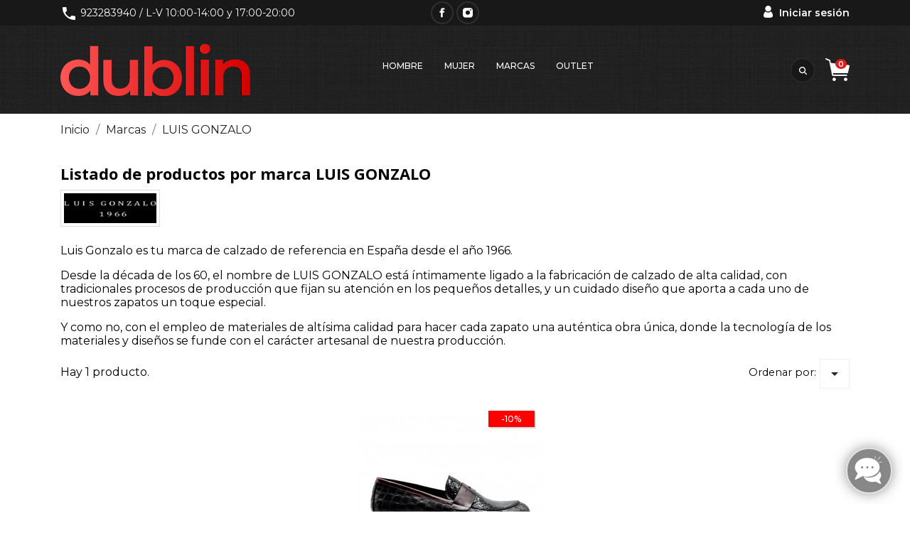

--- FILE ---
content_type: text/html; charset=utf-8
request_url: https://www.zapatosdublin.es/69_luis-gonzalo
body_size: 12059
content:
<!doctype html>
<html lang="es">

  <head>
    
      
  <meta charset="utf-8">


  <meta http-equiv="x-ua-compatible" content="ie=edge">



  <title>Zapatos Luis Gonzalo. Zapatos hombre y mujer  - Tienda Online - zapatosdublin.es</title>
  <meta name="description" content="Descubre la colección de Zapatos Luis Gonzalo. Envíos gratuitos a buenos precios. Descúbrelos AQUÍ">
  <meta name="keywords" content="zapatos de calidad, mocasines, bluchers, zapatos cordones, hechos en españa, pala vega, zapatos artesanos, zapatos hombre, zapatos mujer">
      



  <meta name="viewport" content="width=device-width, initial-scale=1">



  <link rel="icon" type="image/vnd.microsoft.icon" href="/img/favicon.ico?1739382122">
  <link rel="shortcut icon" type="image/x-icon" href="/img/favicon.ico?1739382122">



    <link rel="stylesheet" href="//fonts.googleapis.com/css?family=Montserrat:100,200,300,400,500,600,700,900&amp;amp;subset=latin-ext,vietnamese&amp;amp;display=swap" type="text/css" media="all">
  <link rel="stylesheet" href="//fonts.googleapis.com/css?family=Open+Sans:300,400,600,600i,700,800&amp;amp;subset=cyrillic,cyrillic-ext,latin-ext&amp;amp;display=swap" type="text/css" media="all">
  <link rel="stylesheet" href="//fonts.googleapis.com/css?family=Abril+Fatface&amp;amp;display=swap" type="text/css" media="all">
  <link rel="stylesheet" href="https://www.zapatosdublin.es/modules/an_theme/views/css/animate.min.css" type="text/css" media="screen">
  <link rel="stylesheet" href="https://www.zapatosdublin.es/modules/an_theme/views/css/hoveronproducts.css" type="text/css" media="screen">
  <link rel="stylesheet" href="https://www.zapatosdublin.es/modules/an_theme/views/css/sidebarcart.css" type="text/css" media="screen">
  <link rel="stylesheet" href="https://www.zapatosdublin.es/modules/an_theme/views/css/buttons_effect.css" type="text/css" media="screen">
  <link rel="stylesheet" href="https://www.zapatosdublin.es/modules/an_theme/views/css/owl.carousel.min.css" type="text/css" media="screen">
  <link rel="stylesheet" href="https://www.zapatosdublin.es/themes/clerk/assets/cache/theme-112919232.css" type="text/css" media="all">




  

  <script type="text/javascript">
        var prestashop = {"cart":{"products":[],"totals":{"total":{"type":"total","label":"Total","amount":0,"value":"0,00\u00a0\u20ac"},"total_including_tax":{"type":"total","label":"Total (impuestos incl.)","amount":0,"value":"0,00\u00a0\u20ac"},"total_excluding_tax":{"type":"total","label":"Total (impuestos excl.)","amount":0,"value":"0,00\u00a0\u20ac"}},"subtotals":{"products":{"type":"products","label":"Subtotal","amount":0,"value":"0,00\u00a0\u20ac"},"discounts":null,"shipping":{"type":"shipping","label":"Transporte","amount":0,"value":"Gratis"},"tax":null},"products_count":0,"summary_string":"0 art\u00edculos","vouchers":{"allowed":1,"added":[]},"discounts":[],"minimalPurchase":0,"minimalPurchaseRequired":""},"currency":{"name":"Euro","iso_code":"EUR","iso_code_num":"978","sign":"\u20ac"},"customer":{"lastname":null,"firstname":null,"email":null,"birthday":null,"newsletter":null,"newsletter_date_add":null,"optin":null,"website":null,"company":null,"siret":null,"ape":null,"is_logged":false,"gender":{"type":null,"name":null},"addresses":[]},"language":{"name":"Espa\u00f1ol (Spanish)","iso_code":"es","locale":"es-ES","language_code":"es","is_rtl":"0","date_format_lite":"d\/m\/Y","date_format_full":"d\/m\/Y H:i:s","id":1},"page":{"title":"","canonical":null,"meta":{"title":"Zapatos Luis Gonzalo. Zapatos hombre y mujer  - Tienda Online - zapatosdublin.es","description":"Descubre la colecci\u00f3n de Zapatos Luis Gonzalo. Env\u00edos gratuitos a buenos precios. Desc\u00fabrelos AQU\u00cd","keywords":"zapatos de calidad, mocasines, bluchers, zapatos cordones, hechos en espa\u00f1a, pala vega, zapatos artesanos, zapatos hombre, zapatos mujer","robots":"index"},"page_name":"manufacturer","body_classes":{"lang-es":true,"lang-rtl":false,"country-ES":true,"currency-EUR":true,"layout-full-width":true,"page-manufacturer":true,"tax-display-enabled":true},"admin_notifications":[]},"shop":{"name":"Zapatos Dublin","logo":"\/img\/zapatos-dublin-logo-1578429256.jpg","stores_icon":"\/img\/logo_stores.png","favicon":"\/img\/favicon.ico"},"urls":{"base_url":"https:\/\/www.zapatosdublin.es\/","current_url":"https:\/\/www.zapatosdublin.es\/69_luis-gonzalo","shop_domain_url":"https:\/\/www.zapatosdublin.es","img_ps_url":"https:\/\/www.zapatosdublin.es\/img\/","img_cat_url":"https:\/\/www.zapatosdublin.es\/img\/c\/","img_lang_url":"https:\/\/www.zapatosdublin.es\/img\/l\/","img_prod_url":"https:\/\/www.zapatosdublin.es\/img\/p\/","img_manu_url":"https:\/\/www.zapatosdublin.es\/img\/m\/","img_sup_url":"https:\/\/www.zapatosdublin.es\/img\/su\/","img_ship_url":"https:\/\/www.zapatosdublin.es\/img\/s\/","img_store_url":"https:\/\/www.zapatosdublin.es\/img\/st\/","img_col_url":"https:\/\/www.zapatosdublin.es\/img\/co\/","img_url":"https:\/\/www.zapatosdublin.es\/themes\/clerk\/assets\/img\/","css_url":"https:\/\/www.zapatosdublin.es\/themes\/clerk\/assets\/css\/","js_url":"https:\/\/www.zapatosdublin.es\/themes\/clerk\/assets\/js\/","pic_url":"https:\/\/www.zapatosdublin.es\/upload\/","pages":{"address":"https:\/\/www.zapatosdublin.es\/direccion","addresses":"https:\/\/www.zapatosdublin.es\/direcciones","authentication":"https:\/\/www.zapatosdublin.es\/iniciar-sesion","cart":"https:\/\/www.zapatosdublin.es\/carrito","category":"https:\/\/www.zapatosdublin.es\/index.php?controller=category","cms":"https:\/\/www.zapatosdublin.es\/index.php?controller=cms","contact":"https:\/\/www.zapatosdublin.es\/contactenos","discount":"https:\/\/www.zapatosdublin.es\/descuento","guest_tracking":"https:\/\/www.zapatosdublin.es\/seguimiento-pedido-invitado","history":"https:\/\/www.zapatosdublin.es\/historial-compra","identity":"https:\/\/www.zapatosdublin.es\/datos-personales","index":"https:\/\/www.zapatosdublin.es\/","my_account":"https:\/\/www.zapatosdublin.es\/mi-cuenta","order_confirmation":"https:\/\/www.zapatosdublin.es\/confirmacion-pedido","order_detail":"https:\/\/www.zapatosdublin.es\/index.php?controller=order-detail","order_follow":"https:\/\/www.zapatosdublin.es\/seguimiento-pedido","order":"https:\/\/www.zapatosdublin.es\/pedido","order_return":"https:\/\/www.zapatosdublin.es\/index.php?controller=order-return","order_slip":"https:\/\/www.zapatosdublin.es\/facturas-abono","pagenotfound":"https:\/\/www.zapatosdublin.es\/pagina-no-encontrada","password":"https:\/\/www.zapatosdublin.es\/recuperar-contrase\u00f1a","pdf_invoice":"https:\/\/www.zapatosdublin.es\/index.php?controller=pdf-invoice","pdf_order_return":"https:\/\/www.zapatosdublin.es\/index.php?controller=pdf-order-return","pdf_order_slip":"https:\/\/www.zapatosdublin.es\/index.php?controller=pdf-order-slip","prices_drop":"https:\/\/www.zapatosdublin.es\/productos-rebajados","product":"https:\/\/www.zapatosdublin.es\/index.php?controller=product","search":"https:\/\/www.zapatosdublin.es\/busqueda","sitemap":"https:\/\/www.zapatosdublin.es\/mapa del sitio","stores":"https:\/\/www.zapatosdublin.es\/tiendas","supplier":"https:\/\/www.zapatosdublin.es\/proveedor","register":"https:\/\/www.zapatosdublin.es\/iniciar-sesion?create_account=1","order_login":"https:\/\/www.zapatosdublin.es\/pedido?login=1"},"alternative_langs":{"es":"https:\/\/www.zapatosdublin.es\/69_luis-gonzalo"},"theme_assets":"\/themes\/clerk\/assets\/","actions":{"logout":"https:\/\/www.zapatosdublin.es\/?mylogout="},"no_picture_image":{"bySize":{"small_default":{"url":"https:\/\/www.zapatosdublin.es\/img\/p\/es-default-small_default.jpg","width":98,"height":98},"menu_default":{"url":"https:\/\/www.zapatosdublin.es\/img\/p\/es-default-menu_default.jpg","width":98,"height":130},"cart_default":{"url":"https:\/\/www.zapatosdublin.es\/img\/p\/es-default-cart_default.jpg","width":125,"height":125},"slider_photo":{"url":"https:\/\/www.zapatosdublin.es\/img\/p\/es-default-slider_photo.jpg","width":210,"height":144},"home_default":{"url":"https:\/\/www.zapatosdublin.es\/img\/p\/es-default-home_default.jpg","width":255,"height":255},"medium_default":{"url":"https:\/\/www.zapatosdublin.es\/img\/p\/es-default-medium_default.jpg","width":452,"height":452},"large_default":{"url":"https:\/\/www.zapatosdublin.es\/img\/p\/es-default-large_default.jpg","width":800,"height":800}},"small":{"url":"https:\/\/www.zapatosdublin.es\/img\/p\/es-default-small_default.jpg","width":98,"height":98},"medium":{"url":"https:\/\/www.zapatosdublin.es\/img\/p\/es-default-slider_photo.jpg","width":210,"height":144},"large":{"url":"https:\/\/www.zapatosdublin.es\/img\/p\/es-default-large_default.jpg","width":800,"height":800},"legend":""}},"configuration":{"display_taxes_label":true,"display_prices_tax_incl":true,"is_catalog":false,"show_prices":true,"opt_in":{"partner":false},"quantity_discount":{"type":"price","label":"Precio"},"voucher_enabled":1,"return_enabled":1},"field_required":[],"breadcrumb":{"links":[{"title":"Inicio","url":"https:\/\/www.zapatosdublin.es\/"},{"title":"Marcas","url":"https:\/\/www.zapatosdublin.es\/brands"},{"title":"LUIS GONZALO","url":"https:\/\/www.zapatosdublin.es\/69_luis-gonzalo"}],"count":3},"link":{"protocol_link":"https:\/\/","protocol_content":"https:\/\/"},"time":1769033708,"static_token":"2c62934376e125ca34f2e026b5e69f17","token":"97f5c6e5c36b9e6ae87a6e88244aa8cc"};
      </script>



  	<script type="text/javascript" src="/modules/facebookpsconnect/views/js/jquery-1.11.0.min.js"></script>
	<script type="text/javascript" src="/modules/facebookpsconnect/views/js/module.js"></script>


<script type="text/javascript">
	// instantiate object
	var fbpsc = fbpsc || new FpcModule('fbpsc');

	// get errors translation
		fbpsc.msgs = {"id":"You have not filled out the application ID","secret":"You have not filled out the application Secret","htmlElement":"You have not filled out the html element","positionName":"You have not filled out the name field","padding":"You have not filled out the padding element or this isn't an INTEGER","margin":"You have not filled out the margin element or this isn't an INTEGER","callback":"You have not filled out the application callback","scope":"You have not filled out the scope of App permissions","developerKey":"You have not filled out the developer Key","socialEmail":"You have not filled out your e-mail","delete":"Eliminar","prefixCode":"You have to set the prefix code","voucherAmount":"You have to set the voucher amount","voucherPercent":"You have to set the voucher percent","apiType":"You have to select a connection method","defaultText":"You have to fill out the default text"};
	
	
	// set URL of admin img
	fbpsc.sImgUrl = '/modules/facebookpsconnect/views/img/';

	// set URL of admin img
	fbpsc.sAdminImgUrl = '/img/admin/';

	// set URL of module's web service
		fbpsc.sWebService = '/modules/facebookpsconnect/ws-facebookpsconnect.php';
	

</script>

<script type="text/javascript">
	(window.gaDevIds=window.gaDevIds||[]).push('d6YPbH');
	(function(i,s,o,g,r,a,m){i['GoogleAnalyticsObject']=r;i[r]=i[r]||function(){
	(i[r].q=i[r].q||[]).push(arguments)},i[r].l=1*new Date();a=s.createElement(o),
	m=s.getElementsByTagName(o)[0];a.async=1;a.src=g;m.parentNode.insertBefore(a,m)
	})(window,document,'script','https://www.google-analytics.com/analytics.js','ga');

            ga('create', 'UA-137036784-1 ', 'auto');
                        ga('send', 'pageview');
    
    ga('require', 'ec');
</script>

<style>.product-variants .product-variants-item .color.texture{width:105px;}.product-variants .product-variants-item .color.texture{height:72px;}</style>





<!-- Global site tag (gtag.js) - Google Ads: 994568918 -->
<script async src="https://www.googletagmanager.com/gtag/js?id=AW-994568918"></script>
<script>
window.dataLayer = window.dataLayer || [];
function gtag(){dataLayer.push(arguments);}
gtag('js', new Date());
gtag('config', 'AW-994568918');
</script>

<script type="application/ld+json">
{ 
    "@context" : "http://schema.org",
    "@type" : "Organization",
    "@id" : "https://www.zapatosdublin.es/#organization",
    "name" : "Zapatos Dublin",
    "url" : "https://www.zapatosdublin.es/",
    "logo" : "https://www.zapatosdublin.es//img/zapatos-dublin-logo-1578429256.jpg"
}
</script>
                                                                                                                                                                                                                                                                                                                                                                                           
  </head>

  <body id="manufacturer" class="lang-es country-es currency-eur layout-full-width page-manufacturer tax-display-enabled  mCustomScrollbar"   >
    
      
    

    <main>
      
              

      <header id="header">
        
          

      

  
    <div class="header-banner">
      
    </div>
  


  
    <nav class="header-nav tablet-v">
          <div class="row">
            <div class="hidden-sm-down header-nav-inside vertical-center wow fadeInDown" data-wow-duration="1.5s" data-wow-delay="0.1s">
              <div class="col-md-4 col-xs-12 left-nav" >
                <div id="_desktop_contact_link">
  <div id="contact-link">
          <i class="material-icons">phone</i>
            <span>923283940</span> / L-V 10:00-14:00 y 17:00-20:00
      </div>
</div>

              </div>
              <div class="col-md-4 nav-block-social" >
                
  <div id="_desktop_social" class="block-social col-lg-12 col-md-12 col-sm-12">
    <ul>
              <li class="facebook">
          <a href="https://www.facebook.com/zapatosdublin/" target="_blank" rel="noopener noreferrer">
		        <span class="anicon-facebook"></span>
		        <span class="block-social-label">Facebook</span>
		      </a>
        </li>
              <li class="instagram">
          <a href="https://www.instagram.com/calzados_dublin/" target="_blank" rel="noopener noreferrer">
		        <span class="anicon-instagram"></span>
		        <span class="block-social-label">Instagram</span>
		      </a>
        </li>
          </ul>
  </div>


              </div>
              <div class="col-md-4 right-nav">
                  <div id="_desktop_user_info">
  <div class="user-info">
          <a
        href="https://www.zapatosdublin.es/mi-cuenta"
        title="Acceda a su cuenta de cliente"
        rel="nofollow"
      >
        <i class="user-icon"></i>
        <span>Iniciar sesión</span>
      </a>
      </div>
</div>

              </div>
            </div>
            <div class="hidden-md-up text-sm-center mobile">
              <div class="float-xs-left" id="menu-icon">
                <i class="material-icons d-inline">&#xE5D2;</i>
              </div>
              <div class="float-xs-right" id="_mobile_cart"></div>
              <div class="top-logo" id="_mobile_logo"></div>
              <div class="pull-xs-right" id="_mobile_search"></div>
              <div class="clearfix"></div>
            </div>
          </div>
    </nav>
  

  
    <div class="header-top tablet-v" data-mobilemenu='768'>
        <div class="row vertical-center header-top-wrapper">
          <div class="col-lg-4 col-sm-12 hidden-sm-down" id="_desktop_logo">
            <a href="https://www.zapatosdublin.es/">
              <img class="logo img-responsive" src="https://www.zapatosdublin.es/img/logodublin.svg" alt="Zapatos Dublin">
            </a>
          </div>
          <div class="col-lg-5 col-sm-12 col-xs-12 position-static">
            <div class="row vertical-center">
              
<div class="amega-menu 

      hidden-sm-down
   col-lg-12 col-md-12 col-xs-12">
<div id="amegamenu" class="">
  <ul class="anav-top">
    <li class="amenu-item mm-1 plex">
    <a href="https://www.zapatosdublin.es/16-hombre" class="amenu-link">      Hombre
          </a>
        <span class="mobile-toggle-plus"><i class="caret-down-icon"></i></span>
    <div class="adropdown adropdown-2" >
      <div class="dropdown-bgimage" style="background-image: url('/modules/an_megamenu/views/img/images/1.jpg'); background-position: right center; right: 0px;"></div>
      
                  <div class="dropdown-content acontent-1 dd-1">
                            <div class="categories-grid">
          	
					<div class="category-item level-1">
						<h5 class="category-title"><a href="https://www.zapatosdublin.es/16-hombre" title="Hombre">Hombre</a></h5>
						
					<div class="category-item level-2">
						<h5 class="category-title"><a href="https://www.zapatosdublin.es/17-zapatos-de-vestir" title="Zapatos de vestir">Zapatos de vestir</a></h5>
						
					</div>
				
					<div class="category-item level-2">
						<h5 class="category-title"><a href="https://www.zapatosdublin.es/18-zapatos-sport" title="Zapatos sport">Zapatos sport</a></h5>
						
					</div>
				
					<div class="category-item level-2">
						<h5 class="category-title"><a href="https://www.zapatosdublin.es/20-deportivos" title="Deportivos">Deportivos</a></h5>
						
					</div>
				
					<div class="category-item level-2">
						<h5 class="category-title"><a href="https://www.zapatosdublin.es/19-botas" title="Botas">Botas</a></h5>
						
					</div>
				
					<div class="category-item level-2">
						<h5 class="category-title"><a href="https://www.zapatosdublin.es/21-sandalias" title="Sandalias">Sandalias</a></h5>
						
					</div>
				
					</div>
				
          </div>
          
              </div>
                </div>
      </li>
    <li class="amenu-item mm-2 plex">
    <a href="https://www.zapatosdublin.es/22-mujer" class="amenu-link">      Mujer
          </a>
        <span class="mobile-toggle-plus"><i class="caret-down-icon"></i></span>
    <div class="adropdown adropdown-2" >
      <div class="dropdown-bgimage" style="background-image: url('/modules/an_megamenu/views/img/images/90-sell_w6z-6869c1_pk-nata_big-1.jpg'); background-position: right center; right: 0px;"></div>
      
                  <div class="dropdown-content acontent-1 dd-3">
                            <div class="categories-grid">
          	
					<div class="category-item level-1">
						<h5 class="category-title"><a href="https://www.zapatosdublin.es/22-mujer" title="Mujer">Mujer</a></h5>
						
					<div class="category-item level-2">
						<h5 class="category-title"><a href="https://www.zapatosdublin.es/23-botas" title="Botas">Botas</a></h5>
						
					</div>
				
					<div class="category-item level-2">
						<h5 class="category-title"><a href="https://www.zapatosdublin.es/24-botines" title="Botines">Botines</a></h5>
						
					</div>
				
					<div class="category-item level-2">
						<h5 class="category-title"><a href="https://www.zapatosdublin.es/27-deportivos" title="Deportivos">Deportivos</a></h5>
						
					</div>
				
					<div class="category-item level-2">
						<h5 class="category-title"><a href="https://www.zapatosdublin.es/26-zapatos-sport" title="Zapatos sport">Zapatos sport</a></h5>
						
					</div>
				
					<div class="category-item level-2">
						<h5 class="category-title"><a href="https://www.zapatosdublin.es/28-sandalia-de-vestir" title="Sandalia de vestir">Sandalia de vestir</a></h5>
						
					</div>
				
					<div class="category-item level-2">
						<h5 class="category-title"><a href="https://www.zapatosdublin.es/29-sandalia-sport" title="Sandalia sport">Sandalia sport</a></h5>
						
					</div>
				
					<div class="category-item level-2">
						<h5 class="category-title"><a href="https://www.zapatosdublin.es/25-zapatos-de-vestir" title="Zapatos de vestir">Zapatos de vestir</a></h5>
						
					</div>
				
					</div>
				
          </div>
          
              </div>
                </div>
      </li>
    <li class="amenu-item mm-4 plex">
    <a href="https://www.zapatosdublin.es/brands" class="amenu-link">      Marcas
          </a>
        <span class="mobile-toggle-plus"><i class="caret-down-icon"></i></span>
    <div class="adropdown adropdown-3" >
      <div class="dropdown-bgimage" ></div>
      
                  <div class="dropdown-content acontent-1 dd-4">
                            <div class="manufacturers-grid">
                      <div class="manufacturer-item brand-base">
              <div class="left-side"><div class="logo"><a href="https://www.zapatosdublin.es/50_alpe-woman-shoes" title=""><img class="img-fluid" src="https://www.zapatosdublin.es/img/m/50-brands_default.jpg" alt="" /></a></div></div>
              <div class="middle-side"><a class="product-name" href="https://www.zapatosdublin.es/50_alpe-woman-shoes" title="">ALPE WOMAN SHOES</a></div>
            </div>
                      <div class="manufacturer-item brand-base">
              <div class="left-side"><div class="logo"><a href="https://www.zapatosdublin.es/26_fluchos" title=""><img class="img-fluid" src="https://www.zapatosdublin.es/img/m/26-brands_default.jpg" alt="" /></a></div></div>
              <div class="middle-side"><a class="product-name" href="https://www.zapatosdublin.es/26_fluchos" title="">FLUCHOS </a></div>
            </div>
                      <div class="manufacturer-item brand-base">
              <div class="left-side"><div class="logo"><a href="https://www.zapatosdublin.es/44_gil-s-classic" title=""><img class="img-fluid" src="https://www.zapatosdublin.es/img/m/44-brands_default.jpg" alt="" /></a></div></div>
              <div class="middle-side"><a class="product-name" href="https://www.zapatosdublin.es/44_gil-s-classic" title="">GIL&#039;S CLASSIC</a></div>
            </div>
                      <div class="manufacturer-item brand-base">
              <div class="left-side"><div class="logo"><a href="https://www.zapatosdublin.es/24_jhayber" title=""><img class="img-fluid" src="https://www.zapatosdublin.es/img/m/24-brands_default.jpg" alt="" /></a></div></div>
              <div class="middle-side"><a class="product-name" href="https://www.zapatosdublin.es/24_jhayber" title="">JHAYBER </a></div>
            </div>
                      <div class="manufacturer-item brand-base">
              <div class="left-side"><div class="logo"><a href="https://www.zapatosdublin.es/14_lois" title=""><img class="img-fluid" src="https://www.zapatosdublin.es/img/m/14-brands_default.jpg" alt="" /></a></div></div>
              <div class="middle-side"><a class="product-name" href="https://www.zapatosdublin.es/14_lois" title="">LOIS</a></div>
            </div>
                      <div class="manufacturer-item brand-base">
              <div class="left-side"><div class="logo"><a href="https://www.zapatosdublin.es/46_nero-giardini" title=""><img class="img-fluid" src="https://www.zapatosdublin.es/img/m/46-brands_default.jpg" alt="" /></a></div></div>
              <div class="middle-side"><a class="product-name" href="https://www.zapatosdublin.es/46_nero-giardini" title="">NERO GIARDINI </a></div>
            </div>
                      <div class="manufacturer-item brand-base">
              <div class="left-side"><div class="logo"><a href="https://www.zapatosdublin.es/37_repo-by-phil-gartier" title=""><img class="img-fluid" src="https://www.zapatosdublin.es/img/m/37-brands_default.jpg" alt="" /></a></div></div>
              <div class="middle-side"><a class="product-name" href="https://www.zapatosdublin.es/37_repo-by-phil-gartier" title="">REPO by Phil Gartièr</a></div>
            </div>
                      <div class="manufacturer-item brand-base">
              <div class="left-side"><div class="logo"><a href="https://www.zapatosdublin.es/21_victoria" title=""><img class="img-fluid" src="https://www.zapatosdublin.es/img/m/21-brands_default.jpg" alt="" /></a></div></div>
              <div class="middle-side"><a class="product-name" href="https://www.zapatosdublin.es/21_victoria" title="">VICTORIA </a></div>
            </div>
                      <div class="manufacturer-item brand-base">
              <div class="left-side"><div class="logo"><a href="https://www.zapatosdublin.es/17_zen" title=""><img class="img-fluid" src="https://www.zapatosdublin.es/img/m/17-brands_default.jpg" alt="" /></a></div></div>
              <div class="middle-side"><a class="product-name" href="https://www.zapatosdublin.es/17_zen" title="">ZEN</a></div>
            </div>
                    </div>
          
              </div>
                        <div class="dropdown-content acontent-1 dd-7">
                            <div class="manufacturers-grid">
                      <div class="manufacturer-item brand-base">
              <div class="left-side"><div class="logo"><a href="https://www.zapatosdublin.es/18_angel-infantes" title=""><img class="img-fluid" src="https://www.zapatosdublin.es/img/m/18-brands_default.jpg" alt="" /></a></div></div>
              <div class="middle-side"><a class="product-name" href="https://www.zapatosdublin.es/18_angel-infantes" title="">ANGEL INFANTES </a></div>
            </div>
                      <div class="manufacturer-item brand-base">
              <div class="left-side"><div class="logo"><a href="https://www.zapatosdublin.es/59_dakota-boots" title=""><img class="img-fluid" src="https://www.zapatosdublin.es/img/m/59-brands_default.jpg" alt="" /></a></div></div>
              <div class="middle-side"><a class="product-name" href="https://www.zapatosdublin.es/59_dakota-boots" title="">DAKOTA BOOTS </a></div>
            </div>
                      <div class="manufacturer-item brand-base">
              <div class="left-side"><div class="logo"><a href="https://www.zapatosdublin.es/31_hispanitas" title=""><img class="img-fluid" src="https://www.zapatosdublin.es/img/m/31-brands_default.jpg" alt="" /></a></div></div>
              <div class="middle-side"><a class="product-name" href="https://www.zapatosdublin.es/31_hispanitas" title="">HISPANITAS </a></div>
            </div>
                      <div class="manufacturer-item brand-base">
              <div class="left-side"><div class="logo"><a href="https://www.zapatosdublin.es/45_jakkar" title=""><img class="img-fluid" src="https://www.zapatosdublin.es/img/m/45-brands_default.jpg" alt="" /></a></div></div>
              <div class="middle-side"><a class="product-name" href="https://www.zapatosdublin.es/45_jakkar" title="">JAKKAR </a></div>
            </div>
                      <div class="manufacturer-item brand-base">
              <div class="left-side"><div class="logo"><a href="https://www.zapatosdublin.es/42_martinelli" title=""><img class="img-fluid" src="https://www.zapatosdublin.es/img/m/42-brands_default.jpg" alt="" /></a></div></div>
              <div class="middle-side"><a class="product-name" href="https://www.zapatosdublin.es/42_martinelli" title="">MARTINELLI </a></div>
            </div>
                      <div class="manufacturer-item brand-base">
              <div class="left-side"><div class="logo"><a href="https://www.zapatosdublin.es/40_paula-urban" title=""><img class="img-fluid" src="https://www.zapatosdublin.es/img/m/40-brands_default.jpg" alt="" /></a></div></div>
              <div class="middle-side"><a class="product-name" href="https://www.zapatosdublin.es/40_paula-urban" title="">PAULA URBAN </a></div>
            </div>
                      <div class="manufacturer-item brand-base">
              <div class="left-side"><div class="logo"><a href="https://www.zapatosdublin.es/19_sergio-serrano" title=""><img class="img-fluid" src="https://www.zapatosdublin.es/img/m/19-brands_default.jpg" alt="" /></a></div></div>
              <div class="middle-side"><a class="product-name" href="https://www.zapatosdublin.es/19_sergio-serrano" title="">SERGIO SERRANO </a></div>
            </div>
                      <div class="manufacturer-item brand-base">
              <div class="left-side"><div class="logo"><a href="https://www.zapatosdublin.es/27_tamaris" title=""><img class="img-fluid" src="https://www.zapatosdublin.es/img/m/27-brands_default.jpg" alt="" /></a></div></div>
              <div class="middle-side"><a class="product-name" href="https://www.zapatosdublin.es/27_tamaris" title="">TAMARIS </a></div>
            </div>
                    </div>
          
              </div>
                        <div class="dropdown-content acontent-1 dd-8">
                            <div class="manufacturers-grid">
                      <div class="manufacturer-item brand-base">
              <div class="left-side"><div class="logo"><a href="https://www.zapatosdublin.es/25_callaghan" title=""><img class="img-fluid" src="https://www.zapatosdublin.es/img/m/25-brands_default.jpg" alt="" /></a></div></div>
              <div class="middle-side"><a class="product-name" href="https://www.zapatosdublin.es/25_callaghan" title="">CALLAGHAN </a></div>
            </div>
                      <div class="manufacturer-item brand-base">
              <div class="left-side"><div class="logo"><a href="https://www.zapatosdublin.es/33_ecco-shoes" title=""><img class="img-fluid" src="https://www.zapatosdublin.es/img/m/33-brands_default.jpg" alt="" /></a></div></div>
              <div class="middle-side"><a class="product-name" href="https://www.zapatosdublin.es/33_ecco-shoes" title="">ECCO SHOES</a></div>
            </div>
                      <div class="manufacturer-item brand-base">
              <div class="left-side"><div class="logo"><a href="https://www.zapatosdublin.es/22_grisport" title=""><img class="img-fluid" src="https://www.zapatosdublin.es/img/m/22-brands_default.jpg" alt="" /></a></div></div>
              <div class="middle-side"><a class="product-name" href="https://www.zapatosdublin.es/22_grisport" title="">GRISPORT </a></div>
            </div>
                      <div class="manufacturer-item brand-base">
              <div class="left-side"><div class="logo"><a href="https://www.zapatosdublin.es/23_levis" title=""><img class="img-fluid" src="https://www.zapatosdublin.es/img/m/23-brands_default.jpg" alt="" /></a></div></div>
              <div class="middle-side"><a class="product-name" href="https://www.zapatosdublin.es/23_levis" title="">LEVIS </a></div>
            </div>
                      <div class="manufacturer-item brand-base">
              <div class="left-side"><div class="logo"><a href="https://www.zapatosdublin.es/16_pikolinos" title=""><img class="img-fluid" src="https://www.zapatosdublin.es/img/m/16-brands_default.jpg" alt="" /></a></div></div>
              <div class="middle-side"><a class="product-name" href="https://www.zapatosdublin.es/16_pikolinos" title="">PIKOLINOS </a></div>
            </div>
                      <div class="manufacturer-item brand-base">
              <div class="left-side"><div class="logo"><a href="https://www.zapatosdublin.es/20_signorelli" title=""><img class="img-fluid" src="https://www.zapatosdublin.es/img/m/20-brands_default.jpg" alt="" /></a></div></div>
              <div class="middle-side"><a class="product-name" href="https://www.zapatosdublin.es/20_signorelli" title="">SIGNORELLI</a></div>
            </div>
                      <div class="manufacturer-item brand-base">
              <div class="left-side"><div class="logo"><a href="https://www.zapatosdublin.es/39_tarke" title=""><img class="img-fluid" src="https://www.zapatosdublin.es/img/m/39-brands_default.jpg" alt="" /></a></div></div>
              <div class="middle-side"><a class="product-name" href="https://www.zapatosdublin.es/39_tarke" title="">TARKE </a></div>
            </div>
                    </div>
          
              </div>
                </div>
      </li>
    <li class="amenu-item mm-3 plex">
    <a href="/31-outlet" class="amenu-link">      Outlet
          </a>
        <span class="mobile-toggle-plus"><i class="caret-down-icon"></i></span>
    <div class="adropdown adropdown-2" >
      <div class="dropdown-bgimage" style="background-image: url('/modules/an_megamenu/views/img/images/outlet miniatura.jpg'); background-position: right bottom; right: 0px;bottom: 0px;"></div>
      
                  <div class="dropdown-content acontent-1 dd-6">
                            <div class="categories-grid">
          	
					<div class="category-item level-1">
						<h5 class="category-title"><a href="https://www.zapatosdublin.es/31-outlet" title="Outlet">Outlet</a></h5>
						
					<div class="category-item level-2">
						<h5 class="category-title"><a href="https://www.zapatosdublin.es/32-hombre" title="Hombre">Hombre</a></h5>
						
					<div class="category-item level-3">
						<h5 class="category-title"><a href="https://www.zapatosdublin.es/34-primavera-verano" title="Primavera-Verano">Primavera-Verano</a></h5>
						
					</div>
				
					<div class="category-item level-3">
						<h5 class="category-title"><a href="https://www.zapatosdublin.es/35-otono-invierno" title="Otoño-Invierno">Otoño-Invierno</a></h5>
						
					</div>
				
					</div>
				
					<div class="category-item level-2">
						<h5 class="category-title"><a href="https://www.zapatosdublin.es/33-mujer" title="Mujer">Mujer</a></h5>
						
					<div class="category-item level-3">
						<h5 class="category-title"><a href="https://www.zapatosdublin.es/36-primavera-verano" title="Primavera-Verano">Primavera-Verano</a></h5>
						
					</div>
				
					<div class="category-item level-3">
						<h5 class="category-title"><a href="https://www.zapatosdublin.es/37-otono-invierno" title="Otoño-Invierno">Otoño-Invierno</a></h5>
						
					</div>
				
					</div>
				
					</div>
				
          </div>
          
              </div>
                </div>
      </li>
    </ul>
</div>
</div>
<div class="bootstrap">
	</div>
              <div class="clearfix"></div>
            </div>
          </div>
          <div class="col-lg-2 col-sm-6 nav-Search">
                <!-- Block search module TOP -->
     <div id="_desktop_search">
<div class="navSearch">
<div id="search_widget" class="search-widget" data-search-controller-url="//www.zapatosdublin.es/busqueda">
    <i class="search-icon-nav search-button open-icon" style="display: block;"></i>
	<form method="get" action="//www.zapatosdublin.es/busqueda" class="form-search" style="display: none;">
		<input type="hidden" name="controller" value="search">
		<input type="text" name="s" value="" placeholder="Búsqueda en catálogo" aria-label="Búsqueda">
		<button type="submit" aria-label="search">
			<i class="search-icon"></i>
      <span class="hidden-xl-down">Búsqueda</span>
		</button>
	</form>
</div>
</div>
     </div>
<!-- /Block search module TOP -->

          </div>
          <div class="col-lg-1 col-sm-6 nav3">
                <div class="navCart col-lg-12">
<div id="_desktop_cart">
  <div class="blockcart cart-preview js-sidebar-cart-trigger inactive" data-refresh-url="//www.zapatosdublin.es/module/ps_shoppingcart/ajax">
    <div class="header">
        <a class="blockcart-link" rel="nofollow" href="//www.zapatosdublin.es/carrito?action=show">
          <i class="shopping-cart"></i>
          <span class="cart-products-count">0</span>
        </a>
    </div>
    <div class="cart-dropdown js-cart-source hidden-xs-up">
      <div class="cart-dropdown-wrapper">
        <div class="cart-title">
          <h4 class="text-center">Carrito</h4>
        </div>
                  <div class="no-items">
            No hay más artículos en su carrito
          </div>
              </div>
    </div>

  </div>
</div>
</div>

          </div>
        </div>
        <div id="mobile_top_menu_wrapper" class="row hidden-md-up" style="display:none;">
          <div class="js-top-menu mobile" id="_mobile_top_menu"></div>
          <div class="js-top-menu-bottom">
            <div class="mobile-amega-menu">
<div id="mobile-amegamenu">
  <ul class="anav-top anav-mobile">
    <li class="amenu-item mm-1 plex">
    <div class="mobile_item_wrapper">
    <a href="https://www.zapatosdublin.es/16-hombre" class="amenu-link">      <span>Hombre</span>
            <span class="mobile-toggle-plus d-flex align-items-center justify-content-center"><i class="caret-down-icon"></i></span>    </a>                    <i class="material-icons arrow_down">&#xE313;</i>
            <i class="material-icons arrow_up">&#xE316;</i>
            </div>
        <div class="adropdown-mobile" >      
                  <div class="dropdown-content dd-1">
                            	
					<div class="category-item level-1">
						<h5 class="category-title"><a href="https://www.zapatosdublin.es/16-hombre" title="Hombre">Hombre</a></h5>
						
					<div class="category-item level-2">
						<h5 class="category-title"><a href="https://www.zapatosdublin.es/17-zapatos-de-vestir" title="Zapatos de vestir">Zapatos de vestir</a></h5>
						
					</div>
				
					<div class="category-item level-2">
						<h5 class="category-title"><a href="https://www.zapatosdublin.es/18-zapatos-sport" title="Zapatos sport">Zapatos sport</a></h5>
						
					</div>
				
					<div class="category-item level-2">
						<h5 class="category-title"><a href="https://www.zapatosdublin.es/20-deportivos" title="Deportivos">Deportivos</a></h5>
						
					</div>
				
					<div class="category-item level-2">
						<h5 class="category-title"><a href="https://www.zapatosdublin.es/19-botas" title="Botas">Botas</a></h5>
						
					</div>
				
					<div class="category-item level-2">
						<h5 class="category-title"><a href="https://www.zapatosdublin.es/21-sandalias" title="Sandalias">Sandalias</a></h5>
						
					</div>
				
					</div>
				
          
              </div>
                </div>
      </li>
    <li class="amenu-item mm-2 plex">
    <div class="mobile_item_wrapper">
    <a href="https://www.zapatosdublin.es/22-mujer" class="amenu-link">      <span>Mujer</span>
            <span class="mobile-toggle-plus d-flex align-items-center justify-content-center"><i class="caret-down-icon"></i></span>    </a>                    <i class="material-icons arrow_down">&#xE313;</i>
            <i class="material-icons arrow_up">&#xE316;</i>
            </div>
        <div class="adropdown-mobile" >      
                  <div class="dropdown-content dd-3">
                            	
					<div class="category-item level-1">
						<h5 class="category-title"><a href="https://www.zapatosdublin.es/22-mujer" title="Mujer">Mujer</a></h5>
						
					<div class="category-item level-2">
						<h5 class="category-title"><a href="https://www.zapatosdublin.es/23-botas" title="Botas">Botas</a></h5>
						
					</div>
				
					<div class="category-item level-2">
						<h5 class="category-title"><a href="https://www.zapatosdublin.es/24-botines" title="Botines">Botines</a></h5>
						
					</div>
				
					<div class="category-item level-2">
						<h5 class="category-title"><a href="https://www.zapatosdublin.es/27-deportivos" title="Deportivos">Deportivos</a></h5>
						
					</div>
				
					<div class="category-item level-2">
						<h5 class="category-title"><a href="https://www.zapatosdublin.es/26-zapatos-sport" title="Zapatos sport">Zapatos sport</a></h5>
						
					</div>
				
					<div class="category-item level-2">
						<h5 class="category-title"><a href="https://www.zapatosdublin.es/28-sandalia-de-vestir" title="Sandalia de vestir">Sandalia de vestir</a></h5>
						
					</div>
				
					<div class="category-item level-2">
						<h5 class="category-title"><a href="https://www.zapatosdublin.es/29-sandalia-sport" title="Sandalia sport">Sandalia sport</a></h5>
						
					</div>
				
					<div class="category-item level-2">
						<h5 class="category-title"><a href="https://www.zapatosdublin.es/25-zapatos-de-vestir" title="Zapatos de vestir">Zapatos de vestir</a></h5>
						
					</div>
				
					</div>
				
          
              </div>
                </div>
      </li>
    <li class="amenu-item mm-4 plex">
    <div class="mobile_item_wrapper">
    <a href="https://www.zapatosdublin.es/brands" class="amenu-link">      <span>Marcas</span>
            <span class="mobile-toggle-plus d-flex align-items-center justify-content-center"><i class="caret-down-icon"></i></span>    </a>                    <i class="material-icons arrow_down">&#xE313;</i>
            <i class="material-icons arrow_up">&#xE316;</i>
            </div>
        <div class="adropdown-mobile" >      
                  <div class="dropdown-content dd-4">
                            <div class="manufacturers-grid">
                      <div class="manufacturer-item">
              <div class="left-side"><div class="logo"><a href="https://www.zapatosdublin.es/50_alpe-woman-shoes" title=""><img class="img-fluid" src="https://www.zapatosdublin.es/img/m/50-brands_default.jpg" alt="" /></a></div></div>
              <div class="middle-side"><a class="manufacturer-name" href="https://www.zapatosdublin.es/50_alpe-woman-shoes" title="">ALPE WOMAN SHOES</a></div>
            </div>
                      <div class="manufacturer-item">
              <div class="left-side"><div class="logo"><a href="https://www.zapatosdublin.es/26_fluchos" title=""><img class="img-fluid" src="https://www.zapatosdublin.es/img/m/26-brands_default.jpg" alt="" /></a></div></div>
              <div class="middle-side"><a class="manufacturer-name" href="https://www.zapatosdublin.es/26_fluchos" title="">FLUCHOS </a></div>
            </div>
                      <div class="manufacturer-item">
              <div class="left-side"><div class="logo"><a href="https://www.zapatosdublin.es/44_gil-s-classic" title=""><img class="img-fluid" src="https://www.zapatosdublin.es/img/m/44-brands_default.jpg" alt="" /></a></div></div>
              <div class="middle-side"><a class="manufacturer-name" href="https://www.zapatosdublin.es/44_gil-s-classic" title="">GIL&#039;S CLASSIC</a></div>
            </div>
                      <div class="manufacturer-item">
              <div class="left-side"><div class="logo"><a href="https://www.zapatosdublin.es/24_jhayber" title=""><img class="img-fluid" src="https://www.zapatosdublin.es/img/m/24-brands_default.jpg" alt="" /></a></div></div>
              <div class="middle-side"><a class="manufacturer-name" href="https://www.zapatosdublin.es/24_jhayber" title="">JHAYBER </a></div>
            </div>
                      <div class="manufacturer-item">
              <div class="left-side"><div class="logo"><a href="https://www.zapatosdublin.es/14_lois" title=""><img class="img-fluid" src="https://www.zapatosdublin.es/img/m/14-brands_default.jpg" alt="" /></a></div></div>
              <div class="middle-side"><a class="manufacturer-name" href="https://www.zapatosdublin.es/14_lois" title="">LOIS</a></div>
            </div>
                      <div class="manufacturer-item">
              <div class="left-side"><div class="logo"><a href="https://www.zapatosdublin.es/46_nero-giardini" title=""><img class="img-fluid" src="https://www.zapatosdublin.es/img/m/46-brands_default.jpg" alt="" /></a></div></div>
              <div class="middle-side"><a class="manufacturer-name" href="https://www.zapatosdublin.es/46_nero-giardini" title="">NERO GIARDINI </a></div>
            </div>
                      <div class="manufacturer-item">
              <div class="left-side"><div class="logo"><a href="https://www.zapatosdublin.es/37_repo-by-phil-gartier" title=""><img class="img-fluid" src="https://www.zapatosdublin.es/img/m/37-brands_default.jpg" alt="" /></a></div></div>
              <div class="middle-side"><a class="manufacturer-name" href="https://www.zapatosdublin.es/37_repo-by-phil-gartier" title="">REPO by Phil Gartièr</a></div>
            </div>
                      <div class="manufacturer-item">
              <div class="left-side"><div class="logo"><a href="https://www.zapatosdublin.es/21_victoria" title=""><img class="img-fluid" src="https://www.zapatosdublin.es/img/m/21-brands_default.jpg" alt="" /></a></div></div>
              <div class="middle-side"><a class="manufacturer-name" href="https://www.zapatosdublin.es/21_victoria" title="">VICTORIA </a></div>
            </div>
                      <div class="manufacturer-item">
              <div class="left-side"><div class="logo"><a href="https://www.zapatosdublin.es/17_zen" title=""><img class="img-fluid" src="https://www.zapatosdublin.es/img/m/17-brands_default.jpg" alt="" /></a></div></div>
              <div class="middle-side"><a class="manufacturer-name" href="https://www.zapatosdublin.es/17_zen" title="">ZEN</a></div>
            </div>
                    </div>
          
              </div>
                        <div class="dropdown-content dd-7">
                            <div class="manufacturers-grid">
                      <div class="manufacturer-item">
              <div class="left-side"><div class="logo"><a href="https://www.zapatosdublin.es/18_angel-infantes" title=""><img class="img-fluid" src="https://www.zapatosdublin.es/img/m/18-brands_default.jpg" alt="" /></a></div></div>
              <div class="middle-side"><a class="manufacturer-name" href="https://www.zapatosdublin.es/18_angel-infantes" title="">ANGEL INFANTES </a></div>
            </div>
                      <div class="manufacturer-item">
              <div class="left-side"><div class="logo"><a href="https://www.zapatosdublin.es/59_dakota-boots" title=""><img class="img-fluid" src="https://www.zapatosdublin.es/img/m/59-brands_default.jpg" alt="" /></a></div></div>
              <div class="middle-side"><a class="manufacturer-name" href="https://www.zapatosdublin.es/59_dakota-boots" title="">DAKOTA BOOTS </a></div>
            </div>
                      <div class="manufacturer-item">
              <div class="left-side"><div class="logo"><a href="https://www.zapatosdublin.es/31_hispanitas" title=""><img class="img-fluid" src="https://www.zapatosdublin.es/img/m/31-brands_default.jpg" alt="" /></a></div></div>
              <div class="middle-side"><a class="manufacturer-name" href="https://www.zapatosdublin.es/31_hispanitas" title="">HISPANITAS </a></div>
            </div>
                      <div class="manufacturer-item">
              <div class="left-side"><div class="logo"><a href="https://www.zapatosdublin.es/45_jakkar" title=""><img class="img-fluid" src="https://www.zapatosdublin.es/img/m/45-brands_default.jpg" alt="" /></a></div></div>
              <div class="middle-side"><a class="manufacturer-name" href="https://www.zapatosdublin.es/45_jakkar" title="">JAKKAR </a></div>
            </div>
                      <div class="manufacturer-item">
              <div class="left-side"><div class="logo"><a href="https://www.zapatosdublin.es/42_martinelli" title=""><img class="img-fluid" src="https://www.zapatosdublin.es/img/m/42-brands_default.jpg" alt="" /></a></div></div>
              <div class="middle-side"><a class="manufacturer-name" href="https://www.zapatosdublin.es/42_martinelli" title="">MARTINELLI </a></div>
            </div>
                      <div class="manufacturer-item">
              <div class="left-side"><div class="logo"><a href="https://www.zapatosdublin.es/40_paula-urban" title=""><img class="img-fluid" src="https://www.zapatosdublin.es/img/m/40-brands_default.jpg" alt="" /></a></div></div>
              <div class="middle-side"><a class="manufacturer-name" href="https://www.zapatosdublin.es/40_paula-urban" title="">PAULA URBAN </a></div>
            </div>
                      <div class="manufacturer-item">
              <div class="left-side"><div class="logo"><a href="https://www.zapatosdublin.es/19_sergio-serrano" title=""><img class="img-fluid" src="https://www.zapatosdublin.es/img/m/19-brands_default.jpg" alt="" /></a></div></div>
              <div class="middle-side"><a class="manufacturer-name" href="https://www.zapatosdublin.es/19_sergio-serrano" title="">SERGIO SERRANO </a></div>
            </div>
                      <div class="manufacturer-item">
              <div class="left-side"><div class="logo"><a href="https://www.zapatosdublin.es/27_tamaris" title=""><img class="img-fluid" src="https://www.zapatosdublin.es/img/m/27-brands_default.jpg" alt="" /></a></div></div>
              <div class="middle-side"><a class="manufacturer-name" href="https://www.zapatosdublin.es/27_tamaris" title="">TAMARIS </a></div>
            </div>
                    </div>
          
              </div>
                        <div class="dropdown-content dd-8">
                            <div class="manufacturers-grid">
                      <div class="manufacturer-item">
              <div class="left-side"><div class="logo"><a href="https://www.zapatosdublin.es/25_callaghan" title=""><img class="img-fluid" src="https://www.zapatosdublin.es/img/m/25-brands_default.jpg" alt="" /></a></div></div>
              <div class="middle-side"><a class="manufacturer-name" href="https://www.zapatosdublin.es/25_callaghan" title="">CALLAGHAN </a></div>
            </div>
                      <div class="manufacturer-item">
              <div class="left-side"><div class="logo"><a href="https://www.zapatosdublin.es/33_ecco-shoes" title=""><img class="img-fluid" src="https://www.zapatosdublin.es/img/m/33-brands_default.jpg" alt="" /></a></div></div>
              <div class="middle-side"><a class="manufacturer-name" href="https://www.zapatosdublin.es/33_ecco-shoes" title="">ECCO SHOES</a></div>
            </div>
                      <div class="manufacturer-item">
              <div class="left-side"><div class="logo"><a href="https://www.zapatosdublin.es/22_grisport" title=""><img class="img-fluid" src="https://www.zapatosdublin.es/img/m/22-brands_default.jpg" alt="" /></a></div></div>
              <div class="middle-side"><a class="manufacturer-name" href="https://www.zapatosdublin.es/22_grisport" title="">GRISPORT </a></div>
            </div>
                      <div class="manufacturer-item">
              <div class="left-side"><div class="logo"><a href="https://www.zapatosdublin.es/23_levis" title=""><img class="img-fluid" src="https://www.zapatosdublin.es/img/m/23-brands_default.jpg" alt="" /></a></div></div>
              <div class="middle-side"><a class="manufacturer-name" href="https://www.zapatosdublin.es/23_levis" title="">LEVIS </a></div>
            </div>
                      <div class="manufacturer-item">
              <div class="left-side"><div class="logo"><a href="https://www.zapatosdublin.es/16_pikolinos" title=""><img class="img-fluid" src="https://www.zapatosdublin.es/img/m/16-brands_default.jpg" alt="" /></a></div></div>
              <div class="middle-side"><a class="manufacturer-name" href="https://www.zapatosdublin.es/16_pikolinos" title="">PIKOLINOS </a></div>
            </div>
                      <div class="manufacturer-item">
              <div class="left-side"><div class="logo"><a href="https://www.zapatosdublin.es/20_signorelli" title=""><img class="img-fluid" src="https://www.zapatosdublin.es/img/m/20-brands_default.jpg" alt="" /></a></div></div>
              <div class="middle-side"><a class="manufacturer-name" href="https://www.zapatosdublin.es/20_signorelli" title="">SIGNORELLI</a></div>
            </div>
                      <div class="manufacturer-item">
              <div class="left-side"><div class="logo"><a href="https://www.zapatosdublin.es/39_tarke" title=""><img class="img-fluid" src="https://www.zapatosdublin.es/img/m/39-brands_default.jpg" alt="" /></a></div></div>
              <div class="middle-side"><a class="manufacturer-name" href="https://www.zapatosdublin.es/39_tarke" title="">TARKE </a></div>
            </div>
                    </div>
          
              </div>
                </div>
      </li>
    <li class="amenu-item mm-3 plex">
    <div class="mobile_item_wrapper">
    <a href="/31-outlet" class="amenu-link">      <span>Outlet</span>
            <span class="mobile-toggle-plus d-flex align-items-center justify-content-center"><i class="caret-down-icon"></i></span>    </a>                    <i class="material-icons arrow_down">&#xE313;</i>
            <i class="material-icons arrow_up">&#xE316;</i>
            </div>
        <div class="adropdown-mobile" >      
                  <div class="dropdown-content dd-6">
                            	
					<div class="category-item level-1">
						<h5 class="category-title"><a href="https://www.zapatosdublin.es/31-outlet" title="Outlet">Outlet</a></h5>
						
					<div class="category-item level-2">
						<h5 class="category-title"><a href="https://www.zapatosdublin.es/32-hombre" title="Hombre">Hombre</a></h5>
						
					<div class="category-item level-3">
						<h5 class="category-title"><a href="https://www.zapatosdublin.es/34-primavera-verano" title="Primavera-Verano">Primavera-Verano</a></h5>
						
					</div>
				
					<div class="category-item level-3">
						<h5 class="category-title"><a href="https://www.zapatosdublin.es/35-otono-invierno" title="Otoño-Invierno">Otoño-Invierno</a></h5>
						
					</div>
				
					</div>
				
					<div class="category-item level-2">
						<h5 class="category-title"><a href="https://www.zapatosdublin.es/33-mujer" title="Mujer">Mujer</a></h5>
						
					<div class="category-item level-3">
						<h5 class="category-title"><a href="https://www.zapatosdublin.es/36-primavera-verano" title="Primavera-Verano">Primavera-Verano</a></h5>
						
					</div>
				
					<div class="category-item level-3">
						<h5 class="category-title"><a href="https://www.zapatosdublin.es/37-otono-invierno" title="Otoño-Invierno">Otoño-Invierno</a></h5>
						
					</div>
				
					</div>
				
					</div>
				
          
              </div>
                </div>
      </li>
    </ul>
</div>
</div>

            <div id="_mobile_user_info"></div>
            <div id="_mobile_social"></div>
            <div id="_mobile_currency_selector"></div>
            <div id="_mobile_language_selector"></div>
            <div id="_mobile_contact_link"></div> -->
          </div>
        </div>
      </div>
    
  

    
        
      </header>

      
        
<aside id="notifications">
  <div class="container">
    
    
    
      </div>
</aside>
      

      <div class="breadcrumb-wrapper">
        
          <div class="container">
  <nav data-depth="3" class="breadcrumb hidden-sm-down wow fadeInLeft" data-wow-duration="1s" data-wow-delay=".4s">
    <ol itemscope itemtype="http://schema.org/BreadcrumbList">
              
          <li itemprop="itemListElement" itemscope itemtype="http://schema.org/ListItem">
            <a itemprop="item" href="https://www.zapatosdublin.es/">
              <span itemprop="name">Inicio</span>
            </a>
            <meta itemprop="position" content="1">
          </li>
        
              
          <li itemprop="itemListElement" itemscope itemtype="http://schema.org/ListItem">
            <a itemprop="item" href="https://www.zapatosdublin.es/brands">
              <span itemprop="name">Marcas</span>
            </a>
            <meta itemprop="position" content="2">
          </li>
        
              
          <li itemprop="itemListElement" itemscope itemtype="http://schema.org/ListItem">
            <a itemprop="item" href="https://www.zapatosdublin.es/69_luis-gonzalo">
              <span itemprop="name">LUIS GONZALO</span>
            </a>
            <meta itemprop="position" content="3">
          </li>
        
          </ol>
  </nav>
</div>
        
      </div>
      <section id="wrapper">
                
        <div class="container">
          <div  >
            

            
  <div id="content-wrapper">
    
    
  <section id="main">

    
  <h1>Listado de productos por marca LUIS GONZALO</h1>
  <div id="manufacturer-short_description"><p><img src="https://www.zapatosdublin.es/img/tmp/manufacturer_69_1.jpg?time=1589992198" class="figure-img img-fluid img-thumbnail" width="140" height="52" alt="manufacturer_69_1.jpg?time=1589992198" /></p>
<p>Luis Gonzalo es tu marca de calzado de referencia en España desde el año 1966.</p></div>
  <div id="manufacturer-description"><p>Desde la década de los 60, el nombre de LUIS GONZALO está íntimamente ligado a la fabricación de calzado de alta calidad, con tradicionales procesos de producción que fijan su atención en los pequeños detalles, y un cuidado diseño que aporta a cada uno de nuestros zapatos un toque especial.</p>
<p></p>
<p>Y como no, con el empleo de materiales de altísima calidad para hacer cada zapato una auténtica obra única, donde la tecnología de los materiales y diseños se funde con el carácter artesanal de nuestra producción.</p></div>


    <section id="products">
      
        <div id="">
          
            <div id="js-product-list-top" class="row products-selection">
  <div class="col-md-6 hidden-sm-down total-products">
          <p>Hay 1 producto.</p>
      </div>
  <div class="col-md-6 col-xs-12">
    <div class="sort-by-row">

      
        <span class="hidden-sm-down sort-by">Ordenar por:</span>
<div class="products-sort-order dropdown">
  <button
    class="btn-unstyle select-title"
    rel="nofollow"
    data-toggle="dropdown"
    aria-haspopup="true"
    aria-expanded="false">
        <i class="material-icons float-xs-right">&#xE5C5;</i>
  </button>
  <div class="dropdown-menu">
          <a
        rel="nofollow"
        href="https://www.zapatosdublin.es/69_luis-gonzalo?order=product.position.desc"
        class="select-list js-search-link"
      >
        Relevancia
      </a>
          <a
        rel="nofollow"
        href="https://www.zapatosdublin.es/69_luis-gonzalo?order=product.name.asc"
        class="select-list js-search-link"
      >
        Nombre, A a Z
      </a>
          <a
        rel="nofollow"
        href="https://www.zapatosdublin.es/69_luis-gonzalo?order=product.name.desc"
        class="select-list js-search-link"
      >
        Nombre, Z a A
      </a>
          <a
        rel="nofollow"
        href="https://www.zapatosdublin.es/69_luis-gonzalo?order=product.price.asc"
        class="select-list js-search-link"
      >
        Precio: de más bajo a más alto
      </a>
          <a
        rel="nofollow"
        href="https://www.zapatosdublin.es/69_luis-gonzalo?order=product.price.desc"
        class="select-list js-search-link"
      >
        Precio, de más alto a más bajo
      </a>
      </div>
</div>
      

          </div>
  </div>
  <div class="col-sm-12 hidden-md-up text-sm-center showing">
    Mostrando 1-1 de 1 artículo(s)
  </div>
</div>
          
        </div>

        
          <div id="" class="hidden-sm-down">
            
          </div>
        

        <div id="">
          
            <div id="js-product-list">
  <div class="products row">
          
        
     <article class="product-miniature js-product-miniature
" data-id-product="605" data-id-product-attribute="6209">
    <div class="thumbnail-container wow fadeInUp" data-wow-duration="1.5s" data-wow-delay="0s">
		<div class="thumbnail-container-image " style="min-height: 250px; min-height: 255px;">
			
        	        	          <a href="https://www.zapatosdublin.es/zapatos-sport/605-6209-luis-gonzalo-5135m-negro-y-marron-mocasin-mujer.html#/66-color-negro/106-talla-38" class="thumbnail product-thumbnail">
	          	              <img
	                class="img_hover_change  cover  "
	                data-full-size-image-url="https://www.zapatosdublin.es/5500-large_default/luis-gonzalo-5135m-negro-y-marron-mocasin-mujer.jpg"
	                src="https://www.zapatosdublin.es/5500-home_default/luis-gonzalo-5135m-negro-y-marron-mocasin-mujer.jpg"
	                alt=""
	              >
	          	              <img
	                class="img_hover_change  "
	                data-full-size-image-url="https://www.zapatosdublin.es/5497-large_default/luis-gonzalo-5135m-negro-y-marron-mocasin-mujer.jpg"
	                src="https://www.zapatosdublin.es/5497-home_default/luis-gonzalo-5135m-negro-y-marron-mocasin-mujer.jpg"
	                alt=""
	              >
	          	              <img
	                class="img_hover_change  "
	                data-full-size-image-url="https://www.zapatosdublin.es/5498-large_default/luis-gonzalo-5135m-negro-y-marron-mocasin-mujer.jpg"
	                src="https://www.zapatosdublin.es/5498-home_default/luis-gonzalo-5135m-negro-y-marron-mocasin-mujer.jpg"
	                alt=""
	              >
	          	              <img
	                class="img_hover_change  "
	                data-full-size-image-url="https://www.zapatosdublin.es/5499-large_default/luis-gonzalo-5135m-negro-y-marron-mocasin-mujer.jpg"
	                src="https://www.zapatosdublin.es/5499-home_default/luis-gonzalo-5135m-negro-y-marron-mocasin-mujer.jpg"
	                alt=""
	              >
	          	          </a>
            	        
		

			<div class="highlighted-informations hidden-sm-down">
		  		  	
			  <a class="quick-view" href="#" data-link-action="quickview">
				<i class="quick-icon search"></i> 
			  </a>
			
		  			
			  				<div class="variant-links">
      <a href="https://www.zapatosdublin.es/zapatos-sport/605-6204-luis-gonzalo-5135m-negro-y-marron-mocasin-mujer.html#/57-color-marron/103-talla-36"
       class="color"
       title="Marrón"
              style="background-color: #4c2b11"           ><span class="sr-only">Marrón</span></a>
      <a href="https://www.zapatosdublin.es/zapatos-sport/605-6205-luis-gonzalo-5135m-negro-y-marron-mocasin-mujer.html#/66-color-negro/103-talla-36"
       class="color"
       title="Negro"
              style="background-color: #000000"           ><span class="sr-only">Negro</span></a>
    <span class="js-count count"></span>
</div>
			  			
		  </div>
		</div>
		
      <div class="product-description">

        
          <h3 class="h3 product-title"><a href="https://www.zapatosdublin.es/zapatos-sport/605-6209-luis-gonzalo-5135m-negro-y-marron-mocasin-mujer.html#/66-color-negro/106-talla-38">LUIS GONZALO 5135M Negro y...</a></h3>
        
                	        
	          	<p class="an_short_description" id="an_short_description_605">
	          		Mocasín de la marca Luis Gonzalo para mujer en piel grabada y...
	        	</p>
	        
                
                      <div class="product-price-and-shipping">
                              
                <span class="sr-only">Precio base</span>
                <span class="regular-price">95,00 €</span>
              
              

              <span class="sr-only">Precio</span>
              <span class="price">85,50 €</span>

              

              
                															            		                    </div>
          
        

        
          
        
      </div>

      
      <a href="https://www.zapatosdublin.es/zapatos-sport/605-6209-luis-gonzalo-5135m-negro-y-marron-mocasin-mujer.html#/66-color-negro/106-talla-38">
        <ul class="product-flags">
                      <li class="product-flag discount">-10%</li>
                                              <li class="product-flag discount-percentage">-10%</li>
                               </ul>
      </a>
      
    </div>
  </article>

      
      </div>

  
    <nav class="pagination">
  <div class="col-lg-5 text-xs-center text-lg-left">
    
      Mostrando 1-1 de 1 artículo(s)
    
  </div>

  <div class="col-lg-7 ">
    
         
  </div>

</nav>
  

  <div class="hidden-md-up text-xs-right up">
    <a href="#header" class="btn btn-secondary">
      Volver arriba
      <i class="material-icons">&#xE316;</i>
    </a>
  </div>
</div>
          
        </div>

        <div id="js-product-list-bottom">
          
            <div id="js-product-list-bottom"></div>
          
        </div>

          </section>

  </section>

    
  </div>


            
          </div>
        </div>
        
      </section>

      <footer id="footer">
        
          <div class="banner-wr">
<div class="product-banner2">
  <a href="https://www.zapatosdublin.es/27-deportivos">
          <div class="anblock wow fadeInLeft" data-wow-duration="1s
" data-wow-delay="0.25s
">
  <div class="banner-img">
  <img src="/modules/anthemeblocks/images/62433a34b39a6.jpg" alt="Snakers">
  </div>
    <div class="banner-text-bl">
      <h2>Snakers</h2>
      <div class="banner-line"></div>
      <p>vamos allá</p>
                </div>
      </div>
      </a>
  </div>
<div class="product-banner2">
  <a href="https://www.zapatosdublin.es/16-hombre">
          <div class="anblock wow fadeInUp" data-wow-duration="1s
" data-wow-delay="0.25s
">
  <div class="banner-img">
  <img src="/modules/anthemeblocks/images/623afbe7d695f.jpg" alt="Zapatos Hombre">
  </div>
    <div class="banner-text-bl">
      <h2>Zapatos Hombre</h2>
      <div class="banner-line"></div>
      <p>MOSTRAR</p>
                </div>
      </div>
      </a>
  </div>
<div class="product-banner2">
      <div class="anblock wow fadeInRight" data-wow-duration="1s
" data-wow-delay="0.25s
">
  <div class="banner-img">
  <img src="/modules/anthemeblocks/images/61407cb66145d.jpg" alt="Zapatos en Piel">
  </div>
    <div class="banner-text-bl">
      <h2>Zapatos en Piel</h2>
      <div class="banner-line"></div>
      
          </div>
      </div>
    </div>
</div>


<div class="container">
  <div class="row">
  	
    
      <div id="custom-text">
  <p><a href="/content/5-pago-seguro"><img src="/img/cms/paymentlogos.png" style="margin-left:auto;margin-right:auto;" width="296" height="64" alt="paymentlogos.png" /></a></p>
</div>

    
  </div>
</div>
<div class="footer-container">
  <div class="container">
    <div class="row">
      
        <div class="block_newsletter col-lg-12 col-md-12 col-sm-12">
  <div class="row">
    <p id="block-newsletter-label" class="col-md-12 col-xs-12 wow fadeInLeft" data-wow-duration="1s" data-wow-delay=".4s">Boletín de Noticias</p>
    <div class="newsletter-p col-md-12 col-xs-12">
      <form action="https://www.zapatosdublin.es/#footer" method="post">
        <div class="row">
          <div class="col-xs-12 wow fadeInRight" data-wow-duration="1s" data-wow-delay=".4s">
                              <p>Puede darse de baja en cualquier momento. Para ello, consulte nuestra información de contacto en el aviso legal.</p>
                                      </div>
          <div class="newsletter-form col-xs-12 wow fadeInLeft" data-wow-duration="1s" data-wow-delay=".4s">
            <input
              class="btn btn-primary float-xs-right hidden-xs-down"
              name="submitNewsletter"
              type="submit"
              value="Suscribirse"
            >
            <input
              class="btn btn-primary float-xs-right hidden-sm-up"
              name="submitNewsletter"
              type="submit"
              value="OK"
            >
            <div class="input-wrapper">
              <input
                name="email"
                type="text"
                value=""
                placeholder="Su dirección de correo electrónico"
                aria-labelledby="block-newsletter-label"
              >
            </div>
            <input type="hidden" name="action" value="0">
            <div class="clearfix"></div>
          </div>
        </div>
      </form>
    </div>
  </div>
</div>
<div class="col-md-4 links linkslist">
  <div class="row">
      <div class="col-md-6 wrapper">
      <h3 class="h3 hidden-sm-down"></h3>
            <div class="title clearfix hidden-md-up" data-target="#footer_sub_menu_60653" data-toggle="collapse">
        <span class="h3"></span>
        <span class="float-xs-right">
          <span class="navbar-toggler collapse-icons">
            <i class="material-icons add">&#xE313;</i>
            <i class="material-icons remove">&#xE316;</i>
          </span>
        </span>
      </div>
      <ul id="footer_sub_menu_60653" class="collapse">
              </ul>
    </div>
      <div class="col-md-6 wrapper">
      <h3 class="h3 hidden-sm-down">Nuestra empresa</h3>
            <div class="title clearfix hidden-md-up" data-target="#footer_sub_menu_50819" data-toggle="collapse">
        <span class="h3">Nuestra empresa</span>
        <span class="float-xs-right">
          <span class="navbar-toggler collapse-icons">
            <i class="material-icons add">&#xE313;</i>
            <i class="material-icons remove">&#xE316;</i>
          </span>
        </span>
      </div>
      <ul id="footer_sub_menu_50819" class="collapse">
                  <li>
            <a
                id="link-cms-page-4-2"
                class="cms-page-link"
                href="https://www.zapatosdublin.es/content/4-sobre-nosotros"
                title="Averigüe más sobre nosotros"
                            >
              Sobre nosotros
            </a>
          </li>
                  <li>
            <a
                id="link-cms-page-5-2"
                class="cms-page-link"
                href="https://www.zapatosdublin.es/content/5-pago-seguro"
                title="Nuestra forma de pago segura"
                            >
              Pago seguro
            </a>
          </li>
                  <li>
            <a
                id="link-static-page-contact-2"
                class="cms-page-link"
                href="https://www.zapatosdublin.es/contactenos"
                title="Contáctenos"
                            >
              Contacte con nosotros
            </a>
          </li>
                  <li>
            <a
                id="link-static-page-sitemap-2"
                class="cms-page-link"
                href="https://www.zapatosdublin.es/mapa del sitio"
                title="¿Perdido? Encuentre lo que está buscando"
                            >
              Mapa del sitio
            </a>
          </li>
                  <li>
            <a
                id="link-static-page-stores-2"
                class="cms-page-link"
                href="https://www.zapatosdublin.es/tiendas"
                title=""
                            >
              Tiendas
            </a>
          </li>
              </ul>
    </div>
    </div>
</div>
<div id="block_myaccount_infos" class="col-md-2 links wrapper">
  <h3 class="myaccount-title hidden-sm-down">
    <a class="" href="https://www.zapatosdublin.es/mi-cuenta" rel="nofollow">
      Su cuenta
    </a>
  </h3>
  <div class="title clearfix hidden-md-up" data-target="#footer_account_list" data-toggle="collapse">
    <span class="h3">Su cuenta</span>
    <span class="float-xs-right">
      <span class="navbar-toggler collapse-icons">
        <i class="material-icons add">&#xE313;</i>
        <i class="material-icons remove">&#xE316;</i>
      </span>
    </span>
  </div>
  <ul class="account-list collapse" id="footer_account_list">
            <li>
          <a href="https://www.zapatosdublin.es/datos-personales" title="Información personal" rel="nofollow">
            Información personal
          </a>
        </li>
            <li>
          <a href="https://www.zapatosdublin.es/seguimiento-pedido" title="Devoluciones de mercancía" rel="nofollow">
            Devoluciones de mercancía
          </a>
        </li>
            <li>
          <a href="https://www.zapatosdublin.es/historial-compra" title="Pedidos" rel="nofollow">
            Pedidos
          </a>
        </li>
            <li>
          <a href="https://www.zapatosdublin.es/facturas-abono" title="Facturas por abono" rel="nofollow">
            Facturas por abono
          </a>
        </li>
            <li>
          <a href="https://www.zapatosdublin.es/direcciones" title="Direcciones" rel="nofollow">
            Direcciones
          </a>
        </li>
            <li>
          <a href="https://www.zapatosdublin.es/descuento" title="Cupones de descuento" rel="nofollow">
            Cupones de descuento
          </a>
        </li>
        
	</ul>
</div>
<div class="block-contact col-md-4 links wrapper">
  <div class="hidden-sm-down">
    <h4 class="block-contact-title">Información de la tienda</h4>
      Calle María Auxiliadora 17 Bajo<br />37004 SALAMANCA<br />Salamanca<br />España
              <br>
                <span>923283940</span> / L-V 10:00-14:00 y 17:00-20:00
                          <br>
                Un correo electronico: <a href="mailto:tienda@zapatosdublin.es" class="dropdown">tienda@zapatosdublin.es</a>
        </div>
  <div class="hidden-md-up">
    <div class="title">
      <a class="h3" href="https://www.zapatosdublin.es/tiendas">Información de la tienda</a>
    </div>
  </div>
</div>
<div class="col-md-2 links wrapper">
  <h3 class="hidden-sm-down">Información</h3>
  <div class="title clearfix hidden-md-up" data-target="#footer_eu_about_us_list" data-toggle="collapse">
    <span class="h3">Información</span>
    <span class="float-xs-right">
      <span class="navbar-toggler collapse-icons">
        <i class="material-icons add">&#xE313;</i>
        <i class="material-icons remove">&#xE316;</i>
      </span>
    </span>
  </div>
  <ul class="collapse" id="footer_eu_about_us_list">
          <li>
        <a href="https://www.zapatosdublin.es/content/3-terminos-y-condiciones-de-uso" class="cms-page-link" title="" id="cms-page-3"> Términos y condiciones </a>
      </li>
          <li>
        <a href="https://www.zapatosdublin.es/content/2-aviso-legal" class="cms-page-link" title="" id="cms-page-2"> Aviso legal </a>
      </li>
          <li>
        <a href="https://www.zapatosdublin.es/content/10-politica-de-privacidad" class="cms-page-link" title="" id="cms-page-10"> Política de Privacidad </a>
      </li>
          <li>
        <a href="https://www.zapatosdublin.es/content/6-aeu-legal-revocation-terms" class="cms-page-link" title="" id="cms-page-6"> Términos de revocación </a>
      </li>
          <li>
        <a href="https://www.zapatosdublin.es/content/8-Devoluciones" class="cms-page-link" title="" id="cms-page-8"> Devoluciones </a>
      </li>
      </ul>
</div>
<div id="scrolltopbtn">
    <svg class="" width="1em" height="1em" viewBox="0 0 16 16" fill="currentColor" xmlns="http://www.w3.org/2000/svg">
	<path fill-rule="evenodd" d="M8 3.5a.5.5 0 0 1 .5.5v9a.5.5 0 0 1-1 0V4a.5.5 0 0 1 .5-.5z"/>
	<path fill-rule="evenodd" d="M7.646 2.646a.5.5 0 0 1 .708 0l3 3a.5.5 0 0 1-.708.708L8 3.707 5.354 6.354a.5.5 0 1 1-.708-.708l3-3z"/>
    </svg>
</div><div class="bootstrap">
	</div>
				<script type="text/javascript">
					document.addEventListener('DOMContentLoaded', function() {
						var MBG = GoogleAnalyticEnhancedECommerce;
						MBG.setCurrency('EUR');
						MBG.add({"id":"605-6209","name":"luis-gonzalo-5135m-negro-y-marron-mocasin-mujer","category":"zapatos-sport","brand":"luis-gonzalo","variant":false,"type":"typical","position":"0","quantity":1,"list":"manufacturer","url":"https%3A%2F%2Fwww.zapatosdublin.es%2Fzapatos-sport%2F605-luis-gonzalo-5135m-negro-y-marron-mocasin-mujer.html","price":"85,50\u00a0\u20ac"},'',true);MBG.addProductClick({"id":"605-6209","name":"luis-gonzalo-5135m-negro-y-marron-mocasin-mujer","category":"zapatos-sport","brand":"luis-gonzalo","variant":false,"type":"typical","position":"0","quantity":1,"list":"manufacturer","url":"https%3A%2F%2Fwww.zapatosdublin.es%2Fzapatos-sport%2F605-luis-gonzalo-5135m-negro-y-marron-mocasin-mujer.html","price":"85,50\u00a0\u20ac"});
					});
				</script>
				<script type="text/javascript">
					ga('send', 'pageview');
				</script>
      
    </div>
    <div class="row">
      
        
      
    </div>
  </div>
	<div class="copyright-container">
	  <div class="container">
		<div class="row">
				  <div class="col-md-12">
			<p class="copyright-text">
			  

				 © 2026 - Hijos de Manuel Criado SL

			  
			</p>
		  </div>
				  <div class="col-md-6">
			
		  </div>
		</div>
	  </div>
	</div>
</div>
        
      </footer>

    </main>

    
        <script type="text/javascript" src="https://www.zapatosdublin.es/themes/clerk/assets/cache/bottom-d64e9b231.js" ></script>


    

    
      
    
     
<script>var LHC_API = LHC_API||{};
LHC_API.args = {mode:'widget',lhc_base_url:'//www.zapatosdublin.es/help/index.php/',wheight:450,wwidth:350,pheight:520,pwidth:500,domain:'zapatosdublin.es',leaveamessage:true,check_messages:false,lang:'esp/'};
(function() {
var po = document.createElement('script'); po.type = 'text/javascript'; po.setAttribute('crossorigin','anonymous'); po.async = true;
var date = new Date();po.src = '//www.zapatosdublin.es/help/design/defaulttheme/js/widgetv2/index.js?'+(""+date.getFullYear() + date.getMonth() + date.getDate());
var s = document.getElementsByTagName('script')[0]; s.parentNode.insertBefore(po, s);
})();
</script>
    
  </body>
</html>

--- FILE ---
content_type: text/css
request_url: https://www.zapatosdublin.es/help/cache/compiledtemplates/c5c687f848944956e03c1d6f985bde04.css
body_size: 1190
content:
html,body,div,span,object,iframe,h1,h2,h3,h4,h5,h6,p,blockquote,pre,abbr,address,cite,code,del,dfn,em,img,ins,kbd,q,samp,small,strong,sub,sup,var,b,i,dl,dt,dd,ol,ul,li,fieldset,form,label,legend,table,caption,tbody,tfoot,thead,tr,th,td,article,aside,canvas,details,figcaption,figure,footer,header,hgroup,menu,nav,section,summary,time,mark,audio,video {margin:0;padding:0;border:0;outline:0;font-size:100%;vertical-align:baseline;background:transparent}body {line-height:1}article,aside,details,figcaption,figure,footer,header,hgroup,menu,nav,section {display:block}nav ul {list-style:none}blockquote,q {quotes:none}blockquote:before,blockquote:after,q:before,q:after {content:'';content:none}a {margin:0;padding:0;font-size:100%;vertical-align:baseline;background:transparent}ins {background-color:#ff9;color:#000;text-decoration:none}mark {background-color:#ff9;color:#000;font-style:italic;font-weight:bold}del {text-decoration:line-through}abbr[title],dfn[title] {border-bottom:1px dotted;cursor:help}table {border-collapse:collapse;border-spacing:0}hr {display:block;height:1px;border:0;border-top:1px solid #ccc;margin:1em 0;padding:0}input,select {vertical-align:middle}html,body {height:100% !important;min-height:100% !important;max-height:100% !important;width:100% !important;min-width:100% !important;max-width:100% !important}body {display:flex;flex-direction:column;background:transparent;font:13px Helvetica,Arial,sans-serif;position:relative}.clear {clear:both}.clearfix:after {content:'';display:block;height:0;clear:both;visibility:hidden}#unread-msg-number {float:left;color:#fff;font-size:12px;font-weight:normal;line-height:19px;position:absolute;background-color:red;border-radius:37px;display:none;padding-left:8px;padding-right:8px;margin-top:-5px;margin-left:-4px}#lhc_status_container {animation:fadeIn ease 0.5s}#lhc_status_container.has-uread-message #unread-msg-number {display:inline-block}#lhc_status_container {padding-top:15px;padding-left:15px}#lhc_status_container #status-icon {background-color:#0c8fc4;border:2px solid #e3e3e3;-webkit-border-radius:47px;-moz-border-radius:47px;border-radius:47px;-webkit-box-shadow:0 0 17px rgba(50,50,50,0.5);-moz-box-shadow:0 0 17px rgba(50,50,50,0.5);box-shadow:0 0 17px rgba(50,50,50,0.5);text-decoration:none;height:41px;width:41px;font-weight:bold;color:#FFF;display:block;padding:10px;font-size:39px;cursor:pointer}#lhc_status_container #status-icon.offline-status {background-color:#888888}@font-face {font-family:'lhc';src:url('/help/design/defaulttheme/fonts/lhc.eot');src:url('/help/design/defaulttheme/fonts/lhc.eot?#iefix') format('embedded-opentype'),url('/help/design/defaulttheme/fonts/lhc.woff') format('woff'),url('/help/design/defaulttheme/fonts/lhc.ttf') format('truetype'),url('') format('svg');font-weight:normal;font-style:normal;font-display:swap}#status-icon,[class*='lhc-icon-']:before{display:inline-block;font-family:'lhc';font-style:normal;font-weight:normal;line-height:1;-webkit-font-smoothing:antialiased;-moz-osx-font-smoothing:grayscale}#status-icon{text-shadow:2px 2px rgba(130,130,130,0.38)}#status-icon:before,.lhc-icon-online:before{content:'\0041'}@font-face {font-family:'Material Icons';font-style:normal;font-weight:400;src:url('/help/design/defaulttheme/fonts/MaterialIcons-Regularv2.eot');src:local('Material Icons'),local('MaterialIcons-Regular'),url('/help/design/defaulttheme/fonts/MaterialIcons-Regularv2.woff2') format('woff2'),url('/help/design/defaulttheme/fonts/MaterialIcons-Regularv2.woff') format('woff'),url('/help/design/defaulttheme/fonts/MaterialIcons-Regularv2.ttf') format('truetype');font-display:swap}.material-icons {font-family:'Material Icons';font-weight:normal;font-style:normal;font-size:18px;display:inline-block;line-height:1;text-transform:none;letter-spacing:normal;word-wrap:normal;width:1em;-webkit-font-smoothing:antialiased;text-rendering:optimizeLegibility;-moz-osx-font-smoothing:grayscale;font-feature-settings:'liga';vertical-align:middle;margin-right:5px;overflow:hidden}@keyframes fadeIn {0% {opacity:0}100% {opacity:1}}

--- FILE ---
content_type: text/plain
request_url: https://www.google-analytics.com/j/collect?v=1&_v=j102&a=1092475713&t=pageview&_s=1&dl=https%3A%2F%2Fwww.zapatosdublin.es%2F69_luis-gonzalo&ul=en-us%40posix&dt=Zapatos%20Luis%20Gonzalo.%20Zapatos%20hombre%20y%20mujer%20-%20Tienda%20Online%20-%20zapatosdublin.es&sr=1280x720&vp=1280x720&_u=IEBAAEIJAAAAACAAI~&jid=2140430734&gjid=1870106531&cid=316980114.1769033712&tid=UA-137036784-1&_gid=1933447698.1769033712&_r=1&_slc=1&did=d6YPbH&z=833900291
body_size: -451
content:
2,cG-PPF1KNDM6E

--- FILE ---
content_type: application/javascript
request_url: https://www.zapatosdublin.es/help/design/defaulttheme/js/widgetv2/index.js?2026021
body_size: 16333
content:
this.LiveHelperChat=function(t){function e(e){for(var n,r,o=e[0],s=e[1],a=0,l=[];a<o.length;a++)r=o[a],Object.prototype.hasOwnProperty.call(i,r)&&i[r]&&l.push(i[r][0]),i[r]=0;for(n in s)Object.prototype.hasOwnProperty.call(s,n)&&(t[n]=s[n]);for(u&&u(e);l.length;)l.shift()()}var n={},i={0:0};function r(e){if(n[e])return n[e].exports;var i=n[e]={i:e,l:!1,exports:{}};return t[e].call(i.exports,i,i.exports,r),i.l=!0,i.exports}r.e=function(t){var e=[],n=i[t];if(0!==n)if(n)e.push(n[2]);else{var o=new Promise((function(e,r){n=i[t]=[e,r]}));e.push(n[2]=o);var s,a=document.createElement("script");a.charset="utf-8",a.timeout=120,r.nc&&a.setAttribute("nonce",r.nc),a.src=function(t){return r.p+""+{1:"73db39a646e2424021e5",2:"c57ff0130c62e171d5fa",3:"11630b3ec2e9677722da",4:"909e8384b9ce1dc4fada",5:"5d04085ee83b6c1ef2d9",6:"5e27a93692101cb80e35"}[t]+".js"}(t);var u=new Error;s=function(e){a.onerror=a.onload=null,clearTimeout(l);var n=i[t];if(0!==n){if(n){var r=e&&("load"===e.type?"missing":e.type),o=e&&e.target&&e.target.src;u.message="Loading chunk "+t+" failed.\n("+r+": "+o+")",u.name="ChunkLoadError",u.type=r,u.request=o,n[1](u)}i[t]=void 0}};var l=setTimeout((function(){s({type:"timeout",target:a})}),12e4);a.onerror=a.onload=s,document.head.appendChild(a)}return Promise.all(e)},r.m=t,r.c=n,r.d=function(t,e,n){r.o(t,e)||Object.defineProperty(t,e,{enumerable:!0,get:n})},r.r=function(t){"undefined"!=typeof Symbol&&Symbol.toStringTag&&Object.defineProperty(t,Symbol.toStringTag,{value:"Module"}),Object.defineProperty(t,"__esModule",{value:!0})},r.t=function(t,e){if(1&e&&(t=r(t)),8&e)return t;if(4&e&&"object"==typeof t&&t&&t.__esModule)return t;var n=Object.create(null);if(r.r(n),Object.defineProperty(n,"default",{enumerable:!0,value:t}),2&e&&"string"!=typeof t)for(var i in t)r.d(n,i,function(e){return t[e]}.bind(null,i));return n},r.n=function(t){var e=t&&t.__esModule?function(){return t.default}:function(){return t};return r.d(e,"a",e),e},r.o=function(t,e){return Object.prototype.hasOwnProperty.call(t,e)},r.p="./",r.oe=function(t){throw console.error(t),t};var o=window.webpackJsonpLiveHelperChat=window.webpackJsonpLiveHelperChat||[],s=o.push.bind(o);o.push=e,o=o.slice();for(var a=0;a<o.length;a++)e(o[a]);var u=s;return r(r.s=8)}([function(t,e,n){"use strict";var i=n(5);function r(){}var o=null,s={};function a(t){if("object"!=typeof this)throw new TypeError("Promises must be constructed via new");if("function"!=typeof t)throw new TypeError("Promise constructor's argument is not a function");this._h=0,this._i=0,this._j=null,this._k=null,t!==r&&f(t,this)}function u(t,e){for(;3===t._i;)t=t._j;if(a._l&&a._l(t),0===t._i)return 0===t._h?(t._h=1,void(t._k=e)):1===t._h?(t._h=2,void(t._k=[t._k,e])):void t._k.push(e);!function(t,e){i((function(){var n=1===t._i?e.onFulfilled:e.onRejected;if(null!==n){var i=function(t,e){try{return t(e)}catch(t){return o=t,s}}(n,t._j);i===s?c(e.promise,o):l(e.promise,i)}else 1===t._i?l(e.promise,t._j):c(e.promise,t._j)}))}(t,e)}function l(t,e){if(e===t)return c(t,new TypeError("A promise cannot be resolved with itself."));if(e&&("object"==typeof e||"function"==typeof e)){var n=function(t){try{return t.then}catch(t){return o=t,s}}(e);if(n===s)return c(t,o);if(n===t.then&&e instanceof a)return t._i=3,t._j=e,void h(t);if("function"==typeof n)return void f(n.bind(e),t)}t._i=1,t._j=e,h(t)}function c(t,e){t._i=2,t._j=e,a._m&&a._m(t,e),h(t)}function h(t){if(1===t._h&&(u(t,t._k),t._k=null),2===t._h){for(var e=0;e<t._k.length;e++)u(t,t._k[e]);t._k=null}}function d(t,e,n){this.onFulfilled="function"==typeof t?t:null,this.onRejected="function"==typeof e?e:null,this.promise=n}function f(t,e){var n=!1,i=function(t,e,n){try{t(e,n)}catch(t){return o=t,s}}(t,(function(t){n||(n=!0,l(e,t))}),(function(t){n||(n=!0,c(e,t))}));n||i!==s||(n=!0,c(e,o))}t.exports=a,a._l=null,a._m=null,a._n=r,a.prototype.then=function(t,e){if(this.constructor!==a)return function(t,e,n){return new t.constructor((function(i,o){var s=new a(r);s.then(i,o),u(t,new d(e,n,s))}))}(this,t,e);var n=new a(r);return u(this,new d(t,e,n)),n}},function(t,e,n){"use strict";Object.defineProperty(e,"__esModule",{value:!0});var i=function(){function t(t,e){for(var n=0;n<e.length;n++){var i=e[n];i.enumerable=i.enumerable||!1,i.configurable=!0,"value"in i&&(i.writable=!0),Object.defineProperty(t,i.key,i)}}return function(e,n,i){return n&&t(e.prototype,n),i&&t(e,i),e}}();var r=new(function(){function t(){!function(t,e){if(!(t instanceof e))throw new TypeError("Cannot call a class as a function")}(this,t)}return i(t,[{key:"initElement",value:function(t,e,n,i,r){var o;for(o in t=t.createElement(e),n=n||{})t[o]=n[o];return r&&"iframe"!==e&&(t.innerHTML=r),i&&(t.style.cssText=i),t}},{key:"getDocument",value:function(t){return t.contentWindow?t.contentWindow.document:t.contentDocument?t.contentDocument:t.document?t.document:null}},{key:"removeById",value:function(t){return!!(EObj=document.getElementById(t))&&EObj.parentNode.removeChild(EObj)}},{key:"getTzOffset",value:function(){try{return Intl.DateTimeFormat().resolvedOptions().timeZone}catch(e){Date.prototype.stdTimezoneOffset=function(){var t=new Date(this.getFullYear(),0,1),e=new Date(this.getFullYear(),6,1);return Math.max(t.getTimezoneOffset(),e.getTimezoneOffset())},Date.prototype.dst=function(){return this.getTimezoneOffset()<this.stdTimezoneOffset()};var t=new Date;return(t.dst()?t.getTimezoneOffset():t.getTimezoneOffset()-60)/60*-1}}},{key:"getAbstractStyle",value:function(t){return["outline:                    "+(t.outline?t.outline:"none")+" !important; ","visibility:                 "+(t.visibility?t.visibility:"visible")+" !important; ","resize:                     "+(t.resize?t.resize:"none")+" !important; ","box-shadow:                 "+(t.boxshadow?t.boxshadow:"none")+" !important; ","overflow:                   "+(t.overflow?t.overflow:"visible")+" !important; ","background                  : "+(t.background?t.background:"none")+" !important; ","opacity                     : "+(t.opacity?t.opacity:"1")+" !important; ","filter                      : alpha(opacity="+(t.opacity?100*t.opacity:"100")+") !important; ","-ms-filter                  : progid:DXImageTransform.Microsoft.Alpha(Opacity"+(t.opacity?t.opacity:"1")+") !important; ","-moz-opacity                : "+(t.opacity?t.opacity:"1")+" !important; ","-khtml-opacity              : "+(t.opacity?t.opacity:"1")+" !important; ","top                         : "+(t.top?t.top:"auto")+"; ","right                       : "+(t.right?t.right:"auto")+"; ","bottom                      : "+(t.bottom?t.bottom:"auto")+"; ","left                        : "+(t.left?t.left:"auto")+"; ","position                    : "+(t.position?t.position:"absolute")+" !important; ","border                      : "+(t.border?t.border:"0")+" !important; ","min-height                  : "+(t.minheight?t.minheight:"auto")+"; ","min-width                   : "+(t.minwidth?t.minwidth:"auto")+"; ","max-height                  : "+(t.maxheight?t.maxheight:"none")+"; ","max-width                   : "+(t.maxwidth?t.maxwidth:"none")+"; ","padding                     : "+(t.padding?t.padding:"0")+" !important; ","margin                      : "+(t.margin?t.margin:"0")+" !important; ","-moz-transition-property    : "+(t.transition?t.transition:"none")+" !important; ","-webkit-transition-property : "+(t.transition?t.transition:"none")+" !important; ","-o-transition-property      : "+(t.transition?t.transition:"none")+" !important; ","transition-property         : "+(t.transition?t.transition:"none")+" !important; ","transform                   : "+(t.transform?t.transform:"none")+" !important; ","-webkit-transform           : "+(t.transform?t.transform:"none")+" !important; ","-ms-transform               : "+(t.transform?t.transform:"none")+" !important; ","width                       : "+(t.width?t.width:"auto")+" ; ","height                      : "+(t.height?t.height:"auto")+" ; ","display                     : "+(t.display?t.display:"block")+" !important; ","z-index                     : "+(t.zindex?t.zindex:"none")+" !important; ","background-color            : "+(t.backgroundcolor?t.backgroundcolor:"transparent")+" !important; ","cursor                      : "+(t.cursor?t.cursor:"auto")+" !important; ","float                       : "+(t.float?t.float:"none")+" !important; ","border-radius               : "+(t.borderRadius?t.borderRadius:"unset")+" !important; "].join("").replace(/\s/gm,"")}},{key:"hasClass",value:function(t,e){return t.classList?t.classList.contains(e):!!t.className.match(RegExp("(\\s|^)"+e+"(\\s|$)"))}},{key:"addClass",value:function(t,e){t.classList?t.classList.add(e):this.hasClass(t,e)||(t.className+=" "+e)}},{key:"removeClass",value:function(t,e){t.classList?t.classList.remove(e):this.hasClass(t,e)&&(t.className=t.className.replace(RegExp("(\\s|^)"+e+"(\\s|$)")," "))}},{key:"makeScreenshot",value:function(t,e){var n=this;if("undefined"==typeof html2canvas){var i=document.getElementsByTagName("head")[0],r=document.createElement("script");r.setAttribute("type","text/javascript"),r.setAttribute("src",t),i.appendChild(r),r.onreadystatechange=r.onload=function(){n.makeScreenshot(t,e)}}else try{html2canvas(document.body,{onrendered:function(t){var n=new XMLHttpRequest;n.open("POST",e,!0),n.setRequestHeader("Content-type","application/x-www-form-urlencoded"),n.send("data="+encodeURIComponent(t.toDataURL()))}})}catch(t){}}},{key:"makeQuery",value:function(t){var e,n=[];for(e in t)""!=t[e]&&null!=t[e]&&t.hasOwnProperty(e)&&n.push(encodeURIComponent(e)+"="+encodeURIComponent(t[e]));return n.join("&")}},{key:"makeRequest",value:function(t,e,n){var i=new XMLHttpRequest;return i.open("GET",t+"?"+this.makeQuery(e.params),!0),i.onreadystatechange=function(){4==i.readyState&&n(JSON.parse(i.responseText))},i.send(),{type:"xhr",req:i}}},{key:"insertCssRemoteFile",value:function(t){var e=document.getElementsByTagName("head")[0],n=document.createDocumentFragment(),i=document.createElement("link");for(var r in i.rel="stylesheet",i.crossOrigin="*",t)i[r]=t[r];n.appendChild(i),e.appendChild(n)}}]),t}());e.helperFunctions=r},function(t,e,n){"use strict";Object.defineProperty(e,"__esModule",{value:!0});var i=function(){function t(t,e){for(var n=0;n<e.length;n++){var i=e[n];i.enumerable=i.enumerable||!1,i.configurable=!0,"value"in i&&(i.writable=!0),Object.defineProperty(t,i.key,i)}}return function(e,n,i){return n&&t(e.prototype,n),i&&t(e,i),e}}();var r=new(function(){function t(){!function(t,e){if(!(t instanceof e))throw new TypeError("Cannot call a class as a function")}(this,t),this.events={}}return i(t,[{key:"attachEvent",value:function(t,e,n){var i=this,r=function(e){n.call(t,i.getEvent(e))};return t.attachEvent("on"+e,r),r}},{key:"unlisten",value:function(t){var e;this.events[t]&&(e=this.events[t],this.events[t]=null,this.removeEventHandler(e.element,e.eventName,e.eventListener))}},{key:"listen",value:function(t,e,n,i){var r;if(i){if(this.events[i]&&(r=this.events[i],this.events[i]=null,this.removeEventHandler(r.element,r.eventName,r.eventListener)),t.addEventListener)t.addEventListener(e,n,!1);else{if(!document.attachEvent)return null;n=this.attachEvent(t,e,n)}return this.events[i]={element:t,eventName:e,eventListener:n},n}}},{key:"removeEventHandler",value:function(t,e,n){document.removeEventListener?t.removeEventListener(e,n,!1):t.detachEvent("on"+e,n)}},{key:"getEvent",value:function(t){var e=t||_this.event;if(!e)for(t=this.getEvent.caller;t&&(!(e=t.arguments[0])||Event!=e.constructor);)t=t.caller;return e}}]),t}());e.domEventsHandler=r},function(t,e,n){"use strict";Object.defineProperty(e,"__esModule",{value:!0});var i={ResetStyle:"html,body,div,span,object,iframe,h1,h2,h3,h4,h5,h6,p,blockquote,pre,abbr,address,cite,code,del,dfn,em,img,ins,kbd,q,samp,small,strong,sub,sup,var,b,i,dl,dt,dd,ol,ul,li,fieldset,form,label,legend,table,caption,tbody,tfoot,thead,tr,th,td,article,aside,canvas,details,figcaption,figure,footer,header,hgroup,menu,nav,section,summary,time,mark,audio,video{margin:0;padding:0;border:0;outline:0;font-size:100%;vertical-align:baseline;background:transparent}body{line-height:1}article,aside,details,figcaption,figure,footer,header,hgroup,menu,nav,section{display:block}nav ul{list-style:none}blockquote,q{quotes:none}blockquote:before,blockquote:after,q:before,q:after{content:'';content:none}a{margin:0;padding:0;font-size:100%;vertical-align:baseline;background:transparent}ins{background-color:#ff9;color:#000;text-decoration:none}mark{background-color:#ff9;color:#000;font-style:italic;font-weight:bold}del{text-decoration:line-through}abbr[title],dfn[title]{border-bottom:1px dotted;cursor:help}table{border-collapse:collapse;border-spacing:0}hr{display:block;height:1px;border:0;border-top:1px solid #ccc;margin:1em 0;padding:0}input,select{vertical-align:middle}html,body{height: 100% !important;\n        min-height: 100% !important;\n        max-height: 100% !important;\n        width: 100% !important;\n        min-width: 100% !important;\n        max-width: 100% !important;}body{display: flex;flex-direction: column;background:transparent;font:13px Helvetica,Arial,sans-serif;position:relative}.clear{clear:both}.clearfix:after{content:'';display:block;height:0;clear:both;visibility:hidden}"};e.settings=i},function(t,e,n){"use strict";Object.defineProperty(e,"__esModule",{value:!0}),e.UIConstructorIframe=void 0;var i=function(){function t(t,e){for(var n=0;n<e.length;n++){var i=e[n];i.enumerable=i.enumerable||!1,i.configurable=!0,"value"in i&&(i.writable=!0),Object.defineProperty(t,i.key,i)}}return function(e,n,i){return n&&t(e.prototype,n),i&&t(e,i),e}}(),r=n(6),o=n(1);e.UIConstructorIframe=function(t){function e(t,n,i,r,o){return function(t,e){if(!(t instanceof e))throw new TypeError("Cannot call a class as a function")}(this,e),function(t,e){if(!t)throw new ReferenceError("this hasn't been initialised - super() hasn't been called");return!e||"object"!=typeof e&&"function"!=typeof e?t:e}(this,(e.__proto__||Object.getPrototypeOf(e)).call(this,t,n,i,r,o))}return function(t,e){if("function"!=typeof e&&null!==e)throw new TypeError("Super expression must either be null or a function, not "+typeof e);t.prototype=Object.create(e&&e.prototype,{constructor:{value:t,enumerable:!1,writable:!0,configurable:!0}}),e&&(Object.setPrototypeOf?Object.setPrototypeOf(t,e):t.__proto__=e)}(e,t),i(e,[{key:"constructUIIframe",value:function(t,e,n,i){void 0===e&&(e="ltr"),void 0===n&&(n="en"),void 0===i&&(i=""),this.elmDomDoc=o.helperFunctions.getDocument(this.elmDom),this.elmDomDoc.open(),this.elmDomDoc.writeln('<!DOCTYPE html><html dir="'+e+'" lang="'+n+'"><head><meta http-equiv="Content-Type" content="text/html; charset=utf-8" /><meta name="viewport" content="width=device-width, initial-scale=1, maximum-scale=1, user-scalable=no" />'+i+"</head><body></body></html>"),this.elmDomDoc.close(),this.insertCssFile(t),this.insertContent()}},{key:"insertContent",value:function(){this.elmDomDoc.body.innerHTML=this.tmpl}}]),e}(r.UIConsturctor)},function(t,e,n){"use strict";(function(e){function n(t){r.length||(i(),!0),r[r.length]=t}t.exports=n;var i,r=[],o=0;function s(){for(;o<r.length;){var t=o;if(o+=1,r[t].call(),o>1024){for(var e=0,n=r.length-o;e<n;e++)r[e]=r[e+o];r.length-=o,o=0}}r.length=0,o=0,!1}var a,u,l,c=void 0!==e?e:self,h=c.MutationObserver||c.WebKitMutationObserver;function d(t){return function(){var e=setTimeout(i,0),n=setInterval(i,50);function i(){clearTimeout(e),clearInterval(n),t()}}}"function"==typeof h?(a=1,u=new h(s),l=document.createTextNode(""),u.observe(l,{characterData:!0}),i=function(){a=-a,l.data=a}):i=d(s),n.requestFlush=i,n.makeRequestCallFromTimer=d}).call(this,n(7))},function(t,e,n){"use strict";Object.defineProperty(e,"__esModule",{value:!0}),e.UIConsturctor=void 0;var i=function(){function t(t,e){for(var n=0;n<e.length;n++){var i=e[n];i.enumerable=i.enumerable||!1,i.configurable=!0,"value"in i&&(i.writable=!0),Object.defineProperty(t,i.key,i)}}return function(e,n,i){return n&&t(e.prototype,n),i&&t(e,i),e}}(),r=n(1),o=n(3),s=n(2);e.UIConsturctor=function(){function t(e,n,i,r,o){!function(t,e){if(!(t instanceof e))throw new TypeError("Cannot call a class as a function")}(this,t);var s=this;this.elementId=e||"",this.style=n||"",this.tagName=r||"div",this.tmpl="",this.elmDom=null,this.elmDomDoc=o||document,this.attributes={},this.classNames=[],this.elementId&&(this.attributes.id=this.elementId),i&&Object.keys(i).forEach((function(t){s.attributes[t]=i[t]}))}return i(t,[{key:"constructUI",value:function(t){return this.elmDomDoc=t||this.elmDomDoc,this.elmDom=r.helperFunctions.initElement(this.elmDomDoc,this.tagName,this.attributes,this.style,this.tmpl),this.elmDom.className+=this.classNames.join(" "),this.elmDom}},{key:"restyle",value:function(t,e){e&&(-1===e.indexOf("!important")&&(e+=" !important"),this.elmDom?this.elmDom.style.cssText+=";"+t+":"+e:this.style+=";"+t+":"+e)}},{key:"attachUserEventListener",value:function(t,e,n,i){var r;(r=n?this.getElementById(n):this.elmDom)&&(1<(n=t.split(" ")).length?n.forEach((function(t){s.domEventsHandler.listen(r,t,e,t+i)})):s.domEventsHandler.listen(r,t,e,i))}},{key:"getElementById",value:function(t){return this.elmDom?this.elmDomDoc.getElementById(t):null}},{key:"hide",value:function(){this.restyle("display","none !important")}},{key:"show",value:function(){this.restyle("display","block !important")}},{key:"insertCssFile",value:function(t,e){var n=this.elmDomDoc.getElementsByTagName("head")[0],i=this.elmDomDoc.createDocumentFragment(),s=r.helperFunctions.initElement(this.elmDomDoc,"style",{type:"text/css"}),a=this.elmDomDoc.createTextNode(e?t:o.settings.ResetStyle+""+t);i.appendChild(s),n.appendChild(i),s.styleSheet?s.styleSheet.cssText=a.nodeValue:s.appendChild(a)}},{key:"insertCssRemoteFile",value:function(t){var e=this.elmDomDoc.getElementsByTagName("head")[0],n=this.elmDomDoc.createDocumentFragment(),i=this.elmDomDoc.createElement("link");for(var r in i.rel="stylesheet",i.crossOrigin="*",t)i[r]=t[r];n.appendChild(i),e.appendChild(n)}},{key:"insertJSFile",value:function(t,e){var n=this.elmDomDoc.getElementsByTagName("head")[0],i=this.elmDomDoc.createDocumentFragment(),r=this.elmDomDoc.createElement("script");r.type="text/javascript",void 0!==e&&!0!==e||(r.async=!0),r.crossOrigin="*",r.src=t,i.appendChild(r),n.appendChild(i)}},{key:"massRestyle",value:function(t){for(var e in t)t.hasOwnProperty(e)&&this.restyle(e,t[e])}}]),t}()},function(t,e){var n;n=function(){return this}();try{n=n||new Function("return this")()}catch(t){"object"==typeof window&&(n=window)}t.exports=n},function(t,e,n){"use strict";!function(t){t.LHC_API&&!/google|baidu|bing|msn|duckduckbot|teoma|slurp|yandex|Chrome-Lighthouse/i.test(navigator.userAgent)&&(t.$_LHC_Instance=null,t.$_LHC_Debug=!1,t.$_LHC=t.$_LHC||{},function(e){e.loaded=!1,e.connected=!1,e.ready=!1,e.version=4;var i=function(){if(!0!==e.ready){document.body&&(e.ready=!0),t.Promise||(t.Promise=n(9));var i=n(17).monitoredVariable,r=n(18),o=n(19).statusWidget,s=n(20).mainWidget,a=n(21).mainWidgetPopup,u=n(22).containerChat,l=n(1).helperFunctions,c=n(23).userSession,h=n(24).storageHandler,d=n(25).chatNotifications,f=n(26).chatEventsHandler,p=n(27).default(t.navigator.userAgent).any;LHC_API.args=LHC_API.args||{};h=new h(t,LHC_API.args.domain||null);LHC_API.args.cookie_per_page&&h.setCookiePerPage(LHC_API.args.cookie_per_page);var m=document.referrer?document.referrer.substr(document.referrer.indexOf("://")+1):"",v=document.location?encodeURIComponent(window.location.href.substring(window.location.protocol.length)):"";h.setSessionReferer(m),m=m?encodeURIComponent(m):"",LHC_API.args.lang&&(LHC_API.args.lang=LHC_API.args.lang.replace("/","")+"/");var g={viewHandler:null,mainWidget:new s,popupWidget:new a,chatNotifications:d,jsVars:new i(!0),onlineStatus:new i(!0),widgetStatus:new i("true"===h.getSessionStorage("LHC_WS")||LHC_API.args.mode&&"embed"==LHC_API.args.mode),eventEmitter:new r,toggleSound:new i("true"===h.getSessionStorage("LHC_SOUND"),{ignore_sub:!0}),hideOffline:!1,isMobile:p,isIE:-1!=navigator.userAgent.toUpperCase().indexOf("TRIDENT/")||-1!=navigator.userAgent.toUpperCase().indexOf("MSIE"),fresh:LHC_API.args.fresh||!1,widgetDimesions:new i({width:p?100:LHC_API.args.wwidth||350,height:p?100:LHC_API.args.wheight||520,units:p?"%":"px"}),popupDimesnions:{pheight:LHC_API.args.pheight||520,pwidth:LHC_API.args.pwidth||500},leaveMessage:LHC_API.args.leaveamessage||null,department:LHC_API.args.department||[],product:LHC_API.args.product||[],theme:LHC_API.args.theme||null,theme_v:null,domain:LHC_API.args.domain||null,position:LHC_API.args.position||"bottom_right",base_url:LHC_API.args.lhc_base_url,mode:LHC_API.args.mode||"widget",tag:LHC_API.args.tag||"",proactive:{},captcha:null,focused:!0,offline_redirect:LHC_API.args.offline_redirect||null,identifier:LHC_API.args.identifier||"",proactive_interval:null,lang:LHC_API.args.lang||"",bot_id:LHC_API.args.bot_id||"",priority:LHC_API.args.priority||"",hhtml:LHC_API.args.hhtml||"",survey:LHC_API.args.survey||null,operator:LHC_API.args.operator||null,phash:LHC_API.args.phash||null,pvhash:LHC_API.args.pvhash||null,userSession:new c,storageHandler:h,staticJS:{},init_calls:[],loadcb:LHC_API.args.loadcb||null,LHCChatOptions:t.LHCChatOptions?t.LHCChatOptions:{}},b=new f(g);if(e.eventListener=g.eventEmitter,g.userSession.setSessionInformation(g.storageHandler.getSessionInformation()),g.userSession.setSessionReferrer(h.getSessionReferrer()),"widget"==g.mode||"popup"==g.mode){var y=new u;g.viewHandler=new o,y.cont.elmDom.appendChild(g.viewHandler.cont.constructUI(),!0),"widget"!=g.mode&&"popup"!=g.mode||y.cont.elmDom.appendChild(g.mainWidget.cont.constructUI(),!0)}else{var _=document.getElementById("lhc_status_container_page");null!==_?(_.appendChild(g.mainWidget.cont.constructUI()),_.style.height=(LHC_API.args.wheight||520)+"px"):g.position="api"}l.makeRequest(LHC_API.args.lhc_base_url+g.lang+"widgetrestapi/settings",{params:{vid:LHC_API.args.UUID||g.userSession.getVID(),hnh:g.userSession.hnh,tz:l.getTzOffset(),r:m,l:v,dt:encodeURIComponent(document.title),ie:g.isIE,dep:g.department.join(","),idnt:g.identifier,tag:g.tag,theme:g.theme}},(function(t){t.terminate||!g.leaveMessage&&!1===t.chat_ui.leaveamessage&&!1===t.isOnline?LHC_API.args.offline_redirect&&"embed"==g.mode&&(document.location=LHC_API.args.offline_redirect):(t.department&&(g.department=t.department),n.p=t.chunks_location+"/",t.secure_cookie&&g.storageHandler.setSecureCookie(!0),t.domain&&g.storageHandler.setCookieDomain(t.domain),t.siteaccess&&(g.lang=t.siteaccess),t.static&&(g.staticJS=t.static),t.cont_css&&(g.cont_ss=t.cont_css),g.captcha={hash:t.hash,ts:t.hash_ts},g.userSession.setVID(t.vid),g.storageHandler.storeSessionInformation(g.userSession.getSessionAttributes()),g.hideOffline=t.hideOffline,g.onlineStatus.next(t.isOnline),t.theme&&(g.theme=t.theme,g.theme_v=t.theme_v),t.chat_ui&&(t.chat_ui.wheight&&!p&&g.widgetDimesions.nextProperty("height",t.chat_ui.wheight),t.chat_ui.hhtml&&(g.hhtml=t.chat_ui.hhtml),t.chat_ui.wwidth&&!p&&g.widgetDimesions.nextProperty("width",t.chat_ui.wwidth),t.chat_ui.mobile_popup&&p&&(g.mode="popup"),t.chat_ui.sound_enabled&&null===h.getSessionStorage("LHC_SOUND")&&g.toggleSound.next(!0),t.chat_ui.check_status&&n.e(3).then(n.t.bind(null,28,7)).then((function(e){e.activityMonitoring.setParams({timeout:t.chat_ui.check_status,track_mouse:t.chat_ui.track_mouse,track_activity:t.chat_ui.track_activity},g)}))),"widget"==g.mode&&t.nh&&!1===g.fresh&&"api"!=g.position&&null===g.userSession.id&&!0===t.isOnline&&n.e(2).then(n.t.bind(null,29,7)).then((function(e){var n=new e.needhelpWidget;y.cont.elmDom.appendChild(n.cont.constructUI(),!0),n.init(g,t.nh)})),t.js_vars&&(g.jsVars.next(t.js_vars),t.js_vars.length>0&&g.userSession.setupVarsMonitoring(t.js_vars)),"widget"!=g.mode&&"popup"!=g.mode||g.viewHandler.init(g),"api"==g.position&&"embed"==g.mode||g.mainWidget.init(g),"widget"!=g.mode&&"popup"!=g.mode||y.cont.show(),g.loadcb&&g.loadcb(g),t.init_calls&&(g.init_calls=t.init_calls),g.proactive_interval=t.chat_ui.proactive_interval)})),g.eventEmitter.addListener("closeWidget",(function(){g.widgetStatus.next(!1),b.sendChildEvent("closedWidget",[{sender:"closeButton"}])})),g.eventEmitter.addListener("toggleSound",(function(){var t=!g.toggleSound.value;g.toggleSound.next(t)})),g.eventEmitter.addListener("endChatCookies",(function(){g.userSession.setChatInformation({id:null,hash:null}),g.storageHandler.storeSessionInformation(g.userSession.getSessionAttributes()),g.proactive={}})),g.eventEmitter.addListener("endChat",(function(){g.userSession.setChatInformation({id:null,hash:null}),g.storageHandler.storeSessionInformation(g.userSession.getSessionAttributes()),g.proactive={},"popup"!=g.mode&&g.widgetStatus.next(!1),g.widgetDimesions.nextProperty("height_override",null),b.sendChildEvent("endedChat",[{sender:"endButton"}]),"embed"==g.mode&&g.eventEmitter.emitEvent("showWidget",[{sender:"closeButton"}]),"popup"==g.mode&&g.popupWidget.freeup()})),g.eventEmitter.addListener("showWidget",(function(){g.mainWidget.hideInvitation(),g.widgetStatus.next(!0),"popup"==g.mode&&(g.popupWidget.init(g),g.viewHandler.removeUnreadIndicator(),g.mainWidget.hide()),b.sendChildEvent("shownWidget",[{sender:"closeButton"}])})),g.eventEmitter.addListener("addTag",(function(t){g.tag=""!=g.tag?g.tag+","+t:t,g.eventEmitter.emitEvent("tagAdded")})),g.eventEmitter.addListener("openPopup",(function(){b.sendChildEvent("endedChat",[{sender:"endButton"}]),g.popupWidget.init(g),g.viewHandler.removeUnreadIndicator(),b.sendChildEvent("shownWidget",[{sender:"closeButton"}]),g.widgetStatus.next(!1)})),g.eventEmitter.addListener("chatStarted",(function(t,e){g.widgetDimesions.nextProperty("height_override",null),"popup"!==e?g.userSession.setChatInformation(t):"popup"==e&&g.mainWidget.hide(),!1===g.fresh&&"popup"!==e&&g.storageHandler.storeSessionInformation(g.userSession.getSessionAttributes())})),g.eventEmitter.addListener("subscribeEvent",(function(t){g.chatNotifications.setPublicKey(t.pk,g.eventEmitter),g.chatNotifications.sendNotification()})),g.eventEmitter.addListener("subcribedEvent",(function(t){b.sendChildEvent("subcribedEvent",[t])})),g.widgetStatus.subscribe((function(t){"popup"!==g.mode&&(g.storageHandler.setSessionStorage("LHC_WS",t),b.sendChildEvent("widgetStatus",[t]))})),g.toggleSound.subscribe((function(t){g.storageHandler.setSessionStorage("LHC_SOUND",t)})),g.onlineStatus.subscribe((function(t){b.sendChildEvent("onlineStatus",[t])})),g.eventEmitter.addListener("screenshot",(function(t){l.makeScreenshot(g.staticJS.screenshot,t)})),g.eventEmitter.addListener("screenshare",(function(t){n.e(6).then(n.t.bind(null,30,7)).then((function(e){e.screenShare.setParams(t||{},g,b)}))})),g.eventEmitter.addListener("location",(function(t){document.location=t})),g.eventEmitter.addListener("showInvitation",(function(t){g.widgetDimesions.nextProperty("bottom_override",75),g.widgetDimesions.nextProperty("right_override",75),g.mainWidget.showInvitation()})),g.eventEmitter.addListener("hideInvitation",(function(t){g.mainWidget.hideInvitation(),t.full&&g.eventEmitter.emitEvent("showWidget",[{sender:"closeButton"}])})),g.originalTitle=document.title,g.blinkInterval=null,g.eventEmitter.addListener("unread_message_title",(function(t){clearInterval(g.blinkInterval),0==t.status?g.blinkInterval=setInterval((function(){document.title=Math.round((new Date).getTime()/1e3)%2?"💬 "+g.originalTitle:g.originalTitle}),1e3):(g.focused=!0,document.title=g.originalTitle)})),g.eventEmitter.addListener("widgetHeight",(function(e){if(e.reset_height)return g.widgetDimesions.nextProperty("height_override",null),g.widgetDimesions.nextProperty("bottom_override",null),g.widgetDimesions.nextProperty("right_override",null),void g.widgetDimesions.nextProperty("width_override",null);if(e.force_height||e.force_width)return e.force_height&&g.widgetDimesions.nextProperty("height_override",e.force_height),void(e.force_width&&g.widgetDimesions.nextProperty("width_override",e.force_width));if("widget"==g.mode&&0==g.isMobile){var n=document,i=n.documentElement,r=n.getElementsByTagName("body")[0],o=t.innerHeight||i.clientHeight||r.clientHeight;parseInt(e.height)>g.widgetDimesions.value.height&&o>parseInt(e.height)?g.widgetDimesions.nextProperty("height_override",parseInt(e.height)):g.widgetDimesions.value.height_override&&g.widgetDimesions.value.height_override>o&&g.widgetDimesions.nextProperty("height_override",null)}})),"serviceWorker"in navigator&&navigator.serviceWorker.addEventListener("message",(function(t){void 0!==t.data.lhc_ch&&void 0!==t.data.lhc_cid&&(g.widgetStatus.next(!0),"popup"==g.mode?(g.userSession.setChatInformation({id:t.data.lhc_cid,hash:t.data.lhc_ch}),g.eventEmitter.emitEvent("unread_message")):(b.sendChildEvent("shownWidget",[{sender:"closeButton"}]),b.sendChildEvent("reopenNotification",[{id:t.data.lhc_cid,hash:t.data.lhc_ch}])))}));var w=function(t){if("string"==typeof t.data&&!t.data.indexOf("lhc::")){var e=t.data.split("::");if("ready"==e[1]){b.sendReadyEvent("true"==e[2]),"widget"!=g.mode&&"popup"!=g.mode||void 0!==LHC_API.args.proactive&&!0!==LHC_API.args.proactive||null!==g.storageHandler.getSessionStorage("LHC_invt")||n.e(5).then(n.t.bind(null,31,7)).then((function(t){t.proactiveChat.setParams({interval:g.proactive_interval},g,b)})),g.init_calls.length>0&&g.init_calls.forEach((function(t){"nodeJSChat"==t.extension&&Promise.all([n.e(1),n.e(4)]).then(n.t.bind(null,32,7)).then((function(e){e.nodeJSChat.setParams(t.params,g,b)}))})),g.storageHandler.getSessionStorage("LHC_screenshare")&&g.eventEmitter.emitEvent("screenshare",[{auto_start:!0}]);var i=function(t){var e="focus"===t.type;g.focused=e,b.sendChildEvent("focus_changed",[{status:e}])};window.addEventListener("focus",i),window.addEventListener("blur",i),window.addEventListener("pageshow",i),window.addEventListener("pagehide",i)}else g.eventEmitter.emitEvent(e[1],JSON.parse(e[2]))}};window.addEventListener?window.addEventListener("message",w,!1):window.attachEvent?window.attachEvent("onmessage",w):document.attachEvent&&document.attachEvent("onmessage",w)}},r=n(2).domEventsHandler;i(),!e.ready||(r.listen(document,"DOMContentLoaded",(function(){i()}),"domloaded"),r.listen(document,"readystatechange",(function(){("complete"===document.readyState||"interactive"===document.readyState&&document.body)&&i()}),"domstatechange"),r.listen(t,"load",(function(){i()}),"windowload"))}.call(this,window.$_LHC))}(window)},function(t,e,n){"use strict";t.exports=n(10)},function(t,e,n){"use strict";t.exports=n(0),n(11),n(12),n(13),n(14),n(16)},function(t,e,n){"use strict";var i=n(0);t.exports=i,i.prototype.done=function(t,e){var n=arguments.length?this.then.apply(this,arguments):this;n.then(null,(function(t){setTimeout((function(){throw t}),0)}))}},function(t,e,n){"use strict";var i=n(0);t.exports=i,i.prototype.finally=function(t){return this.then((function(e){return i.resolve(t()).then((function(){return e}))}),(function(e){return i.resolve(t()).then((function(){throw e}))}))}},function(t,e,n){"use strict";var i=n(0);t.exports=i;var r=c(!0),o=c(!1),s=c(null),a=c(void 0),u=c(0),l=c("");function c(t){var e=new i(i._n);return e._i=1,e._j=t,e}i.resolve=function(t){if(t instanceof i)return t;if(null===t)return s;if(void 0===t)return a;if(!0===t)return r;if(!1===t)return o;if(0===t)return u;if(""===t)return l;if("object"==typeof t||"function"==typeof t)try{var e=t.then;if("function"==typeof e)return new i(e.bind(t))}catch(t){return new i((function(e,n){n(t)}))}return c(t)},i.all=function(t){var e=Array.prototype.slice.call(t);return new i((function(t,n){if(0===e.length)return t([]);var r=e.length;function o(s,a){if(a&&("object"==typeof a||"function"==typeof a)){if(a instanceof i&&a.then===i.prototype.then){for(;3===a._i;)a=a._j;return 1===a._i?o(s,a._j):(2===a._i&&n(a._j),void a.then((function(t){o(s,t)}),n))}var u=a.then;if("function"==typeof u)return void new i(u.bind(a)).then((function(t){o(s,t)}),n)}e[s]=a,0==--r&&t(e)}for(var s=0;s<e.length;s++)o(s,e[s])}))},i.reject=function(t){return new i((function(e,n){n(t)}))},i.race=function(t){return new i((function(e,n){t.forEach((function(t){i.resolve(t).then(e,n)}))}))},i.prototype.catch=function(t){return this.then(null,t)}},function(t,e,n){"use strict";var i=n(0),r=n(15);t.exports=i,i.denodeify=function(t,e){return"number"==typeof e&&e!==1/0?function(t,e){for(var n=[],r=0;r<e;r++)n.push("a"+r);var s=["return function ("+n.join(",")+") {","var self = this;","return new Promise(function (rs, rj) {","var res = fn.call(",["self"].concat(n).concat([o]).join(","),");","if (res &&",'(typeof res === "object" || typeof res === "function") &&','typeof res.then === "function"',") {rs(res);}","});","};"].join("");return Function(["Promise","fn"],s)(i,t)}(t,e):function(t){for(var e=Math.max(t.length-1,3),n=[],r=0;r<e;r++)n.push("a"+r);var s=["return function ("+n.join(",")+") {","var self = this;","var args;","var argLength = arguments.length;","if (arguments.length > "+e+") {","args = new Array(arguments.length + 1);","for (var i = 0; i < arguments.length; i++) {","args[i] = arguments[i];","}","}","return new Promise(function (rs, rj) {","var cb = "+o+";","var res;","switch (argLength) {",n.concat(["extra"]).map((function(t,e){return"case "+e+":res = fn.call("+["self"].concat(n.slice(0,e)).concat("cb").join(",")+");break;"})).join(""),"default:","args[argLength] = cb;","res = fn.apply(self, args);","}","if (res &&",'(typeof res === "object" || typeof res === "function") &&','typeof res.then === "function"',") {rs(res);}","});","};"].join("");return Function(["Promise","fn"],s)(i,t)}(t)};var o="function (err, res) {if (err) { rj(err); } else { rs(res); }}";i.nodeify=function(t){return function(){var e=Array.prototype.slice.call(arguments),n="function"==typeof e[e.length-1]?e.pop():null,o=this;try{return t.apply(this,arguments).nodeify(n,o)}catch(t){if(null==n)return new i((function(e,n){n(t)}));r((function(){n.call(o,t)}))}}},i.prototype.nodeify=function(t,e){if("function"!=typeof t)return this;this.then((function(n){r((function(){t.call(e,null,n)}))}),(function(n){r((function(){t.call(e,n)}))}))}},function(t,e,n){"use strict";var i=n(5),r=[],o=[],s=i.makeRequestCallFromTimer((function(){if(o.length)throw o.shift()}));function a(t){var e;(e=r.length?r.pop():new u).task=t,i(e)}function u(){this.task=null}t.exports=a,u.prototype.call=function(){try{this.task.call()}catch(t){a.onerror?a.onerror(t):(o.push(t),s())}finally{this.task=null,r[r.length]=this}}},function(t,e,n){"use strict";var i=n(0);t.exports=i,i.enableSynchronous=function(){i.prototype.isPending=function(){return 0==this.getState()},i.prototype.isFulfilled=function(){return 1==this.getState()},i.prototype.isRejected=function(){return 2==this.getState()},i.prototype.getValue=function(){if(3===this._i)return this._j.getValue();if(!this.isFulfilled())throw new Error("Cannot get a value of an unfulfilled promise.");return this._j},i.prototype.getReason=function(){if(3===this._i)return this._j.getReason();if(!this.isRejected())throw new Error("Cannot get a rejection reason of a non-rejected promise.");return this._j},i.prototype.getState=function(){return 3===this._i?this._j.getState():-1===this._i||-2===this._i?0:this._i}},i.disableSynchronous=function(){i.prototype.isPending=void 0,i.prototype.isFulfilled=void 0,i.prototype.isRejected=void 0,i.prototype.getValue=void 0,i.prototype.getReason=void 0,i.prototype.getState=void 0}},function(t,e,n){"use strict";Object.defineProperty(e,"__esModule",{value:!0});var i=function(){function t(t,e){for(var n=0;n<e.length;n++){var i=e[n];i.enumerable=i.enumerable||!1,i.configurable=!0,"value"in i&&(i.writable=!0),Object.defineProperty(t,i.key,i)}}return function(e,n,i){return n&&t(e.prototype,n),i&&t(e,i),e}}();e.monitoredVariable=function(){function t(e,n){!function(t,e){if(!(t instanceof e))throw new TypeError("Cannot call a class as a function")}(this,t),this.valueInternal=e,this.listeners=[],this.params=n||{}}return i(t,[{key:"next",value:function(t){this.valueInternal=t,this.callListeners()}},{key:"nextProperty",value:function(t,e){this.valueInternal[t]=e,this.callListeners()}},{key:"callListeners",value:function(){var t=this;this.listeners.forEach((function(e){e&&"function"==typeof e&&e(t.valueInternal)}))}},{key:"unsubscribe",value:function(t){-1!==this.listeners.indexOf(t)&&this.listeners.splice(this.listeners.indexOf(t),1)}},{key:"subscribe",value:function(t){this.listeners.push(t),this.params.ignore_sub||t(this.valueInternal)}},{key:"value",get:function(){return this.valueInternal},set:function(t){this.next(t)}}]),t}()},function(t,e,n){var i;
/*!
 * EventEmitter v5.2.9 - git.io/ee
 * Unlicense - http://unlicense.org/
 * Oliver Caldwell - https://oli.me.uk/
 * @preserve
 */!function(e){"use strict";function r(){}var o=r.prototype,s=e.EventEmitter;function a(t,e){for(var n=t.length;n--;)if(t[n].listener===e)return n;return-1}function u(t){return function(){return this[t].apply(this,arguments)}}o.getListeners=function(t){var e,n,i=this._getEvents();if(t instanceof RegExp)for(n in e={},i)i.hasOwnProperty(n)&&t.test(n)&&(e[n]=i[n]);else e=i[t]||(i[t]=[]);return e},o.flattenListeners=function(t){var e,n=[];for(e=0;e<t.length;e+=1)n.push(t[e].listener);return n},o.getListenersAsObject=function(t){var e,n=this.getListeners(t);return n instanceof Array&&((e={})[t]=n),e||n},o.addListener=function(t,e){if(!function t(e){return"function"==typeof e||e instanceof RegExp||!(!e||"object"!=typeof e)&&t(e.listener)}(e))throw new TypeError("listener must be a function");var n,i=this.getListenersAsObject(t),r="object"==typeof e;for(n in i)i.hasOwnProperty(n)&&-1===a(i[n],e)&&i[n].push(r?e:{listener:e,once:!1});return this},o.on=u("addListener"),o.addOnceListener=function(t,e){return this.addListener(t,{listener:e,once:!0})},o.once=u("addOnceListener"),o.defineEvent=function(t){return this.getListeners(t),this},o.defineEvents=function(t){for(var e=0;e<t.length;e+=1)this.defineEvent(t[e]);return this},o.removeListener=function(t,e){var n,i,r=this.getListenersAsObject(t);for(i in r)r.hasOwnProperty(i)&&-1!==(n=a(r[i],e))&&r[i].splice(n,1);return this},o.off=u("removeListener"),o.addListeners=function(t,e){return this.manipulateListeners(!1,t,e)},o.removeListeners=function(t,e){return this.manipulateListeners(!0,t,e)},o.manipulateListeners=function(t,e,n){var i,r,o=t?this.removeListener:this.addListener,s=t?this.removeListeners:this.addListeners;if("object"!=typeof e||e instanceof RegExp)for(i=n.length;i--;)o.call(this,e,n[i]);else for(i in e)e.hasOwnProperty(i)&&(r=e[i])&&("function"==typeof r?o.call(this,i,r):s.call(this,i,r));return this},o.removeEvent=function(t){var e,n=typeof t,i=this._getEvents();if("string"===n)delete i[t];else if(t instanceof RegExp)for(e in i)i.hasOwnProperty(e)&&t.test(e)&&delete i[e];else delete this._events;return this},o.removeAllListeners=u("removeEvent"),o.emitEvent=function(t,e){var n,i,r,o,s=this.getListenersAsObject(t);for(o in s)if(s.hasOwnProperty(o))for(n=s[o].slice(0),r=0;r<n.length;r++)!0===(i=n[r]).once&&this.removeListener(t,i.listener),i.listener.apply(this,e||[])===this._getOnceReturnValue()&&this.removeListener(t,i.listener);return this},o.trigger=u("emitEvent"),o.emit=function(t){var e=Array.prototype.slice.call(arguments,1);return this.emitEvent(t,e)},o.setOnceReturnValue=function(t){return this._onceReturnValue=t,this},o._getOnceReturnValue=function(){return!this.hasOwnProperty("_onceReturnValue")||this._onceReturnValue},o._getEvents=function(){return this._events||(this._events={})},r.noConflict=function(){return e.EventEmitter=s,r},void 0===(i=function(){return r}.call(e,n,e,t))||(t.exports=i)}("undefined"!=typeof window?window:this||{})},function(t,e,n){"use strict";Object.defineProperty(e,"__esModule",{value:!0}),e.statusWidget=void 0;var i=function(){function t(t,e){for(var n=0;n<e.length;n++){var i=e[n];i.enumerable=i.enumerable||!1,i.configurable=!0,"value"in i&&(i.writable=!0),Object.defineProperty(t,i.key,i)}}return function(e,n,i){return n&&t(e.prototype,n),i&&t(e,i),e}}(),r=(n(3),n(4)),o=n(1);e.statusWidget=function(){function t(){!function(t,e){if(!(t instanceof e))throw new TypeError("Cannot call a class as a function")}(this,t),this.attributes={},this.cont=new r.UIConstructorIframe("lhc_status_widget_v2",o.helperFunctions.getAbstractStyle({zindex:"1000000",width:"95px",height:"95px",position:"fixed",display:"none",bottom:"10px",right:"10px",maxheight:"95px",maxwidth:"95px",minheight:"95px",minwidth:"95px"}),null,"iframe"),this.cont.tmpl='<div id="lhc_status_container" style="display: none"><i title="New messages" id="unread-msg-number">!</i><i id="status-icon" class="offline-status" href="#"></i></div>',this.loadStatus={main:!1,theme:!1}}return i(t,[{key:"toggleOfflineIcon",value:function(t){var e=this.cont.getElementById("status-icon");t?o.helperFunctions.removeClass(e,"offline-status"):o.helperFunctions.addClass(e,"offline-status")}},{key:"checkLoadStatus",value:function(){1==this.loadStatus.theme&&1==this.loadStatus.main&&(this.cont.getElementById("lhc_status_container").style.display="")}},{key:"init",value:function(t){var e=this;this.attributes=t,this.cont.constructUIIframe(""),this.cont.attachUserEventListener("click",(function(e){!1===t.onlineStatus.value&&null!==t.offline_redirect?document.location=t.offline_redirect:t.eventEmitter.emitEvent("showWidget",[{sender:"closeButton"}])}),"lhc_status_container","minifiedclick"),this.attributes.staticJS.fontCSS&&this.cont.insertCssRemoteFile({crossOrigin:"anonymous",href:this.attributes.staticJS.fontCSS}),this.attributes.staticJS.font_status&&this.cont.insertCssRemoteFile({as:"font",rel:"preload",type:"font/woff",crossOrigin:"anonymous",href:this.attributes.staticJS.font_status}),this.attributes.theme>0?(this.loadStatus.theme=!1,this.cont.insertCssRemoteFile({onload:function(){e.loadStatus.theme=!0,e.checkLoadStatus()},crossOrigin:"anonymous",href:LHC_API.args.lhc_base_url+"/widgetrestapi/themestatus/"+this.attributes.theme+"?v="+this.attributes.theme_v},!0)):this.loadStatus.theme=!0,this.cont.insertCssRemoteFile({onload:function(){e.loadStatus.main=!0,e.checkLoadStatus()},crossOrigin:"anonymous",href:this.attributes.staticJS.status_css}),this.attributes.staticJS.page_css&&o.helperFunctions.insertCssRemoteFile({crossOrigin:"anonymous",href:LHC_API.args.lhc_base_url+"/widgetrestapi/themepage/"+this.attributes.theme+"?v="+this.attributes.theme_v}),t.onlineStatus.subscribe((function(t){return e.toggleOfflineIcon(t)})),"popup"!==this.attributes.mode?t.widgetStatus.subscribe((function(t){1==t?e.hide():e.show()})):this.show(),t.eventEmitter.addListener("unread_message",(function(){e.showUnreadIndicator()})),"1"==t.storageHandler.getSessionStorage("LHC_UNR")&&this.showUnreadIndicator()}},{key:"hide",value:function(){this.cont.hide(),this.removeUnreadIndicator()}},{key:"showUnreadIndicator",value:function(){var t=this.cont.getElementById("lhc_status_container");o.helperFunctions.addClass(t,"has-uread-message"),this.attributes.storageHandler.setSessionStorage("LHC_UNR","1")}},{key:"removeUnreadIndicator",value:function(){var t=this.cont.getElementById("lhc_status_container");o.helperFunctions.removeClass(t,"has-uread-message"),this.attributes.storageHandler.removeSessionStorage("LHC_UNR")}},{key:"show",value:function(){if(!1===this.attributes.hideOffline){var t=this.attributes.userSession.getSessionAttributes();("api"!=this.attributes.position||"api"==this.attributes.position&&t.id&&t.hash)&&this.cont.show()}else this.cont.hide()}}]),t}()},function(t,e,n){"use strict";Object.defineProperty(e,"__esModule",{value:!0}),e.mainWidget=void 0;var i=function(){function t(t,e){for(var n=0;n<e.length;n++){var i=e[n];i.enumerable=i.enumerable||!1,i.configurable=!0,"value"in i&&(i.writable=!0),Object.defineProperty(t,i.key,i)}}return function(e,n,i){return n&&t(e.prototype,n),i&&t(e,i),e}}(),r=n(4),o=n(1);e.mainWidget=function(){function t(){!function(t,e){if(!(t instanceof e))throw new TypeError("Cannot call a class as a function")}(this,t),this.attributes={},this.width="350",this.height="520",this.bottom="30",this.right="30",this.units="px",this.originalCSS="",this.cont=new r.UIConstructorIframe("lhc_widget_v2",o.helperFunctions.getAbstractStyle({zindex:"1000000",width:"95px",height:"95px",position:"fixed",display:"none",bottom:"10px",right:"10px",maxheight:"95px",maxwidth:"95px",minheight:"95px",minwidth:"95px"}),null,"iframe"),this.cont.tmpl='<div id="root" class="container-fluid d-flex flex-column flex-grow-1 overflow-auto fade-in"></div>'}return i(t,[{key:"resize",value:function(){var t={height:this.height+this.units+" !important","min-height":this.height+this.units+" !important","max-height":this.height+this.units+" !important",width:this.width+this.units+" !important","min-width":this.width+this.units+" !important","max-width":this.width+this.units+" !important",bottom:"px"==this.units?this.bottom+"px !important":"0px !important",right:"px"==this.units?this.right+"px !important":"0px !important"};"embed"==this.attributes.mode&&(t["max-width"]="100%",t["min-width"]="100%",t.width="100%",t.position="relative",t.bottom="auto",t.right="auto"),this.cont.massRestyle(t)}},{key:"init",value:function(t){var e=this;this.attributes=t,this.cont.constructUIIframe("",this.attributes.staticJS.dir,this.attributes.staticJS.cl,this.attributes.hhtml),this.attributes.cont_ss&&(this.originalCSS=this.cont.elmDom.style.cssText,this.cont.elmDom.style.cssText+=this.attributes.cont_ss),this.attributes.staticJS.fontCSS&&this.cont.insertCssRemoteFile({rel:"stylesheet",crossOrigin:"anonymous",href:this.attributes.staticJS.fontCSS}),this.attributes.staticJS.font_widget&&this.cont.insertCssRemoteFile({as:"font",rel:"preload",type:"font/woff2",crossOrigin:"anonymous",href:this.attributes.staticJS.font_widget}),this.attributes.theme>0&&this.cont.insertCssRemoteFile({crossOrigin:"anonymous",href:LHC_API.args.lhc_base_url+"/widgetrestapi/theme/"+this.attributes.theme+"?v="+this.attributes.theme_v},!0),this.cont.insertCssRemoteFile({crossOrigin:"anonymous",href:this.attributes.staticJS.widget_css},!0),1==this.attributes.isMobile&&"widget"==this.attributes.mode&&this.cont.insertCssRemoteFile({crossOrigin:"anonymous",href:this.attributes.staticJS.widget_mobile_css}),"embed"==this.attributes.mode&&this.cont.insertCssRemoteFile({crossOrigin:"anonymous",href:this.attributes.staticJS.embed_css}),this.cont.insertJSFile(this.attributes.staticJS.app,!1),this.attributes.staticJS.ex_js&&this.attributes.staticJS.ex_js.length>0&&this.attributes.staticJS.ex_js.forEach((function(t){e.cont.insertJSFile(t,!1)})),this.toggleVisibilityWrap=function(t){e.toggleVisibility(t)},t.widgetStatus.subscribe(this.toggleVisibilityWrap),this.monitorDimensionsWrap=function(t){e.monitorDimensions(t)},t.widgetDimesions.subscribe(this.monitorDimensionsWrap)}},{key:"toggleVisibility",value:function(t){0==t?this.hide():this.show()}},{key:"monitorDimensions",value:function(t){this.width=t.width_override||t.width,this.height=t.height_override||t.height,this.bottom=t.bottom_override||30,this.right=t.right_override||30,this.units=t.width_override||t.height_override||t.bottom_override||t.right_override?"px":t.units,this.resize()}},{key:"hide",value:function(){this.cont.hide()}},{key:"hideInvitation",value:function(){this.attributes.cont_ss&&(this.cont.elmDom.style.cssText+=this.attributes.cont_ss)}},{key:"showInvitation",value:function(){this.attributes.cont_ss&&(this.cont.elmDom.style.cssText=this.originalCSS),this.show()}},{key:"show",value:function(){this.cont.show()}}]),t}()},function(module,exports,__webpack_require__){"use strict";Object.defineProperty(exports,"__esModule",{value:!0});var _createClass=function(){function t(t,e){for(var n=0;n<e.length;n++){var i=e[n];i.enumerable=i.enumerable||!1,i.configurable=!0,"value"in i&&(i.writable=!0),Object.defineProperty(t,i.key,i)}}return function(e,n,i){return n&&t(e.prototype,n),i&&t(e,i),e}}();function _classCallCheck(t,e){if(!(t instanceof e))throw new TypeError("Cannot call a class as a function")}var mainWidgetPopup=exports.mainWidgetPopup=function(){function mainWidgetPopup(){_classCallCheck(this,mainWidgetPopup),this.attributes={},this.width=null,this.height=null,this.units="px",this.freeup()}return _createClass(mainWidgetPopup,[{key:"freeup",value:function(){this.cont={}}},{key:"parseOptions",value:function parseOptions(){var argumentsQuery=new Array,paramsReturn="";if("undefined"!=typeof LHCChatOptions){if(void 0!==LHCChatOptions.attr&&LHCChatOptions.attr.length>0)for(var index in LHCChatOptions.attr)void 0!==LHCChatOptions.attr[index]&&void 0!==LHCChatOptions.attr[index].type&&argumentsQuery.push("name[]="+encodeURIComponent(LHCChatOptions.attr[index].name)+"&encattr[]="+(void 0!==LHCChatOptions.attr[index].encrypted&&1==LHCChatOptions.attr[index].encrypted?"t":"f")+"&value[]="+encodeURIComponent(LHCChatOptions.attr[index].value)+"&type[]="+encodeURIComponent(LHCChatOptions.attr[index].type)+"&size[]="+encodeURIComponent(LHCChatOptions.attr[index].size)+"&req[]="+(void 0!==LHCChatOptions.attr[index].req&&1==LHCChatOptions.attr[index].req?"t":"f")+"&sh[]="+(void 0===LHCChatOptions.attr[index].show||"on"!=LHCChatOptions.attr[index].show&&"off"!=LHCChatOptions.attr[index].show?"b":LHCChatOptions.attr[index].show));if(void 0!==LHCChatOptions.attr_prefill&&LHCChatOptions.attr_prefill.length>0)for(var index in LHCChatOptions.attr_prefill)void 0!==LHCChatOptions.attr_prefill[index]&&void 0!==LHCChatOptions.attr_prefill[index].name&&argumentsQuery.push("prefill["+LHCChatOptions.attr_prefill[index].name+"]="+encodeURIComponent(LHCChatOptions.attr_prefill[index].value));if(void 0!==LHCChatOptions.attr_prefill_admin&&LHCChatOptions.attr_prefill_admin.length>0)for(var index in LHCChatOptions.attr_prefill_admin)void 0!==LHCChatOptions.attr_prefill_admin[index]&&argumentsQuery.push("value_items_admin["+LHCChatOptions.attr_prefill_admin[index].index+"]="+encodeURIComponent(LHCChatOptions.attr_prefill_admin[index].value));argumentsQuery.length>0&&(paramsReturn="&"+argumentsQuery.join("&"))}var js_vars=this.attributes.jsVars.value,js_args=[],currentVar=null;for(var index in js_vars)try{currentVar=eval(js_vars[index].var),null!=currentVar&&""!==currentVar&&js_args.push("jsvar["+js_vars[index].id+"]="+encodeURIComponent(currentVar))}catch(t){}return js_args.length>0&&(paramsReturn=paramsReturn+"&"+js_args.join("&")),paramsReturn}},{key:"init",value:function(t){if(this.cont.elementReferrerPopup&&!1===this.cont.elementReferrerPopup.closed)this.cont.elementReferrerPopup.focus();else{this.attributes=t;var e={static_chat:this.attributes.userSession.getSessionAttributes()},n="";e.static_chat.id&&e.static_chat.hash&&(n=n+"/(id)/"+e.static_chat.id+"/(hash)/"+e.static_chat.hash),null!==this.attributes.theme&&(n=n+"/(theme)/"+this.attributes.theme),null!==e.static_chat.vid&&(n=n+"/(vid)/"+e.static_chat.vid),this.attributes.isMobile&&(n+="/(mobile)/true"),this.attributes.department.length>0&&(n=n+"/(department)/"+this.attributes.department.join("/")),""!=this.attributes.identifier&&(n=n+"/(identifier)/"+this.attributes.identifier),null!==this.attributes.operator&&(n=n+"/(operator)/"+this.attributes.operator),null!==this.attributes.survey&&(n=n+"/(survey)/"+this.attributes.survey),null!==this.attributes.priority&&(n=n+"/(priority)/"+this.attributes.priority),this.attributes.proactive.invitation&&(n=n+"/(inv)/"+this.attributes.proactive.invitation,"popup"==this.attributes.mode&&this.attributes.storageHandler.setSessionStorage("LHC_invt",1)),n=null!==this.attributes.userSession.getSessionReferrer()&&""!=this.attributes.userSession.getSessionReferrer()?n+"?ses_ref="+this.attributes.userSession.getSessionReferrer()+this.parseOptions():n+"?"+this.parseOptions(),this.cont.elementReferrerPopup=window.open(this.attributes.base_url+this.attributes.lang+"chat/start"+n,"lhc_popup_v2","scrollbars=yes,menubar=1,resizable=1,width="+this.attributes.popupDimesnions.pwidth+",height="+this.attributes.popupDimesnions.pheight)}}}]),mainWidgetPopup}()},function(t,e,n){"use strict";Object.defineProperty(e,"__esModule",{value:!0}),e.containerChat=void 0;var i=n(6);e.containerChat=function t(){!function(t,e){if(!(t instanceof e))throw new TypeError("Cannot call a class as a function")}(this,t),this.cont=new i.UIConsturctor("lhc_container_v2","border: 0 none !important; padding: 0 !important; margin: 0 !important; z-index: 999999999 !important; overflow : visible !important; min-width: 0 !important; min-height: 0 !important; max-width: none !important; max-height: none !important; width : auto !important; height : auto !important;"),this.cont.constructUI(),document.body.appendChild(this.cont.elmDom)}},function(module,exports,__webpack_require__){"use strict";Object.defineProperty(exports,"__esModule",{value:!0});var _createClass=function(){function t(t,e){for(var n=0;n<e.length;n++){var i=e[n];i.enumerable=i.enumerable||!1,i.configurable=!0,"value"in i&&(i.writable=!0),Object.defineProperty(t,i.key,i)}}return function(e,n,i){return n&&t(e.prototype,n),i&&t(e,i),e}}();function _classCallCheck(t,e){if(!(t instanceof e))throw new TypeError("Cannot call a class as a function")}var userSession=exports.userSession=function(){function userSession(){_classCallCheck(this,userSession),this.vid=null,this.hnh=null,this.ref=null,this.id=null,this.hash=null,this.jsVars=[],this.updateVarsTimeout=null,this.JSON={parse:window.JSON&&(window.JSON.parse||window.JSON.decode)||String.prototype.evalJSON&&function(t){return String(t).evalJSON()}||$.parseJSON||$.evalJSON,stringify:Object.toJSON||window.JSON&&(window.JSON.stringify||window.JSON.encode)||$.toJSON}}return _createClass(userSession,[{key:"setSessionReferrer",value:function(t){this.ref=t}},{key:"getSessionReferrer",value:function(){return this.ref}},{key:"getVID",value:function(){return this.vid}},{key:"setVID",value:function(t){this.vid=t}},{key:"setSessionInformation",value:function(t){this.vid=t.vid||null,this.hnh=t.hnh||null,this.hash=t.hash||null,this.id=t.id||null}},{key:"getSessionAttributes",value:function(){var t={};return null!==this.vid&&(t.vid=this.vid),null!==this.hnh&&(t.hnh=this.hnh),null!==this.id&&(t.id=this.id),null!==this.hash&&(t.hash=this.hash),t}},{key:"setupVarsMonitoring",value:function(t){var e=this;this.jsVars=t;try{if("undefined"!=typeof lhc_var)lhc_var=new Proxy(lhc_var,{set:function(t,n,i){return t[n]=i,clearTimeout(e.updateVarsTimeout),e.updateVarsTimeout=setTimeout((function(){e.updateJSVars(t)}),1e3),!0}}),this.updateJSVars(lhc_var)}catch(t){console.log(t)}}},{key:"getVars",value:function getVars(){if(this.jsVars.length>0){var js_args={},currentVar=null;for(var index in this.jsVars)try{currentVar=eval(this.jsVars[index].var),null!=currentVar&&""!==currentVar&&(js_args[this.jsVars[index].id]=currentVar)}catch(t){}return js_args}return null}},{key:"getAppendVariables",value:function(){var t="";return null!==this.vid&&(t=t+"/(vid)/"+this.vid),null!==this.hash&&null!==this.id&&(t=t+"/(hash)/"+this.id+"_"+this.hash),t}},{key:"updateJSVars",value:function(t){var e=new XMLHttpRequest;e.open("POST",LHC_API.args.lhc_base_url+"/chat/updatejsvars"+this.getAppendVariables(),!0),e.setRequestHeader("Content-type","application/x-www-form-urlencoded"),e.send("data="+encodeURIComponent(this.JSON.stringify(this.getVars(t))))}},{key:"setChatInformation",value:function(t){this.id=t.id,this.hash=t.hash,this.hnh=Math.round(Date.now()/1e3)}}]),userSession}()},function(t,e,n){"use strict";Object.defineProperty(e,"__esModule",{value:!0});var i=function(){function t(t,e){for(var n=0;n<e.length;n++){var i=e[n];i.enumerable=i.enumerable||!1,i.configurable=!0,"value"in i&&(i.writable=!0),Object.defineProperty(t,i.key,i)}}return function(e,n,i){return n&&t(e.prototype,n),i&&t(e,i),e}}();e.storageHandler=function(){function t(e,n){!function(t,e){if(!(t instanceof e))throw new TypeError("Cannot call a class as a function")}(this,t),this.window=e,this.hasSessionStorage=!!this.window.sessionStorage,this.domain=n,this.secureCookie=!1,this.cookiePerPage=!1}return i(t,[{key:"setCookieDomain",value:function(t){this.domain=t}},{key:"setCookiePerPage",value:function(t){this.cookiePerPage=t}},{key:"getCookieDomain",value:function(){return this.domain?"."+this.domain:null}},{key:"setSecureCookie",value:function(t){this.secureCookie=t}},{key:"setHTTPCookie",value:function(t,e,n,i){var r="";n||((n=new Date).setTime(n.getTime()+15552e6),r="; expires="+n.toGMTString()),document.cookie=t+"="+e+r+(!1===this.cookiePerPage?"; path=/":!0===this.cookiePerPage?"":"; path="+this.cookiePerPage)+(this.secureCookie?";secure":"")+(i?";domain="+i:"")+";SameSite=Lax"}},{key:"getHTTPCookie",value:function(t){var e,n,i=[],r=t+"=",o=document.cookie.split(";");for(t=0,e=o.length;t<e;t++){for(n=o[t];" "===n.charAt(0);)n=n.substring(1,n.length);0===n.indexOf(r)&&i.push(n.substring(r.length,n.length))}if(2==i.length){var s=window.location.hostname||document.location.host,a=r+"0;expires=Thu, 01 Jan 1970 00:00:00 GMT; path=/";s&&(document.cookie=a,document.cookie=a+"; domain=."+s)}return i}},{key:"setSessionStorage",value:function(t,e){if(this.hasSessionStorage&&sessionStorage.setItem)try{sessionStorage.setItem(t,e)}catch(t){}}},{key:"removeSessionStorage",value:function(t){if(this.hasSessionStorage&&sessionStorage.removeItem)try{sessionStorage.removeItem(t)}catch(t){}}},{key:"getSessionStorage",value:function(t){return this.hasSessionStorage&&sessionStorage.getItem?sessionStorage.getItem(t):null}},{key:"setSessionReferer",value:function(t){this.getSessionStorage("lhc_ref")||this.setSessionStorage("lhc_ref",t)}},{key:"getSessionReferrer",value:function(){return this.getSessionStorage("lhc_ref")}},{key:"getSessionInformation",value:function(){var t;return this.sessionInformation&&(t=this.sessionInformation),t||(t=this.getHTTPCookie("lhc_per")[0]),this.parseSessionInformation(t)}},{key:"getStoreValue",value:function(t){var e=[];return Object.keys(t).forEach((function(n){var i=t[n];e.push(n+"|"+i)})),e.join("|")}},{key:"storeSessionInformation",value:function(t){this.setHTTPCookie("lhc_per",this.getStoreValue(t),!1,this.getCookieDomain()),this.sessionInformation=t}},{key:"parseSessionInformation",value:function(t){if(t&&-1!==t.indexOf("|")){for(var e={},n=t.split("|"),i=0;i<n.length/2;i++)e[n[2*i]]=n[2*i+1];return e}return t?JSON.parse(unescape(t)):{}}}]),t}()},function(t,e,n){"use strict";Object.defineProperty(e,"__esModule",{value:!0});var i=function(){function t(t,e){for(var n=0;n<e.length;n++){var i=e[n];i.enumerable=i.enumerable||!1,i.configurable=!0,"value"in i&&(i.writable=!0),Object.defineProperty(t,i.key,i)}}return function(e,n,i){return n&&t(e.prototype,n),i&&t(e,i),e}}();var r=new(function(){function t(){!function(t,e){if(!(t instanceof e))throw new TypeError("Cannot call a class as a function")}(this,t),this.isNotificationsSubscribed=!1,this.applicationServerPublicKey=null,this.eventEmitter=null}return i(t,[{key:"setPublicKey",value:function(t,e){this.applicationServerPublicKey=t,this.eventEmitter=e}},{key:"sendNotification",value:function(){var t=this,e=this.applicationServerPublicKey,n=null;if("serviceWorker"in navigator&&"PushManager"in window)if("Notification"in window){if("granted"===Notification.permission);else if("denied"!==Notification.permission)Notification.requestPermission((function(t){"granted"===t||alert("Sorry but you have denied notification!")}));else if("denied"===Notification.permission)return void alert("Sorry but you have denied notification!");t=this;navigator.serviceWorker.register("/sw.lhc.js?v=2").then((function(e){(n=e).pushManager.getSubscription().then((function(e){t.isNotificationsSubscribed=!(null===e),t.isNotificationsSubscribed,r()}))}))}else alert("This browser does not support desktop notification");else alert("This browser does not support desktop notification");function i(e,n){if(null!==e){var i=e.getKey("p256dh"),r=e.getKey("auth"),o=(PushManager.supportedContentEncodings||["aesgcm"])[0],s=JSON.stringify({endpoint:e.endpoint,publicKey:i?btoa(String.fromCharCode.apply(null,new Uint8Array(i))):null,authToken:r?btoa(String.fromCharCode.apply(null,new Uint8Array(r))):null,contentEncoding:o});t.eventEmitter.emitEvent("subcribedEvent",[{payload:s}])}}function r(){var r=function(t){for(var e=(t+"=".repeat((4-t.length%4)%4)).replace(/\-/g,"+").replace(/_/g,"/"),n=window.atob(e),i=new Uint8Array(n.length),r=0;r<n.length;++r)i[r]=n.charCodeAt(r);return i}(e);n.pushManager.subscribe({userVisibleOnly:!0,applicationServerKey:r}).then((function(e){i(e),t.isNotificationsSubscribed=!0}))}}}]),t}());e.chatNotifications=r},function(module,exports,__webpack_require__){"use strict";Object.defineProperty(exports,"__esModule",{value:!0});var _createClass=function(){function t(t,e){for(var n=0;n<e.length;n++){var i=e[n];i.enumerable=i.enumerable||!1,i.configurable=!0,"value"in i&&(i.writable=!0),Object.defineProperty(t,i.key,i)}}return function(e,n,i){return n&&t(e.prototype,n),i&&t(e,i),e}}();function _classCallCheck(t,e){if(!(t instanceof e))throw new TypeError("Cannot call a class as a function")}var chatEventsHandler=function(){function chatEventsHandler(t){_classCallCheck(this,chatEventsHandler),this.attributes=t}return _createClass(chatEventsHandler,[{key:"getJSVarsValues",value:function getJSVarsValues(jsVars){var js_args={};if(jsVars.length>0){var currentVar=null;for(var index in jsVars)try{currentVar=eval("window."+jsVars[index].var),null!=currentVar&&""!==currentVar&&(js_args[jsVars[index].id]=currentVar)}catch(t){}return js_args}return js_args}},{key:"getInitAttributes",value:function(){var t={onlineStatus:this.attributes.onlineStatus.value,toggleSound:this.attributes.toggleSound.value,widgetStatus:this.attributes.widgetStatus.value,jsVars:this.getJSVarsValues(this.attributes.jsVars.value),isMobile:this.attributes.isMobile,department:this.attributes.department,product:this.attributes.product,theme:this.attributes.theme,base_url:this.attributes.base_url,mode:this.attributes.mode,captcha:this.attributes.captcha,staticJS:this.attributes.staticJS,static_chat:this.attributes.userSession.getSessionAttributes()};if(1==this.attributes.fresh&&(t.static_chat.id&&delete t.static_chat.id,t.static_chat.hash&&delete t.static_chat.hash),""!=this.attributes.bot_id&&(t.bot_id=this.attributes.bot_id),""!=this.attributes.priority&&(t.priority=this.attributes.priority),null!==this.attributes.phash&&(t.phash=this.attributes.phash),null!==this.attributes.survey&&(t.survey=this.attributes.survey),null!==this.attributes.pvhash&&(t.pvhash=this.attributes.pvhash),null!==this.attributes.operator&&(t.operator=this.attributes.operator),""!=this.attributes.lang&&(t.lang=this.attributes.lang),this.attributes.proactive.invitation&&(t.proactive=this.attributes.proactive),window.LHCChatOptions&&window.LHCChatOptions.attr){var e=window.LHCChatOptions.attr,n=[];e.forEach((function(t,e){n.push({show:void 0===t.show||"on"!=t.show&&"off"!=t.show?"b":t.show,value:t.value,index:e,name:t.name,class:"form-control form-control-sm",type:t.type,identifier:"additional_"+e,placeholder:"",width:t.size||6,encrypted:t.encrypted||!1,required:t.req||!1,label:t.name})})),t.CUSTOM_FIELDS=n}if(window.LHCChatOptions&&window.LHCChatOptions.attr_prefill){e=window.LHCChatOptions.attr_prefill;var i=[];e.forEach((function(t){"email"==t.name?i.push({Email:t.value}):"username"==t.name?i.push({Username:t.value}):"phone"==t.name?i.push({Phone:t.value}):"question"==t.name&&i.push({Question:t.value})})),t.attr_prefill=i}if(window.LHCChatOptions&&window.LHCChatOptions.attr_prefill_admin){e=window.LHCChatOptions.attr_prefill_admin;var r=[];e.forEach((function(t){r.push({value:t.value,index:t.index})})),t.attr_prefill_admin=r}return null!==this.attributes.userSession.getSessionReferrer()&&(t.ses_ref=this.attributes.userSession.getSessionReferrer()),t}},{key:"sendChildCommand",value:function(t){this.attributes.mainWidget.cont.elmDom&&this.attributes.mainWidget.cont.elmDom.contentWindow&&this.attributes.mainWidget.cont.elmDom.contentWindow.postMessage(t,"*"),this.attributes.popupWidget.cont.elementReferrerPopup&&!1===this.attributes.popupWidget.cont.elementReferrerPopup.closed&&this.attributes.popupWidget.cont.elementReferrerPopup.postMessage(t,"*")}},{key:"sendReadyEvent",value:function(t){var e=this.getInitAttributes();!0!==t&&this.attributes.mainWidget.cont.elmDom&&this.attributes.mainWidget.cont.elmDom.contentWindow&&this.attributes.mainWidget.cont.elmDom.contentWindow.postMessage("lhc_init:"+JSON.stringify(e),"*")}},{key:"sendChildEvent",value:function(t,e){this.sendChildCommand("lhc_event:"+t+"::"+JSON.stringify(e))}}]),chatEventsHandler}();exports.chatEventsHandler=chatEventsHandler},function(t,e,n){"use strict";n.r(e);const i=/iPhone/i,r=/iPod/i,o=/iPad/i,s=/\bAndroid(?:.+)Mobile\b/i,a=/Android/i,u=/(?:SD4930UR|\bSilk(?:.+)Mobile\b)/i,l=/Silk/i,c=/Windows Phone/i,h=/\bWindows(?:.+)ARM\b/i,d=/BlackBerry/i,f=/BB10/i,p=/Opera Mini/i,m=/\b(CriOS|Chrome)(?:.+)Mobile/i,v=/Mobile(?:.+)Firefox\b/i;function g(t,e){return t.test(e)}function b(t){let e=(t=t||("undefined"!=typeof navigator?navigator.userAgent:"")).split("[FBAN");void 0!==e[1]&&(t=e[0]),e=t.split("Twitter"),void 0!==e[1]&&(t=e[0]);const n={apple:{phone:g(i,t)&&!g(c,t),ipod:g(r,t),tablet:!g(i,t)&&g(o,t)&&!g(c,t),device:(g(i,t)||g(r,t)||g(o,t))&&!g(c,t)},amazon:{phone:g(u,t),tablet:!g(u,t)&&g(l,t),device:g(u,t)||g(l,t)},android:{phone:!g(c,t)&&g(u,t)||!g(c,t)&&g(s,t),tablet:!g(c,t)&&!g(u,t)&&!g(s,t)&&(g(l,t)||g(a,t)),device:!g(c,t)&&(g(u,t)||g(l,t)||g(s,t)||g(a,t))||g(/\bokhttp\b/i,t)},windows:{phone:g(c,t),tablet:g(h,t),device:g(c,t)||g(h,t)},other:{blackberry:g(d,t),blackberry10:g(f,t),opera:g(p,t),firefox:g(v,t),chrome:g(m,t),device:g(d,t)||g(f,t)||g(p,t)||g(v,t)||g(m,t)},any:!1,phone:!1,tablet:!1};return n.any=n.apple.device||n.android.device||n.windows.device||n.other.device,n.phone=n.apple.phone||n.android.phone||n.windows.phone,n.tablet=n.apple.tablet||n.android.tablet||n.windows.tablet,n}n.d(e,"default",(function(){return b}))}]).LiveHelperChatDefault;

--- FILE ---
content_type: image/svg+xml
request_url: https://www.zapatosdublin.es/img/logodublin.svg
body_size: 2518
content:
<?xml version="1.0" encoding="UTF-8" standalone="no"?>
<svg
   xmlns:dc="http://purl.org/dc/elements/1.1/"
   xmlns:cc="http://creativecommons.org/ns#"
   xmlns:rdf="http://www.w3.org/1999/02/22-rdf-syntax-ns#"
   xmlns:svg="http://www.w3.org/2000/svg"
   xmlns="http://www.w3.org/2000/svg"
   xmlns:xlink="http://www.w3.org/1999/xlink"
   id="svg9"
   version="1.1"
   viewBox="0 0 960.602 233.704"
   height="233.704"
   width="960.602">
  <metadata
     id="metadata15">
    <rdf:RDF>
      <cc:Work
         rdf:about="">
        <dc:format>image/svg+xml</dc:format>
        <dc:type
           rdf:resource="http://purl.org/dc/dcmitype/StillImage" />
        <dc:title></dc:title>
      </cc:Work>
    </rdf:RDF>
  </metadata>
  <defs
     id="defs13">
    <linearGradient
       id="linearGradient875">
      <stop
         id="stop871"
         offset="0"
         style="stop-color:#ff5555;stop-opacity:1" />
      <stop
         id="stop873"
         offset="1"
         style="stop-color:#d40000;stop-opacity:1" />
    </linearGradient>
    <linearGradient
       gradientUnits="userSpaceOnUse"
       y2="117.28068"
       x2="854.0343"
       y1="117.28068"
       x1="8.30173e-05"
       id="linearGradient877"
       xlink:href="#linearGradient875" />
    <filter
       id="filter889"
       style="color-interpolation-filters:sRGB;">
      <feFlood
         id="feFlood879"
         result="flood"
         flood-color="rgb(0,0,0)"
         flood-opacity="0.498039" />
      <feComposite
         id="feComposite881"
         result="composite1"
         operator="in"
         in2="SourceGraphic"
         in="flood" />
      <feGaussianBlur
         id="feGaussianBlur883"
         result="blur"
         stdDeviation="0"
         in="composite1" />
      <feOffset
         id="feOffset885"
         result="offset"
         dy="0.8"
         dx="-3.3" />
      <feComposite
         id="feComposite887"
         result="composite2"
         operator="over"
         in2="offset"
         in="SourceGraphic" />
    </filter>
  </defs>
  <g
     style="fill:url(#linearGradient877);fill-opacity:1;filter:url(#filter889)"
     id="g861">
    <path
       style="font-size:medium;vector-effect:non-scaling-stroke;fill:url(#linearGradient877);fill-opacity:1;fill-rule:evenodd;stroke:none;stroke-width:0.25000001mm;stroke-linecap:round"
       id="0"
       d="m 132.602,9.001 h 37.5 v 222.6 h -36 v -20.7 q -9.3,11.4 -22.95,17.1 a 74.267,74.267 0 0 1 -22.078,5.344 89.769,89.769 0 0 1 -8.072,0.356 89.95,89.95 0 0 1 -25.792,-3.596 79.165,79.165 0 0 1 -15.758,-6.604 q -18.45,-10.2 -28.95,-28.95 A 82.43,82.43 0 0 1 0.668,163.394 103.596,103.596 0 0 1 0.002,151.501 95.563,95.563 0 0 1 2.794,127.957 78.317,78.317 0 0 1 10.502,108.601 q 10.5,-18.6 28.95,-28.8 a 82.331,82.331 0 0 1 34.27,-9.938 99.872,99.872 0 0 1 7.28,-0.262 81.496,81.496 0 0 1 18.375,2.005 69.646,69.646 0 0 1 10.725,3.395 q 13.2,5.4 22.5,16.2 z m -47.1,192.6 a 50.865,50.865 0 0 0 15.728,-2.372 45.62,45.62 0 0 0 8.572,-3.778 q 10.8,-6.15 17.1,-17.55 6.3,-11.4 6.3,-26.4 0,-15 -6.3,-26.4 -6.3,-11.4 -17.1,-17.55 a 47.332,47.332 0 0 0 -20.916,-6.051 57.123,57.123 0 0 0 -3.384,-0.099 50.865,50.865 0 0 0 -15.728,2.373 45.62,45.62 0 0 0 -8.572,3.777 q -10.8,6.15 -17.1,17.55 -6.3,11.4 -6.3,26.4 0,15 6.3,26.4 6.3,11.4 17.1,17.55 a 47.332,47.332 0 0 0 20.916,6.051 57.123,57.123 0 0 0 3.384,0.099 z" />
    <path
       style="font-size:medium;vector-effect:non-scaling-stroke;fill:url(#linearGradient877);fill-opacity:1;fill-rule:evenodd;stroke:none;stroke-width:0.25000001mm;stroke-linecap:round"
       id="1"
       d="m 311.97891,71.401 h 37.5 v 160.2 h -35.7 v -20.4 q -9,10.8 -22.5,16.65 a 72.087,72.087 0 0 1 -27.885,5.841 82.553,82.553 0 0 1 -1.215,0.009 q -32.1,0 -50.55,-17.85 a 56.418,56.418 0 0 1 -14.396,-23.834 q -2.906,-9.077 -3.729,-20.101 a 121.15,121.15 0 0 1 -0.325,-9.015 v -91.5 h 37.5 v 86.4 a 76.288,76.288 0 0 0 0.859,11.86 q 0.982,6.224 3.086,11.188 a 31.934,31.934 0 0 0 5.805,9.202 q 9.75,10.65 27.75,10.65 a 52.435,52.435 0 0 0 13.915,-1.751 38.46,38.46 0 0 0 18.035,-10.699 40.173,40.173 0 0 0 9.224,-16.247 q 2.626,-8.588 2.626,-19.603 z" />
    <path
       style="font-size:medium;vector-effect:non-scaling-stroke;fill:url(#linearGradient877);fill-opacity:1;fill-rule:evenodd;stroke:none;stroke-width:0.25000001mm;stroke-linecap:round"
       id="2"
       d="m 412.89349,212.61983 v 20.7 h -35.7 V 10.719834 h 37.5 v 81.9 q 9.6,-10.5 22.65,-15.9 a 71.708,71.708 0 0 1 21.947,-5.141 85.602,85.602 0 0 1 6.703,-0.259 91.984,91.984 0 0 1 24.759,3.228 78.938,78.938 0 0 1 17.091,6.972 q 18.45,10.2 28.95,28.799996 a 81.012,81.012 0 0 1 9.669,29.682 102.394,102.394 0 0 1 0.831,13.218 95.657,95.657 0 0 1 -2.961,24.242 79.343,79.343 0 0 1 -7.539,18.808 q -10.5,18.75 -28.95,28.95 a 82.117,82.117 0 0 1 -32.548,9.779 100.945,100.945 0 0 1 -9.302,0.421 82.973,82.973 0 0 1 -19.051,-2.116 70.869,70.869 0 0 1 -11.099,-3.584 q -13.65,-5.7 -22.95,-17.1 z m 48.9,-9.3 a 50.732,50.732 0 0 0 16.978,-2.736 43.766,43.766 0 0 0 17.072,-11.064 46.642,46.642 0 0 0 12.463,-25.277 65.773,65.773 0 0 0 0.887,-11.023 61.609,61.609 0 0 0 -2.017,-16.176 45.62,45.62 0 0 0 -11.333,-20.124 44.673,44.673 0 0 0 -30.861,-13.716 59.622,59.622 0 0 0 -3.189,-0.084 50.865,50.865 0 0 0 -15.728,2.373 45.62,45.62 0 0 0 -8.572,3.777 q -10.8,6.15 -17.1,17.55 -6.3,11.4 -6.3,26.4 0,15 6.3,26.4 6.3,11.4 17.1,17.55 a 47.332,47.332 0 0 0 20.916,6.051 57.123,57.123 0 0 0 3.384,0.099 z" />
    <path
       style="font-size:medium;vector-effect:non-scaling-stroke;fill:url(#linearGradient877);fill-opacity:1;fill-rule:evenodd;stroke:none;stroke-width:0.25000001mm;stroke-linecap:round"
       id="3"
       d="M 564.08631,231.601 V 9.001 h 37.5 v 222.6 z" />
    <path
       style="font-size:medium;vector-effect:non-scaling-stroke;fill:url(#linearGradient877);fill-opacity:1;fill-rule:evenodd;stroke:none;stroke-width:0.25000001mm;stroke-linecap:round"
       id="4"
       d="M 631.87914,230.74158 V 70.541583 h 37.5 V 230.74158 Z m 10.063,-188.016997 a 26.622,26.622 0 0 0 8.837,1.417 30.615,30.615 0 0 0 2.566,-0.105 22.775,22.775 0 0 0 14.684,-6.645 22.682,22.682 0 0 0 4.955,-7.278 23.935,23.935 0 0 0 1.795,-9.372 24.305,24.305 0 0 0 -0.027,-1.15 19.716,19.716 0 0 0 -6.873,-14.2999999 23.435,23.435 0 0 0 -8.534,-4.88700002 27.955,27.955 0 0 0 -8.566,-1.263 31.079,31.079 0 0 0 -1.583,0.04 23.749,23.749 0 0 0 -15.517,6.41000002 q -6.9,6.4499999 -6.9,16.0499999 a 26.114,26.114 0 0 0 0.015,0.893 20.971,20.971 0 0 0 6.885,15.157 23.204,23.204 0 0 0 8.263,5.033 z" />
    <path
       style="font-size:medium;vector-effect:non-scaling-stroke;fill:url(#linearGradient877);fill-opacity:1;fill-rule:evenodd;stroke:none;stroke-width:0.25000001mm;stroke-linecap:round"
       id="5"
       d="m 854.0343,138.94158 v 91.8 h -37.5 v -87 a 71.156,71.156 0 0 0 -0.919,-11.836 q -2.097,-12.409 -8.981,-19.814 -9.9,-10.65 -28.2,-10.65 a 55.659,55.659 0 0 0 -13.755,1.608 39.146,39.146 0 0 0 -18.945,10.842 40.077,40.077 0 0 0 -9.363,16.319 q -1.937,6.288 -2.451,13.874 a 83.656,83.656 0 0 0 -0.186,5.657 v 81 h -37.5 V 70.541583 h 35.7 v 20.7 q 9.3,-11.1 23.4,-16.8 a 77.56,77.56 0 0 1 19.543,-4.964 98.908,98.908 0 0 1 12.257,-0.736 84.282,84.282 0 0 1 21.037,2.489 60.603,60.603 0 0 1 27.563,15.211 55.942,55.942 0 0 1 14.279,23.631997 q 4.021,12.556 4.021,28.868 z" />
  </g>
</svg>


--- FILE ---
content_type: application/javascript
request_url: https://www.zapatosdublin.es/help/design/defaulttheme/js/widgetv2/5d04085ee83b6c1ef2d9.js
body_size: 1328
content:
(window.webpackJsonpLiveHelperChat=window.webpackJsonpLiveHelperChat||[]).push([[5],{31:function(t,i,e){"use strict";Object.defineProperty(i,"__esModule",{value:!0}),i.proactiveChat=void 0;var n=function(){function t(t,i){for(var e=0;e<i.length;e++){var n=i[e];n.enumerable=n.enumerable||!1,n.configurable=!0,"value"in n&&(n.writable=!0),Object.defineProperty(t,n.key,n)}}return function(i,e,n){return e&&t(i.prototype,e),n&&t(i,n),i}}(),o=e(1),s=e(2);var a=new(function(){function t(){!function(t,i){if(!(t instanceof i))throw new TypeError("Cannot call a class as a function")}(this,t),this.params={},this.timeoutStatuscheck=null,this.timeoutActivity=null,this.attributes=null,this.chatEvents=null,this.dynamicInvitations=[],this.iddleTimeoutActivity=null,this.checkMessageTimeout=null,this.nextRescheduleTimeout=null}return n(t,[{key:"setParams",value:function(t,i,e){var n=this;this.params=t,this.attributes=i,this.chatEvents=e,this.initInvitation(),this.attributes.eventEmitter.addListener("tagAdded",(function(){n.initInvitation({init:0})})),this.attributes.eventEmitter.addListener("checkMessageOperator",(function(){n.initInvitation({init:0})}))}},{key:"showInvitation",value:function(t,i){var e=this.attributes.userSession.getSessionAttributes();if(!(0===i&&!0===this.attributes.widgetStatus.value||e.id)){if(t.inject_html&&t.invitation){var n=document.getElementsByTagName("head")[0],o=document.createElement("script");o.setAttribute("type","text/javascript"),o.setAttribute("src",LHC_API.args.lhc_base_url+this.attributes.lang+"chat/htmlsnippet/"+t.invitation+"/inv/0/?ts="+Date.now()),n.appendChild(o)}t.only_inject||(this.attributes.proactive=t,this.chatEvents.sendChildEvent("proactive",[t]),clearTimeout(this.checkMessageTimeout),clearTimeout(this.nextRescheduleTimeout))}}},{key:"initInvitation",value:function(t){var i=this;clearTimeout(this.checkMessageTimeout);var e=this.attributes.userSession.getSessionAttributes(),n=t&&0===t.init?0:1;if(!e.id&&1==this.attributes.onlineStatus.value){var a={vid:this.attributes.userSession.getVID(),dep:this.attributes.department.join(",")};LHC_API.args.priority&&(a.priority=LHC_API.args.priority),LHC_API.args.operator&&(a.operator=LHC_API.args.operator),this.attributes.identifier&&(a.idnt=this.attributes.identifier),this.attributes.tag&&(a.tag=this.attributes.tag),a.l=encodeURIComponent(window.location.href.substring(window.location.protocol.length)),a.dt=encodeURIComponent(document.title),a.init=n,o.helperFunctions.makeRequest(LHC_API.args.lhc_base_url+this.attributes.lang+"widgetrestapi/checkinvitation",{params:a},(function(t){if(t.invitation){var e={vid_id:t.vid_id,invitation:t.invitation,inject_html:t.inject_html,qinv:t.qinv};setTimeout((function(){i.showInvitation(e,n)}),!0===i.attributes.widgetStatus.value?0:t.delay||0)}else LHC_API.args.check_messages&&(i.checkMessageTimeout=setTimeout((function(){i.initInvitation({init:0})}),1e3*i.params.interval));t.next_reschedule&&(i.nextRescheduleTimeout=setTimeout((function(){i.initInvitation({init:0})}),t.next_reschedule)),t.dynamic&&t.dynamic.forEach((function(e){if(i.dynamicInvitations.push(e.id),1===e.type)s.domEventsHandler.listen(document,"mouseout",(function(n){var o=(n=n||window.event).relatedTarget||n.toElement;o&&"HTML"!=o.nodeName||(i.showInvitation({vid_id:t.vid_id,invitation:e.id,inject_html:e.inject_html,qinv:t.qinv,only_inject:e.only_inject}),e.every_time||s.domEventsHandler.unlisten("lhc_inv_mouse_out_"+e.id))}),"lhc_inv_mouse_out_"+e.id);else if(2===e.type){i.iddleTimeoutActivityReset=function(){clearTimeout(i.iddleTimeoutActivity),i.iddleTimeoutActivity=setTimeout((function(){i.showInvitation({vid_id:t.vid_id,invitation:e.id,inject_html:e.inject_html,qinv:t.qinv,only_inject:e.only_inject}),clearTimeout(i.iddleTimeoutActivity),e.every_time||(["mousemove","mousedown","click","scroll","keypress","load"].forEach((function(t){s.domEventsHandler.unlisten("lhc_inv_iddl_win_"+t)})),["mousemove","scroll","touchstart","touchend"].forEach((function(t){s.domEventsHandler.unlisten("lhc_inv_iddl_doc_"+t)})))}),1e3*e.iddle_for)},i.iddleTimeoutActivityReset(),["mousemove","mousedown","click","scroll","keypress","load"].forEach((function(t){s.domEventsHandler.listen(window,t,i.iddleTimeoutActivityReset,"lhc_inv_iddl_win_"+t)})),["mousemove","scroll","touchstart","touchend"].forEach((function(t){s.domEventsHandler.listen(document,t,i.iddleTimeoutActivityReset,"lhc_inv_iddl_doc_"+t)}))}}))}))}}}]),t}());i.proactiveChat=a}}]);

--- FILE ---
content_type: application/javascript
request_url: https://www.zapatosdublin.es/help/design/defaulttheme/js/widgetv2/react.app.js?v=61
body_size: 119261
content:
!function(e,t){"object"==typeof exports&&"object"==typeof module?module.exports=t():"function"==typeof define&&define.amd?define([],t):"object"==typeof exports?exports.LHCReactAPP=t():e.LHCReactAPP=t()}(window,(function(){return function(e){function t(t){for(var n,i,a=t[0],o=t[1],s=0,l=[];s<a.length;s++)i=a[s],Object.prototype.hasOwnProperty.call(r,i)&&r[i]&&l.push(r[i][0]),r[i]=0;for(n in o)Object.prototype.hasOwnProperty.call(o,n)&&(e[n]=o[n]);for(u&&u(t);l.length;)l.shift()()}var n={},r={0:0};function i(t){if(n[t])return n[t].exports;var r=n[t]={i:t,l:!1,exports:{}};return e[t].call(r.exports,r,r.exports,i),r.l=!0,r.exports}i.e=function(e){var t=[],n=r[e];if(0!==n)if(n)t.push(n[2]);else{var a=new Promise((function(t,i){n=r[e]=[t,i]}));t.push(n[2]=a);var o,s=document.createElement("script");s.charset="utf-8",s.timeout=120,i.nc&&s.setAttribute("nonce",i.nc),s.src=function(e){return i.p+""+({}[e]||e)+"."+{1:"7b029c6863bb206d0cb2",2:"534f3e7c6a8cec53f10c",3:"ba6b523ac17a7a1f3008"}[e]+".js"}(e);var u=new Error;o=function(t){s.onerror=s.onload=null,clearTimeout(l);var n=r[e];if(0!==n){if(n){var i=t&&("load"===t.type?"missing":t.type),a=t&&t.target&&t.target.src;u.message="Loading chunk "+e+" failed.\n("+i+": "+a+")",u.name="ChunkLoadError",u.type=i,u.request=a,n[1](u)}r[e]=void 0}};var l=setTimeout((function(){o({type:"timeout",target:s})}),12e4);s.onerror=s.onload=o,document.head.appendChild(s)}return Promise.all(t)},i.m=e,i.c=n,i.d=function(e,t,n){i.o(e,t)||Object.defineProperty(e,t,{enumerable:!0,get:n})},i.r=function(e){"undefined"!=typeof Symbol&&Symbol.toStringTag&&Object.defineProperty(e,Symbol.toStringTag,{value:"Module"}),Object.defineProperty(e,"__esModule",{value:!0})},i.t=function(e,t){if(1&t&&(e=i(e)),8&t)return e;if(4&t&&"object"==typeof e&&e&&e.__esModule)return e;var n=Object.create(null);if(i.r(n),Object.defineProperty(n,"default",{enumerable:!0,value:e}),2&t&&"string"!=typeof e)for(var r in e)i.d(n,r,function(t){return e[t]}.bind(null,r));return n},i.n=function(e){var t=e&&e.__esModule?function(){return e.default}:function(){return e};return i.d(t,"a",t),t},i.o=function(e,t){return Object.prototype.hasOwnProperty.call(e,t)},i.p="./",i.oe=function(e){throw console.error(e),e};var a=window.webpackJsonpLHCReactAPP=window.webpackJsonpLHCReactAPP||[],o=a.push.bind(a);a.push=t,a=a.slice();for(var s=0;s<a.length;s++)t(a[s]);var u=o;return i(i.s=95)}([function(e,t,n){"use strict";e.exports=n(48)},function(e,t){e.exports=function(e){if(void 0===e)throw new ReferenceError("this hasn't been initialised - super() hasn't been called");return e}},function(e,t,n){"use strict";n.d(t,"a",(function(){return s}));var r=n(3),i=n.n(r),a=n(4),o=n.n(a),s=new(function(){function e(){i()(this,e);var t=n(85);this.eventEmitter=new t,this.hasSessionStorage=!!window.sessionStorage}return o()(e,[{key:"emitEvent",value:function(e,t,n){this.eventEmitter.emitEvent(e,t)}},{key:"sendMessageParent",value:function(e,t){window.opener&&!1===window.opener.closed?window.opener.postMessage("lhc::"+e+"::"+JSON.stringify(t||null),"*"):window.parent&&!1===window.parent.closed&&window.parent.postMessage("lhc::"+e+"::"+JSON.stringify(t||null),"*")}},{key:"sendMessageParentDirect",value:function(e,t){var n=null;window.parent&&window.parent.$_LHC&&!1===window.parent.closed?n=window.parent.$_LHC.eventListener:window.opener&&window.opener.$_LHC&&!1===window.opener.closed&&(n=window.opener.$_LHC.eventListener),null!==n?n.emitEvent(e,t):this.sendMessageParent(e,t)}},{key:"setSessionStorage",value:function(e,t){if(this.hasSessionStorage&&sessionStorage.setItem)try{sessionStorage.setItem(e,t)}catch(e){}}},{key:"getSessionStorage",value:function(e){return this.hasSessionStorage&&sessionStorage.getItem?sessionStorage.getItem(e):null}},{key:"removeSessionStorage",value:function(e){this.hasSessionStorage&&sessionStorage.removeItem&&sessionStorage.removeItem(e)}},{key:"getTimeZone",value:function(){try{return Intl.DateTimeFormat().resolvedOptions().timeZone}catch(r){var e=new Date;return(e.getTimezoneOffset()<(t=new Date(e.getFullYear(),0,1),n=new Date(e.getFullYear(),6,1),Math.max(t.getTimezoneOffset(),n.getTimezoneOffset()))?e.getTimezoneOffset():e.getTimezoneOffset()-60)/60*-1}var t,n}},{key:"getCustomFieldsSubmit",value:function(e){if(e.size>0){var t={name_items:[],values_req:[],value_items:[],value_types:[],encattr:[],value_show:[]};return e.forEach((function(e){t.value_items.push(e.get("value")),t.name_items.push(e.get("name")),t.values_req.push(!0===e.get("required")?"t":"f"),t.encattr.push(!0===e.get("encrypted")?"t":""),t.value_types.push(e.get("type")),t.value_show.push(e.get("show"))})),t}return null}},{key:"prefillFields",value:function(e){var t=e.props.chatwidget.get("attr_prefill");t.length>0&&t.forEach((function(t){e.setState(t)}))}}]),e}());window.lhcHelperfunctions=s},function(e,t){e.exports=function(e,t){if(!(e instanceof t))throw new TypeError("Cannot call a class as a function")}},function(e,t){function n(e,t){for(var n=0;n<t.length;n++){var r=t[n];r.enumerable=r.enumerable||!1,r.configurable=!0,"value"in r&&(r.writable=!0),Object.defineProperty(e,r.key,r)}}e.exports=function(e,t,r){return t&&n(e.prototype,t),r&&n(e,r),e}},function(e,t,n){var r=n(20),i=n(1);e.exports=function(e,t){return!t||"object"!==r(t)&&"function"!=typeof t?i(e):t}},function(e,t){function n(t){return e.exports=n=Object.setPrototypeOf?Object.getPrototypeOf:function(e){return e.__proto__||Object.getPrototypeOf(e)},n(t)}e.exports=n},function(e,t,n){var r=n(52);e.exports=function(e,t){if("function"!=typeof t&&null!==t)throw new TypeError("Super expression must either be null or a function");e.prototype=Object.create(t&&t.prototype,{constructor:{value:e,writable:!0,configurable:!0}}),t&&r(e,t)}},function(e,t){e.exports=function(e,t,n){return t in e?Object.defineProperty(e,t,{value:n,enumerable:!0,configurable:!0,writable:!0}):e[t]=n,e}},function(e,t,n){"use strict";n.d(t,"f",(function(){return s})),n.d(t,"k",(function(){return u})),n.d(t,"c",(function(){return l})),n.d(t,"e",(function(){return c})),n.d(t,"t",(function(){return d})),n.d(t,"q",(function(){return p})),n.d(t,"j",(function(){return f})),n.d(t,"m",(function(){return h})),n.d(t,"r",(function(){return g})),n.d(t,"p",(function(){return m})),n.d(t,"h",(function(){return v})),n.d(t,"i",(function(){return _})),n.d(t,"o",(function(){return b})),n.d(t,"n",(function(){return w})),n.d(t,"g",(function(){return E})),n.d(t,"d",(function(){return S})),n.d(t,"b",(function(){return k})),n.d(t,"l",(function(){return x})),n.d(t,"a",(function(){return T})),n.d(t,"s",(function(){return C}));var r=n(11),i=n.n(r),a=n(2),o=n(10);function s(){return function(e,t){var n=t();a.a.sendMessageParent("closeWidget",[{sender:"closeButton"}]),i.a.get(window.lhcChat.base_url+"chat/chatwidgetclosed/(vid)/"+n.chatwidget.get("vid")).then((function(t){e({type:"HIDE_INVITATION"})})).catch((function(e){console.log(e)}))}}function u(){return function(e,t){!0===t().chatwidget.getIn(["proactive","has"])?s()(e,t):a.a.sendMessageParent("closeWidget",[{sender:"closeButton"}])}}function l(e){return function(t,n){i.a.get(window.lhcChat.base_url+"chat/chatwidgetclosed/(eclose)/t/(hash)/"+e.chat.id+"_"+e.chat.hash+"/(vid)/"+e.vid).then((function(n){e.noClose?t({type:"INIT_CLOSE",data:e}):"popup"==window.lhcChat.mode?(a.a.removeSessionStorage("lhc_chat"),window.close()):a.a.sendMessageParent("endChat",[{sender:"endButton"}])})).catch((function(e){console.log(e)}))}}function c(e){return function(t){i.a.get(window.lhcChat.base_url+"widgetrestapi/getproducts/"+e.dep_id).then((function(e){t({type:"INIT_PRODUCTS",data:e.data})})).catch((function(e){console.log(e)}))}}function d(e){return i.a.post(window.lhcChat.base_url+"chat/voteaction/"+e.id+"/"+e.hash+"/"+e.type)}function p(e){return i.a.post(window.lhcChat.base_url+"chat/transfertohuman/"+e.id+"/"+e.hash)}function f(e){return function(t,n){var r=n(),a={invitation:e.invitation,vid_id:e.vid_id};r.chatwidget.get("theme")&&(a.theme=r.chatwidget.get("theme")),r.chatwidget.get("vid")&&(a.vid=r.chatwidget.get("vid")),i.a.post(window.lhcChat.base_url+"widgetrestapi/getinvitation",a).then((function(e){t({type:"PROACTIVE",data:e.data})}))}}function h(e){return function(t,n){var r=n(),a="/(action)/sub";r.chatwidget.hasIn(["chatData","id"])&&r.chatwidget.hasIn(["chatData","hash"])&&(a=a+"/(hash)/"+r.chatwidget.getIn(["chatData","id"])+"_"+r.chatwidget.getIn(["chatData","hash"])),r.chatwidget.get("theme")&&(a=a+"/(theme)/"+r.chatwidget.get("theme")),r.chatwidget.get("vid")&&(a=a+"/(vid)/"+r.chatwidget.get("vid")),i.a.post(window.lhcChat.base_url+"notifications/subscribe"+a,{data:e}).then((function(e){r.chatwidget.hasIn(["chatData","id"])&&r.chatwidget.hasIn(["chatData","hash"])&&t(S({chat_id:r.chatwidget.getIn(["chatData","id"]),hash:r.chatwidget.getIn(["chatData","hash"]),lmgsid:r.chatwidget.getIn(["chatLiveData","lmsgid"]),theme:r.chatwidget.get("theme")}))}))}}function g(e,t){return function(n,r){var a=r();return i.a.post(window.lhcChat.base_url+"genericbot/"+(e.mainType?e.mainType:"buttonclicked")+"/"+a.chatwidget.getIn(["chatData","id"])+"/"+a.chatwidget.getIn(["chatData","hash"])+e.type,t)}}function m(e){return function(e,t){var n=t();a.a.sendMessageParent("subscribeEvent",[{pk:n.chatwidget.getIn(["chat_ui","notifications_pk"])}])}}function v(e){return function(t){i.a.post(window.lhcChat.base_url+"widgetrestapi/onlinesettings",e).then((function(e){t({type:"OFFLINE_FIELDS_UPDATED",data:e.data})})).catch((function(e){t({type:"OFFLINE_FIELDS_REJECTED",data:e})}))}}function _(e){return function(t){i.a.post(window.lhcChat.base_url+"widgetrestapi/onlinesettings",e).then((function(e){e.data.paid.continue&&!0===e.data.paid.continue?t({type:"ONLINE_SUBMITTED",data:{success:!0,chatData:{id:e.data.paid.id,hash:e.data.paid.hash}}}):t({type:"ONLINE_FIELDS_UPDATED",data:e.data})})).catch((function(e){t({type:"ONLINE_FIELDS_REJECTED",data:e})}))}}function y(e,t,n){var r=new Date,a=Math.round(r.getTime()/1e3);i.a.post(window.lhcChat.base_url+"captcha/captchastring/fake/"+a).then((function(r){e({type:"captcha",data:{hash:r.data.result,ts:a}}),n.fields["captcha_"+r.data.result]=a,n.fields.tscaptcha=a,n.fields.tscaptcha_resubmit?delete n.fields.tscaptcha_resubmit:(n.fields.tscaptcha_resubmit=1,t(n)(e))}))}function b(e){return function(t){t({type:"ONLINE_SUBMITTING"}),i.a.post(window.lhcChat.base_url+"widgetrestapi/submitonline",e).then((function(n){!1===n.data.success&&n.data.errors.captcha&&(y(t,b,e),!e.fields.tscaptcha_resubmit)||t({type:"ONLINE_SUBMITTED",data:n.data})})).catch((function(e){t({type:"ONLINE_SUBMITT_REJECTED",data:e})}))}}function w(e){return function(t){t({type:"OFFLINE_SUBMITTING"}),i.a.post(window.lhcChat.base_url+"widgetrestapi/submitoffline",e).then((function(n){!1===n.data.success&&n.data.errors.captcha&&(y(t,w,e),!e.fields.tscaptcha_resubmit)||t({type:"OFFLINE_SUBMITTED",data:n.data})})).catch((function(e){t({type:"OFFLINE_SUBMITT_REJECTED",data:e})}))}}function E(e){return function(t,r){i.a.post(window.lhcChat.base_url+"widgetrestapi/initchat",e).then((function(e){t({type:"INIT_CHAT_SUBMITTED",data:e.data}),e.data.init_calls&&e.data.init_calls.forEach((function(e){"nodeJSChat"===e.extension?Promise.all([n.e(1),n.e(3)]).then(n.bind(null,96)).then((function(n){n.nodeJSChat.bootstrap(e.params,t,r)})):e.extension}))})).catch((function(e){console.log(e),t({type:"INIT_CHAT_REJECTED",data:e})}))}}function S(e){return function(t,n){1!=n().chatwidget.getIn(["syncStatus","msg"])&&(t({type:"FETCH_MESSAGES_STARTED"}),i.a.post(window.lhcChat.base_url+"widgetrestapi/fetchmessages",e).then((function(r){t({type:"FETCH_MESSAGES_SUBMITTED",data:r.data}),function(e,t){e.op&&e.op.forEach((function(e){var n=e.split(":")[0];if("lhc_chat_redirect"==n)a.a.sendMessageParent("location",[e.split(":")[1].replace(new RegExp("__SPLIT__","g"),":")]);else if("lhc_screenshot"==n){var r=t(),i="";r.chatwidget.hasIn(["chatData","id"])&&(i=i+"/(hash)/"+r.chatwidget.getIn(["chatData","id"])+"_"+r.chatwidget.getIn(["chatData","hash"])),r.chatwidget.get("vid")&&(i=i+"/(vid)/"+r.chatwidget.get("vid")),a.a.sendMessageParent("screenshot",[window.lhcChat.base_url+"file/storescreenshot"+i])}else"lhc_cobrowse"==n?a.a.sendMessageParent("screenshare",[]):"lhc_cobrowse_cmd"==n&&a.a.sendMessageParent("screenshareCommand",[e])}))}(r.data,n),a.a.emitEvent("chat.fetch_messages",[r.data,t,n]),(r.data.cs||r.data.closed&&!0===r.data.closed)&&i.a.post(window.lhcChat.base_url+"widgetrestapi/checkchatstatus",e).then((function(e){e.data.deleted||(t({type:"CHECK_CHAT_STATUS_FINISHED",data:e.data}),a.a.emitEvent("chat.check_status",[e.data,t,n]))})).catch((function(e){t({type:"CHECK_CHAT_STATUS_REJECTED",data:e})}))})).catch((function(e){t({type:"FETCH_MESSAGES_REJECTED",data:e})})))}}function k(e){return function(t,n){1!=n().chatwidget.getIn(["syncStatus","status"])&&(t({type:"CHECK_CHAT_STATUS_STARTED"}),i.a.post(window.lhcChat.base_url+"widgetrestapi/checkchatstatus",e).then((function(e){e.data.deleted?a.a.sendMessageParent("endChat",[{sender:"endButton"}]):(t({type:"CHECK_CHAT_STATUS_FINISHED",data:e.data}),a.a.emitEvent("chat.check_status",[e.data,t,n]))})).catch((function(e){t({type:"CHECK_CHAT_STATUS_REJECTED",data:e})})))}}function x(){return function(e,t){var n=t();if(n.chatwidget.hasIn(["chat_ui","close_on_unload"])&&"embed"==n.chatwidget.get("mode")){var r=!1,u=n.chatwidget.hasIn(["chatLiveData","status_sub"])&&(n.chatwidget.getIn(["chatLiveData","status_sub"])==o.d||n.chatwidget.getIn(["chatLiveData","status_sub"])==o.e||n.chatwidget.getIn(["chatLiveData","status_sub"])==o.f&&(n.chatwidget.getIn(["chatLiveData","uid"])>0||n.chatwidget.getIn(["chatLiveData","status"])===o.b)),l=n.chatwidget.getIn(["chatLiveData","status"])==o.c&&n.chatwidget.getIn(["chatLiveData","uid"])>0;(1==u||l)&&n.chatwidget.hasIn(["chat_ui","survey_id"])&&(n.chatwidget.hasIn(["chat_ui","survey_button"])&&1!==n.chatwidget.getIn(["chat_ui_state","show_survey"])&&1!=u||(r=!0)),!1!==n.chatwidget.get("isMobile")&&!0!==r||a.a.sendMessageParent("endChat",[{sender:"endButton"}])}n.chatwidget.hasIn(["chatData","id"])&&n.chatwidget.hasIn(["chatData","hash"])?i.a.get(window.lhcChat.base_url+"chat/userclosechat/"+n.chatwidget.getIn(["chatData","id"])+"/"+n.chatwidget.getIn(["chatData","hash"])):!0===n.chatwidget.getIn(["proactive","has"])&&"popup"==window.lhcChat.mode&&window.opener&&s()(e,t)}}function T(e){return function(t,n){i.a.post(window.lhcChat.base_url+"widgetrestapi/addmsguser",e).then((function(r){t({type:"ADD_MESSAGES_SUBMITTED",data:r.data}),S({theme:e.theme,chat_id:e.id,lmgsid:e.lmgsid,hash:e.hash})(t,n)})).catch((function(e){t({type:"ADD_MESSAGES_REJECTED",data:e})}))}}function C(e,t){return function(n,r){var o=r();"true"===e?a.a.eventEmitter.emitEvent("visitorTyping",[{chat_id:o.chatwidget.getIn(["chatData","id"]),hash:o.chatwidget.getIn(["chatData","hash"]),status:!0,msg:t}]):a.a.eventEmitter.emitEvent("visitorTyping",[{chat_id:o.chatwidget.getIn(["chatData","id"]),hash:o.chatwidget.getIn(["chatData","hash"]),status:!1}]),o.chatwidget.get("overrides").contains("typing")||i.a.post(window.lhcChat.base_url+"chat/usertyping/"+o.chatwidget.getIn(["chatData","id"])+"/"+o.chatwidget.getIn(["chatData","hash"])+"/"+e,{msg:t}).then((function(e){}))}}window.lhcAxios=i.a},function(e,t,n){"use strict";n.d(t,"a",(function(){return r})),n.d(t,"c",(function(){return i})),n.d(t,"b",(function(){return a})),n.d(t,"d",(function(){return o})),n.d(t,"f",(function(){return s})),n.d(t,"e",(function(){return u}));var r=1,i=2,a=5,o=2,s=3,u=5},function(e,t,n){e.exports=n(69)},function(e,t,n){"use strict";n.d(t,"a",(function(){return c})),n.d(t,"b",(function(){return B}));var r=n(0),i=n.n(r),a=(n(53),i.a.createContext(null));var o=function(e){e()},s={notify:function(){}};function u(){var e=o,t=null,n=null;return{clear:function(){t=null,n=null},notify:function(){e((function(){for(var e=t;e;)e.callback(),e=e.next}))},get:function(){for(var e=[],n=t;n;)e.push(n),n=n.next;return e},subscribe:function(e){var r=!0,i=n={callback:e,next:null,prev:n};return i.prev?i.prev.next=i:t=i,function(){r&&null!==t&&(r=!1,i.next?i.next.prev=i.prev:n=i.prev,i.prev?i.prev.next=i.next:t=i.next)}}}}var l=function(){function e(e,t){this.store=e,this.parentSub=t,this.unsubscribe=null,this.listeners=s,this.handleChangeWrapper=this.handleChangeWrapper.bind(this)}var t=e.prototype;return t.addNestedSub=function(e){return this.trySubscribe(),this.listeners.subscribe(e)},t.notifyNestedSubs=function(){this.listeners.notify()},t.handleChangeWrapper=function(){this.onStateChange&&this.onStateChange()},t.isSubscribed=function(){return Boolean(this.unsubscribe)},t.trySubscribe=function(){this.unsubscribe||(this.unsubscribe=this.parentSub?this.parentSub.addNestedSub(this.handleChangeWrapper):this.store.subscribe(this.handleChangeWrapper),this.listeners=u())},t.tryUnsubscribe=function(){this.unsubscribe&&(this.unsubscribe(),this.unsubscribe=null,this.listeners.clear(),this.listeners=s)},e}();var c=function(e){var t=e.store,n=e.context,o=e.children,s=Object(r.useMemo)((function(){var e=new l(t);return e.onStateChange=e.notifyNestedSubs,{store:t,subscription:e}}),[t]),u=Object(r.useMemo)((function(){return t.getState()}),[t]);Object(r.useEffect)((function(){var e=s.subscription;return e.trySubscribe(),u!==t.getState()&&e.notifyNestedSubs(),function(){e.tryUnsubscribe(),e.onStateChange=null}}),[s,u]);var c=n||a;return i.a.createElement(c.Provider,{value:s},o)};function d(){return(d=Object.assign||function(e){for(var t=1;t<arguments.length;t++){var n=arguments[t];for(var r in n)Object.prototype.hasOwnProperty.call(n,r)&&(e[r]=n[r])}return e}).apply(this,arguments)}function p(e,t){if(null==e)return{};var n,r,i={},a=Object.keys(e);for(r=0;r<a.length;r++)n=a[r],t.indexOf(n)>=0||(i[n]=e[n]);return i}var f=n(27),h=n.n(f),g=n(25),m="undefined"!=typeof window&&void 0!==window.document&&void 0!==window.document.createElement?r.useLayoutEffect:r.useEffect,v=[],_=[null,null];function y(e,t){var n=e[1];return[t.payload,n+1]}function b(e,t,n){m((function(){return e.apply(void 0,t)}),n)}function w(e,t,n,r,i,a,o){e.current=r,t.current=i,n.current=!1,a.current&&(a.current=null,o())}function E(e,t,n,r,i,a,o,s,u,l){if(e){var c=!1,d=null,p=function(){if(!c){var e,n,p=t.getState();try{e=r(p,i.current)}catch(e){n=e,d=e}n||(d=null),e===a.current?o.current||u():(a.current=e,s.current=e,o.current=!0,l({type:"STORE_UPDATED",payload:{error:n}}))}};n.onStateChange=p,n.trySubscribe(),p();return function(){if(c=!0,n.tryUnsubscribe(),n.onStateChange=null,d)throw d}}}var S=function(){return[null,0]};function k(e,t){void 0===t&&(t={});var n=t,o=n.getDisplayName,s=void 0===o?function(e){return"ConnectAdvanced("+e+")"}:o,u=n.methodName,c=void 0===u?"connectAdvanced":u,f=n.renderCountProp,m=void 0===f?void 0:f,k=n.shouldHandleStateChanges,x=void 0===k||k,T=n.storeKey,C=void 0===T?"store":T,I=(n.withRef,n.forwardRef),O=void 0!==I&&I,D=n.context,A=void 0===D?a:D,P=p(n,["getDisplayName","methodName","renderCountProp","shouldHandleStateChanges","storeKey","withRef","forwardRef","context"]),M=A;return function(t){var n=t.displayName||t.name||"Component",a=s(n),o=d({},P,{getDisplayName:s,methodName:c,renderCountProp:m,shouldHandleStateChanges:x,storeKey:C,displayName:a,wrappedComponentName:n,WrappedComponent:t}),u=P.pure;var f=u?r.useMemo:function(e){return e()};function k(n){var a=Object(r.useMemo)((function(){var e=n.forwardedRef,t=p(n,["forwardedRef"]);return[n.context,e,t]}),[n]),s=a[0],u=a[1],c=a[2],h=Object(r.useMemo)((function(){return s&&s.Consumer&&Object(g.isContextConsumer)(i.a.createElement(s.Consumer,null))?s:M}),[s,M]),m=Object(r.useContext)(h),k=Boolean(n.store)&&Boolean(n.store.getState)&&Boolean(n.store.dispatch);Boolean(m)&&Boolean(m.store);var T=k?n.store:m.store,C=Object(r.useMemo)((function(){return function(t){return e(t.dispatch,o)}(T)}),[T]),I=Object(r.useMemo)((function(){if(!x)return _;var e=new l(T,k?null:m.subscription),t=e.notifyNestedSubs.bind(e);return[e,t]}),[T,k,m]),O=I[0],D=I[1],A=Object(r.useMemo)((function(){return k?m:d({},m,{subscription:O})}),[k,m,O]),P=Object(r.useReducer)(y,v,S),L=P[0][0],N=P[1];if(L&&L.error)throw L.error;var R=Object(r.useRef)(),j=Object(r.useRef)(c),z=Object(r.useRef)(),F=Object(r.useRef)(!1),U=f((function(){return z.current&&c===j.current?z.current:C(T.getState(),c)}),[T,L,c]);b(w,[j,R,F,c,U,z,D]),b(E,[x,T,O,C,j,R,F,z,D,N],[T,O,C]);var B=Object(r.useMemo)((function(){return i.a.createElement(t,d({},U,{ref:u}))}),[u,t,U]);return Object(r.useMemo)((function(){return x?i.a.createElement(h.Provider,{value:A},B):B}),[h,B,A])}var T=u?i.a.memo(k):k;if(T.WrappedComponent=t,T.displayName=a,O){var I=i.a.forwardRef((function(e,t){return i.a.createElement(T,d({},e,{forwardedRef:t}))}));return I.displayName=a,I.WrappedComponent=t,h()(I,t)}return h()(T,t)}}function x(e,t){return e===t?0!==e||0!==t||1/e==1/t:e!=e&&t!=t}function T(e,t){if(x(e,t))return!0;if("object"!=typeof e||null===e||"object"!=typeof t||null===t)return!1;var n=Object.keys(e),r=Object.keys(t);if(n.length!==r.length)return!1;for(var i=0;i<n.length;i++)if(!Object.prototype.hasOwnProperty.call(t,n[i])||!x(e[n[i]],t[n[i]]))return!1;return!0}var C=n(19);function I(e){return function(t,n){var r=e(t,n);function i(){return r}return i.dependsOnOwnProps=!1,i}}function O(e){return null!==e.dependsOnOwnProps&&void 0!==e.dependsOnOwnProps?Boolean(e.dependsOnOwnProps):1!==e.length}function D(e,t){return function(t,n){n.displayName;var r=function(e,t){return r.dependsOnOwnProps?r.mapToProps(e,t):r.mapToProps(e)};return r.dependsOnOwnProps=!0,r.mapToProps=function(t,n){r.mapToProps=e,r.dependsOnOwnProps=O(e);var i=r(t,n);return"function"==typeof i&&(r.mapToProps=i,r.dependsOnOwnProps=O(i),i=r(t,n)),i},r}}var A=[function(e){return"function"==typeof e?D(e):void 0},function(e){return e?void 0:I((function(e){return{dispatch:e}}))},function(e){return e&&"object"==typeof e?I((function(t){return Object(C.b)(e,t)})):void 0}];var P=[function(e){return"function"==typeof e?D(e):void 0},function(e){return e?void 0:I((function(){return{}}))}];function M(e,t,n){return d({},n,{},e,{},t)}var L=[function(e){return"function"==typeof e?function(e){return function(t,n){n.displayName;var r,i=n.pure,a=n.areMergedPropsEqual,o=!1;return function(t,n,s){var u=e(t,n,s);return o?i&&a(u,r)||(r=u):(o=!0,r=u),r}}}(e):void 0},function(e){return e?void 0:function(){return M}}];function N(e,t,n,r){return function(i,a){return n(e(i,a),t(r,a),a)}}function R(e,t,n,r,i){var a,o,s,u,l,c=i.areStatesEqual,d=i.areOwnPropsEqual,p=i.areStatePropsEqual,f=!1;function h(i,f){var h,g,m=!d(f,o),v=!c(i,a);return a=i,o=f,m&&v?(s=e(a,o),t.dependsOnOwnProps&&(u=t(r,o)),l=n(s,u,o)):m?(e.dependsOnOwnProps&&(s=e(a,o)),t.dependsOnOwnProps&&(u=t(r,o)),l=n(s,u,o)):v?(h=e(a,o),g=!p(h,s),s=h,g&&(l=n(s,u,o)),l):l}return function(i,c){return f?h(i,c):(s=e(a=i,o=c),u=t(r,o),l=n(s,u,o),f=!0,l)}}function j(e,t){var n=t.initMapStateToProps,r=t.initMapDispatchToProps,i=t.initMergeProps,a=p(t,["initMapStateToProps","initMapDispatchToProps","initMergeProps"]),o=n(e,a),s=r(e,a),u=i(e,a);return(a.pure?R:N)(o,s,u,e,a)}function z(e,t,n){for(var r=t.length-1;r>=0;r--){var i=t[r](e);if(i)return i}return function(t,r){throw new Error("Invalid value of type "+typeof e+" for "+n+" argument when connecting component "+r.wrappedComponentName+".")}}function F(e,t){return e===t}function U(e){var t=void 0===e?{}:e,n=t.connectHOC,r=void 0===n?k:n,i=t.mapStateToPropsFactories,a=void 0===i?P:i,o=t.mapDispatchToPropsFactories,s=void 0===o?A:o,u=t.mergePropsFactories,l=void 0===u?L:u,c=t.selectorFactory,f=void 0===c?j:c;return function(e,t,n,i){void 0===i&&(i={});var o=i,u=o.pure,c=void 0===u||u,h=o.areStatesEqual,g=void 0===h?F:h,m=o.areOwnPropsEqual,v=void 0===m?T:m,_=o.areStatePropsEqual,y=void 0===_?T:_,b=o.areMergedPropsEqual,w=void 0===b?T:b,E=p(o,["pure","areStatesEqual","areOwnPropsEqual","areStatePropsEqual","areMergedPropsEqual"]),S=z(e,a,"mapStateToProps"),k=z(t,s,"mapDispatchToProps"),x=z(n,l,"mergeProps");return r(f,d({methodName:"connect",getDisplayName:function(e){return"Connect("+e+")"},shouldHandleStateChanges:Boolean(e),initMapStateToProps:S,initMapDispatchToProps:k,initMergeProps:x,pure:c,areStatesEqual:g,areOwnPropsEqual:v,areStatePropsEqual:y,areMergedPropsEqual:w},E))}}var B=U();var H,q=n(22);H=q.unstable_batchedUpdates,o=H},function(e,t,n){"use strict";n.d(t,"b",(function(){return j})),n.d(t,"a",(function(){return S}));var r=n(17),i=n.n(r),a=n(8),o=n.n(a),s=(n(20),n(0)),u=n.n(s),l=(n(44),n(3)),c=n.n(l),d=n(4),p=n.n(d);function f(e,t){var n=Object.keys(e);if(Object.getOwnPropertySymbols){var r=Object.getOwnPropertySymbols(e);t&&(r=r.filter((function(t){return Object.getOwnPropertyDescriptor(e,t).enumerable}))),n.push.apply(n,r)}return n}function h(e){for(var t=1;t<arguments.length;t++){var n=null!=arguments[t]?arguments[t]:{};t%2?f(n,!0).forEach((function(t){o()(e,t,n[t])})):Object.getOwnPropertyDescriptors?Object.defineProperties(e,Object.getOwnPropertyDescriptors(n)):f(n).forEach((function(t){Object.defineProperty(e,t,Object.getOwnPropertyDescriptor(n,t))}))}return e}var g,m,v={bindI18n:"languageChanged",bindI18nStore:"",transEmptyNodeValue:"",transSupportBasicHtmlNodes:!0,transKeepBasicHtmlNodesFor:["br","strong","i","p"],useSuspense:!0},_=u.a.createContext();function y(){return m}function b(){return v}var w=function(){function e(){c()(this,e),this.usedNamespaces={}}return p()(e,[{key:"addUsedNamespaces",value:function(e){var t=this;e.forEach((function(e){t.usedNamespaces[e]||(t.usedNamespaces[e]=!0)}))}},{key:"getUsedNamespaces",value:function(){return Object.keys(this.usedNamespaces)}}]),e}();function E(){return g}var S={type:"3rdParty",init:function(e){!function(){var e=arguments.length>0&&void 0!==arguments[0]?arguments[0]:{};v=h({},v,{},e)}(e.options.react),function(e){g=e}(e)}};function k(){if(console&&console.warn){for(var e,t=arguments.length,n=new Array(t),r=0;r<t;r++)n[r]=arguments[r];"string"==typeof n[0]&&(n[0]="react-i18next:: ".concat(n[0])),(e=console).warn.apply(e,n)}}var x={};function T(){for(var e=arguments.length,t=new Array(e),n=0;n<e;n++)t[n]=arguments[n];"string"==typeof t[0]&&x[t[0]]||("string"==typeof t[0]&&(x[t[0]]=new Date),k.apply(void 0,t))}function C(e,t,n){e.loadNamespaces(t,(function(){if(e.isInitialized)n();else{e.on("initialized",(function t(){setTimeout((function(){e.off("initialized",t)}),0),n()}))}}))}function I(e,t){var n=arguments.length>2&&void 0!==arguments[2]?arguments[2]:{};if(!t.languages||!t.languages.length)return T("i18n.languages were undefined or empty",t.languages),!0;var r=t.languages[0],i=!!t.options&&t.options.fallbackLng,a=t.languages[t.languages.length-1];if("cimode"===r.toLowerCase())return!0;var o=function(e,n){var r=t.services.backendConnector.state["".concat(e,"|").concat(n)];return-1===r||2===r};return!(n.bindI18n&&n.bindI18n.indexOf("languageChanging")>-1&&t.services.backendConnector.backend&&t.isLanguageChangingTo&&!o(t.isLanguageChangingTo,e))&&(!!t.hasResourceBundle(r,e)||(!t.services.backendConnector.backend||!(!o(r,e)||i&&!o(a,e))))}function O(e){return e.displayName||e.name||("string"==typeof e&&e.length>0?e:"Unknown")}var D=n(18),A=n.n(D);function P(e,t){var n=Object.keys(e);if(Object.getOwnPropertySymbols){var r=Object.getOwnPropertySymbols(e);t&&(r=r.filter((function(t){return Object.getOwnPropertyDescriptor(e,t).enumerable}))),n.push.apply(n,r)}return n}function M(e){for(var t=1;t<arguments.length;t++){var n=null!=arguments[t]?arguments[t]:{};t%2?P(n,!0).forEach((function(t){o()(e,t,n[t])})):Object.getOwnPropertyDescriptors?Object.defineProperties(e,Object.getOwnPropertyDescriptors(n)):P(n).forEach((function(t){Object.defineProperty(e,t,Object.getOwnPropertyDescriptor(n,t))}))}return e}function L(e){var t=arguments.length>1&&void 0!==arguments[1]?arguments[1]:{},n=t.i18n,r=Object(s.useContext)(_),i=y()&&r||{},a=i.i18n,o=i.defaultNS,u=n||a||E();if(u&&!u.reportNamespaces&&(u.reportNamespaces=new w),!u){T("You will need pass in an i18next instance by using initReactI18next");var l=function(e){return Array.isArray(e)?e[e.length-1]:e},c=[l,{},!1];return c.t=l,c.i18n={},c.ready=!1,c}var d=M({},b(),{},u.options.react,{},t),p=d.useSuspense,f=e||o||u.options&&u.options.defaultNS;f="string"==typeof f?[f]:f||["translation"],u.reportNamespaces.addUsedNamespaces&&u.reportNamespaces.addUsedNamespaces(f);var h=(u.isInitialized||u.initializedStoreOnce)&&f.every((function(e){return I(e,u,d)}));function g(){return{t:u.getFixedT(null,"fallback"===d.nsMode?f:f[0])}}var m=Object(s.useState)(g()),v=A()(m,2),S=v[0],k=v[1];Object(s.useEffect)((function(){var e=!0,t=d.bindI18n,n=d.bindI18nStore;function r(){e&&k(g())}return h||p||C(u,f,(function(){e&&k(g())})),t&&u&&u.on(t,r),n&&u&&u.store.on(n,r),function(){e=!1,t&&u&&t.split(" ").forEach((function(e){return u.off(e,r)})),n&&u&&n.split(" ").forEach((function(e){return u.store.off(e,r)}))}}),[f.join()]);var x=[S.t,u,h];if(x.t=S.t,x.i18n=u,x.ready=h,h)return x;if(!h&&!p)return x;throw new Promise((function(e){C(u,f,(function(){k(g()),e()}))}))}function N(e,t){var n=Object.keys(e);if(Object.getOwnPropertySymbols){var r=Object.getOwnPropertySymbols(e);t&&(r=r.filter((function(t){return Object.getOwnPropertyDescriptor(e,t).enumerable}))),n.push.apply(n,r)}return n}function R(e){for(var t=1;t<arguments.length;t++){var n=null!=arguments[t]?arguments[t]:{};t%2?N(n,!0).forEach((function(t){o()(e,t,n[t])})):Object.getOwnPropertyDescriptors?Object.defineProperties(e,Object.getOwnPropertyDescriptors(n)):N(n).forEach((function(t){Object.defineProperty(e,t,Object.getOwnPropertyDescriptor(n,t))}))}return e}function j(e){var t=arguments.length>1&&void 0!==arguments[1]?arguments[1]:{};return function(n){function r(r){var a=r.forwardedRef,o=i()(r,["forwardedRef"]),s=L(e,o),l=A()(s,3),c=R({},o,{t:l[0],i18n:l[1],tReady:l[2]});return t.withRef&&a?c.ref=a:!t.withRef&&a&&(c.forwardedRef=a),u.a.createElement(n,c)}r.displayName="withI18nextTranslation(".concat(O(n),")"),r.WrappedComponent=n;return t.withRef?u.a.forwardRef((function(e,t){return u.a.createElement(r,Object.assign({},e,{forwardedRef:t}))})):r}}},function(e,t,n){"use strict";var r=n(32),i=Object.prototype.toString;function a(e){return"[object Array]"===i.call(e)}function o(e){return void 0===e}function s(e){return null!==e&&"object"==typeof e}function u(e){return"[object Function]"===i.call(e)}function l(e,t){if(null!=e)if("object"!=typeof e&&(e=[e]),a(e))for(var n=0,r=e.length;n<r;n++)t.call(null,e[n],n,e);else for(var i in e)Object.prototype.hasOwnProperty.call(e,i)&&t.call(null,e[i],i,e)}e.exports={isArray:a,isArrayBuffer:function(e){return"[object ArrayBuffer]"===i.call(e)},isBuffer:function(e){return null!==e&&!o(e)&&null!==e.constructor&&!o(e.constructor)&&"function"==typeof e.constructor.isBuffer&&e.constructor.isBuffer(e)},isFormData:function(e){return"undefined"!=typeof FormData&&e instanceof FormData},isArrayBufferView:function(e){return"undefined"!=typeof ArrayBuffer&&ArrayBuffer.isView?ArrayBuffer.isView(e):e&&e.buffer&&e.buffer instanceof ArrayBuffer},isString:function(e){return"string"==typeof e},isNumber:function(e){return"number"==typeof e},isObject:s,isUndefined:o,isDate:function(e){return"[object Date]"===i.call(e)},isFile:function(e){return"[object File]"===i.call(e)},isBlob:function(e){return"[object Blob]"===i.call(e)},isFunction:u,isStream:function(e){return s(e)&&u(e.pipe)},isURLSearchParams:function(e){return"undefined"!=typeof URLSearchParams&&e instanceof URLSearchParams},isStandardBrowserEnv:function(){return("undefined"==typeof navigator||"ReactNative"!==navigator.product&&"NativeScript"!==navigator.product&&"NS"!==navigator.product)&&("undefined"!=typeof window&&"undefined"!=typeof document)},forEach:l,merge:function e(){var t={};function n(n,r){"object"==typeof t[r]&&"object"==typeof n?t[r]=e(t[r],n):t[r]=n}for(var r=0,i=arguments.length;r<i;r++)l(arguments[r],n);return t},deepMerge:function e(){var t={};function n(n,r){"object"==typeof t[r]&&"object"==typeof n?t[r]=e(t[r],n):t[r]="object"==typeof n?e({},n):n}for(var r=0,i=arguments.length;r<i;r++)l(arguments[r],n);return t},extend:function(e,t,n){return l(t,(function(t,i){e[i]=n&&"function"==typeof t?r(t,n):t})),e},trim:function(e){return e.replace(/^\s*/,"").replace(/\s*$/,"")}}},function(e,t,n){var r=n(58),i=n(66),a={decodeEntities:!0,lowerCaseAttributeNames:!1};function o(e,t){if("string"!=typeof e)throw new TypeError("First argument must be a string");return r(i(e,a),t)}o.domToReact=r,o.htmlToDOM=i,e.exports=o},function(e,t){function n(){return e.exports=n=Object.assign||function(e){for(var t=1;t<arguments.length;t++){var n=arguments[t];for(var r in n)Object.prototype.hasOwnProperty.call(n,r)&&(e[r]=n[r])}return e},n.apply(this,arguments)}e.exports=n},function(e,t,n){var r=n(86);e.exports=function(e,t){if(null==e)return{};var n,i,a=r(e,t);if(Object.getOwnPropertySymbols){var o=Object.getOwnPropertySymbols(e);for(i=0;i<o.length;i++)n=o[i],t.indexOf(n)>=0||Object.prototype.propertyIsEnumerable.call(e,n)&&(a[n]=e[n])}return a}},function(e,t,n){var r=n(91),i=n(92),a=n(93);e.exports=function(e,t){return r(e)||i(e,t)||a()}},function(e,t,n){"use strict";n.d(t,"a",(function(){return m})),n.d(t,"b",(function(){return d})),n.d(t,"c",(function(){return l})),n.d(t,"d",(function(){return s}));var r=n(28),i=function(){return Math.random().toString(36).substring(7).split("").join(".")},a={INIT:"@@redux/INIT"+i(),REPLACE:"@@redux/REPLACE"+i(),PROBE_UNKNOWN_ACTION:function(){return"@@redux/PROBE_UNKNOWN_ACTION"+i()}};function o(e){if("object"!=typeof e||null===e)return!1;for(var t=e;null!==Object.getPrototypeOf(t);)t=Object.getPrototypeOf(t);return Object.getPrototypeOf(e)===t}function s(e,t,n){var i;if("function"==typeof t&&"function"==typeof n||"function"==typeof n&&"function"==typeof arguments[3])throw new Error("It looks like you are passing several store enhancers to createStore(). This is not supported. Instead, compose them together to a single function.");if("function"==typeof t&&void 0===n&&(n=t,t=void 0),void 0!==n){if("function"!=typeof n)throw new Error("Expected the enhancer to be a function.");return n(s)(e,t)}if("function"!=typeof e)throw new Error("Expected the reducer to be a function.");var u=e,l=t,c=[],d=c,p=!1;function f(){d===c&&(d=c.slice())}function h(){if(p)throw new Error("You may not call store.getState() while the reducer is executing. The reducer has already received the state as an argument. Pass it down from the top reducer instead of reading it from the store.");return l}function g(e){if("function"!=typeof e)throw new Error("Expected the listener to be a function.");if(p)throw new Error("You may not call store.subscribe() while the reducer is executing. If you would like to be notified after the store has been updated, subscribe from a component and invoke store.getState() in the callback to access the latest state. See https://redux.js.org/api-reference/store#subscribelistener for more details.");var t=!0;return f(),d.push(e),function(){if(t){if(p)throw new Error("You may not unsubscribe from a store listener while the reducer is executing. See https://redux.js.org/api-reference/store#subscribelistener for more details.");t=!1,f();var n=d.indexOf(e);d.splice(n,1),c=null}}}function m(e){if(!o(e))throw new Error("Actions must be plain objects. Use custom middleware for async actions.");if(void 0===e.type)throw new Error('Actions may not have an undefined "type" property. Have you misspelled a constant?');if(p)throw new Error("Reducers may not dispatch actions.");try{p=!0,l=u(l,e)}finally{p=!1}for(var t=c=d,n=0;n<t.length;n++){(0,t[n])()}return e}function v(e){if("function"!=typeof e)throw new Error("Expected the nextReducer to be a function.");u=e,m({type:a.REPLACE})}function _(){var e,t=g;return(e={subscribe:function(e){if("object"!=typeof e||null===e)throw new TypeError("Expected the observer to be an object.");function n(){e.next&&e.next(h())}return n(),{unsubscribe:t(n)}}})[r.a]=function(){return this},e}return m({type:a.INIT}),(i={dispatch:m,subscribe:g,getState:h,replaceReducer:v})[r.a]=_,i}function u(e,t){var n=t&&t.type;return"Given "+(n&&'action "'+String(n)+'"'||"an action")+', reducer "'+e+'" returned undefined. To ignore an action, you must explicitly return the previous state. If you want this reducer to hold no value, you can return null instead of undefined.'}function l(e){for(var t=Object.keys(e),n={},r=0;r<t.length;r++){var i=t[r];0,"function"==typeof e[i]&&(n[i]=e[i])}var o,s=Object.keys(n);try{!function(e){Object.keys(e).forEach((function(t){var n=e[t];if(void 0===n(void 0,{type:a.INIT}))throw new Error('Reducer "'+t+"\" returned undefined during initialization. If the state passed to the reducer is undefined, you must explicitly return the initial state. The initial state may not be undefined. If you don't want to set a value for this reducer, you can use null instead of undefined.");if(void 0===n(void 0,{type:a.PROBE_UNKNOWN_ACTION()}))throw new Error('Reducer "'+t+"\" returned undefined when probed with a random type. Don't try to handle "+a.INIT+' or other actions in "redux/*" namespace. They are considered private. Instead, you must return the current state for any unknown actions, unless it is undefined, in which case you must return the initial state, regardless of the action type. The initial state may not be undefined, but can be null.')}))}(n)}catch(e){o=e}return function(e,t){if(void 0===e&&(e={}),o)throw o;for(var r=!1,i={},a=0;a<s.length;a++){var l=s[a],c=n[l],d=e[l],p=c(d,t);if(void 0===p){var f=u(l,t);throw new Error(f)}i[l]=p,r=r||p!==d}return(r=r||s.length!==Object.keys(e).length)?i:e}}function c(e,t){return function(){return t(e.apply(this,arguments))}}function d(e,t){if("function"==typeof e)return c(e,t);if("object"!=typeof e||null===e)throw new Error("bindActionCreators expected an object or a function, instead received "+(null===e?"null":typeof e)+'. Did you write "import ActionCreators from" instead of "import * as ActionCreators from"?');var n={};for(var r in e){var i=e[r];"function"==typeof i&&(n[r]=c(i,t))}return n}function p(e,t,n){return t in e?Object.defineProperty(e,t,{value:n,enumerable:!0,configurable:!0,writable:!0}):e[t]=n,e}function f(e,t){var n=Object.keys(e);return Object.getOwnPropertySymbols&&n.push.apply(n,Object.getOwnPropertySymbols(e)),t&&(n=n.filter((function(t){return Object.getOwnPropertyDescriptor(e,t).enumerable}))),n}function h(e){for(var t=1;t<arguments.length;t++){var n=null!=arguments[t]?arguments[t]:{};t%2?f(n,!0).forEach((function(t){p(e,t,n[t])})):Object.getOwnPropertyDescriptors?Object.defineProperties(e,Object.getOwnPropertyDescriptors(n)):f(n).forEach((function(t){Object.defineProperty(e,t,Object.getOwnPropertyDescriptor(n,t))}))}return e}function g(){for(var e=arguments.length,t=new Array(e),n=0;n<e;n++)t[n]=arguments[n];return 0===t.length?function(e){return e}:1===t.length?t[0]:t.reduce((function(e,t){return function(){return e(t.apply(void 0,arguments))}}))}function m(){for(var e=arguments.length,t=new Array(e),n=0;n<e;n++)t[n]=arguments[n];return function(e){return function(){var n=e.apply(void 0,arguments),r=function(){throw new Error("Dispatching while constructing your middleware is not allowed. Other middleware would not be applied to this dispatch.")},i={getState:n.getState,dispatch:function(){return r.apply(void 0,arguments)}},a=t.map((function(e){return e(i)}));return h({},n,{dispatch:r=g.apply(void 0,a)(n.dispatch)})}}}},function(e,t){function n(t){return"function"==typeof Symbol&&"symbol"==typeof Symbol.iterator?e.exports=n=function(e){return typeof e}:e.exports=n=function(e){return e&&"function"==typeof Symbol&&e.constructor===Symbol&&e!==Symbol.prototype?"symbol":typeof e},n(t)}e.exports=n},function(e,t,n){(function(n){var r,i,a;i=[],void 0===(a="function"==typeof(r=function(){"use strict";var e=void 0!==n?n:this||window,t=document,r=t.documentElement,i=e.BSN={},a=i.supports=[],o="active",s="left",u=0,l="WebkitTransition"in r.style||"Transition".toLowerCase()in r.style,c="WebkitTransition"in r.style?"Webkit".toLowerCase()+"TransitionEnd":"Transition".toLowerCase()+"end",d="WebkitDuration"in r.style?"Webkit".toLowerCase()+"TransitionDuration":"Transition".toLowerCase()+"Duration",p=function(e){e.focus?e.focus():e.setActive()},f=function(e,t){e.classList.add(t)},h=function(e,t){e.classList.remove(t)},g=function(e,t){return e.classList.contains(t)},m=function(e,t){return[].slice.call(e.getElementsByClassName(t))},v=function(e,n){return"object"==typeof e?e:(n||t).querySelector(e)},_=function(e,t,n,r){r=r||!1,e.addEventListener(t,n,r)},y=function(e,t,n,r){r=r||!1,e.removeEventListener(t,n,r)},b=function(e,t,n,r){_(e,t,(function i(a){n(a),y(e,t,i,r)}),r)},w=!!function(){var t=!1;try{var n=Object.defineProperty({},"passive",{get:function(){t=!0}});b(e,"testPassive",null,n)}catch(e){}return t}()&&{passive:!0},E=function(t){var n=l?e.getComputedStyle(t)[d]:0;return n="number"!=typeof(n=parseFloat(n))||isNaN(n)?0:1e3*n},S=function(e,t){var n=0;E(e)?b(e,c,(function(e){!n&&t(e),n=1})):setTimeout((function(){!n&&t(),n=1}),17)},k=function(e,t,n){var r=new CustomEvent(e+".bs."+t);r.relatedTarget=n,this.dispatchEvent(r)};i.version="2.0.27";var x=function(n,i){var a=(n=v(n)).getAttribute("data-target")||n.getAttribute("href"),o=v(a),s=g(n,"modal")?n:o;if(g(n,"modal")&&(n=null),s){i=i||{},this.keyboard=!1!==i.keyboard&&"false"!==s.getAttribute("data-keyboard"),this.backdrop="static"!==i.backdrop&&"static"!==s.getAttribute("data-backdrop")||"static",this.backdrop=!1!==i.backdrop&&"false"!==s.getAttribute("data-backdrop")&&this.backdrop,this.animation=!!g(s,"fade"),this.content=i.content,s.isAnimating=!1;var c,d,b,x,T,C=this,I=null,O=m(r,"fixed-top").concat(m(r,"fixed-bottom")),D=function(){var n,r=e.getComputedStyle(t.body),i=parseInt(r.paddingRight,10);if(c&&(t.body.style.paddingRight=i+d+"px",s.style.paddingRight=d+"px",O.length))for(var a=0;a<O.length;a++)n=e.getComputedStyle(O[a]).paddingRight,O[a].style.paddingRight=parseInt(n)+d+"px"},A=function(){var n,i,a;c=t.body.clientWidth<(n=r.getBoundingClientRect(),e.innerWidth||n.right-Math.abs(n.left)),(a=t.createElement("div")).className="modal-scrollbar-measure",t.body.appendChild(a),i=a.offsetWidth-a.clientWidth,t.body.removeChild(a),d=i},P=function(){(b=v(".modal-backdrop"))&&null!==b&&"object"==typeof b&&(u=0,t.body.removeChild(b),b=null)},M=function(){p(s),s.isAnimating=!1,k.call(s,"shown","modal",I),_(e,"resize",C.update,w),_(s,"click",R),_(t,"keydown",N)},L=function(){s.style.display="",n&&p(n),k.call(s,"hidden","modal"),m(t,"modal show")[0]||(function(){if(t.body.style.paddingRight="",s.style.paddingRight="",O.length)for(var e=0;e<O.length;e++)O[e].style.paddingRight=""}(),h(t.body,"modal-open"),b&&g(b,"fade")?(h(b,"show"),S(b,P)):P(),y(e,"resize",C.update,w),y(s,"click",R),y(t,"keydown",N)),s.isAnimating=!1},N=function(e){s.isAnimating||C.keyboard&&27==e.which&&g(s,"show")&&C.hide()},R=function(e){if(!s.isAnimating){var t=e.target;g(s,"show")&&("modal"===t.parentNode.getAttribute("data-dismiss")||"modal"===t.getAttribute("data-dismiss")||t===s&&"static"!==C.backdrop)&&(C.hide(),I=null,e.preventDefault())}};this.toggle=function(){g(s,"show")?this.hide():this.show()},this.show=function(){g(s,"show")||s.isAnimating||(clearTimeout(T),T=setTimeout((function(){s.isAnimating=!0,k.call(s,"show","modal",I);var e,n=m(t,"modal show")[0];n&&n!==s&&("modalTrigger"in n&&n.modalTrigger.Modal.hide(),"Modal"in n&&n.Modal.hide()),C.backdrop&&!u&&!b&&(e=t.createElement("div"),null===(b=v(".modal-backdrop"))&&(e.setAttribute("class","modal-backdrop"+(C.animation?" fade":"")),b=e,t.body.appendChild(b)),u=1),b&&!g(b,"show")&&(b.offsetWidth,x=E(b),f(b,"show")),setTimeout((function(){s.style.display="block",A(),D(),f(t.body,"modal-open"),f(s,"show"),s.setAttribute("aria-hidden",!1),g(s,"fade")?S(s,M):M()}),l&&b&&x?x:1)}),1))},this.hide=function(){!s.isAnimating&&g(s,"show")&&(clearTimeout(T),T=setTimeout((function(){s.isAnimating=!0,k.call(s,"hide","modal"),b=v(".modal-backdrop"),x=b&&E(b),h(s,"show"),s.setAttribute("aria-hidden",!0),setTimeout((function(){g(s,"fade")?S(s,L):L()}),l&&b&&x?x:2)}),2))},this.setContent=function(e){v(".modal-content",s).innerHTML=e},this.update=function(){g(s,"show")&&(A(),D())},!n||"Modal"in n||_(n,"click",(function(e){if(!s.isAnimating){var t=e.target;(t=t.hasAttribute("data-target")||t.hasAttribute("href")?t:t.parentNode)!==n||g(s,"show")||(s.modalTrigger=n,I=n,C.show(),e.preventDefault())}})),C.content&&C.setContent(C.content),n?(n.Modal=C,s.modalTrigger=n):s.Modal=C}};a.push(["Modal",x,'[data-toggle="modal"]']);var T=function(e,n){e=v(e),this.persist=!0===n||"true"===e.getAttribute("data-persist")||!1;var r=this,i=e.parentNode,a=null,o=v(".dropdown-menu",i),s=function(){for(var e=o.children,t=[],n=0;n<e.length;n++)e[n].children.length&&"A"===e[n].children[0].tagName&&t.push(e[n].children[0]),"A"===e[n].tagName&&t.push(e[n]);return t}(),u=function(e){(e.href&&"#"===e.href.slice(-1)||e.parentNode&&e.parentNode.href&&"#"===e.parentNode.href.slice(-1))&&this.preventDefault()},l=function(){var n=e.open?_:y;n(t,"click",c),n(t,"keydown",m),n(t,"keyup",b),n(t,"focus",c,!0)},c=function(t){var n=t.target,i=n&&(n.getAttribute("data-toggle")||n.parentNode&&"getAttribute"in n.parentNode&&n.parentNode.getAttribute("data-toggle"));("focus"!==t.type||n!==e&&n!==o&&!o.contains(n))&&(n!==o&&!o.contains(n)||!r.persist&&!i)&&(a=n===e||e.contains(n)?e:null,E(),u.call(t,n))},d=function(t){a=e,w(),u.call(t,t.target)},m=function(e){var t=e.which||e.keyCode;38!==t&&40!==t||e.preventDefault()},b=function(n){var i=n.which||n.keyCode,u=t.activeElement,l=s.indexOf(u),c=u===e,d=o.contains(u),f=u.parentNode===o||u.parentNode.parentNode===o;f&&(l=c?0:38===i?l>1?l-1:0:40===i&&l<s.length-1?l+1:l,s[l]&&p(s[l])),(s.length&&f||!s.length&&(d||c)||!d)&&e.open&&27===i&&(r.toggle(),a=null)},w=function(){k.call(i,"show","dropdown",a),f(o,"show"),f(i,"show"),e.setAttribute("aria-expanded",!0),k.call(i,"shown","dropdown",a),e.open=!0,y(e,"click",d),setTimeout((function(){p(o.getElementsByTagName("INPUT")[0]||e),l()}),1)},E=function(){k.call(i,"hide","dropdown",a),h(o,"show"),h(i,"show"),e.setAttribute("aria-expanded",!1),k.call(i,"hidden","dropdown",a),e.open=!1,l(),p(e),setTimeout((function(){_(e,"click",d)}),1)};e.open=!1,this.toggle=function(){g(i,"show")&&e.open?E():w()},"Dropdown"in e||(!1 in o&&o.setAttribute("tabindex","0"),_(e,"click",d)),e.Dropdown=r};a.push(["Dropdown",T,'[data-toggle="dropdown"]']);var C=function(e,n){var r=(e=v(e)).getAttribute("data-height");n=n||{},this.height=!!l&&(n.height||"true"===r);var i,a,u,c,d,p,y,b=this,w=function(e,n){var r=n.charAt(0),i=n.substr(1);if("."===r){for(;e&&e!==t;e=e.parentNode)if(null!==v(n,e.parentNode)&&g(e,i))return e}else if("#"===r)for(;e&&e!==t;e=e.parentNode)if(e.id===i)return e;return!1}(e,".nav"),E=!1,x=w&&v(".dropdown-toggle",w),T=function(){E.style.height="",h(E,"collapsing"),w.isAnimating=!1},C=function(){E?p?T():setTimeout((function(){E.style.height=y+"px",E.offsetWidth,S(E,T)}),50):w.isAnimating=!1,k.call(i,"shown","tab",a)},I=function(){E&&(u.style.float=s,c.style.float=s,d=u.scrollHeight),f(c,o),k.call(i,"show","tab",a),h(u,o),k.call(a,"hidden","tab",i),E&&(y=c.scrollHeight,p=y===d,f(E,"collapsing"),E.style.height=d+"px",E.offsetHeight,u.style.float="",c.style.float=""),g(c,"fade")?setTimeout((function(){f(c,"show"),S(c,C)}),20):C()};if(w){w.isAnimating=!1;var O=function(){var e,t=m(w,o);return 1!==t.length||g(t[0].parentNode,"dropdown")?t.length>1&&(e=t[t.length-1]):e=t[0],e},D=function(){return v(O().getAttribute("href"))};this.show=function(){c=v((i=i||e).getAttribute("href")),a=O(),u=D(),w.isAnimating=!0,h(a,o),a.setAttribute("aria-selected","false"),f(i,o),i.setAttribute("aria-selected","true"),x&&(g(e.parentNode,"dropdown-menu")?g(x,o)||f(x,o):g(x,o)&&h(x,o)),k.call(a,"hide","tab",i),g(u,"fade")?(h(u,"show"),S(u,I)):I()},"Tab"in e||_(e,"click",(function(e){e.preventDefault(),i=e.currentTarget,!w.isAnimating&&!g(i,o)&&b.show()})),b.height&&(E=D().parentNode),e.Tab=b}};a.push(["Tab",C,'[data-toggle="tab"]']);var I=function(e,t){for(var n=0,r=t.length;n<r;n++)new e(t[n])},O=i.initCallback=function(e){e=e||t;for(var n=0,r=a.length;n<r;n++)I(a[n][1],e.querySelectorAll(a[n][2]))};return t.body?O():_(t,"DOMContentLoaded",(function(){O()})),{Modal:x,Dropdown:T,Tab:C}})?r.apply(t,i):r)||(e.exports=a)}).call(this,n(24))},function(e,t,n){"use strict";!function e(){if("undefined"!=typeof __REACT_DEVTOOLS_GLOBAL_HOOK__&&"function"==typeof __REACT_DEVTOOLS_GLOBAL_HOOK__.checkDCE){0;try{__REACT_DEVTOOLS_GLOBAL_HOOK__.checkDCE(e)}catch(e){console.error(e)}}}(),e.exports=n(49)},function(e,t,n){"use strict";n.d(t,"a",(function(){return i}));var r="function"==typeof Symbol&&"symbol"==typeof Symbol.iterator?function(e){return typeof e}:function(e){return e&&"function"==typeof Symbol&&e.constructor===Symbol&&e!==Symbol.prototype?"symbol":typeof e};function i(e){return null!==e&&"object"===(void 0===e?"undefined":r(e))&&(e&&"function"==typeof e.then)}},function(e,t){var n;n=function(){return this}();try{n=n||new Function("return this")()}catch(e){"object"==typeof window&&(n=window)}e.exports=n},function(e,t,n){"use strict";e.exports=n(56)},function(e,t,n){e.exports=n(94)},function(e,t,n){"use strict";var r=n(25),i={childContextTypes:!0,contextType:!0,contextTypes:!0,defaultProps:!0,displayName:!0,getDefaultProps:!0,getDerivedStateFromError:!0,getDerivedStateFromProps:!0,mixins:!0,propTypes:!0,type:!0},a={name:!0,length:!0,prototype:!0,caller:!0,callee:!0,arguments:!0,arity:!0},o={$$typeof:!0,compare:!0,defaultProps:!0,displayName:!0,propTypes:!0,type:!0},s={};function u(e){return r.isMemo(e)?o:s[e.$$typeof]||i}s[r.ForwardRef]={$$typeof:!0,render:!0,defaultProps:!0,displayName:!0,propTypes:!0},s[r.Memo]=o;var l=Object.defineProperty,c=Object.getOwnPropertyNames,d=Object.getOwnPropertySymbols,p=Object.getOwnPropertyDescriptor,f=Object.getPrototypeOf,h=Object.prototype;e.exports=function e(t,n,r){if("string"!=typeof n){if(h){var i=f(n);i&&i!==h&&e(t,i,r)}var o=c(n);d&&(o=o.concat(d(n)));for(var s=u(t),g=u(n),m=0;m<o.length;++m){var v=o[m];if(!(a[v]||r&&r[v]||g&&g[v]||s&&s[v])){var _=p(n,v);try{l(t,v,_)}catch(e){}}}}return t}},function(e,t,n){"use strict";(function(e,r){var i,a=n(42);i="undefined"!=typeof self?self:"undefined"!=typeof window?window:void 0!==e?e:r;var o=Object(a.a)(i);t.a=o}).call(this,n(24),n(57)(e))},function(e,t,n){"use strict";
/*
object-assign
(c) Sindre Sorhus
@license MIT
*/var r=Object.getOwnPropertySymbols,i=Object.prototype.hasOwnProperty,a=Object.prototype.propertyIsEnumerable;function o(e){if(null==e)throw new TypeError("Object.assign cannot be called with null or undefined");return Object(e)}e.exports=function(){try{if(!Object.assign)return!1;var e=new String("abc");if(e[5]="de","5"===Object.getOwnPropertyNames(e)[0])return!1;for(var t={},n=0;n<10;n++)t["_"+String.fromCharCode(n)]=n;if("0123456789"!==Object.getOwnPropertyNames(t).map((function(e){return t[e]})).join(""))return!1;var r={};return"abcdefghijklmnopqrst".split("").forEach((function(e){r[e]=e})),"abcdefghijklmnopqrst"===Object.keys(Object.assign({},r)).join("")}catch(e){return!1}}()?Object.assign:function(e,t){for(var n,s,u=o(e),l=1;l<arguments.length;l++){for(var c in n=Object(arguments[l]))i.call(n,c)&&(u[c]=n[c]);if(r){s=r(n);for(var d=0;d<s.length;d++)a.call(n,s[d])&&(u[s[d]]=n[s[d]])}}return u}},function(e,t,n){var r=n(0),i=/-([a-z])/g,a=/^--[a-zA-Z0-9-]+$|^[^-]+$/;var o=r.version.split(".")[0]>=16;e.exports={PRESERVE_CUSTOM_ATTRIBUTES:o,camelCase:function(e){if("string"!=typeof e)throw new TypeError("First argument must be a string");return a.test(e)?e:e.toLowerCase().replace(i,(function(e,t){return t.toUpperCase()}))},invertObject:function(e,t){if(!e||"object"!=typeof e)throw new TypeError("First argument must be an object");var n,r,i="function"==typeof t,a={},o={};for(n in e)r=e[n],i&&(a=t(n,r))&&2===a.length?o[a[0]]=a[1]:"string"==typeof r&&(o[r]=n);return o},isCustomComponent:function(e,t){if(-1===e.indexOf("-"))return t&&"string"==typeof t.is;switch(e){case"annotation-xml":case"color-profile":case"font-face":case"font-face-src":case"font-face-uri":case"font-face-format":case"font-face-name":case"missing-glyph":return!1;default:return!0}}}},function(e,t,n){for(var r,i=n(68).CASE_SENSITIVE_TAG_NAMES,a={},o=0,s=i.length;o<s;o++)r=i[o],a[r.toLowerCase()]=r;function u(e){for(var t,n={},r=0,i=e.length;r<i;r++)n[(t=e[r]).name]=t.value;return n}function l(e){var t=function(e){return a[e]}(e=e.toLowerCase());return t||e}e.exports={formatAttributes:u,formatDOM:function e(t,n,r){n=n||null;for(var i,a,o,s=[],c=0,d=t.length;c<d;c++){switch(i=t[c],o={next:null,prev:s[c-1]||null,parent:n},(a=s[c-1])&&(a.next=o),"#"!==i.nodeName[0]&&(o.name=l(i.nodeName),o.attribs={},i.attributes&&i.attributes.length&&(o.attribs=u(i.attributes))),i.nodeType){case 1:"script"===o.name||"style"===o.name?o.type=o.name:o.type="tag",o.children=e(i.childNodes,o);break;case 3:o.type="text",o.data=i.nodeValue;break;case 8:o.type="comment",o.data=i.nodeValue}s.push(o)}return r&&(s.unshift({name:r.substring(0,r.indexOf(" ")).toLowerCase(),data:r,type:"directive",next:s[0]?s[0]:null,prev:null,parent:n}),s[1]&&(s[1].prev=s[0])),s},isIE:function(e){return e?document.documentMode===e:/(MSIE |Trident\/|Edge\/)/.test(navigator.userAgent)}}},function(e,t,n){"use strict";e.exports=function(e,t){return function(){for(var n=new Array(arguments.length),r=0;r<n.length;r++)n[r]=arguments[r];return e.apply(t,n)}}},function(e,t,n){"use strict";var r=n(14);function i(e){return encodeURIComponent(e).replace(/%40/gi,"@").replace(/%3A/gi,":").replace(/%24/g,"$").replace(/%2C/gi,",").replace(/%20/g,"+").replace(/%5B/gi,"[").replace(/%5D/gi,"]")}e.exports=function(e,t,n){if(!t)return e;var a;if(n)a=n(t);else if(r.isURLSearchParams(t))a=t.toString();else{var o=[];r.forEach(t,(function(e,t){null!=e&&(r.isArray(e)?t+="[]":e=[e],r.forEach(e,(function(e){r.isDate(e)?e=e.toISOString():r.isObject(e)&&(e=JSON.stringify(e)),o.push(i(t)+"="+i(e))})))})),a=o.join("&")}if(a){var s=e.indexOf("#");-1!==s&&(e=e.slice(0,s)),e+=(-1===e.indexOf("?")?"?":"&")+a}return e}},function(e,t,n){"use strict";e.exports=function(e){return!(!e||!e.__CANCEL__)}},function(e,t,n){"use strict";(function(t){var r=n(14),i=n(74),a={"Content-Type":"application/x-www-form-urlencoded"};function o(e,t){!r.isUndefined(e)&&r.isUndefined(e["Content-Type"])&&(e["Content-Type"]=t)}var s,u={adapter:(("undefined"!=typeof XMLHttpRequest||void 0!==t&&"[object process]"===Object.prototype.toString.call(t))&&(s=n(37)),s),transformRequest:[function(e,t){return i(t,"Accept"),i(t,"Content-Type"),r.isFormData(e)||r.isArrayBuffer(e)||r.isBuffer(e)||r.isStream(e)||r.isFile(e)||r.isBlob(e)?e:r.isArrayBufferView(e)?e.buffer:r.isURLSearchParams(e)?(o(t,"application/x-www-form-urlencoded;charset=utf-8"),e.toString()):r.isObject(e)?(o(t,"application/json;charset=utf-8"),JSON.stringify(e)):e}],transformResponse:[function(e){if("string"==typeof e)try{e=JSON.parse(e)}catch(e){}return e}],timeout:0,xsrfCookieName:"XSRF-TOKEN",xsrfHeaderName:"X-XSRF-TOKEN",maxContentLength:-1,validateStatus:function(e){return e>=200&&e<300}};u.headers={common:{Accept:"application/json, text/plain, */*"}},r.forEach(["delete","get","head"],(function(e){u.headers[e]={}})),r.forEach(["post","put","patch"],(function(e){u.headers[e]=r.merge(a)})),e.exports=u}).call(this,n(36))},function(e,t){var n,r,i=e.exports={};function a(){throw new Error("setTimeout has not been defined")}function o(){throw new Error("clearTimeout has not been defined")}function s(e){if(n===setTimeout)return setTimeout(e,0);if((n===a||!n)&&setTimeout)return n=setTimeout,setTimeout(e,0);try{return n(e,0)}catch(t){try{return n.call(null,e,0)}catch(t){return n.call(this,e,0)}}}!function(){try{n="function"==typeof setTimeout?setTimeout:a}catch(e){n=a}try{r="function"==typeof clearTimeout?clearTimeout:o}catch(e){r=o}}();var u,l=[],c=!1,d=-1;function p(){c&&u&&(c=!1,u.length?l=u.concat(l):d=-1,l.length&&f())}function f(){if(!c){var e=s(p);c=!0;for(var t=l.length;t;){for(u=l,l=[];++d<t;)u&&u[d].run();d=-1,t=l.length}u=null,c=!1,function(e){if(r===clearTimeout)return clearTimeout(e);if((r===o||!r)&&clearTimeout)return r=clearTimeout,clearTimeout(e);try{r(e)}catch(t){try{return r.call(null,e)}catch(t){return r.call(this,e)}}}(e)}}function h(e,t){this.fun=e,this.array=t}function g(){}i.nextTick=function(e){var t=new Array(arguments.length-1);if(arguments.length>1)for(var n=1;n<arguments.length;n++)t[n-1]=arguments[n];l.push(new h(e,t)),1!==l.length||c||s(f)},h.prototype.run=function(){this.fun.apply(null,this.array)},i.title="browser",i.browser=!0,i.env={},i.argv=[],i.version="",i.versions={},i.on=g,i.addListener=g,i.once=g,i.off=g,i.removeListener=g,i.removeAllListeners=g,i.emit=g,i.prependListener=g,i.prependOnceListener=g,i.listeners=function(e){return[]},i.binding=function(e){throw new Error("process.binding is not supported")},i.cwd=function(){return"/"},i.chdir=function(e){throw new Error("process.chdir is not supported")},i.umask=function(){return 0}},function(e,t,n){"use strict";var r=n(14),i=n(75),a=n(33),o=n(77),s=n(80),u=n(81),l=n(38);e.exports=function(e){return new Promise((function(t,c){var d=e.data,p=e.headers;r.isFormData(d)&&delete p["Content-Type"];var f=new XMLHttpRequest;if(e.auth){var h=e.auth.username||"",g=e.auth.password||"";p.Authorization="Basic "+btoa(h+":"+g)}var m=o(e.baseURL,e.url);if(f.open(e.method.toUpperCase(),a(m,e.params,e.paramsSerializer),!0),f.timeout=e.timeout,f.onreadystatechange=function(){if(f&&4===f.readyState&&(0!==f.status||f.responseURL&&0===f.responseURL.indexOf("file:"))){var n="getAllResponseHeaders"in f?s(f.getAllResponseHeaders()):null,r={data:e.responseType&&"text"!==e.responseType?f.response:f.responseText,status:f.status,statusText:f.statusText,headers:n,config:e,request:f};i(t,c,r),f=null}},f.onabort=function(){f&&(c(l("Request aborted",e,"ECONNABORTED",f)),f=null)},f.onerror=function(){c(l("Network Error",e,null,f)),f=null},f.ontimeout=function(){var t="timeout of "+e.timeout+"ms exceeded";e.timeoutErrorMessage&&(t=e.timeoutErrorMessage),c(l(t,e,"ECONNABORTED",f)),f=null},r.isStandardBrowserEnv()){var v=n(82),_=(e.withCredentials||u(m))&&e.xsrfCookieName?v.read(e.xsrfCookieName):void 0;_&&(p[e.xsrfHeaderName]=_)}if("setRequestHeader"in f&&r.forEach(p,(function(e,t){void 0===d&&"content-type"===t.toLowerCase()?delete p[t]:f.setRequestHeader(t,e)})),r.isUndefined(e.withCredentials)||(f.withCredentials=!!e.withCredentials),e.responseType)try{f.responseType=e.responseType}catch(t){if("json"!==e.responseType)throw t}"function"==typeof e.onDownloadProgress&&f.addEventListener("progress",e.onDownloadProgress),"function"==typeof e.onUploadProgress&&f.upload&&f.upload.addEventListener("progress",e.onUploadProgress),e.cancelToken&&e.cancelToken.promise.then((function(e){f&&(f.abort(),c(e),f=null)})),void 0===d&&(d=null),f.send(d)}))}},function(e,t,n){"use strict";var r=n(76);e.exports=function(e,t,n,i,a){var o=new Error(e);return r(o,t,n,i,a)}},function(e,t,n){"use strict";var r=n(14);e.exports=function(e,t){t=t||{};var n={},i=["url","method","params","data"],a=["headers","auth","proxy"],o=["baseURL","url","transformRequest","transformResponse","paramsSerializer","timeout","withCredentials","adapter","responseType","xsrfCookieName","xsrfHeaderName","onUploadProgress","onDownloadProgress","maxContentLength","validateStatus","maxRedirects","httpAgent","httpsAgent","cancelToken","socketPath"];r.forEach(i,(function(e){void 0!==t[e]&&(n[e]=t[e])})),r.forEach(a,(function(i){r.isObject(t[i])?n[i]=r.deepMerge(e[i],t[i]):void 0!==t[i]?n[i]=t[i]:r.isObject(e[i])?n[i]=r.deepMerge(e[i]):void 0!==e[i]&&(n[i]=e[i])})),r.forEach(o,(function(r){void 0!==t[r]?n[r]=t[r]:void 0!==e[r]&&(n[r]=e[r])}));var s=i.concat(a).concat(o),u=Object.keys(t).filter((function(e){return-1===s.indexOf(e)}));return r.forEach(u,(function(r){void 0!==t[r]?n[r]=t[r]:void 0!==e[r]&&(n[r]=e[r])})),n}},function(e,t,n){"use strict";function r(e){this.message=e}r.prototype.toString=function(){return"Cancel"+(this.message?": "+this.message:"")},r.prototype.__CANCEL__=!0,e.exports=r},function(e,t){function n(e,t,n,r,i,a,o){try{var s=e[a](o),u=s.value}catch(e){return void n(e)}s.done?t(u):Promise.resolve(u).then(r,i)}e.exports=function(e){return function(){var t=this,r=arguments;return new Promise((function(i,a){var o=e.apply(t,r);function s(e){n(o,i,a,s,u,"next",e)}function u(e){n(o,i,a,s,u,"throw",e)}s(void 0)}))}}},function(e,t,n){"use strict";function r(e){var t,n=e.Symbol;return"function"==typeof n?n.observable?t=n.observable:(t=n("observable"),n.observable=t):t="@@observable",t}n.d(t,"a",(function(){return r}))},function(module,__webpack_exports__,__webpack_require__){"use strict";var _babel_runtime_helpers_extends__WEBPACK_IMPORTED_MODULE_0__=__webpack_require__(16),_babel_runtime_helpers_extends__WEBPACK_IMPORTED_MODULE_0___default=__webpack_require__.n(_babel_runtime_helpers_extends__WEBPACK_IMPORTED_MODULE_0__),_babel_runtime_helpers_classCallCheck__WEBPACK_IMPORTED_MODULE_1__=__webpack_require__(3),_babel_runtime_helpers_classCallCheck__WEBPACK_IMPORTED_MODULE_1___default=__webpack_require__.n(_babel_runtime_helpers_classCallCheck__WEBPACK_IMPORTED_MODULE_1__),_babel_runtime_helpers_createClass__WEBPACK_IMPORTED_MODULE_2__=__webpack_require__(4),_babel_runtime_helpers_createClass__WEBPACK_IMPORTED_MODULE_2___default=__webpack_require__.n(_babel_runtime_helpers_createClass__WEBPACK_IMPORTED_MODULE_2__),_babel_runtime_helpers_possibleConstructorReturn__WEBPACK_IMPORTED_MODULE_3__=__webpack_require__(5),_babel_runtime_helpers_possibleConstructorReturn__WEBPACK_IMPORTED_MODULE_3___default=__webpack_require__.n(_babel_runtime_helpers_possibleConstructorReturn__WEBPACK_IMPORTED_MODULE_3__),_babel_runtime_helpers_getPrototypeOf__WEBPACK_IMPORTED_MODULE_4__=__webpack_require__(6),_babel_runtime_helpers_getPrototypeOf__WEBPACK_IMPORTED_MODULE_4___default=__webpack_require__.n(_babel_runtime_helpers_getPrototypeOf__WEBPACK_IMPORTED_MODULE_4__),_babel_runtime_helpers_assertThisInitialized__WEBPACK_IMPORTED_MODULE_5__=__webpack_require__(1),_babel_runtime_helpers_assertThisInitialized__WEBPACK_IMPORTED_MODULE_5___default=__webpack_require__.n(_babel_runtime_helpers_assertThisInitialized__WEBPACK_IMPORTED_MODULE_5__),_babel_runtime_helpers_inherits__WEBPACK_IMPORTED_MODULE_6__=__webpack_require__(7),_babel_runtime_helpers_inherits__WEBPACK_IMPORTED_MODULE_6___default=__webpack_require__.n(_babel_runtime_helpers_inherits__WEBPACK_IMPORTED_MODULE_6__),react__WEBPACK_IMPORTED_MODULE_7__=__webpack_require__(0),react__WEBPACK_IMPORTED_MODULE_7___default=__webpack_require__.n(react__WEBPACK_IMPORTED_MODULE_7__),html_react_parser__WEBPACK_IMPORTED_MODULE_8__=__webpack_require__(15),html_react_parser__WEBPACK_IMPORTED_MODULE_8___default=__webpack_require__.n(html_react_parser__WEBPACK_IMPORTED_MODULE_8__),react_redux__WEBPACK_IMPORTED_MODULE_9__=__webpack_require__(12),_actions_chatActions__WEBPACK_IMPORTED_MODULE_10__=__webpack_require__(9),react_i18next__WEBPACK_IMPORTED_MODULE_11__=__webpack_require__(13),ChatMessage=function(_PureComponent){function ChatMessage(e){var t;return _babel_runtime_helpers_classCallCheck__WEBPACK_IMPORTED_MODULE_1___default()(this,ChatMessage),(t=_babel_runtime_helpers_possibleConstructorReturn__WEBPACK_IMPORTED_MODULE_3___default()(this,_babel_runtime_helpers_getPrototypeOf__WEBPACK_IMPORTED_MODULE_4___default()(ChatMessage).call(this,e))).abstractClick=t.abstractClick.bind(_babel_runtime_helpers_assertThisInitialized__WEBPACK_IMPORTED_MODULE_5___default()(t)),t.imageLoaded=t.imageLoaded.bind(_babel_runtime_helpers_assertThisInitialized__WEBPACK_IMPORTED_MODULE_5___default()(t)),t.updateTriggerClicked=t.updateTriggerClicked.bind(_babel_runtime_helpers_assertThisInitialized__WEBPACK_IMPORTED_MODULE_5___default()(t)),t.processBotAction=t.processBotAction.bind(_babel_runtime_helpers_assertThisInitialized__WEBPACK_IMPORTED_MODULE_5___default()(t)),t.disableEditor=!1,t.delayData=[],t}return _babel_runtime_helpers_inherits__WEBPACK_IMPORTED_MODULE_6___default()(ChatMessage,_PureComponent),_babel_runtime_helpers_createClass__WEBPACK_IMPORTED_MODULE_2___default()(ChatMessage,[{key:"addLoader",value:function(e,t){e["data-no-change"]||"button"!=e.type||(t.setAttribute("disabled","disabled"),t.innerHTML='<i class="material-icons lhc-spin">loop</i>'+t.innerHTML)}},{key:"abstractClick",value:function(e,t){var n=this,r=this.props.t;if(this.addLoader(e,t.target),-1!==e.onclick.indexOf("lhinst.updateTriggerClicked"))this.updateTriggerClicked({type:"/(type)/triggerclicked"},e,t.target);else if(-1!==e.onclick.indexOf("notificationsLHC.sendNotification"))this.props.dispatch(Object(_actions_chatActions__WEBPACK_IMPORTED_MODULE_10__.p)()),t.target.innerHTML=r("notifications.subscribing"),setTimeout((function(){n.removeMetaMessage(e["data-id"])}),500);else if(-1!==e.onclick.indexOf("lhinst.buttonClicked"))this.updateTriggerClicked({type:""},e,t.target);else if(-1!==e.onclick.indexOf("lhinst.updateChatClicked"))this.updateTriggerClicked({type:"",mainType:"updatebuttonclicked"},e,t.target);else if(-1!==e.onclick.indexOf("lhinst.editGenericStep"))this.updateTriggerClicked({type:"/(type)/editgenericstep"},e,t.target);else if(-1!==e.onclick.indexOf("lhinst.dropdownClicked")){var i=document.getElementById("id_generic_list-"+e["data-id"]);i&&"0"!=i.value&&""!=i.value?(e["data-payload"]=i.value,this.updateTriggerClicked({type:"/(type)/valueclicked"},e,t.target)):alert(r("bot.please_choose"))}else helperFunctions.emitEvent("MessageClick",[e,this.props.dispatch]),console.log("Unknown click event: "+e.onclick);t.preventDefault(),this.props.focusMessage()}},{key:"removeMetaMessage",value:function(e){setTimeout((function(){var t=document.getElementById("msg-"+e);if(t){var n,r=t.getElementsByClassName("meta-message-"+e);for(n=0;n<r.length;n++)r[n].parentNode.removeChild(r[n])}}),500)}},{key:"updateTriggerClicked",value:function(e,t,n){var r=this;this.props.dispatch(Object(_actions_chatActions__WEBPACK_IMPORTED_MODULE_10__.r)(e,{payload:t["data-payload"],id:t["data-id"],processed:void 0===t["data-keep"]})).then((function(){t["data-keep"]||r.removeMetaMessage(t["data-id"]),r.props.updateMessages(),r.props.updateStatus()}))}},{key:"imageLoaded",value:function(e){this.props.scrollBottom&&this.props.scrollBottom()}},{key:"componentDidMount",value:function(){var e=this;this.props.setMetaUpdateState(-1!==this.props.msg.msg.indexOf("meta-auto-hide")),1==this.disableEditor?this.props.setEditorEnabled(!1):this.props.setEditorEnabled(!0),this.delayData.length>0&&this.delayData.forEach((function(t){e.props.sendDelay(t)}))}},{key:"processBotAction",value:function processBotAction(domNode){var attr=domNode.attribs;"lhinst.disableVisitorEditor"==attr["data-bot-action"]?this.disableEditor=!0:"lhinst.setDelay"==attr["data-bot-action"]?this.delayData.push(JSON.parse(attr["data-bot-args"])):"execute-js"==attr["data-bot-action"]&&eval(domNode.children[0].data)}},{key:"render",value:function(){var e=this,t=!1;return html_react_parser__WEBPACK_IMPORTED_MODULE_8___default()(this.props.msg.msg,{replace:function(n){if(n.attribs){var r=Object.assign({},n.attribs);if(n.attribs.class&&(n.attribs.className=n.attribs.class,-1!==n.attribs.className.indexOf("message-row")&&e.props.id>0&&(n.attribs.className+=" fade-in-fast",e.props.msg.msop>0&&e.props.msg.msop!=e.props.msg.lmsop&&0==t&&(n.attribs.className+=" operator-changes",t=!0)),delete n.attribs.class),n.attribs.onclick&&delete n.attribs.onclick,n.name&&"img"===n.name)return react__WEBPACK_IMPORTED_MODULE_7___default.a.createElement("img",_babel_runtime_helpers_extends__WEBPACK_IMPORTED_MODULE_0___default()({},n.attribs,{onLoad:e.imageLoaded,onClick:function(t){return e.abstractClick(r,t)}}));if(n.name&&"button"===n.name){if(r.onclick)return react__WEBPACK_IMPORTED_MODULE_7___default.a.createElement("button",_babel_runtime_helpers_extends__WEBPACK_IMPORTED_MODULE_0___default()({},n.attribs,{onClick:function(t){return e.abstractClick(r,t)}}),Object(html_react_parser__WEBPACK_IMPORTED_MODULE_8__.domToReact)(n.children))}else if(n.name&&"a"===n.name){if(r.onclick)return react__WEBPACK_IMPORTED_MODULE_7___default.a.createElement("a",_babel_runtime_helpers_extends__WEBPACK_IMPORTED_MODULE_0___default()({},n.attribs,{onClick:function(t){return e.abstractClick(r,t)}}),Object(html_react_parser__WEBPACK_IMPORTED_MODULE_8__.domToReact)(n.children))}else n.name&&"script"===n.name&&n.attribs["data-bot-action"]&&e.processBotAction(n)}}})}}]),ChatMessage}(react__WEBPACK_IMPORTED_MODULE_7__.PureComponent);__webpack_exports__.a=Object(react_i18next__WEBPACK_IMPORTED_MODULE_11__.b)()(Object(react_redux__WEBPACK_IMPORTED_MODULE_9__.b)()(ChatMessage))},function(e,t,n){e.exports={parse:n(87),stringify:n(90)}},function(e,t,n){"use strict";function r(e){for(var t=1;t<arguments.length;t++){var n=null==arguments[t]?{}:arguments[t],r=Object.keys(n);"function"==typeof Object.getOwnPropertySymbols&&(r=r.concat(Object.getOwnPropertySymbols(n).filter((function(e){return Object.getOwnPropertyDescriptor(n,e).enumerable})))),r.forEach((function(t){i(e,t,n[t])}))}return e}function i(e,t,n){return t in e?Object.defineProperty(e,t,{value:n,enumerable:!0,configurable:!0,writable:!0}):e[t]=n,e}function a(e,t){if(!(e instanceof t))throw new TypeError("Cannot call a class as a function")}function o(e,t){for(var n,r=0;r<t.length;r++)(n=t[r]).enumerable=n.enumerable||!1,n.configurable=!0,"value"in n&&(n.writable=!0),Object.defineProperty(e,n.key,n)}var s={threshold:50,passive:!1},u=function(){function e(t){var n=1<arguments.length&&void 0!==arguments[1]?arguments[1]:{};a(this,e),this.options=r({},s,n),this.element=null,this.touchStartX=0,this.touchStartY=0,this.touchEndX=0,this.touchEndY=0,this.onSwipeLeftAgent=null,this.onSwipeRightAgent=null,this.onSwipeUpAgent=null,this.onSwipeDownAgent=null,this.onTapAgent=null,this.onTouchStart=this.onTouchStart.bind(this),this.onTouchEnd=this.onTouchEnd.bind(this),this.onSwipeLeft=this.onSwipeLeft.bind(this),this.onSwipeRight=this.onSwipeRight.bind(this),this.onSwipeUp=this.onSwipeUp.bind(this),this.onSwipeDown=this.onSwipeDown.bind(this),this.onTap=this.onTap.bind(this),this.destroy=this.destroy.bind(this),this.handleGesture=this.handleGesture.bind(this);var i=!!this.options.passive&&{passive:!0};this.element=t instanceof EventTarget?t:document.querySelector(t),this.element.addEventListener("touchstart",this.onTouchStart,i),this.element.addEventListener("touchend",this.onTouchEnd,i)}return function(e,t,n){t&&o(e.prototype,t),n&&o(e,n)}(e,[{key:"onTouchStart",value:function(e){this.touchStartX=e.changedTouches[0].screenX,this.touchStartY=e.changedTouches[0].screenY}},{key:"onTouchEnd",value:function(e){this.touchEndX=e.changedTouches[0].screenX,this.touchEndY=e.changedTouches[0].screenY,this.handleGesture()}},{key:"onSwipeLeft",value:function(e){this.onSwipeLeftAgent=e}},{key:"onSwipeRight",value:function(e){this.onSwipeRightAgent=e}},{key:"onSwipeUp",value:function(e){this.onSwipeUpAgent=e}},{key:"onSwipeDown",value:function(e){this.onSwipeDownAgent=e}},{key:"onTap",value:function(e){this.onTapAgent=e}},{key:"destroy",value:function(){this.element.removeEventListener("touchstart",this.onTouchStart),this.element.removeEventListener("touchend",this.onTouchEnd)}},{key:"handleGesture",value:function(){return this.touchEndX+this.options.threshold<=this.touchStartX?(this.onSwipeLeftAgent&&this.onSwipeLeftAgent(),"swiped left"):this.touchEndX-this.options.threshold>=this.touchStartX?(this.onSwipeRightAgent&&this.onSwipeRightAgent(),"swiped right"):this.touchEndY+this.options.threshold<=this.touchStartY?(this.onSwipeUpAgent&&this.onSwipeUpAgent(),"swiped up"):this.touchEndY-this.options.threshold>=this.touchStartY?(this.onSwipeDownAgent&&this.onSwipeDownAgent(),"swiped down"):this.touchEndY===this.touchStartY?(this.onTapAgent&&this.onTapAgent(),"tap"):void 0}}]),e}();e.exports=u},function(e,t,n){(function(n){var r;
/*!
 *  howler.js v2.1.3
 *  howlerjs.com
 *
 *  (c) 2013-2019, James Simpson of GoldFire Studios
 *  goldfirestudios.com
 *
 *  MIT License
 */!function(){"use strict";var i=function(){this.init()};i.prototype={init:function(){var e=this||a;return e._counter=1e3,e._html5AudioPool=[],e.html5PoolSize=10,e._codecs={},e._howls=[],e._muted=!1,e._volume=1,e._canPlayEvent="canplaythrough",e._navigator="undefined"!=typeof window&&window.navigator?window.navigator:null,e.masterGain=null,e.noAudio=!1,e.usingWebAudio=!0,e.autoSuspend=!0,e.ctx=null,e.autoUnlock=!0,e._setup(),e},volume:function(e){var t=this||a;if(e=parseFloat(e),t.ctx||f(),void 0!==e&&e>=0&&e<=1){if(t._volume=e,t._muted)return t;t.usingWebAudio&&t.masterGain.gain.setValueAtTime(e,a.ctx.currentTime);for(var n=0;n<t._howls.length;n++)if(!t._howls[n]._webAudio)for(var r=t._howls[n]._getSoundIds(),i=0;i<r.length;i++){var o=t._howls[n]._soundById(r[i]);o&&o._node&&(o._node.volume=o._volume*e)}return t}return t._volume},mute:function(e){var t=this||a;t.ctx||f(),t._muted=e,t.usingWebAudio&&t.masterGain.gain.setValueAtTime(e?0:t._volume,a.ctx.currentTime);for(var n=0;n<t._howls.length;n++)if(!t._howls[n]._webAudio)for(var r=t._howls[n]._getSoundIds(),i=0;i<r.length;i++){var o=t._howls[n]._soundById(r[i]);o&&o._node&&(o._node.muted=!!e||o._muted)}return t},unload:function(){for(var e=this||a,t=e._howls.length-1;t>=0;t--)e._howls[t].unload();return e.usingWebAudio&&e.ctx&&void 0!==e.ctx.close&&(e.ctx.close(),e.ctx=null,f()),e},codecs:function(e){return(this||a)._codecs[e.replace(/^x-/,"")]},_setup:function(){var e=this||a;if(e.state=e.ctx&&e.ctx.state||"suspended",e._autoSuspend(),!e.usingWebAudio)if("undefined"!=typeof Audio)try{void 0===(new Audio).oncanplaythrough&&(e._canPlayEvent="canplay")}catch(t){e.noAudio=!0}else e.noAudio=!0;try{(new Audio).muted&&(e.noAudio=!0)}catch(e){}return e.noAudio||e._setupCodecs(),e},_setupCodecs:function(){var e=this||a,t=null;try{t="undefined"!=typeof Audio?new Audio:null}catch(t){return e}if(!t||"function"!=typeof t.canPlayType)return e;var n=t.canPlayType("audio/mpeg;").replace(/^no$/,""),r=e._navigator&&e._navigator.userAgent.match(/OPR\/([0-6].)/g),i=r&&parseInt(r[0].split("/")[1],10)<33;return e._codecs={mp3:!(i||!n&&!t.canPlayType("audio/mp3;").replace(/^no$/,"")),mpeg:!!n,opus:!!t.canPlayType('audio/ogg; codecs="opus"').replace(/^no$/,""),ogg:!!t.canPlayType('audio/ogg; codecs="vorbis"').replace(/^no$/,""),oga:!!t.canPlayType('audio/ogg; codecs="vorbis"').replace(/^no$/,""),wav:!!t.canPlayType('audio/wav; codecs="1"').replace(/^no$/,""),aac:!!t.canPlayType("audio/aac;").replace(/^no$/,""),caf:!!t.canPlayType("audio/x-caf;").replace(/^no$/,""),m4a:!!(t.canPlayType("audio/x-m4a;")||t.canPlayType("audio/m4a;")||t.canPlayType("audio/aac;")).replace(/^no$/,""),mp4:!!(t.canPlayType("audio/x-mp4;")||t.canPlayType("audio/mp4;")||t.canPlayType("audio/aac;")).replace(/^no$/,""),weba:!!t.canPlayType('audio/webm; codecs="vorbis"').replace(/^no$/,""),webm:!!t.canPlayType('audio/webm; codecs="vorbis"').replace(/^no$/,""),dolby:!!t.canPlayType('audio/mp4; codecs="ec-3"').replace(/^no$/,""),flac:!!(t.canPlayType("audio/x-flac;")||t.canPlayType("audio/flac;")).replace(/^no$/,"")},e},_unlockAudio:function(){var e=this||a;if(!e._audioUnlocked&&e.ctx){e._audioUnlocked=!1,e.autoUnlock=!1,e._mobileUnloaded||44100===e.ctx.sampleRate||(e._mobileUnloaded=!0,e.unload()),e._scratchBuffer=e.ctx.createBuffer(1,1,22050);var t=function(n){for(var r=0;r<e.html5PoolSize;r++)try{var i=new Audio;i._unlocked=!0,e._releaseHtml5Audio(i)}catch(n){e.noAudio=!0}for(r=0;r<e._howls.length;r++)if(!e._howls[r]._webAudio)for(var a=e._howls[r]._getSoundIds(),o=0;o<a.length;o++){var s=e._howls[r]._soundById(a[o]);s&&s._node&&!s._node._unlocked&&(s._node._unlocked=!0,s._node.load())}e._autoResume();var u=e.ctx.createBufferSource();u.buffer=e._scratchBuffer,u.connect(e.ctx.destination),void 0===u.start?u.noteOn(0):u.start(0),"function"==typeof e.ctx.resume&&e.ctx.resume(),u.onended=function(){u.disconnect(0),e._audioUnlocked=!0,document.removeEventListener("touchstart",t,!0),document.removeEventListener("touchend",t,!0),document.removeEventListener("click",t,!0);for(var n=0;n<e._howls.length;n++)e._howls[n]._emit("unlock")}};return document.addEventListener("touchstart",t,!0),document.addEventListener("touchend",t,!0),document.addEventListener("click",t,!0),e}},_obtainHtml5Audio:function(){var e=this||a;if(e._html5AudioPool.length)return e._html5AudioPool.pop();var t=(new Audio).play();return t&&"undefined"!=typeof Promise&&(t instanceof Promise||"function"==typeof t.then)&&t.catch((function(){console.warn("HTML5 Audio pool exhausted, returning potentially locked audio object.")})),new Audio},_releaseHtml5Audio:function(e){var t=this||a;return e._unlocked&&t._html5AudioPool.push(e),t},_autoSuspend:function(){var e=this;if(e.autoSuspend&&e.ctx&&void 0!==e.ctx.suspend&&a.usingWebAudio){for(var t=0;t<e._howls.length;t++)if(e._howls[t]._webAudio)for(var n=0;n<e._howls[t]._sounds.length;n++)if(!e._howls[t]._sounds[n]._paused)return e;return e._suspendTimer&&clearTimeout(e._suspendTimer),e._suspendTimer=setTimeout((function(){e.autoSuspend&&(e._suspendTimer=null,e.state="suspending",e.ctx.suspend().then((function(){e.state="suspended",e._resumeAfterSuspend&&(delete e._resumeAfterSuspend,e._autoResume())})))}),3e4),e}},_autoResume:function(){var e=this;if(e.ctx&&void 0!==e.ctx.resume&&a.usingWebAudio)return"running"===e.state&&e._suspendTimer?(clearTimeout(e._suspendTimer),e._suspendTimer=null):"suspended"===e.state?(e.ctx.resume().then((function(){e.state="running";for(var t=0;t<e._howls.length;t++)e._howls[t]._emit("resume")})),e._suspendTimer&&(clearTimeout(e._suspendTimer),e._suspendTimer=null)):"suspending"===e.state&&(e._resumeAfterSuspend=!0),e}};var a=new i,o=function(e){e.src&&0!==e.src.length?this.init(e):console.error("An array of source files must be passed with any new Howl.")};o.prototype={init:function(e){var t=this;return a.ctx||f(),t._autoplay=e.autoplay||!1,t._format="string"!=typeof e.format?e.format:[e.format],t._html5=e.html5||!1,t._muted=e.mute||!1,t._loop=e.loop||!1,t._pool=e.pool||5,t._preload="boolean"!=typeof e.preload||e.preload,t._rate=e.rate||1,t._sprite=e.sprite||{},t._src="string"!=typeof e.src?e.src:[e.src],t._volume=void 0!==e.volume?e.volume:1,t._xhrWithCredentials=e.xhrWithCredentials||!1,t._duration=0,t._state="unloaded",t._sounds=[],t._endTimers={},t._queue=[],t._playLock=!1,t._onend=e.onend?[{fn:e.onend}]:[],t._onfade=e.onfade?[{fn:e.onfade}]:[],t._onload=e.onload?[{fn:e.onload}]:[],t._onloaderror=e.onloaderror?[{fn:e.onloaderror}]:[],t._onplayerror=e.onplayerror?[{fn:e.onplayerror}]:[],t._onpause=e.onpause?[{fn:e.onpause}]:[],t._onplay=e.onplay?[{fn:e.onplay}]:[],t._onstop=e.onstop?[{fn:e.onstop}]:[],t._onmute=e.onmute?[{fn:e.onmute}]:[],t._onvolume=e.onvolume?[{fn:e.onvolume}]:[],t._onrate=e.onrate?[{fn:e.onrate}]:[],t._onseek=e.onseek?[{fn:e.onseek}]:[],t._onunlock=e.onunlock?[{fn:e.onunlock}]:[],t._onresume=[],t._webAudio=a.usingWebAudio&&!t._html5,void 0!==a.ctx&&a.ctx&&a.autoUnlock&&a._unlockAudio(),a._howls.push(t),t._autoplay&&t._queue.push({event:"play",action:function(){t.play()}}),t._preload&&t.load(),t},load:function(){var e=null;if(a.noAudio)this._emit("loaderror",null,"No audio support.");else{"string"==typeof this._src&&(this._src=[this._src]);for(var t=0;t<this._src.length;t++){var n,r;if(this._format&&this._format[t])n=this._format[t];else{if("string"!=typeof(r=this._src[t])){this._emit("loaderror",null,"Non-string found in selected audio sources - ignoring.");continue}(n=/^data:audio\/([^;,]+);/i.exec(r))||(n=/\.([^.]+)$/.exec(r.split("?",1)[0])),n&&(n=n[1].toLowerCase())}if(n||console.warn('No file extension was found. Consider using the "format" property or specify an extension.'),n&&a.codecs(n)){e=this._src[t];break}}if(e)return this._src=e,this._state="loading","https:"===window.location.protocol&&"http:"===e.slice(0,5)&&(this._html5=!0,this._webAudio=!1),new s(this),this._webAudio&&l(this),this;this._emit("loaderror",null,"No codec support for selected audio sources.")}},play:function(e,t){var n=this,r=null;if("number"==typeof e)r=e,e=null;else{if("string"==typeof e&&"loaded"===n._state&&!n._sprite[e])return null;if(void 0===e&&(e="__default",!n._playLock)){for(var i=0,o=0;o<n._sounds.length;o++)n._sounds[o]._paused&&!n._sounds[o]._ended&&(i++,r=n._sounds[o]._id);1===i?e=null:r=null}}var s=r?n._soundById(r):n._inactiveSound();if(!s)return null;if(r&&!e&&(e=s._sprite||"__default"),"loaded"!==n._state){s._sprite=e,s._ended=!1;var u=s._id;return n._queue.push({event:"play",action:function(){n.play(u)}}),u}if(r&&!s._paused)return t||n._loadQueue("play"),s._id;n._webAudio&&a._autoResume();var l=Math.max(0,s._seek>0?s._seek:n._sprite[e][0]/1e3),c=Math.max(0,(n._sprite[e][0]+n._sprite[e][1])/1e3-l),d=1e3*c/Math.abs(s._rate),p=n._sprite[e][0]/1e3,f=(n._sprite[e][0]+n._sprite[e][1])/1e3;s._sprite=e,s._ended=!1;var h=function(){s._paused=!1,s._seek=l,s._start=p,s._stop=f,s._loop=!(!s._loop&&!n._sprite[e][2])};if(!(l>=f)){var g=s._node;if(n._webAudio){var m=function(){n._playLock=!1,h(),n._refreshBuffer(s);var e=s._muted||n._muted?0:s._volume;g.gain.setValueAtTime(e,a.ctx.currentTime),s._playStart=a.ctx.currentTime,void 0===g.bufferSource.start?s._loop?g.bufferSource.noteGrainOn(0,l,86400):g.bufferSource.noteGrainOn(0,l,c):s._loop?g.bufferSource.start(0,l,86400):g.bufferSource.start(0,l,c),d!==1/0&&(n._endTimers[s._id]=setTimeout(n._ended.bind(n,s),d)),t||setTimeout((function(){n._emit("play",s._id),n._loadQueue()}),0)};"running"===a.state?m():(n._playLock=!0,n.once("resume",m),n._clearTimer(s._id))}else{var v=function(){g.currentTime=l,g.muted=s._muted||n._muted||a._muted||g.muted,g.volume=s._volume*a.volume(),g.playbackRate=s._rate;try{var r=g.play();if(r&&"undefined"!=typeof Promise&&(r instanceof Promise||"function"==typeof r.then)?(n._playLock=!0,h(),r.then((function(){n._playLock=!1,g._unlocked=!0,t||(n._emit("play",s._id),n._loadQueue())})).catch((function(){n._playLock=!1,n._emit("playerror",s._id,"Playback was unable to start. This is most commonly an issue on mobile devices and Chrome where playback was not within a user interaction."),s._ended=!0,s._paused=!0}))):t||(n._playLock=!1,h(),n._emit("play",s._id),n._loadQueue()),g.playbackRate=s._rate,g.paused)return void n._emit("playerror",s._id,"Playback was unable to start. This is most commonly an issue on mobile devices and Chrome where playback was not within a user interaction.");"__default"!==e||s._loop?n._endTimers[s._id]=setTimeout(n._ended.bind(n,s),d):(n._endTimers[s._id]=function(){n._ended(s),g.removeEventListener("ended",n._endTimers[s._id],!1)},g.addEventListener("ended",n._endTimers[s._id],!1))}catch(e){n._emit("playerror",s._id,e)}};"[data-uri]"===g.src&&(g.src=n._src,g.load());var _=window&&window.ejecta||!g.readyState&&a._navigator.isCocoonJS;if(g.readyState>=3||_)v();else{n._playLock=!0;var y=function(){v(),g.removeEventListener(a._canPlayEvent,y,!1)};g.addEventListener(a._canPlayEvent,y,!1),n._clearTimer(s._id)}}return s._id}n._ended(s)},pause:function(e){var t=this;if("loaded"!==t._state||t._playLock)return t._queue.push({event:"pause",action:function(){t.pause(e)}}),t;for(var n=t._getSoundIds(e),r=0;r<n.length;r++){t._clearTimer(n[r]);var i=t._soundById(n[r]);if(i&&!i._paused&&(i._seek=t.seek(n[r]),i._rateSeek=0,i._paused=!0,t._stopFade(n[r]),i._node))if(t._webAudio){if(!i._node.bufferSource)continue;void 0===i._node.bufferSource.stop?i._node.bufferSource.noteOff(0):i._node.bufferSource.stop(0),t._cleanBuffer(i._node)}else isNaN(i._node.duration)&&i._node.duration!==1/0||i._node.pause();arguments[1]||t._emit("pause",i?i._id:null)}return t},stop:function(e,t){var n=this;if("loaded"!==n._state||n._playLock)return n._queue.push({event:"stop",action:function(){n.stop(e)}}),n;for(var r=n._getSoundIds(e),i=0;i<r.length;i++){n._clearTimer(r[i]);var a=n._soundById(r[i]);a&&(a._seek=a._start||0,a._rateSeek=0,a._paused=!0,a._ended=!0,n._stopFade(r[i]),a._node&&(n._webAudio?a._node.bufferSource&&(void 0===a._node.bufferSource.stop?a._node.bufferSource.noteOff(0):a._node.bufferSource.stop(0),n._cleanBuffer(a._node)):isNaN(a._node.duration)&&a._node.duration!==1/0||(a._node.currentTime=a._start||0,a._node.pause(),a._node.duration===1/0&&n._clearSound(a._node))),t||n._emit("stop",a._id))}return n},mute:function(e,t){var n=this;if("loaded"!==n._state||n._playLock)return n._queue.push({event:"mute",action:function(){n.mute(e,t)}}),n;if(void 0===t){if("boolean"!=typeof e)return n._muted;n._muted=e}for(var r=n._getSoundIds(t),i=0;i<r.length;i++){var o=n._soundById(r[i]);o&&(o._muted=e,o._interval&&n._stopFade(o._id),n._webAudio&&o._node?o._node.gain.setValueAtTime(e?0:o._volume,a.ctx.currentTime):o._node&&(o._node.muted=!!a._muted||e),n._emit("mute",o._id))}return n},volume:function(){var e,t,n,r=this,i=arguments;if(0===i.length)return r._volume;if(1===i.length||2===i.length&&void 0===i[1]){var o=r._getSoundIds(),s=o.indexOf(i[0]);s>=0?t=parseInt(i[0],10):e=parseFloat(i[0])}else i.length>=2&&(e=parseFloat(i[0]),t=parseInt(i[1],10));if(!(void 0!==e&&e>=0&&e<=1))return(n=t?r._soundById(t):r._sounds[0])?n._volume:0;if("loaded"!==r._state||r._playLock)return r._queue.push({event:"volume",action:function(){r.volume.apply(r,i)}}),r;void 0===t&&(r._volume=e),t=r._getSoundIds(t);for(var u=0;u<t.length;u++)(n=r._soundById(t[u]))&&(n._volume=e,i[2]||r._stopFade(t[u]),r._webAudio&&n._node&&!n._muted?n._node.gain.setValueAtTime(e,a.ctx.currentTime):n._node&&!n._muted&&(n._node.volume=e*a.volume()),r._emit("volume",n._id));return r},fade:function(e,t,n,r){var i=this;if("loaded"!==i._state||i._playLock)return i._queue.push({event:"fade",action:function(){i.fade(e,t,n,r)}}),i;e=parseFloat(e),t=parseFloat(t),n=parseFloat(n),i.volume(e,r);for(var o=i._getSoundIds(r),s=0;s<o.length;s++){var u=i._soundById(o[s]);if(u){if(r||i._stopFade(o[s]),i._webAudio&&!u._muted){var l=a.ctx.currentTime,c=l+n/1e3;u._volume=e,u._node.gain.setValueAtTime(e,l),u._node.gain.linearRampToValueAtTime(t,c)}i._startFadeInterval(u,e,t,n,o[s],void 0===r)}}return i},_startFadeInterval:function(e,t,n,r,i,a){var o=this,s=t,u=n-t,l=Math.abs(u/.01),c=Math.max(4,l>0?r/l:r),d=Date.now();e._fadeTo=n,e._interval=setInterval((function(){var i=(Date.now()-d)/r;d=Date.now(),s+=u*i,s=Math.max(0,s),s=Math.min(1,s),s=Math.round(100*s)/100,o._webAudio?e._volume=s:o.volume(s,e._id,!0),a&&(o._volume=s),(n<t&&s<=n||n>t&&s>=n)&&(clearInterval(e._interval),e._interval=null,e._fadeTo=null,o.volume(n,e._id),o._emit("fade",e._id))}),c)},_stopFade:function(e){var t=this._soundById(e);return t&&t._interval&&(this._webAudio&&t._node.gain.cancelScheduledValues(a.ctx.currentTime),clearInterval(t._interval),t._interval=null,this.volume(t._fadeTo,e),t._fadeTo=null,this._emit("fade",e)),this},loop:function(){var e,t,n,r=this,i=arguments;if(0===i.length)return r._loop;if(1===i.length){if("boolean"!=typeof i[0])return!!(n=r._soundById(parseInt(i[0],10)))&&n._loop;e=i[0],r._loop=e}else 2===i.length&&(e=i[0],t=parseInt(i[1],10));for(var a=r._getSoundIds(t),o=0;o<a.length;o++)(n=r._soundById(a[o]))&&(n._loop=e,r._webAudio&&n._node&&n._node.bufferSource&&(n._node.bufferSource.loop=e,e&&(n._node.bufferSource.loopStart=n._start||0,n._node.bufferSource.loopEnd=n._stop)));return r},rate:function(){var e,t,n,r=this,i=arguments;if(0===i.length)t=r._sounds[0]._id;else if(1===i.length){var o=r._getSoundIds(),s=o.indexOf(i[0]);s>=0?t=parseInt(i[0],10):e=parseFloat(i[0])}else 2===i.length&&(e=parseFloat(i[0]),t=parseInt(i[1],10));if("number"!=typeof e)return(n=r._soundById(t))?n._rate:r._rate;if("loaded"!==r._state||r._playLock)return r._queue.push({event:"rate",action:function(){r.rate.apply(r,i)}}),r;void 0===t&&(r._rate=e),t=r._getSoundIds(t);for(var u=0;u<t.length;u++)if(n=r._soundById(t[u])){r.playing(t[u])&&(n._rateSeek=r.seek(t[u]),n._playStart=r._webAudio?a.ctx.currentTime:n._playStart),n._rate=e,r._webAudio&&n._node&&n._node.bufferSource?n._node.bufferSource.playbackRate.setValueAtTime(e,a.ctx.currentTime):n._node&&(n._node.playbackRate=e);var l=r.seek(t[u]),c=(r._sprite[n._sprite][0]+r._sprite[n._sprite][1])/1e3-l,d=1e3*c/Math.abs(n._rate);!r._endTimers[t[u]]&&n._paused||(r._clearTimer(t[u]),r._endTimers[t[u]]=setTimeout(r._ended.bind(r,n),d)),r._emit("rate",n._id)}return r},seek:function(){var e,t,n=this,r=arguments;if(0===r.length)t=n._sounds[0]._id;else if(1===r.length){var i=n._getSoundIds(),o=i.indexOf(r[0]);o>=0?t=parseInt(r[0],10):n._sounds.length&&(t=n._sounds[0]._id,e=parseFloat(r[0]))}else 2===r.length&&(e=parseFloat(r[0]),t=parseInt(r[1],10));if(void 0===t)return n;if("loaded"!==n._state||n._playLock)return n._queue.push({event:"seek",action:function(){n.seek.apply(n,r)}}),n;var s=n._soundById(t);if(s){if(!("number"==typeof e&&e>=0)){if(n._webAudio){var u=n.playing(t)?a.ctx.currentTime-s._playStart:0,l=s._rateSeek?s._rateSeek-s._seek:0;return s._seek+(l+u*Math.abs(s._rate))}return s._node.currentTime}var c=n.playing(t);c&&n.pause(t,!0),s._seek=e,s._ended=!1,n._clearTimer(t),n._webAudio||!s._node||isNaN(s._node.duration)||(s._node.currentTime=e);var d=function(){n._emit("seek",t),c&&n.play(t,!0)};if(c&&!n._webAudio){var p=function(){n._playLock?setTimeout(p,0):d()};setTimeout(p,0)}else d()}return n},playing:function(e){if("number"==typeof e){var t=this._soundById(e);return!!t&&!t._paused}for(var n=0;n<this._sounds.length;n++)if(!this._sounds[n]._paused)return!0;return!1},duration:function(e){var t=this._duration,n=this._soundById(e);return n&&(t=this._sprite[n._sprite][1]/1e3),t},state:function(){return this._state},unload:function(){for(var e=this,t=e._sounds,n=0;n<t.length;n++)t[n]._paused||e.stop(t[n]._id),e._webAudio||(e._clearSound(t[n]._node),t[n]._node.removeEventListener("error",t[n]._errorFn,!1),t[n]._node.removeEventListener(a._canPlayEvent,t[n]._loadFn,!1),a._releaseHtml5Audio(t[n]._node)),delete t[n]._node,e._clearTimer(t[n]._id);var r=a._howls.indexOf(e);r>=0&&a._howls.splice(r,1);var i=!0;for(n=0;n<a._howls.length;n++)if(a._howls[n]._src===e._src||e._src.indexOf(a._howls[n]._src)>=0){i=!1;break}return u&&i&&delete u[e._src],a.noAudio=!1,e._state="unloaded",e._sounds=[],e=null,null},on:function(e,t,n,r){var i=this["_on"+e];return"function"==typeof t&&i.push(r?{id:n,fn:t,once:r}:{id:n,fn:t}),this},off:function(e,t,n){var r=this["_on"+e],i=0;if("number"==typeof t&&(n=t,t=null),t||n)for(i=0;i<r.length;i++){var a=n===r[i].id;if(t===r[i].fn&&a||!t&&a){r.splice(i,1);break}}else if(e)this["_on"+e]=[];else{var o=Object.keys(this);for(i=0;i<o.length;i++)0===o[i].indexOf("_on")&&Array.isArray(this[o[i]])&&(this[o[i]]=[])}return this},once:function(e,t,n){return this.on(e,t,n,1),this},_emit:function(e,t,n){for(var r=this["_on"+e],i=r.length-1;i>=0;i--)r[i].id&&r[i].id!==t&&"load"!==e||(setTimeout(function(e){e.call(this,t,n)}.bind(this,r[i].fn),0),r[i].once&&this.off(e,r[i].fn,r[i].id));return this._loadQueue(e),this},_loadQueue:function(e){if(this._queue.length>0){var t=this._queue[0];t.event===e&&(this._queue.shift(),this._loadQueue()),e||t.action()}return this},_ended:function(e){var t=e._sprite;if(!this._webAudio&&e._node&&!e._node.paused&&!e._node.ended&&e._node.currentTime<e._stop)return setTimeout(this._ended.bind(this,e),100),this;var n=!(!e._loop&&!this._sprite[t][2]);if(this._emit("end",e._id),!this._webAudio&&n&&this.stop(e._id,!0).play(e._id),this._webAudio&&n){this._emit("play",e._id),e._seek=e._start||0,e._rateSeek=0,e._playStart=a.ctx.currentTime;var r=1e3*(e._stop-e._start)/Math.abs(e._rate);this._endTimers[e._id]=setTimeout(this._ended.bind(this,e),r)}return this._webAudio&&!n&&(e._paused=!0,e._ended=!0,e._seek=e._start||0,e._rateSeek=0,this._clearTimer(e._id),this._cleanBuffer(e._node),a._autoSuspend()),this._webAudio||n||this.stop(e._id,!0),this},_clearTimer:function(e){if(this._endTimers[e]){if("function"!=typeof this._endTimers[e])clearTimeout(this._endTimers[e]);else{var t=this._soundById(e);t&&t._node&&t._node.removeEventListener("ended",this._endTimers[e],!1)}delete this._endTimers[e]}return this},_soundById:function(e){for(var t=0;t<this._sounds.length;t++)if(e===this._sounds[t]._id)return this._sounds[t];return null},_inactiveSound:function(){this._drain();for(var e=0;e<this._sounds.length;e++)if(this._sounds[e]._ended)return this._sounds[e].reset();return new s(this)},_drain:function(){var e=this._pool,t=0,n=0;if(!(this._sounds.length<e)){for(n=0;n<this._sounds.length;n++)this._sounds[n]._ended&&t++;for(n=this._sounds.length-1;n>=0;n--){if(t<=e)return;this._sounds[n]._ended&&(this._webAudio&&this._sounds[n]._node&&this._sounds[n]._node.disconnect(0),this._sounds.splice(n,1),t--)}}},_getSoundIds:function(e){if(void 0===e){for(var t=[],n=0;n<this._sounds.length;n++)t.push(this._sounds[n]._id);return t}return[e]},_refreshBuffer:function(e){return e._node.bufferSource=a.ctx.createBufferSource(),e._node.bufferSource.buffer=u[this._src],e._panner?e._node.bufferSource.connect(e._panner):e._node.bufferSource.connect(e._node),e._node.bufferSource.loop=e._loop,e._loop&&(e._node.bufferSource.loopStart=e._start||0,e._node.bufferSource.loopEnd=e._stop||0),e._node.bufferSource.playbackRate.setValueAtTime(e._rate,a.ctx.currentTime),this},_cleanBuffer:function(e){var t=a._navigator&&a._navigator.vendor.indexOf("Apple")>=0;if(a._scratchBuffer&&e.bufferSource&&(e.bufferSource.onended=null,e.bufferSource.disconnect(0),t))try{e.bufferSource.buffer=a._scratchBuffer}catch(e){}return e.bufferSource=null,this},_clearSound:function(e){/MSIE |Trident\//.test(a._navigator&&a._navigator.userAgent)||(e.src="[data-uri]")}};var s=function(e){this._parent=e,this.init()};s.prototype={init:function(){var e=this._parent;return this._muted=e._muted,this._loop=e._loop,this._volume=e._volume,this._rate=e._rate,this._seek=0,this._paused=!0,this._ended=!0,this._sprite="__default",this._id=++a._counter,e._sounds.push(this),this.create(),this},create:function(){var e=this._parent,t=a._muted||this._muted||this._parent._muted?0:this._volume;return e._webAudio?(this._node=void 0===a.ctx.createGain?a.ctx.createGainNode():a.ctx.createGain(),this._node.gain.setValueAtTime(t,a.ctx.currentTime),this._node.paused=!0,this._node.connect(a.masterGain)):a.noAudio||(this._node=a._obtainHtml5Audio(),this._errorFn=this._errorListener.bind(this),this._node.addEventListener("error",this._errorFn,!1),this._loadFn=this._loadListener.bind(this),this._node.addEventListener(a._canPlayEvent,this._loadFn,!1),this._node.src=e._src,this._node.preload="auto",this._node.volume=t*a.volume(),this._node.load()),this},reset:function(){var e=this._parent;return this._muted=e._muted,this._loop=e._loop,this._volume=e._volume,this._rate=e._rate,this._seek=0,this._rateSeek=0,this._paused=!0,this._ended=!0,this._sprite="__default",this._id=++a._counter,this},_errorListener:function(){this._parent._emit("loaderror",this._id,this._node.error?this._node.error.code:0),this._node.removeEventListener("error",this._errorFn,!1)},_loadListener:function(){var e=this._parent;e._duration=Math.ceil(10*this._node.duration)/10,0===Object.keys(e._sprite).length&&(e._sprite={__default:[0,1e3*e._duration]}),"loaded"!==e._state&&(e._state="loaded",e._emit("load"),e._loadQueue()),this._node.removeEventListener(a._canPlayEvent,this._loadFn,!1)}};var u={},l=function(e){var t=e._src;if(u[t])return e._duration=u[t].duration,void p(e);if(/^data:[^;]+;base64,/.test(t)){for(var n=atob(t.split(",")[1]),r=new Uint8Array(n.length),i=0;i<n.length;++i)r[i]=n.charCodeAt(i);d(r.buffer,e)}else{var a=new XMLHttpRequest;a.open("GET",t,!0),a.withCredentials=e._xhrWithCredentials,a.responseType="arraybuffer",a.onload=function(){var t=(a.status+"")[0];"0"===t||"2"===t||"3"===t?d(a.response,e):e._emit("loaderror",null,"Failed loading audio file with status: "+a.status+".")},a.onerror=function(){e._webAudio&&(e._html5=!0,e._webAudio=!1,e._sounds=[],delete u[t],e.load())},c(a)}},c=function(e){try{e.send()}catch(t){e.onerror()}},d=function(e,t){var n=function(){t._emit("loaderror",null,"Decoding audio data failed.")},r=function(e){e&&t._sounds.length>0?(u[t._src]=e,p(t,e)):n()};"undefined"!=typeof Promise&&1===a.ctx.decodeAudioData.length?a.ctx.decodeAudioData(e).then(r).catch(n):a.ctx.decodeAudioData(e,r,n)},p=function(e,t){t&&!e._duration&&(e._duration=t.duration),0===Object.keys(e._sprite).length&&(e._sprite={__default:[0,1e3*e._duration]}),"loaded"!==e._state&&(e._state="loaded",e._emit("load"),e._loadQueue())},f=function(){if(a.usingWebAudio){try{"undefined"!=typeof AudioContext?a.ctx=new AudioContext:"undefined"!=typeof webkitAudioContext?a.ctx=new webkitAudioContext:a.usingWebAudio=!1}catch(e){a.usingWebAudio=!1}a.ctx||(a.usingWebAudio=!1);var e=/iP(hone|od|ad)/.test(a._navigator&&a._navigator.platform),t=a._navigator&&a._navigator.appVersion.match(/OS (\d+)_(\d+)_?(\d+)?/),n=t?parseInt(t[1],10):null;if(e&&n&&n<9){var r=/safari/.test(a._navigator&&a._navigator.userAgent.toLowerCase());(a._navigator&&a._navigator.standalone&&!r||a._navigator&&!a._navigator.standalone&&!r)&&(a.usingWebAudio=!1)}a.usingWebAudio&&(a.masterGain=void 0===a.ctx.createGain?a.ctx.createGainNode():a.ctx.createGain(),a.masterGain.gain.setValueAtTime(a._muted?0:a._volume,a.ctx.currentTime),a.masterGain.connect(a.ctx.destination)),a._setup()}};void 0===(r=function(){return{Howler:a,Howl:o}}.apply(t,[]))||(e.exports=r),t.Howler=a,t.Howl=o,"undefined"!=typeof window?(window.HowlerGlobal=i,window.Howler=a,window.Howl=o,window.Sound=s):void 0!==n&&(n.HowlerGlobal=i,n.Howler=a,n.Howl=o,n.Sound=s)}(),
/*!
 *  Spatial Plugin - Adds support for stereo and 3D audio where Web Audio is supported.
 *  
 *  howler.js v2.1.3
 *  howlerjs.com
 *
 *  (c) 2013-2019, James Simpson of GoldFire Studios
 *  goldfirestudios.com
 *
 *  MIT License
 */
function(){"use strict";var e;HowlerGlobal.prototype._pos=[0,0,0],HowlerGlobal.prototype._orientation=[0,0,-1,0,1,0],HowlerGlobal.prototype.stereo=function(e){if(!this.ctx||!this.ctx.listener)return this;for(var t=this._howls.length-1;t>=0;t--)this._howls[t].stereo(e);return this},HowlerGlobal.prototype.pos=function(e,t,n){return this.ctx&&this.ctx.listener?(t="number"!=typeof t?this._pos[1]:t,n="number"!=typeof n?this._pos[2]:n,"number"!=typeof e?this._pos:(this._pos=[e,t,n],void 0!==this.ctx.listener.positionX?(this.ctx.listener.positionX.setTargetAtTime(this._pos[0],Howler.ctx.currentTime,.1),this.ctx.listener.positionY.setTargetAtTime(this._pos[1],Howler.ctx.currentTime,.1),this.ctx.listener.positionZ.setTargetAtTime(this._pos[2],Howler.ctx.currentTime,.1)):this.ctx.listener.setPosition(this._pos[0],this._pos[1],this._pos[2]),this)):this},HowlerGlobal.prototype.orientation=function(e,t,n,r,i,a){if(!this.ctx||!this.ctx.listener)return this;var o=this._orientation;return t="number"!=typeof t?o[1]:t,n="number"!=typeof n?o[2]:n,r="number"!=typeof r?o[3]:r,i="number"!=typeof i?o[4]:i,a="number"!=typeof a?o[5]:a,"number"!=typeof e?o:(this._orientation=[e,t,n,r,i,a],void 0!==this.ctx.listener.forwardX?(this.ctx.listener.forwardX.setTargetAtTime(e,Howler.ctx.currentTime,.1),this.ctx.listener.forwardY.setTargetAtTime(t,Howler.ctx.currentTime,.1),this.ctx.listener.forwardZ.setTargetAtTime(n,Howler.ctx.currentTime,.1),this.ctx.listener.upX.setTargetAtTime(r,Howler.ctx.currentTime,.1),this.ctx.listener.upY.setTargetAtTime(i,Howler.ctx.currentTime,.1),this.ctx.listener.upZ.setTargetAtTime(a,Howler.ctx.currentTime,.1)):this.ctx.listener.setOrientation(e,t,n,r,i,a),this)},Howl.prototype.init=(e=Howl.prototype.init,function(t){return this._orientation=t.orientation||[1,0,0],this._stereo=t.stereo||null,this._pos=t.pos||null,this._pannerAttr={coneInnerAngle:void 0!==t.coneInnerAngle?t.coneInnerAngle:360,coneOuterAngle:void 0!==t.coneOuterAngle?t.coneOuterAngle:360,coneOuterGain:void 0!==t.coneOuterGain?t.coneOuterGain:0,distanceModel:void 0!==t.distanceModel?t.distanceModel:"inverse",maxDistance:void 0!==t.maxDistance?t.maxDistance:1e4,panningModel:void 0!==t.panningModel?t.panningModel:"HRTF",refDistance:void 0!==t.refDistance?t.refDistance:1,rolloffFactor:void 0!==t.rolloffFactor?t.rolloffFactor:1},this._onstereo=t.onstereo?[{fn:t.onstereo}]:[],this._onpos=t.onpos?[{fn:t.onpos}]:[],this._onorientation=t.onorientation?[{fn:t.onorientation}]:[],e.call(this,t)}),Howl.prototype.stereo=function(e,n){var r=this;if(!r._webAudio)return r;if("loaded"!==r._state)return r._queue.push({event:"stereo",action:function(){r.stereo(e,n)}}),r;var i=void 0===Howler.ctx.createStereoPanner?"spatial":"stereo";if(void 0===n){if("number"!=typeof e)return r._stereo;r._stereo=e,r._pos=[e,0,0]}for(var a=r._getSoundIds(n),o=0;o<a.length;o++){var s=r._soundById(a[o]);if(s){if("number"!=typeof e)return s._stereo;s._stereo=e,s._pos=[e,0,0],s._node&&(s._pannerAttr.panningModel="equalpower",s._panner&&s._panner.pan||t(s,i),"spatial"===i?void 0!==s._panner.positionX?(s._panner.positionX.setValueAtTime(e,Howler.ctx.currentTime),s._panner.positionY.setValueAtTime(0,Howler.ctx.currentTime),s._panner.positionZ.setValueAtTime(0,Howler.ctx.currentTime)):s._panner.setPosition(e,0,0):s._panner.pan.setValueAtTime(e,Howler.ctx.currentTime)),r._emit("stereo",s._id)}}return r},Howl.prototype.pos=function(e,n,r,i){var a=this;if(!a._webAudio)return a;if("loaded"!==a._state)return a._queue.push({event:"pos",action:function(){a.pos(e,n,r,i)}}),a;if(n="number"!=typeof n?0:n,r="number"!=typeof r?-.5:r,void 0===i){if("number"!=typeof e)return a._pos;a._pos=[e,n,r]}for(var o=a._getSoundIds(i),s=0;s<o.length;s++){var u=a._soundById(o[s]);if(u){if("number"!=typeof e)return u._pos;u._pos=[e,n,r],u._node&&(u._panner&&!u._panner.pan||t(u,"spatial"),void 0!==u._panner.positionX?(u._panner.positionX.setValueAtTime(e,Howler.ctx.currentTime),u._panner.positionY.setValueAtTime(n,Howler.ctx.currentTime),u._panner.positionZ.setValueAtTime(r,Howler.ctx.currentTime)):u._panner.setPosition(e,n,r)),a._emit("pos",u._id)}}return a},Howl.prototype.orientation=function(e,n,r,i){var a=this;if(!a._webAudio)return a;if("loaded"!==a._state)return a._queue.push({event:"orientation",action:function(){a.orientation(e,n,r,i)}}),a;if(n="number"!=typeof n?a._orientation[1]:n,r="number"!=typeof r?a._orientation[2]:r,void 0===i){if("number"!=typeof e)return a._orientation;a._orientation=[e,n,r]}for(var o=a._getSoundIds(i),s=0;s<o.length;s++){var u=a._soundById(o[s]);if(u){if("number"!=typeof e)return u._orientation;u._orientation=[e,n,r],u._node&&(u._panner||(u._pos||(u._pos=a._pos||[0,0,-.5]),t(u,"spatial")),void 0!==u._panner.orientationX?(u._panner.orientationX.setValueAtTime(e,Howler.ctx.currentTime),u._panner.orientationY.setValueAtTime(n,Howler.ctx.currentTime),u._panner.orientationZ.setValueAtTime(r,Howler.ctx.currentTime)):u._panner.setOrientation(e,n,r)),a._emit("orientation",u._id)}}return a},Howl.prototype.pannerAttr=function(){var e,n,r,i=this,a=arguments;if(!i._webAudio)return i;if(0===a.length)return i._pannerAttr;if(1===a.length){if("object"!=typeof a[0])return(r=i._soundById(parseInt(a[0],10)))?r._pannerAttr:i._pannerAttr;e=a[0],void 0===n&&(e.pannerAttr||(e.pannerAttr={coneInnerAngle:e.coneInnerAngle,coneOuterAngle:e.coneOuterAngle,coneOuterGain:e.coneOuterGain,distanceModel:e.distanceModel,maxDistance:e.maxDistance,refDistance:e.refDistance,rolloffFactor:e.rolloffFactor,panningModel:e.panningModel}),i._pannerAttr={coneInnerAngle:void 0!==e.pannerAttr.coneInnerAngle?e.pannerAttr.coneInnerAngle:i._coneInnerAngle,coneOuterAngle:void 0!==e.pannerAttr.coneOuterAngle?e.pannerAttr.coneOuterAngle:i._coneOuterAngle,coneOuterGain:void 0!==e.pannerAttr.coneOuterGain?e.pannerAttr.coneOuterGain:i._coneOuterGain,distanceModel:void 0!==e.pannerAttr.distanceModel?e.pannerAttr.distanceModel:i._distanceModel,maxDistance:void 0!==e.pannerAttr.maxDistance?e.pannerAttr.maxDistance:i._maxDistance,refDistance:void 0!==e.pannerAttr.refDistance?e.pannerAttr.refDistance:i._refDistance,rolloffFactor:void 0!==e.pannerAttr.rolloffFactor?e.pannerAttr.rolloffFactor:i._rolloffFactor,panningModel:void 0!==e.pannerAttr.panningModel?e.pannerAttr.panningModel:i._panningModel})}else 2===a.length&&(e=a[0],n=parseInt(a[1],10));for(var o=i._getSoundIds(n),s=0;s<o.length;s++)if(r=i._soundById(o[s])){var u=r._pannerAttr;u={coneInnerAngle:void 0!==e.coneInnerAngle?e.coneInnerAngle:u.coneInnerAngle,coneOuterAngle:void 0!==e.coneOuterAngle?e.coneOuterAngle:u.coneOuterAngle,coneOuterGain:void 0!==e.coneOuterGain?e.coneOuterGain:u.coneOuterGain,distanceModel:void 0!==e.distanceModel?e.distanceModel:u.distanceModel,maxDistance:void 0!==e.maxDistance?e.maxDistance:u.maxDistance,refDistance:void 0!==e.refDistance?e.refDistance:u.refDistance,rolloffFactor:void 0!==e.rolloffFactor?e.rolloffFactor:u.rolloffFactor,panningModel:void 0!==e.panningModel?e.panningModel:u.panningModel};var l=r._panner;l?(l.coneInnerAngle=u.coneInnerAngle,l.coneOuterAngle=u.coneOuterAngle,l.coneOuterGain=u.coneOuterGain,l.distanceModel=u.distanceModel,l.maxDistance=u.maxDistance,l.refDistance=u.refDistance,l.rolloffFactor=u.rolloffFactor,l.panningModel=u.panningModel):(r._pos||(r._pos=i._pos||[0,0,-.5]),t(r,"spatial"))}return i},Sound.prototype.init=function(e){return function(){var t=this._parent;this._orientation=t._orientation,this._stereo=t._stereo,this._pos=t._pos,this._pannerAttr=t._pannerAttr,e.call(this),this._stereo?t.stereo(this._stereo):this._pos&&t.pos(this._pos[0],this._pos[1],this._pos[2],this._id)}}(Sound.prototype.init),Sound.prototype.reset=function(e){return function(){var t=this._parent;return this._orientation=t._orientation,this._stereo=t._stereo,this._pos=t._pos,this._pannerAttr=t._pannerAttr,this._stereo?t.stereo(this._stereo):this._pos?t.pos(this._pos[0],this._pos[1],this._pos[2],this._id):this._panner&&(this._panner.disconnect(0),this._panner=void 0,t._refreshBuffer(this)),e.call(this)}}(Sound.prototype.reset);var t=function(e,t){"spatial"===(t=t||"spatial")?(e._panner=Howler.ctx.createPanner(),e._panner.coneInnerAngle=e._pannerAttr.coneInnerAngle,e._panner.coneOuterAngle=e._pannerAttr.coneOuterAngle,e._panner.coneOuterGain=e._pannerAttr.coneOuterGain,e._panner.distanceModel=e._pannerAttr.distanceModel,e._panner.maxDistance=e._pannerAttr.maxDistance,e._panner.refDistance=e._pannerAttr.refDistance,e._panner.rolloffFactor=e._pannerAttr.rolloffFactor,e._panner.panningModel=e._pannerAttr.panningModel,void 0!==e._panner.positionX?(e._panner.positionX.setValueAtTime(e._pos[0],Howler.ctx.currentTime),e._panner.positionY.setValueAtTime(e._pos[1],Howler.ctx.currentTime),e._panner.positionZ.setValueAtTime(e._pos[2],Howler.ctx.currentTime)):e._panner.setPosition(e._pos[0],e._pos[1],e._pos[2]),void 0!==e._panner.orientationX?(e._panner.orientationX.setValueAtTime(e._orientation[0],Howler.ctx.currentTime),e._panner.orientationY.setValueAtTime(e._orientation[1],Howler.ctx.currentTime),e._panner.orientationZ.setValueAtTime(e._orientation[2],Howler.ctx.currentTime)):e._panner.setOrientation(e._orientation[0],e._orientation[1],e._orientation[2])):(e._panner=Howler.ctx.createStereoPanner(),e._panner.pan.setValueAtTime(e._stereo,Howler.ctx.currentTime)),e._panner.connect(e._node),e._paused||e._parent.pause(e._id,!0).play(e._id,!0)}}()}).call(this,n(24))},function(e,t,n){"use strict";(function(e){n.d(t,"a",(function(){return c}));var r=n(23),i=function(e,t){if(Array.isArray(e))return e;if(Symbol.iterator in Object(e))return function(e,t){var n=[],r=!0,i=!1,a=void 0;try{for(var o,s=e[Symbol.iterator]();!(r=(o=s.next()).done)&&(n.push(o.value),!t||n.length!==t);r=!0);}catch(e){i=!0,a=e}finally{try{!r&&s.return&&s.return()}finally{if(i)throw a}}return n}(e,t);throw new TypeError("Invalid attempt to destructure non-iterable instance")},a=Object.assign||function(e){for(var t=1;t<arguments.length;t++){var n=arguments[t];for(var r in n)Object.prototype.hasOwnProperty.call(n,r)&&(e[r]=n[r])}return e},o="PENDING",s="FULFILLED",u="REJECTED";function l(){var e=arguments.length>0&&void 0!==arguments[0]?arguments[0]:{},t=[o,s,u],n=e.promiseTypeSuffixes||t,l=e.promiseTypeDelimiter||"_";return function(e){var t=e.dispatch;return function(e){return function(o){var s=void 0,u=void 0;if(!o.payload)return e(o);var c=o.payload;if(Object(r.a)(c))s=c;else if(Object(r.a)(c.promise))s=c.promise,u=c.data;else{if("function"!=typeof c&&"function"!=typeof c.promise)return e(o);if(s=c.promise?c.promise():c(),u=c.promise?c.data:void 0,!Object(r.a)(s))return e(a({},o,{payload:s}))}var d=o.type,p=o.meta,f=i(n,3),h=f[0],g=f[1],m=f[2],v=function(e,t){return a({type:[d,t?m:g].join(l)},null==e?{}:{payload:e},void 0!==p?{meta:p}:{},t?{error:!0}:{})};return e(a({type:[d,h].join(l)},void 0!==u?{payload:u}:{},void 0!==p?{meta:p}:{})),s.then((function(){var e=arguments.length>0&&void 0!==arguments[0]?arguments[0]:null,n=v(e,!1);return t(n),{value:e,action:n}}),(function(e){var n=v(e,!0);throw t(n),e}))}}}}function c(){var t=arguments.length>0&&void 0!==arguments[0]?arguments[0]:{},n=t.dispatch;return"function"==typeof n?l()({dispatch:n}):(e&&e.env,null)}}).call(this,n(36))},function(e,t,n){"use strict";
/** @license React v16.13.0
 * react.production.min.js
 *
 * Copyright (c) Facebook, Inc. and its affiliates.
 *
 * This source code is licensed under the MIT license found in the
 * LICENSE file in the root directory of this source tree.
 */var r=n(29),i="function"==typeof Symbol&&Symbol.for,a=i?Symbol.for("react.element"):60103,o=i?Symbol.for("react.portal"):60106,s=i?Symbol.for("react.fragment"):60107,u=i?Symbol.for("react.strict_mode"):60108,l=i?Symbol.for("react.profiler"):60114,c=i?Symbol.for("react.provider"):60109,d=i?Symbol.for("react.context"):60110,p=i?Symbol.for("react.forward_ref"):60112,f=i?Symbol.for("react.suspense"):60113,h=i?Symbol.for("react.memo"):60115,g=i?Symbol.for("react.lazy"):60116,m="function"==typeof Symbol&&Symbol.iterator;function v(e){for(var t="https://reactjs.org/docs/error-decoder.html?invariant="+e,n=1;n<arguments.length;n++)t+="&args[]="+encodeURIComponent(arguments[n]);return"Minified React error #"+e+"; visit "+t+" for the full message or use the non-minified dev environment for full errors and additional helpful warnings."}var _={isMounted:function(){return!1},enqueueForceUpdate:function(){},enqueueReplaceState:function(){},enqueueSetState:function(){}},y={};function b(e,t,n){this.props=e,this.context=t,this.refs=y,this.updater=n||_}function w(){}function E(e,t,n){this.props=e,this.context=t,this.refs=y,this.updater=n||_}b.prototype.isReactComponent={},b.prototype.setState=function(e,t){if("object"!=typeof e&&"function"!=typeof e&&null!=e)throw Error(v(85));this.updater.enqueueSetState(this,e,t,"setState")},b.prototype.forceUpdate=function(e){this.updater.enqueueForceUpdate(this,e,"forceUpdate")},w.prototype=b.prototype;var S=E.prototype=new w;S.constructor=E,r(S,b.prototype),S.isPureReactComponent=!0;var k={current:null},x=Object.prototype.hasOwnProperty,T={key:!0,ref:!0,__self:!0,__source:!0};function C(e,t,n){var r,i={},o=null,s=null;if(null!=t)for(r in void 0!==t.ref&&(s=t.ref),void 0!==t.key&&(o=""+t.key),t)x.call(t,r)&&!T.hasOwnProperty(r)&&(i[r]=t[r]);var u=arguments.length-2;if(1===u)i.children=n;else if(1<u){for(var l=Array(u),c=0;c<u;c++)l[c]=arguments[c+2];i.children=l}if(e&&e.defaultProps)for(r in u=e.defaultProps)void 0===i[r]&&(i[r]=u[r]);return{$$typeof:a,type:e,key:o,ref:s,props:i,_owner:k.current}}function I(e){return"object"==typeof e&&null!==e&&e.$$typeof===a}var O=/\/+/g,D=[];function A(e,t,n,r){if(D.length){var i=D.pop();return i.result=e,i.keyPrefix=t,i.func=n,i.context=r,i.count=0,i}return{result:e,keyPrefix:t,func:n,context:r,count:0}}function P(e){e.result=null,e.keyPrefix=null,e.func=null,e.context=null,e.count=0,10>D.length&&D.push(e)}function M(e,t,n){return null==e?0:function e(t,n,r,i){var s=typeof t;"undefined"!==s&&"boolean"!==s||(t=null);var u=!1;if(null===t)u=!0;else switch(s){case"string":case"number":u=!0;break;case"object":switch(t.$$typeof){case a:case o:u=!0}}if(u)return r(i,t,""===n?"."+L(t,0):n),1;if(u=0,n=""===n?".":n+":",Array.isArray(t))for(var l=0;l<t.length;l++){var c=n+L(s=t[l],l);u+=e(s,c,r,i)}else if(null===t||"object"!=typeof t?c=null:c="function"==typeof(c=m&&t[m]||t["@@iterator"])?c:null,"function"==typeof c)for(t=c.call(t),l=0;!(s=t.next()).done;)u+=e(s=s.value,c=n+L(s,l++),r,i);else if("object"===s)throw r=""+t,Error(v(31,"[object Object]"===r?"object with keys {"+Object.keys(t).join(", ")+"}":r,""));return u}(e,"",t,n)}function L(e,t){return"object"==typeof e&&null!==e&&null!=e.key?function(e){var t={"=":"=0",":":"=2"};return"$"+(""+e).replace(/[=:]/g,(function(e){return t[e]}))}(e.key):t.toString(36)}function N(e,t){e.func.call(e.context,t,e.count++)}function R(e,t,n){var r=e.result,i=e.keyPrefix;e=e.func.call(e.context,t,e.count++),Array.isArray(e)?j(e,r,n,(function(e){return e})):null!=e&&(I(e)&&(e=function(e,t){return{$$typeof:a,type:e.type,key:t,ref:e.ref,props:e.props,_owner:e._owner}}(e,i+(!e.key||t&&t.key===e.key?"":(""+e.key).replace(O,"$&/")+"/")+n)),r.push(e))}function j(e,t,n,r,i){var a="";null!=n&&(a=(""+n).replace(O,"$&/")+"/"),M(e,R,t=A(t,a,r,i)),P(t)}var z={current:null};function F(){var e=z.current;if(null===e)throw Error(v(321));return e}var U={ReactCurrentDispatcher:z,ReactCurrentBatchConfig:{suspense:null},ReactCurrentOwner:k,IsSomeRendererActing:{current:!1},assign:r};t.Children={map:function(e,t,n){if(null==e)return e;var r=[];return j(e,r,null,t,n),r},forEach:function(e,t,n){if(null==e)return e;M(e,N,t=A(null,null,t,n)),P(t)},count:function(e){return M(e,(function(){return null}),null)},toArray:function(e){var t=[];return j(e,t,null,(function(e){return e})),t},only:function(e){if(!I(e))throw Error(v(143));return e}},t.Component=b,t.Fragment=s,t.Profiler=l,t.PureComponent=E,t.StrictMode=u,t.Suspense=f,t.__SECRET_INTERNALS_DO_NOT_USE_OR_YOU_WILL_BE_FIRED=U,t.cloneElement=function(e,t,n){if(null==e)throw Error(v(267,e));var i=r({},e.props),o=e.key,s=e.ref,u=e._owner;if(null!=t){if(void 0!==t.ref&&(s=t.ref,u=k.current),void 0!==t.key&&(o=""+t.key),e.type&&e.type.defaultProps)var l=e.type.defaultProps;for(c in t)x.call(t,c)&&!T.hasOwnProperty(c)&&(i[c]=void 0===t[c]&&void 0!==l?l[c]:t[c])}var c=arguments.length-2;if(1===c)i.children=n;else if(1<c){l=Array(c);for(var d=0;d<c;d++)l[d]=arguments[d+2];i.children=l}return{$$typeof:a,type:e.type,key:o,ref:s,props:i,_owner:u}},t.createContext=function(e,t){return void 0===t&&(t=null),(e={$$typeof:d,_calculateChangedBits:t,_currentValue:e,_currentValue2:e,_threadCount:0,Provider:null,Consumer:null}).Provider={$$typeof:c,_context:e},e.Consumer=e},t.createElement=C,t.createFactory=function(e){var t=C.bind(null,e);return t.type=e,t},t.createRef=function(){return{current:null}},t.forwardRef=function(e){return{$$typeof:p,render:e}},t.isValidElement=I,t.lazy=function(e){return{$$typeof:g,_ctor:e,_status:-1,_result:null}},t.memo=function(e,t){return{$$typeof:h,type:e,compare:void 0===t?null:t}},t.useCallback=function(e,t){return F().useCallback(e,t)},t.useContext=function(e,t){return F().useContext(e,t)},t.useDebugValue=function(){},t.useEffect=function(e,t){return F().useEffect(e,t)},t.useImperativeHandle=function(e,t,n){return F().useImperativeHandle(e,t,n)},t.useLayoutEffect=function(e,t){return F().useLayoutEffect(e,t)},t.useMemo=function(e,t){return F().useMemo(e,t)},t.useReducer=function(e,t,n){return F().useReducer(e,t,n)},t.useRef=function(e){return F().useRef(e)},t.useState=function(e){return F().useState(e)},t.version="16.13.0"},function(e,t,n){"use strict";
/** @license React v16.13.0
 * react-dom.production.min.js
 *
 * Copyright (c) Facebook, Inc. and its affiliates.
 *
 * This source code is licensed under the MIT license found in the
 * LICENSE file in the root directory of this source tree.
 */var r=n(0),i=n(29),a=n(50);function o(e){for(var t="https://reactjs.org/docs/error-decoder.html?invariant="+e,n=1;n<arguments.length;n++)t+="&args[]="+encodeURIComponent(arguments[n]);return"Minified React error #"+e+"; visit "+t+" for the full message or use the non-minified dev environment for full errors and additional helpful warnings."}if(!r)throw Error(o(227));function s(e,t,n,r,i,a,o,s,u){var l=Array.prototype.slice.call(arguments,3);try{t.apply(n,l)}catch(e){this.onError(e)}}var u=!1,l=null,c=!1,d=null,p={onError:function(e){u=!0,l=e}};function f(e,t,n,r,i,a,o,c,d){u=!1,l=null,s.apply(p,arguments)}var h=null,g=null,m=null;function v(e,t,n){var r=e.type||"unknown-event";e.currentTarget=m(n),function(e,t,n,r,i,a,s,p,h){if(f.apply(this,arguments),u){if(!u)throw Error(o(198));var g=l;u=!1,l=null,c||(c=!0,d=g)}}(r,t,void 0,e),e.currentTarget=null}var _=r.__SECRET_INTERNALS_DO_NOT_USE_OR_YOU_WILL_BE_FIRED;_.hasOwnProperty("ReactCurrentDispatcher")||(_.ReactCurrentDispatcher={current:null}),_.hasOwnProperty("ReactCurrentBatchConfig")||(_.ReactCurrentBatchConfig={suspense:null});var y=/^(.*)[\\\/]/,b="function"==typeof Symbol&&Symbol.for,w=b?Symbol.for("react.element"):60103,E=b?Symbol.for("react.portal"):60106,S=b?Symbol.for("react.fragment"):60107,k=b?Symbol.for("react.strict_mode"):60108,x=b?Symbol.for("react.profiler"):60114,T=b?Symbol.for("react.provider"):60109,C=b?Symbol.for("react.context"):60110,I=b?Symbol.for("react.concurrent_mode"):60111,O=b?Symbol.for("react.forward_ref"):60112,D=b?Symbol.for("react.suspense"):60113,A=b?Symbol.for("react.suspense_list"):60120,P=b?Symbol.for("react.memo"):60115,M=b?Symbol.for("react.lazy"):60116,L=b?Symbol.for("react.block"):60121,N="function"==typeof Symbol&&Symbol.iterator;function R(e){return null===e||"object"!=typeof e?null:"function"==typeof(e=N&&e[N]||e["@@iterator"])?e:null}function j(e){if(null==e)return null;if("function"==typeof e)return e.displayName||e.name||null;if("string"==typeof e)return e;switch(e){case S:return"Fragment";case E:return"Portal";case x:return"Profiler";case k:return"StrictMode";case D:return"Suspense";case A:return"SuspenseList"}if("object"==typeof e)switch(e.$$typeof){case C:return"Context.Consumer";case T:return"Context.Provider";case O:var t=e.render;return t=t.displayName||t.name||"",e.displayName||(""!==t?"ForwardRef("+t+")":"ForwardRef");case P:return j(e.type);case L:return j(e.render);case M:if(e=1===e._status?e._result:null)return j(e)}return null}function z(e){var t="";do{e:switch(e.tag){case 3:case 4:case 6:case 7:case 10:case 9:var n="";break e;default:var r=e._debugOwner,i=e._debugSource,a=j(e.type);n=null,r&&(n=j(r.type)),r=a,a="",i?a=" (at "+i.fileName.replace(y,"")+":"+i.lineNumber+")":n&&(a=" (created by "+n+")"),n="\n    in "+(r||"Unknown")+a}t+=n,e=e.return}while(e);return t}var F=null,U={};function B(){if(F)for(var e in U){var t=U[e],n=F.indexOf(e);if(!(-1<n))throw Error(o(96,e));if(!q[n]){if(!t.extractEvents)throw Error(o(97,e));for(var r in q[n]=t,n=t.eventTypes){var i=void 0,a=n[r],s=t,u=r;if(V.hasOwnProperty(u))throw Error(o(99,u));V[u]=a;var l=a.phasedRegistrationNames;if(l){for(i in l)l.hasOwnProperty(i)&&H(l[i],s,u);i=!0}else a.registrationName?(H(a.registrationName,s,u),i=!0):i=!1;if(!i)throw Error(o(98,r,e))}}}}function H(e,t,n){if(W[e])throw Error(o(100,e));W[e]=t,K[e]=t.eventTypes[n].dependencies}var q=[],V={},W={},K={};function $(e){var t,n=!1;for(t in e)if(e.hasOwnProperty(t)){var r=e[t];if(!U.hasOwnProperty(t)||U[t]!==r){if(U[t])throw Error(o(102,t));U[t]=r,n=!0}}n&&B()}var G=!("undefined"==typeof window||void 0===window.document||void 0===window.document.createElement),Q=null,Y=null,X=null;function J(e){if(e=g(e)){if("function"!=typeof Q)throw Error(o(280));var t=e.stateNode;t&&(t=h(t),Q(e.stateNode,e.type,t))}}function Z(e){Y?X?X.push(e):X=[e]:Y=e}function ee(){if(Y){var e=Y,t=X;if(X=Y=null,J(e),t)for(e=0;e<t.length;e++)J(t[e])}}function te(e,t){return e(t)}function ne(e,t,n,r,i){return e(t,n,r,i)}function re(){}var ie=te,ae=!1,oe=!1;function se(){null===Y&&null===X||(re(),ee())}function ue(e,t,n){if(oe)return e(t,n);oe=!0;try{return ie(e,t,n)}finally{oe=!1,se()}}var le=/^[:A-Z_a-z\u00C0-\u00D6\u00D8-\u00F6\u00F8-\u02FF\u0370-\u037D\u037F-\u1FFF\u200C-\u200D\u2070-\u218F\u2C00-\u2FEF\u3001-\uD7FF\uF900-\uFDCF\uFDF0-\uFFFD][:A-Z_a-z\u00C0-\u00D6\u00D8-\u00F6\u00F8-\u02FF\u0370-\u037D\u037F-\u1FFF\u200C-\u200D\u2070-\u218F\u2C00-\u2FEF\u3001-\uD7FF\uF900-\uFDCF\uFDF0-\uFFFD\-.0-9\u00B7\u0300-\u036F\u203F-\u2040]*$/,ce=Object.prototype.hasOwnProperty,de={},pe={};function fe(e,t,n,r,i,a){this.acceptsBooleans=2===t||3===t||4===t,this.attributeName=r,this.attributeNamespace=i,this.mustUseProperty=n,this.propertyName=e,this.type=t,this.sanitizeURL=a}var he={};"children dangerouslySetInnerHTML defaultValue defaultChecked innerHTML suppressContentEditableWarning suppressHydrationWarning style".split(" ").forEach((function(e){he[e]=new fe(e,0,!1,e,null,!1)})),[["acceptCharset","accept-charset"],["className","class"],["htmlFor","for"],["httpEquiv","http-equiv"]].forEach((function(e){var t=e[0];he[t]=new fe(t,1,!1,e[1],null,!1)})),["contentEditable","draggable","spellCheck","value"].forEach((function(e){he[e]=new fe(e,2,!1,e.toLowerCase(),null,!1)})),["autoReverse","externalResourcesRequired","focusable","preserveAlpha"].forEach((function(e){he[e]=new fe(e,2,!1,e,null,!1)})),"allowFullScreen async autoFocus autoPlay controls default defer disabled disablePictureInPicture formNoValidate hidden loop noModule noValidate open playsInline readOnly required reversed scoped seamless itemScope".split(" ").forEach((function(e){he[e]=new fe(e,3,!1,e.toLowerCase(),null,!1)})),["checked","multiple","muted","selected"].forEach((function(e){he[e]=new fe(e,3,!0,e,null,!1)})),["capture","download"].forEach((function(e){he[e]=new fe(e,4,!1,e,null,!1)})),["cols","rows","size","span"].forEach((function(e){he[e]=new fe(e,6,!1,e,null,!1)})),["rowSpan","start"].forEach((function(e){he[e]=new fe(e,5,!1,e.toLowerCase(),null,!1)}));var ge=/[\-:]([a-z])/g;function me(e){return e[1].toUpperCase()}function ve(e,t,n,r){var i=he.hasOwnProperty(t)?he[t]:null;(null!==i?0===i.type:!r&&(2<t.length&&("o"===t[0]||"O"===t[0])&&("n"===t[1]||"N"===t[1])))||(function(e,t,n,r){if(null==t||function(e,t,n,r){if(null!==n&&0===n.type)return!1;switch(typeof t){case"function":case"symbol":return!0;case"boolean":return!r&&(null!==n?!n.acceptsBooleans:"data-"!==(e=e.toLowerCase().slice(0,5))&&"aria-"!==e);default:return!1}}(e,t,n,r))return!0;if(r)return!1;if(null!==n)switch(n.type){case 3:return!t;case 4:return!1===t;case 5:return isNaN(t);case 6:return isNaN(t)||1>t}return!1}(t,n,i,r)&&(n=null),r||null===i?function(e){return!!ce.call(pe,e)||!ce.call(de,e)&&(le.test(e)?pe[e]=!0:(de[e]=!0,!1))}(t)&&(null===n?e.removeAttribute(t):e.setAttribute(t,""+n)):i.mustUseProperty?e[i.propertyName]=null===n?3!==i.type&&"":n:(t=i.attributeName,r=i.attributeNamespace,null===n?e.removeAttribute(t):(n=3===(i=i.type)||4===i&&!0===n?"":""+n,r?e.setAttributeNS(r,t,n):e.setAttribute(t,n))))}function _e(e){switch(typeof e){case"boolean":case"number":case"object":case"string":case"undefined":return e;default:return""}}function ye(e){var t=e.type;return(e=e.nodeName)&&"input"===e.toLowerCase()&&("checkbox"===t||"radio"===t)}function be(e){e._valueTracker||(e._valueTracker=function(e){var t=ye(e)?"checked":"value",n=Object.getOwnPropertyDescriptor(e.constructor.prototype,t),r=""+e[t];if(!e.hasOwnProperty(t)&&void 0!==n&&"function"==typeof n.get&&"function"==typeof n.set){var i=n.get,a=n.set;return Object.defineProperty(e,t,{configurable:!0,get:function(){return i.call(this)},set:function(e){r=""+e,a.call(this,e)}}),Object.defineProperty(e,t,{enumerable:n.enumerable}),{getValue:function(){return r},setValue:function(e){r=""+e},stopTracking:function(){e._valueTracker=null,delete e[t]}}}}(e))}function we(e){if(!e)return!1;var t=e._valueTracker;if(!t)return!0;var n=t.getValue(),r="";return e&&(r=ye(e)?e.checked?"true":"false":e.value),(e=r)!==n&&(t.setValue(e),!0)}function Ee(e,t){var n=t.checked;return i({},t,{defaultChecked:void 0,defaultValue:void 0,value:void 0,checked:null!=n?n:e._wrapperState.initialChecked})}function Se(e,t){var n=null==t.defaultValue?"":t.defaultValue,r=null!=t.checked?t.checked:t.defaultChecked;n=_e(null!=t.value?t.value:n),e._wrapperState={initialChecked:r,initialValue:n,controlled:"checkbox"===t.type||"radio"===t.type?null!=t.checked:null!=t.value}}function ke(e,t){null!=(t=t.checked)&&ve(e,"checked",t,!1)}function xe(e,t){ke(e,t);var n=_e(t.value),r=t.type;if(null!=n)"number"===r?(0===n&&""===e.value||e.value!=n)&&(e.value=""+n):e.value!==""+n&&(e.value=""+n);else if("submit"===r||"reset"===r)return void e.removeAttribute("value");t.hasOwnProperty("value")?Ce(e,t.type,n):t.hasOwnProperty("defaultValue")&&Ce(e,t.type,_e(t.defaultValue)),null==t.checked&&null!=t.defaultChecked&&(e.defaultChecked=!!t.defaultChecked)}function Te(e,t,n){if(t.hasOwnProperty("value")||t.hasOwnProperty("defaultValue")){var r=t.type;if(!("submit"!==r&&"reset"!==r||void 0!==t.value&&null!==t.value))return;t=""+e._wrapperState.initialValue,n||t===e.value||(e.value=t),e.defaultValue=t}""!==(n=e.name)&&(e.name=""),e.defaultChecked=!!e._wrapperState.initialChecked,""!==n&&(e.name=n)}function Ce(e,t,n){"number"===t&&e.ownerDocument.activeElement===e||(null==n?e.defaultValue=""+e._wrapperState.initialValue:e.defaultValue!==""+n&&(e.defaultValue=""+n))}function Ie(e,t){return e=i({children:void 0},t),(t=function(e){var t="";return r.Children.forEach(e,(function(e){null!=e&&(t+=e)})),t}(t.children))&&(e.children=t),e}function Oe(e,t,n,r){if(e=e.options,t){t={};for(var i=0;i<n.length;i++)t["$"+n[i]]=!0;for(n=0;n<e.length;n++)i=t.hasOwnProperty("$"+e[n].value),e[n].selected!==i&&(e[n].selected=i),i&&r&&(e[n].defaultSelected=!0)}else{for(n=""+_e(n),t=null,i=0;i<e.length;i++){if(e[i].value===n)return e[i].selected=!0,void(r&&(e[i].defaultSelected=!0));null!==t||e[i].disabled||(t=e[i])}null!==t&&(t.selected=!0)}}function De(e,t){if(null!=t.dangerouslySetInnerHTML)throw Error(o(91));return i({},t,{value:void 0,defaultValue:void 0,children:""+e._wrapperState.initialValue})}function Ae(e,t){var n=t.value;if(null==n){if(n=t.children,t=t.defaultValue,null!=n){if(null!=t)throw Error(o(92));if(Array.isArray(n)){if(!(1>=n.length))throw Error(o(93));n=n[0]}t=n}null==t&&(t=""),n=t}e._wrapperState={initialValue:_e(n)}}function Pe(e,t){var n=_e(t.value),r=_e(t.defaultValue);null!=n&&((n=""+n)!==e.value&&(e.value=n),null==t.defaultValue&&e.defaultValue!==n&&(e.defaultValue=n)),null!=r&&(e.defaultValue=""+r)}function Me(e){var t=e.textContent;t===e._wrapperState.initialValue&&""!==t&&null!==t&&(e.value=t)}"accent-height alignment-baseline arabic-form baseline-shift cap-height clip-path clip-rule color-interpolation color-interpolation-filters color-profile color-rendering dominant-baseline enable-background fill-opacity fill-rule flood-color flood-opacity font-family font-size font-size-adjust font-stretch font-style font-variant font-weight glyph-name glyph-orientation-horizontal glyph-orientation-vertical horiz-adv-x horiz-origin-x image-rendering letter-spacing lighting-color marker-end marker-mid marker-start overline-position overline-thickness paint-order panose-1 pointer-events rendering-intent shape-rendering stop-color stop-opacity strikethrough-position strikethrough-thickness stroke-dasharray stroke-dashoffset stroke-linecap stroke-linejoin stroke-miterlimit stroke-opacity stroke-width text-anchor text-decoration text-rendering underline-position underline-thickness unicode-bidi unicode-range units-per-em v-alphabetic v-hanging v-ideographic v-mathematical vector-effect vert-adv-y vert-origin-x vert-origin-y word-spacing writing-mode xmlns:xlink x-height".split(" ").forEach((function(e){var t=e.replace(ge,me);he[t]=new fe(t,1,!1,e,null,!1)})),"xlink:actuate xlink:arcrole xlink:role xlink:show xlink:title xlink:type".split(" ").forEach((function(e){var t=e.replace(ge,me);he[t]=new fe(t,1,!1,e,"http://www.w3.org/1999/xlink",!1)})),["xml:base","xml:lang","xml:space"].forEach((function(e){var t=e.replace(ge,me);he[t]=new fe(t,1,!1,e,"http://www.w3.org/XML/1998/namespace",!1)})),["tabIndex","crossOrigin"].forEach((function(e){he[e]=new fe(e,1,!1,e.toLowerCase(),null,!1)})),he.xlinkHref=new fe("xlinkHref",1,!1,"xlink:href","http://www.w3.org/1999/xlink",!0),["src","href","action","formAction"].forEach((function(e){he[e]=new fe(e,1,!1,e.toLowerCase(),null,!0)}));var Le="http://www.w3.org/1999/xhtml",Ne="http://www.w3.org/2000/svg";function Re(e){switch(e){case"svg":return"http://www.w3.org/2000/svg";case"math":return"http://www.w3.org/1998/Math/MathML";default:return"http://www.w3.org/1999/xhtml"}}function je(e,t){return null==e||"http://www.w3.org/1999/xhtml"===e?Re(t):"http://www.w3.org/2000/svg"===e&&"foreignObject"===t?"http://www.w3.org/1999/xhtml":e}var ze,Fe=function(e){return"undefined"!=typeof MSApp&&MSApp.execUnsafeLocalFunction?function(t,n,r,i){MSApp.execUnsafeLocalFunction((function(){return e(t,n)}))}:e}((function(e,t){if(e.namespaceURI!==Ne||"innerHTML"in e)e.innerHTML=t;else{for((ze=ze||document.createElement("div")).innerHTML="<svg>"+t.valueOf().toString()+"</svg>",t=ze.firstChild;e.firstChild;)e.removeChild(e.firstChild);for(;t.firstChild;)e.appendChild(t.firstChild)}}));function Ue(e,t){if(t){var n=e.firstChild;if(n&&n===e.lastChild&&3===n.nodeType)return void(n.nodeValue=t)}e.textContent=t}function Be(e,t){var n={};return n[e.toLowerCase()]=t.toLowerCase(),n["Webkit"+e]="webkit"+t,n["Moz"+e]="moz"+t,n}var He={animationend:Be("Animation","AnimationEnd"),animationiteration:Be("Animation","AnimationIteration"),animationstart:Be("Animation","AnimationStart"),transitionend:Be("Transition","TransitionEnd")},qe={},Ve={};function We(e){if(qe[e])return qe[e];if(!He[e])return e;var t,n=He[e];for(t in n)if(n.hasOwnProperty(t)&&t in Ve)return qe[e]=n[t];return e}G&&(Ve=document.createElement("div").style,"AnimationEvent"in window||(delete He.animationend.animation,delete He.animationiteration.animation,delete He.animationstart.animation),"TransitionEvent"in window||delete He.transitionend.transition);var Ke=We("animationend"),$e=We("animationiteration"),Ge=We("animationstart"),Qe=We("transitionend"),Ye="abort canplay canplaythrough durationchange emptied encrypted ended error loadeddata loadedmetadata loadstart pause play playing progress ratechange seeked seeking stalled suspend timeupdate volumechange waiting".split(" "),Xe=new("function"==typeof WeakMap?WeakMap:Map);function Je(e){var t=Xe.get(e);return void 0===t&&(t=new Map,Xe.set(e,t)),t}function Ze(e){var t=e,n=e;if(e.alternate)for(;t.return;)t=t.return;else{e=t;do{0!=(1026&(t=e).effectTag)&&(n=t.return),e=t.return}while(e)}return 3===t.tag?n:null}function et(e){if(13===e.tag){var t=e.memoizedState;if(null===t&&(null!==(e=e.alternate)&&(t=e.memoizedState)),null!==t)return t.dehydrated}return null}function tt(e){if(Ze(e)!==e)throw Error(o(188))}function nt(e){if(!(e=function(e){var t=e.alternate;if(!t){if(null===(t=Ze(e)))throw Error(o(188));return t!==e?null:e}for(var n=e,r=t;;){var i=n.return;if(null===i)break;var a=i.alternate;if(null===a){if(null!==(r=i.return)){n=r;continue}break}if(i.child===a.child){for(a=i.child;a;){if(a===n)return tt(i),e;if(a===r)return tt(i),t;a=a.sibling}throw Error(o(188))}if(n.return!==r.return)n=i,r=a;else{for(var s=!1,u=i.child;u;){if(u===n){s=!0,n=i,r=a;break}if(u===r){s=!0,r=i,n=a;break}u=u.sibling}if(!s){for(u=a.child;u;){if(u===n){s=!0,n=a,r=i;break}if(u===r){s=!0,r=a,n=i;break}u=u.sibling}if(!s)throw Error(o(189))}}if(n.alternate!==r)throw Error(o(190))}if(3!==n.tag)throw Error(o(188));return n.stateNode.current===n?e:t}(e)))return null;for(var t=e;;){if(5===t.tag||6===t.tag)return t;if(t.child)t.child.return=t,t=t.child;else{if(t===e)break;for(;!t.sibling;){if(!t.return||t.return===e)return null;t=t.return}t.sibling.return=t.return,t=t.sibling}}return null}function rt(e,t){if(null==t)throw Error(o(30));return null==e?t:Array.isArray(e)?Array.isArray(t)?(e.push.apply(e,t),e):(e.push(t),e):Array.isArray(t)?[e].concat(t):[e,t]}function it(e,t,n){Array.isArray(e)?e.forEach(t,n):e&&t.call(n,e)}var at=null;function ot(e){if(e){var t=e._dispatchListeners,n=e._dispatchInstances;if(Array.isArray(t))for(var r=0;r<t.length&&!e.isPropagationStopped();r++)v(e,t[r],n[r]);else t&&v(e,t,n);e._dispatchListeners=null,e._dispatchInstances=null,e.isPersistent()||e.constructor.release(e)}}function st(e){if(null!==e&&(at=rt(at,e)),e=at,at=null,e){if(it(e,ot),at)throw Error(o(95));if(c)throw e=d,c=!1,d=null,e}}function ut(e){return(e=e.target||e.srcElement||window).correspondingUseElement&&(e=e.correspondingUseElement),3===e.nodeType?e.parentNode:e}function lt(e){if(!G)return!1;var t=(e="on"+e)in document;return t||((t=document.createElement("div")).setAttribute(e,"return;"),t="function"==typeof t[e]),t}var ct=[];function dt(e){e.topLevelType=null,e.nativeEvent=null,e.targetInst=null,e.ancestors.length=0,10>ct.length&&ct.push(e)}function pt(e,t,n,r){if(ct.length){var i=ct.pop();return i.topLevelType=e,i.eventSystemFlags=r,i.nativeEvent=t,i.targetInst=n,i}return{topLevelType:e,eventSystemFlags:r,nativeEvent:t,targetInst:n,ancestors:[]}}function ft(e){var t=e.targetInst,n=t;do{if(!n){e.ancestors.push(n);break}var r=n;if(3===r.tag)r=r.stateNode.containerInfo;else{for(;r.return;)r=r.return;r=3!==r.tag?null:r.stateNode.containerInfo}if(!r)break;5!==(t=n.tag)&&6!==t||e.ancestors.push(n),n=Cn(r)}while(n);for(n=0;n<e.ancestors.length;n++){t=e.ancestors[n];var i=ut(e.nativeEvent);r=e.topLevelType;var a=e.nativeEvent,o=e.eventSystemFlags;0===n&&(o|=64);for(var s=null,u=0;u<q.length;u++){var l=q[u];l&&(l=l.extractEvents(r,t,a,i,o))&&(s=rt(s,l))}st(s)}}function ht(e,t,n){if(!n.has(e)){switch(e){case"scroll":Gt(t,"scroll",!0);break;case"focus":case"blur":Gt(t,"focus",!0),Gt(t,"blur",!0),n.set("blur",null),n.set("focus",null);break;case"cancel":case"close":lt(e)&&Gt(t,e,!0);break;case"invalid":case"submit":case"reset":break;default:-1===Ye.indexOf(e)&&$t(e,t)}n.set(e,null)}}var gt,mt,vt,_t=!1,yt=[],bt=null,wt=null,Et=null,St=new Map,kt=new Map,xt=[],Tt="mousedown mouseup touchcancel touchend touchstart auxclick dblclick pointercancel pointerdown pointerup dragend dragstart drop compositionend compositionstart keydown keypress keyup input textInput close cancel copy cut paste click change contextmenu reset submit".split(" "),Ct="focus blur dragenter dragleave mouseover mouseout pointerover pointerout gotpointercapture lostpointercapture".split(" ");function It(e,t,n,r,i){return{blockedOn:e,topLevelType:t,eventSystemFlags:32|n,nativeEvent:i,container:r}}function Ot(e,t){switch(e){case"focus":case"blur":bt=null;break;case"dragenter":case"dragleave":wt=null;break;case"mouseover":case"mouseout":Et=null;break;case"pointerover":case"pointerout":St.delete(t.pointerId);break;case"gotpointercapture":case"lostpointercapture":kt.delete(t.pointerId)}}function Dt(e,t,n,r,i,a){return null===e||e.nativeEvent!==a?(e=It(t,n,r,i,a),null!==t&&(null!==(t=In(t))&&mt(t)),e):(e.eventSystemFlags|=r,e)}function At(e){var t=Cn(e.target);if(null!==t){var n=Ze(t);if(null!==n)if(13===(t=n.tag)){if(null!==(t=et(n)))return e.blockedOn=t,void a.unstable_runWithPriority(e.priority,(function(){vt(n)}))}else if(3===t&&n.stateNode.hydrate)return void(e.blockedOn=3===n.tag?n.stateNode.containerInfo:null)}e.blockedOn=null}function Pt(e){if(null!==e.blockedOn)return!1;var t=Jt(e.topLevelType,e.eventSystemFlags,e.container,e.nativeEvent);if(null!==t){var n=In(t);return null!==n&&mt(n),e.blockedOn=t,!1}return!0}function Mt(e,t,n){Pt(e)&&n.delete(t)}function Lt(){for(_t=!1;0<yt.length;){var e=yt[0];if(null!==e.blockedOn){null!==(e=In(e.blockedOn))&&gt(e);break}var t=Jt(e.topLevelType,e.eventSystemFlags,e.container,e.nativeEvent);null!==t?e.blockedOn=t:yt.shift()}null!==bt&&Pt(bt)&&(bt=null),null!==wt&&Pt(wt)&&(wt=null),null!==Et&&Pt(Et)&&(Et=null),St.forEach(Mt),kt.forEach(Mt)}function Nt(e,t){e.blockedOn===t&&(e.blockedOn=null,_t||(_t=!0,a.unstable_scheduleCallback(a.unstable_NormalPriority,Lt)))}function Rt(e){function t(t){return Nt(t,e)}if(0<yt.length){Nt(yt[0],e);for(var n=1;n<yt.length;n++){var r=yt[n];r.blockedOn===e&&(r.blockedOn=null)}}for(null!==bt&&Nt(bt,e),null!==wt&&Nt(wt,e),null!==Et&&Nt(Et,e),St.forEach(t),kt.forEach(t),n=0;n<xt.length;n++)(r=xt[n]).blockedOn===e&&(r.blockedOn=null);for(;0<xt.length&&null===(n=xt[0]).blockedOn;)At(n),null===n.blockedOn&&xt.shift()}var jt={},zt=new Map,Ft=new Map,Ut=["abort","abort",Ke,"animationEnd",$e,"animationIteration",Ge,"animationStart","canplay","canPlay","canplaythrough","canPlayThrough","durationchange","durationChange","emptied","emptied","encrypted","encrypted","ended","ended","error","error","gotpointercapture","gotPointerCapture","load","load","loadeddata","loadedData","loadedmetadata","loadedMetadata","loadstart","loadStart","lostpointercapture","lostPointerCapture","playing","playing","progress","progress","seeking","seeking","stalled","stalled","suspend","suspend","timeupdate","timeUpdate",Qe,"transitionEnd","waiting","waiting"];function Bt(e,t){for(var n=0;n<e.length;n+=2){var r=e[n],i=e[n+1],a="on"+(i[0].toUpperCase()+i.slice(1));a={phasedRegistrationNames:{bubbled:a,captured:a+"Capture"},dependencies:[r],eventPriority:t},Ft.set(r,t),zt.set(r,a),jt[i]=a}}Bt("blur blur cancel cancel click click close close contextmenu contextMenu copy copy cut cut auxclick auxClick dblclick doubleClick dragend dragEnd dragstart dragStart drop drop focus focus input input invalid invalid keydown keyDown keypress keyPress keyup keyUp mousedown mouseDown mouseup mouseUp paste paste pause pause play play pointercancel pointerCancel pointerdown pointerDown pointerup pointerUp ratechange rateChange reset reset seeked seeked submit submit touchcancel touchCancel touchend touchEnd touchstart touchStart volumechange volumeChange".split(" "),0),Bt("drag drag dragenter dragEnter dragexit dragExit dragleave dragLeave dragover dragOver mousemove mouseMove mouseout mouseOut mouseover mouseOver pointermove pointerMove pointerout pointerOut pointerover pointerOver scroll scroll toggle toggle touchmove touchMove wheel wheel".split(" "),1),Bt(Ut,2);for(var Ht="change selectionchange textInput compositionstart compositionend compositionupdate".split(" "),qt=0;qt<Ht.length;qt++)Ft.set(Ht[qt],0);var Vt=a.unstable_UserBlockingPriority,Wt=a.unstable_runWithPriority,Kt=!0;function $t(e,t){Gt(t,e,!1)}function Gt(e,t,n){var r=Ft.get(t);switch(void 0===r?2:r){case 0:r=Qt.bind(null,t,1,e);break;case 1:r=Yt.bind(null,t,1,e);break;default:r=Xt.bind(null,t,1,e)}n?e.addEventListener(t,r,!0):e.addEventListener(t,r,!1)}function Qt(e,t,n,r){ae||re();var i=Xt,a=ae;ae=!0;try{ne(i,e,t,n,r)}finally{(ae=a)||se()}}function Yt(e,t,n,r){Wt(Vt,Xt.bind(null,e,t,n,r))}function Xt(e,t,n,r){if(Kt)if(0<yt.length&&-1<Tt.indexOf(e))e=It(null,e,t,n,r),yt.push(e);else{var i=Jt(e,t,n,r);if(null===i)Ot(e,r);else if(-1<Tt.indexOf(e))e=It(i,e,t,n,r),yt.push(e);else if(!function(e,t,n,r,i){switch(t){case"focus":return bt=Dt(bt,e,t,n,r,i),!0;case"dragenter":return wt=Dt(wt,e,t,n,r,i),!0;case"mouseover":return Et=Dt(Et,e,t,n,r,i),!0;case"pointerover":var a=i.pointerId;return St.set(a,Dt(St.get(a)||null,e,t,n,r,i)),!0;case"gotpointercapture":return a=i.pointerId,kt.set(a,Dt(kt.get(a)||null,e,t,n,r,i)),!0}return!1}(i,e,t,n,r)){Ot(e,r),e=pt(e,r,null,t);try{ue(ft,e)}finally{dt(e)}}}}function Jt(e,t,n,r){if(null!==(n=Cn(n=ut(r)))){var i=Ze(n);if(null===i)n=null;else{var a=i.tag;if(13===a){if(null!==(n=et(i)))return n;n=null}else if(3===a){if(i.stateNode.hydrate)return 3===i.tag?i.stateNode.containerInfo:null;n=null}else i!==n&&(n=null)}}e=pt(e,r,n,t);try{ue(ft,e)}finally{dt(e)}return null}var Zt={animationIterationCount:!0,borderImageOutset:!0,borderImageSlice:!0,borderImageWidth:!0,boxFlex:!0,boxFlexGroup:!0,boxOrdinalGroup:!0,columnCount:!0,columns:!0,flex:!0,flexGrow:!0,flexPositive:!0,flexShrink:!0,flexNegative:!0,flexOrder:!0,gridArea:!0,gridRow:!0,gridRowEnd:!0,gridRowSpan:!0,gridRowStart:!0,gridColumn:!0,gridColumnEnd:!0,gridColumnSpan:!0,gridColumnStart:!0,fontWeight:!0,lineClamp:!0,lineHeight:!0,opacity:!0,order:!0,orphans:!0,tabSize:!0,widows:!0,zIndex:!0,zoom:!0,fillOpacity:!0,floodOpacity:!0,stopOpacity:!0,strokeDasharray:!0,strokeDashoffset:!0,strokeMiterlimit:!0,strokeOpacity:!0,strokeWidth:!0},en=["Webkit","ms","Moz","O"];function tn(e,t,n){return null==t||"boolean"==typeof t||""===t?"":n||"number"!=typeof t||0===t||Zt.hasOwnProperty(e)&&Zt[e]?(""+t).trim():t+"px"}function nn(e,t){for(var n in e=e.style,t)if(t.hasOwnProperty(n)){var r=0===n.indexOf("--"),i=tn(n,t[n],r);"float"===n&&(n="cssFloat"),r?e.setProperty(n,i):e[n]=i}}Object.keys(Zt).forEach((function(e){en.forEach((function(t){t=t+e.charAt(0).toUpperCase()+e.substring(1),Zt[t]=Zt[e]}))}));var rn=i({menuitem:!0},{area:!0,base:!0,br:!0,col:!0,embed:!0,hr:!0,img:!0,input:!0,keygen:!0,link:!0,meta:!0,param:!0,source:!0,track:!0,wbr:!0});function an(e,t){if(t){if(rn[e]&&(null!=t.children||null!=t.dangerouslySetInnerHTML))throw Error(o(137,e,""));if(null!=t.dangerouslySetInnerHTML){if(null!=t.children)throw Error(o(60));if(!("object"==typeof t.dangerouslySetInnerHTML&&"__html"in t.dangerouslySetInnerHTML))throw Error(o(61))}if(null!=t.style&&"object"!=typeof t.style)throw Error(o(62,""))}}function on(e,t){if(-1===e.indexOf("-"))return"string"==typeof t.is;switch(e){case"annotation-xml":case"color-profile":case"font-face":case"font-face-src":case"font-face-uri":case"font-face-format":case"font-face-name":case"missing-glyph":return!1;default:return!0}}var sn=Le;function un(e,t){var n=Je(e=9===e.nodeType||11===e.nodeType?e:e.ownerDocument);t=K[t];for(var r=0;r<t.length;r++)ht(t[r],e,n)}function ln(){}function cn(e){if(void 0===(e=e||("undefined"!=typeof document?document:void 0)))return null;try{return e.activeElement||e.body}catch(t){return e.body}}function dn(e){for(;e&&e.firstChild;)e=e.firstChild;return e}function pn(e,t){var n,r=dn(e);for(e=0;r;){if(3===r.nodeType){if(n=e+r.textContent.length,e<=t&&n>=t)return{node:r,offset:t-e};e=n}e:{for(;r;){if(r.nextSibling){r=r.nextSibling;break e}r=r.parentNode}r=void 0}r=dn(r)}}function fn(){for(var e=window,t=cn();t instanceof e.HTMLIFrameElement;){try{var n="string"==typeof t.contentWindow.location.href}catch(e){n=!1}if(!n)break;t=cn((e=t.contentWindow).document)}return t}function hn(e){var t=e&&e.nodeName&&e.nodeName.toLowerCase();return t&&("input"===t&&("text"===e.type||"search"===e.type||"tel"===e.type||"url"===e.type||"password"===e.type)||"textarea"===t||"true"===e.contentEditable)}var gn=null,mn=null;function vn(e,t){switch(e){case"button":case"input":case"select":case"textarea":return!!t.autoFocus}return!1}function _n(e,t){return"textarea"===e||"option"===e||"noscript"===e||"string"==typeof t.children||"number"==typeof t.children||"object"==typeof t.dangerouslySetInnerHTML&&null!==t.dangerouslySetInnerHTML&&null!=t.dangerouslySetInnerHTML.__html}var yn="function"==typeof setTimeout?setTimeout:void 0,bn="function"==typeof clearTimeout?clearTimeout:void 0;function wn(e){for(;null!=e;e=e.nextSibling){var t=e.nodeType;if(1===t||3===t)break}return e}function En(e){e=e.previousSibling;for(var t=0;e;){if(8===e.nodeType){var n=e.data;if("$"===n||"$!"===n||"$?"===n){if(0===t)return e;t--}else"/$"===n&&t++}e=e.previousSibling}return null}var Sn=Math.random().toString(36).slice(2),kn="__reactInternalInstance$"+Sn,xn="__reactEventHandlers$"+Sn,Tn="__reactContainere$"+Sn;function Cn(e){var t=e[kn];if(t)return t;for(var n=e.parentNode;n;){if(t=n[Tn]||n[kn]){if(n=t.alternate,null!==t.child||null!==n&&null!==n.child)for(e=En(e);null!==e;){if(n=e[kn])return n;e=En(e)}return t}n=(e=n).parentNode}return null}function In(e){return!(e=e[kn]||e[Tn])||5!==e.tag&&6!==e.tag&&13!==e.tag&&3!==e.tag?null:e}function On(e){if(5===e.tag||6===e.tag)return e.stateNode;throw Error(o(33))}function Dn(e){return e[xn]||null}function An(e){do{e=e.return}while(e&&5!==e.tag);return e||null}function Pn(e,t){var n=e.stateNode;if(!n)return null;var r=h(n);if(!r)return null;n=r[t];e:switch(t){case"onClick":case"onClickCapture":case"onDoubleClick":case"onDoubleClickCapture":case"onMouseDown":case"onMouseDownCapture":case"onMouseMove":case"onMouseMoveCapture":case"onMouseUp":case"onMouseUpCapture":case"onMouseEnter":(r=!r.disabled)||(r=!("button"===(e=e.type)||"input"===e||"select"===e||"textarea"===e)),e=!r;break e;default:e=!1}if(e)return null;if(n&&"function"!=typeof n)throw Error(o(231,t,typeof n));return n}function Mn(e,t,n){(t=Pn(e,n.dispatchConfig.phasedRegistrationNames[t]))&&(n._dispatchListeners=rt(n._dispatchListeners,t),n._dispatchInstances=rt(n._dispatchInstances,e))}function Ln(e){if(e&&e.dispatchConfig.phasedRegistrationNames){for(var t=e._targetInst,n=[];t;)n.push(t),t=An(t);for(t=n.length;0<t--;)Mn(n[t],"captured",e);for(t=0;t<n.length;t++)Mn(n[t],"bubbled",e)}}function Nn(e,t,n){e&&n&&n.dispatchConfig.registrationName&&(t=Pn(e,n.dispatchConfig.registrationName))&&(n._dispatchListeners=rt(n._dispatchListeners,t),n._dispatchInstances=rt(n._dispatchInstances,e))}function Rn(e){e&&e.dispatchConfig.registrationName&&Nn(e._targetInst,null,e)}function jn(e){it(e,Ln)}var zn=null,Fn=null,Un=null;function Bn(){if(Un)return Un;var e,t,n=Fn,r=n.length,i="value"in zn?zn.value:zn.textContent,a=i.length;for(e=0;e<r&&n[e]===i[e];e++);var o=r-e;for(t=1;t<=o&&n[r-t]===i[a-t];t++);return Un=i.slice(e,1<t?1-t:void 0)}function Hn(){return!0}function qn(){return!1}function Vn(e,t,n,r){for(var i in this.dispatchConfig=e,this._targetInst=t,this.nativeEvent=n,e=this.constructor.Interface)e.hasOwnProperty(i)&&((t=e[i])?this[i]=t(n):"target"===i?this.target=r:this[i]=n[i]);return this.isDefaultPrevented=(null!=n.defaultPrevented?n.defaultPrevented:!1===n.returnValue)?Hn:qn,this.isPropagationStopped=qn,this}function Wn(e,t,n,r){if(this.eventPool.length){var i=this.eventPool.pop();return this.call(i,e,t,n,r),i}return new this(e,t,n,r)}function Kn(e){if(!(e instanceof this))throw Error(o(279));e.destructor(),10>this.eventPool.length&&this.eventPool.push(e)}function $n(e){e.eventPool=[],e.getPooled=Wn,e.release=Kn}i(Vn.prototype,{preventDefault:function(){this.defaultPrevented=!0;var e=this.nativeEvent;e&&(e.preventDefault?e.preventDefault():"unknown"!=typeof e.returnValue&&(e.returnValue=!1),this.isDefaultPrevented=Hn)},stopPropagation:function(){var e=this.nativeEvent;e&&(e.stopPropagation?e.stopPropagation():"unknown"!=typeof e.cancelBubble&&(e.cancelBubble=!0),this.isPropagationStopped=Hn)},persist:function(){this.isPersistent=Hn},isPersistent:qn,destructor:function(){var e,t=this.constructor.Interface;for(e in t)this[e]=null;this.nativeEvent=this._targetInst=this.dispatchConfig=null,this.isPropagationStopped=this.isDefaultPrevented=qn,this._dispatchInstances=this._dispatchListeners=null}}),Vn.Interface={type:null,target:null,currentTarget:function(){return null},eventPhase:null,bubbles:null,cancelable:null,timeStamp:function(e){return e.timeStamp||Date.now()},defaultPrevented:null,isTrusted:null},Vn.extend=function(e){function t(){}function n(){return r.apply(this,arguments)}var r=this;t.prototype=r.prototype;var a=new t;return i(a,n.prototype),n.prototype=a,n.prototype.constructor=n,n.Interface=i({},r.Interface,e),n.extend=r.extend,$n(n),n},$n(Vn);var Gn=Vn.extend({data:null}),Qn=Vn.extend({data:null}),Yn=[9,13,27,32],Xn=G&&"CompositionEvent"in window,Jn=null;G&&"documentMode"in document&&(Jn=document.documentMode);var Zn=G&&"TextEvent"in window&&!Jn,er=G&&(!Xn||Jn&&8<Jn&&11>=Jn),tr=String.fromCharCode(32),nr={beforeInput:{phasedRegistrationNames:{bubbled:"onBeforeInput",captured:"onBeforeInputCapture"},dependencies:["compositionend","keypress","textInput","paste"]},compositionEnd:{phasedRegistrationNames:{bubbled:"onCompositionEnd",captured:"onCompositionEndCapture"},dependencies:"blur compositionend keydown keypress keyup mousedown".split(" ")},compositionStart:{phasedRegistrationNames:{bubbled:"onCompositionStart",captured:"onCompositionStartCapture"},dependencies:"blur compositionstart keydown keypress keyup mousedown".split(" ")},compositionUpdate:{phasedRegistrationNames:{bubbled:"onCompositionUpdate",captured:"onCompositionUpdateCapture"},dependencies:"blur compositionupdate keydown keypress keyup mousedown".split(" ")}},rr=!1;function ir(e,t){switch(e){case"keyup":return-1!==Yn.indexOf(t.keyCode);case"keydown":return 229!==t.keyCode;case"keypress":case"mousedown":case"blur":return!0;default:return!1}}function ar(e){return"object"==typeof(e=e.detail)&&"data"in e?e.data:null}var or=!1;var sr={eventTypes:nr,extractEvents:function(e,t,n,r){var i;if(Xn)e:{switch(e){case"compositionstart":var a=nr.compositionStart;break e;case"compositionend":a=nr.compositionEnd;break e;case"compositionupdate":a=nr.compositionUpdate;break e}a=void 0}else or?ir(e,n)&&(a=nr.compositionEnd):"keydown"===e&&229===n.keyCode&&(a=nr.compositionStart);return a?(er&&"ko"!==n.locale&&(or||a!==nr.compositionStart?a===nr.compositionEnd&&or&&(i=Bn()):(Fn="value"in(zn=r)?zn.value:zn.textContent,or=!0)),a=Gn.getPooled(a,t,n,r),i?a.data=i:null!==(i=ar(n))&&(a.data=i),jn(a),i=a):i=null,(e=Zn?function(e,t){switch(e){case"compositionend":return ar(t);case"keypress":return 32!==t.which?null:(rr=!0,tr);case"textInput":return(e=t.data)===tr&&rr?null:e;default:return null}}(e,n):function(e,t){if(or)return"compositionend"===e||!Xn&&ir(e,t)?(e=Bn(),Un=Fn=zn=null,or=!1,e):null;switch(e){case"paste":return null;case"keypress":if(!(t.ctrlKey||t.altKey||t.metaKey)||t.ctrlKey&&t.altKey){if(t.char&&1<t.char.length)return t.char;if(t.which)return String.fromCharCode(t.which)}return null;case"compositionend":return er&&"ko"!==t.locale?null:t.data;default:return null}}(e,n))?((t=Qn.getPooled(nr.beforeInput,t,n,r)).data=e,jn(t)):t=null,null===i?t:null===t?i:[i,t]}},ur={color:!0,date:!0,datetime:!0,"datetime-local":!0,email:!0,month:!0,number:!0,password:!0,range:!0,search:!0,tel:!0,text:!0,time:!0,url:!0,week:!0};function lr(e){var t=e&&e.nodeName&&e.nodeName.toLowerCase();return"input"===t?!!ur[e.type]:"textarea"===t}var cr={change:{phasedRegistrationNames:{bubbled:"onChange",captured:"onChangeCapture"},dependencies:"blur change click focus input keydown keyup selectionchange".split(" ")}};function dr(e,t,n){return(e=Vn.getPooled(cr.change,e,t,n)).type="change",Z(n),jn(e),e}var pr=null,fr=null;function hr(e){st(e)}function gr(e){if(we(On(e)))return e}function mr(e,t){if("change"===e)return t}var vr=!1;function _r(){pr&&(pr.detachEvent("onpropertychange",yr),fr=pr=null)}function yr(e){if("value"===e.propertyName&&gr(fr))if(e=dr(fr,e,ut(e)),ae)st(e);else{ae=!0;try{te(hr,e)}finally{ae=!1,se()}}}function br(e,t,n){"focus"===e?(_r(),fr=n,(pr=t).attachEvent("onpropertychange",yr)):"blur"===e&&_r()}function wr(e){if("selectionchange"===e||"keyup"===e||"keydown"===e)return gr(fr)}function Er(e,t){if("click"===e)return gr(t)}function Sr(e,t){if("input"===e||"change"===e)return gr(t)}G&&(vr=lt("input")&&(!document.documentMode||9<document.documentMode));var kr={eventTypes:cr,_isInputEventSupported:vr,extractEvents:function(e,t,n,r){var i=t?On(t):window,a=i.nodeName&&i.nodeName.toLowerCase();if("select"===a||"input"===a&&"file"===i.type)var o=mr;else if(lr(i))if(vr)o=Sr;else{o=wr;var s=br}else(a=i.nodeName)&&"input"===a.toLowerCase()&&("checkbox"===i.type||"radio"===i.type)&&(o=Er);if(o&&(o=o(e,t)))return dr(o,n,r);s&&s(e,i,t),"blur"===e&&(e=i._wrapperState)&&e.controlled&&"number"===i.type&&Ce(i,"number",i.value)}},xr=Vn.extend({view:null,detail:null}),Tr={Alt:"altKey",Control:"ctrlKey",Meta:"metaKey",Shift:"shiftKey"};function Cr(e){var t=this.nativeEvent;return t.getModifierState?t.getModifierState(e):!!(e=Tr[e])&&!!t[e]}function Ir(){return Cr}var Or=0,Dr=0,Ar=!1,Pr=!1,Mr=xr.extend({screenX:null,screenY:null,clientX:null,clientY:null,pageX:null,pageY:null,ctrlKey:null,shiftKey:null,altKey:null,metaKey:null,getModifierState:Ir,button:null,buttons:null,relatedTarget:function(e){return e.relatedTarget||(e.fromElement===e.srcElement?e.toElement:e.fromElement)},movementX:function(e){if("movementX"in e)return e.movementX;var t=Or;return Or=e.screenX,Ar?"mousemove"===e.type?e.screenX-t:0:(Ar=!0,0)},movementY:function(e){if("movementY"in e)return e.movementY;var t=Dr;return Dr=e.screenY,Pr?"mousemove"===e.type?e.screenY-t:0:(Pr=!0,0)}}),Lr=Mr.extend({pointerId:null,width:null,height:null,pressure:null,tangentialPressure:null,tiltX:null,tiltY:null,twist:null,pointerType:null,isPrimary:null}),Nr={mouseEnter:{registrationName:"onMouseEnter",dependencies:["mouseout","mouseover"]},mouseLeave:{registrationName:"onMouseLeave",dependencies:["mouseout","mouseover"]},pointerEnter:{registrationName:"onPointerEnter",dependencies:["pointerout","pointerover"]},pointerLeave:{registrationName:"onPointerLeave",dependencies:["pointerout","pointerover"]}},Rr={eventTypes:Nr,extractEvents:function(e,t,n,r,i){var a="mouseover"===e||"pointerover"===e,o="mouseout"===e||"pointerout"===e;if(a&&0==(32&i)&&(n.relatedTarget||n.fromElement)||!o&&!a)return null;(a=r.window===r?r:(a=r.ownerDocument)?a.defaultView||a.parentWindow:window,o)?(o=t,null!==(t=(t=n.relatedTarget||n.toElement)?Cn(t):null)&&(t!==Ze(t)||5!==t.tag&&6!==t.tag)&&(t=null)):o=null;if(o===t)return null;if("mouseout"===e||"mouseover"===e)var s=Mr,u=Nr.mouseLeave,l=Nr.mouseEnter,c="mouse";else"pointerout"!==e&&"pointerover"!==e||(s=Lr,u=Nr.pointerLeave,l=Nr.pointerEnter,c="pointer");if(e=null==o?a:On(o),a=null==t?a:On(t),(u=s.getPooled(u,o,n,r)).type=c+"leave",u.target=e,u.relatedTarget=a,(n=s.getPooled(l,t,n,r)).type=c+"enter",n.target=a,n.relatedTarget=e,c=t,(r=o)&&c)e:{for(l=c,o=0,e=s=r;e;e=An(e))o++;for(e=0,t=l;t;t=An(t))e++;for(;0<o-e;)s=An(s),o--;for(;0<e-o;)l=An(l),e--;for(;o--;){if(s===l||s===l.alternate)break e;s=An(s),l=An(l)}s=null}else s=null;for(l=s,s=[];r&&r!==l&&(null===(o=r.alternate)||o!==l);)s.push(r),r=An(r);for(r=[];c&&c!==l&&(null===(o=c.alternate)||o!==l);)r.push(c),c=An(c);for(c=0;c<s.length;c++)Nn(s[c],"bubbled",u);for(c=r.length;0<c--;)Nn(r[c],"captured",n);return 0==(64&i)?[u]:[u,n]}};var jr="function"==typeof Object.is?Object.is:function(e,t){return e===t&&(0!==e||1/e==1/t)||e!=e&&t!=t},zr=Object.prototype.hasOwnProperty;function Fr(e,t){if(jr(e,t))return!0;if("object"!=typeof e||null===e||"object"!=typeof t||null===t)return!1;var n=Object.keys(e),r=Object.keys(t);if(n.length!==r.length)return!1;for(r=0;r<n.length;r++)if(!zr.call(t,n[r])||!jr(e[n[r]],t[n[r]]))return!1;return!0}var Ur=G&&"documentMode"in document&&11>=document.documentMode,Br={select:{phasedRegistrationNames:{bubbled:"onSelect",captured:"onSelectCapture"},dependencies:"blur contextmenu dragend focus keydown keyup mousedown mouseup selectionchange".split(" ")}},Hr=null,qr=null,Vr=null,Wr=!1;function Kr(e,t){var n=t.window===t?t.document:9===t.nodeType?t:t.ownerDocument;return Wr||null==Hr||Hr!==cn(n)?null:("selectionStart"in(n=Hr)&&hn(n)?n={start:n.selectionStart,end:n.selectionEnd}:n={anchorNode:(n=(n.ownerDocument&&n.ownerDocument.defaultView||window).getSelection()).anchorNode,anchorOffset:n.anchorOffset,focusNode:n.focusNode,focusOffset:n.focusOffset},Vr&&Fr(Vr,n)?null:(Vr=n,(e=Vn.getPooled(Br.select,qr,e,t)).type="select",e.target=Hr,jn(e),e))}var $r={eventTypes:Br,extractEvents:function(e,t,n,r,i,a){if(!(a=!(i=a||(r.window===r?r.document:9===r.nodeType?r:r.ownerDocument)))){e:{i=Je(i),a=K.onSelect;for(var o=0;o<a.length;o++)if(!i.has(a[o])){i=!1;break e}i=!0}a=!i}if(a)return null;switch(i=t?On(t):window,e){case"focus":(lr(i)||"true"===i.contentEditable)&&(Hr=i,qr=t,Vr=null);break;case"blur":Vr=qr=Hr=null;break;case"mousedown":Wr=!0;break;case"contextmenu":case"mouseup":case"dragend":return Wr=!1,Kr(n,r);case"selectionchange":if(Ur)break;case"keydown":case"keyup":return Kr(n,r)}return null}},Gr=Vn.extend({animationName:null,elapsedTime:null,pseudoElement:null}),Qr=Vn.extend({clipboardData:function(e){return"clipboardData"in e?e.clipboardData:window.clipboardData}}),Yr=xr.extend({relatedTarget:null});function Xr(e){var t=e.keyCode;return"charCode"in e?0===(e=e.charCode)&&13===t&&(e=13):e=t,10===e&&(e=13),32<=e||13===e?e:0}var Jr={Esc:"Escape",Spacebar:" ",Left:"ArrowLeft",Up:"ArrowUp",Right:"ArrowRight",Down:"ArrowDown",Del:"Delete",Win:"OS",Menu:"ContextMenu",Apps:"ContextMenu",Scroll:"ScrollLock",MozPrintableKey:"Unidentified"},Zr={8:"Backspace",9:"Tab",12:"Clear",13:"Enter",16:"Shift",17:"Control",18:"Alt",19:"Pause",20:"CapsLock",27:"Escape",32:" ",33:"PageUp",34:"PageDown",35:"End",36:"Home",37:"ArrowLeft",38:"ArrowUp",39:"ArrowRight",40:"ArrowDown",45:"Insert",46:"Delete",112:"F1",113:"F2",114:"F3",115:"F4",116:"F5",117:"F6",118:"F7",119:"F8",120:"F9",121:"F10",122:"F11",123:"F12",144:"NumLock",145:"ScrollLock",224:"Meta"},ei=xr.extend({key:function(e){if(e.key){var t=Jr[e.key]||e.key;if("Unidentified"!==t)return t}return"keypress"===e.type?13===(e=Xr(e))?"Enter":String.fromCharCode(e):"keydown"===e.type||"keyup"===e.type?Zr[e.keyCode]||"Unidentified":""},location:null,ctrlKey:null,shiftKey:null,altKey:null,metaKey:null,repeat:null,locale:null,getModifierState:Ir,charCode:function(e){return"keypress"===e.type?Xr(e):0},keyCode:function(e){return"keydown"===e.type||"keyup"===e.type?e.keyCode:0},which:function(e){return"keypress"===e.type?Xr(e):"keydown"===e.type||"keyup"===e.type?e.keyCode:0}}),ti=Mr.extend({dataTransfer:null}),ni=xr.extend({touches:null,targetTouches:null,changedTouches:null,altKey:null,metaKey:null,ctrlKey:null,shiftKey:null,getModifierState:Ir}),ri=Vn.extend({propertyName:null,elapsedTime:null,pseudoElement:null}),ii=Mr.extend({deltaX:function(e){return"deltaX"in e?e.deltaX:"wheelDeltaX"in e?-e.wheelDeltaX:0},deltaY:function(e){return"deltaY"in e?e.deltaY:"wheelDeltaY"in e?-e.wheelDeltaY:"wheelDelta"in e?-e.wheelDelta:0},deltaZ:null,deltaMode:null}),ai={eventTypes:jt,extractEvents:function(e,t,n,r){var i=zt.get(e);if(!i)return null;switch(e){case"keypress":if(0===Xr(n))return null;case"keydown":case"keyup":e=ei;break;case"blur":case"focus":e=Yr;break;case"click":if(2===n.button)return null;case"auxclick":case"dblclick":case"mousedown":case"mousemove":case"mouseup":case"mouseout":case"mouseover":case"contextmenu":e=Mr;break;case"drag":case"dragend":case"dragenter":case"dragexit":case"dragleave":case"dragover":case"dragstart":case"drop":e=ti;break;case"touchcancel":case"touchend":case"touchmove":case"touchstart":e=ni;break;case Ke:case $e:case Ge:e=Gr;break;case Qe:e=ri;break;case"scroll":e=xr;break;case"wheel":e=ii;break;case"copy":case"cut":case"paste":e=Qr;break;case"gotpointercapture":case"lostpointercapture":case"pointercancel":case"pointerdown":case"pointermove":case"pointerout":case"pointerover":case"pointerup":e=Lr;break;default:e=Vn}return jn(t=e.getPooled(i,t,n,r)),t}};if(F)throw Error(o(101));F=Array.prototype.slice.call("ResponderEventPlugin SimpleEventPlugin EnterLeaveEventPlugin ChangeEventPlugin SelectEventPlugin BeforeInputEventPlugin".split(" ")),B(),h=Dn,g=In,m=On,$({SimpleEventPlugin:ai,EnterLeaveEventPlugin:Rr,ChangeEventPlugin:kr,SelectEventPlugin:$r,BeforeInputEventPlugin:sr});var oi=[],si=-1;function ui(e){0>si||(e.current=oi[si],oi[si]=null,si--)}function li(e,t){si++,oi[si]=e.current,e.current=t}var ci={},di={current:ci},pi={current:!1},fi=ci;function hi(e,t){var n=e.type.contextTypes;if(!n)return ci;var r=e.stateNode;if(r&&r.__reactInternalMemoizedUnmaskedChildContext===t)return r.__reactInternalMemoizedMaskedChildContext;var i,a={};for(i in n)a[i]=t[i];return r&&((e=e.stateNode).__reactInternalMemoizedUnmaskedChildContext=t,e.__reactInternalMemoizedMaskedChildContext=a),a}function gi(e){return null!=(e=e.childContextTypes)}function mi(){ui(pi),ui(di)}function vi(e,t,n){if(di.current!==ci)throw Error(o(168));li(di,t),li(pi,n)}function _i(e,t,n){var r=e.stateNode;if(e=t.childContextTypes,"function"!=typeof r.getChildContext)return n;for(var a in r=r.getChildContext())if(!(a in e))throw Error(o(108,j(t)||"Unknown",a));return i({},n,{},r)}function yi(e){return e=(e=e.stateNode)&&e.__reactInternalMemoizedMergedChildContext||ci,fi=di.current,li(di,e),li(pi,pi.current),!0}function bi(e,t,n){var r=e.stateNode;if(!r)throw Error(o(169));n?(e=_i(e,t,fi),r.__reactInternalMemoizedMergedChildContext=e,ui(pi),ui(di),li(di,e)):ui(pi),li(pi,n)}var wi=a.unstable_runWithPriority,Ei=a.unstable_scheduleCallback,Si=a.unstable_cancelCallback,ki=a.unstable_requestPaint,xi=a.unstable_now,Ti=a.unstable_getCurrentPriorityLevel,Ci=a.unstable_ImmediatePriority,Ii=a.unstable_UserBlockingPriority,Oi=a.unstable_NormalPriority,Di=a.unstable_LowPriority,Ai=a.unstable_IdlePriority,Pi={},Mi=a.unstable_shouldYield,Li=void 0!==ki?ki:function(){},Ni=null,Ri=null,ji=!1,zi=xi(),Fi=1e4>zi?xi:function(){return xi()-zi};function Ui(){switch(Ti()){case Ci:return 99;case Ii:return 98;case Oi:return 97;case Di:return 96;case Ai:return 95;default:throw Error(o(332))}}function Bi(e){switch(e){case 99:return Ci;case 98:return Ii;case 97:return Oi;case 96:return Di;case 95:return Ai;default:throw Error(o(332))}}function Hi(e,t){return e=Bi(e),wi(e,t)}function qi(e,t,n){return e=Bi(e),Ei(e,t,n)}function Vi(e){return null===Ni?(Ni=[e],Ri=Ei(Ci,Ki)):Ni.push(e),Pi}function Wi(){if(null!==Ri){var e=Ri;Ri=null,Si(e)}Ki()}function Ki(){if(!ji&&null!==Ni){ji=!0;var e=0;try{var t=Ni;Hi(99,(function(){for(;e<t.length;e++){var n=t[e];do{n=n(!0)}while(null!==n)}})),Ni=null}catch(t){throw null!==Ni&&(Ni=Ni.slice(e+1)),Ei(Ci,Wi),t}finally{ji=!1}}}function $i(e,t,n){return 1073741821-(1+((1073741821-e+t/10)/(n/=10)|0))*n}function Gi(e,t){if(e&&e.defaultProps)for(var n in t=i({},t),e=e.defaultProps)void 0===t[n]&&(t[n]=e[n]);return t}var Qi={current:null},Yi=null,Xi=null,Ji=null;function Zi(){Ji=Xi=Yi=null}function ea(e){var t=Qi.current;ui(Qi),e.type._context._currentValue=t}function ta(e,t){for(;null!==e;){var n=e.alternate;if(e.childExpirationTime<t)e.childExpirationTime=t,null!==n&&n.childExpirationTime<t&&(n.childExpirationTime=t);else{if(!(null!==n&&n.childExpirationTime<t))break;n.childExpirationTime=t}e=e.return}}function na(e,t){Yi=e,Ji=Xi=null,null!==(e=e.dependencies)&&null!==e.firstContext&&(e.expirationTime>=t&&(Do=!0),e.firstContext=null)}function ra(e,t){if(Ji!==e&&!1!==t&&0!==t)if("number"==typeof t&&1073741823!==t||(Ji=e,t=1073741823),t={context:e,observedBits:t,next:null},null===Xi){if(null===Yi)throw Error(o(308));Xi=t,Yi.dependencies={expirationTime:0,firstContext:t,responders:null}}else Xi=Xi.next=t;return e._currentValue}var ia=!1;function aa(e){e.updateQueue={baseState:e.memoizedState,baseQueue:null,shared:{pending:null},effects:null}}function oa(e,t){e=e.updateQueue,t.updateQueue===e&&(t.updateQueue={baseState:e.baseState,baseQueue:e.baseQueue,shared:e.shared,effects:e.effects})}function sa(e,t){return(e={expirationTime:e,suspenseConfig:t,tag:0,payload:null,callback:null,next:null}).next=e}function ua(e,t){if(null!==(e=e.updateQueue)){var n=(e=e.shared).pending;null===n?t.next=t:(t.next=n.next,n.next=t),e.pending=t}}function la(e,t){var n=e.alternate;null!==n&&oa(n,e),null===(n=(e=e.updateQueue).baseQueue)?(e.baseQueue=t.next=t,t.next=t):(t.next=n.next,n.next=t)}function ca(e,t,n,r){var a=e.updateQueue;ia=!1;var o=a.baseQueue,s=a.shared.pending;if(null!==s){if(null!==o){var u=o.next;o.next=s.next,s.next=u}o=s,a.shared.pending=null,null!==(u=e.alternate)&&(null!==(u=u.updateQueue)&&(u.baseQueue=s))}if(null!==o){u=o.next;var l=a.baseState,c=0,d=null,p=null,f=null;if(null!==u)for(var h=u;;){if((s=h.expirationTime)<r){var g={expirationTime:h.expirationTime,suspenseConfig:h.suspenseConfig,tag:h.tag,payload:h.payload,callback:h.callback,next:null};null===f?(p=f=g,d=l):f=f.next=g,s>c&&(c=s)}else{null!==f&&(f=f.next={expirationTime:1073741823,suspenseConfig:h.suspenseConfig,tag:h.tag,payload:h.payload,callback:h.callback,next:null}),au(s,h.suspenseConfig);e:{var m=e,v=h;switch(s=t,g=n,v.tag){case 1:if("function"==typeof(m=v.payload)){l=m.call(g,l,s);break e}l=m;break e;case 3:m.effectTag=-4097&m.effectTag|64;case 0:if(null==(s="function"==typeof(m=v.payload)?m.call(g,l,s):m))break e;l=i({},l,s);break e;case 2:ia=!0}}null!==h.callback&&(e.effectTag|=32,null===(s=a.effects)?a.effects=[h]:s.push(h))}if(null===(h=h.next)||h===u){if(null===(s=a.shared.pending))break;h=o.next=s.next,s.next=u,a.baseQueue=o=s,a.shared.pending=null}}null===f?d=l:f.next=p,a.baseState=d,a.baseQueue=f,ou(c),e.expirationTime=c,e.memoizedState=l}}function da(e,t,n){if(e=t.effects,t.effects=null,null!==e)for(t=0;t<e.length;t++){var r=e[t],i=r.callback;if(null!==i){if(r.callback=null,r=i,i=n,"function"!=typeof r)throw Error(o(191,r));r.call(i)}}}var pa=_.ReactCurrentBatchConfig,fa=(new r.Component).refs;function ha(e,t,n,r){n=null==(n=n(r,t=e.memoizedState))?t:i({},t,n),e.memoizedState=n,0===e.expirationTime&&(e.updateQueue.baseState=n)}var ga={isMounted:function(e){return!!(e=e._reactInternalFiber)&&Ze(e)===e},enqueueSetState:function(e,t,n){e=e._reactInternalFiber;var r=Ks(),i=pa.suspense;(i=sa(r=$s(r,e,i),i)).payload=t,null!=n&&(i.callback=n),ua(e,i),Gs(e,r)},enqueueReplaceState:function(e,t,n){e=e._reactInternalFiber;var r=Ks(),i=pa.suspense;(i=sa(r=$s(r,e,i),i)).tag=1,i.payload=t,null!=n&&(i.callback=n),ua(e,i),Gs(e,r)},enqueueForceUpdate:function(e,t){e=e._reactInternalFiber;var n=Ks(),r=pa.suspense;(r=sa(n=$s(n,e,r),r)).tag=2,null!=t&&(r.callback=t),ua(e,r),Gs(e,n)}};function ma(e,t,n,r,i,a,o){return"function"==typeof(e=e.stateNode).shouldComponentUpdate?e.shouldComponentUpdate(r,a,o):!t.prototype||!t.prototype.isPureReactComponent||(!Fr(n,r)||!Fr(i,a))}function va(e,t,n){var r=!1,i=ci,a=t.contextType;return"object"==typeof a&&null!==a?a=ra(a):(i=gi(t)?fi:di.current,a=(r=null!=(r=t.contextTypes))?hi(e,i):ci),t=new t(n,a),e.memoizedState=null!==t.state&&void 0!==t.state?t.state:null,t.updater=ga,e.stateNode=t,t._reactInternalFiber=e,r&&((e=e.stateNode).__reactInternalMemoizedUnmaskedChildContext=i,e.__reactInternalMemoizedMaskedChildContext=a),t}function _a(e,t,n,r){e=t.state,"function"==typeof t.componentWillReceiveProps&&t.componentWillReceiveProps(n,r),"function"==typeof t.UNSAFE_componentWillReceiveProps&&t.UNSAFE_componentWillReceiveProps(n,r),t.state!==e&&ga.enqueueReplaceState(t,t.state,null)}function ya(e,t,n,r){var i=e.stateNode;i.props=n,i.state=e.memoizedState,i.refs=fa,aa(e);var a=t.contextType;"object"==typeof a&&null!==a?i.context=ra(a):(a=gi(t)?fi:di.current,i.context=hi(e,a)),ca(e,n,i,r),i.state=e.memoizedState,"function"==typeof(a=t.getDerivedStateFromProps)&&(ha(e,t,a,n),i.state=e.memoizedState),"function"==typeof t.getDerivedStateFromProps||"function"==typeof i.getSnapshotBeforeUpdate||"function"!=typeof i.UNSAFE_componentWillMount&&"function"!=typeof i.componentWillMount||(t=i.state,"function"==typeof i.componentWillMount&&i.componentWillMount(),"function"==typeof i.UNSAFE_componentWillMount&&i.UNSAFE_componentWillMount(),t!==i.state&&ga.enqueueReplaceState(i,i.state,null),ca(e,n,i,r),i.state=e.memoizedState),"function"==typeof i.componentDidMount&&(e.effectTag|=4)}var ba=Array.isArray;function wa(e,t,n){if(null!==(e=n.ref)&&"function"!=typeof e&&"object"!=typeof e){if(n._owner){if(n=n._owner){if(1!==n.tag)throw Error(o(309));var r=n.stateNode}if(!r)throw Error(o(147,e));var i=""+e;return null!==t&&null!==t.ref&&"function"==typeof t.ref&&t.ref._stringRef===i?t.ref:((t=function(e){var t=r.refs;t===fa&&(t=r.refs={}),null===e?delete t[i]:t[i]=e})._stringRef=i,t)}if("string"!=typeof e)throw Error(o(284));if(!n._owner)throw Error(o(290,e))}return e}function Ea(e,t){if("textarea"!==e.type)throw Error(o(31,"[object Object]"===Object.prototype.toString.call(t)?"object with keys {"+Object.keys(t).join(", ")+"}":t,""))}function Sa(e){function t(t,n){if(e){var r=t.lastEffect;null!==r?(r.nextEffect=n,t.lastEffect=n):t.firstEffect=t.lastEffect=n,n.nextEffect=null,n.effectTag=8}}function n(n,r){if(!e)return null;for(;null!==r;)t(n,r),r=r.sibling;return null}function r(e,t){for(e=new Map;null!==t;)null!==t.key?e.set(t.key,t):e.set(t.index,t),t=t.sibling;return e}function i(e,t){return(e=Tu(e,t)).index=0,e.sibling=null,e}function a(t,n,r){return t.index=r,e?null!==(r=t.alternate)?(r=r.index)<n?(t.effectTag=2,n):r:(t.effectTag=2,n):n}function s(t){return e&&null===t.alternate&&(t.effectTag=2),t}function u(e,t,n,r){return null===t||6!==t.tag?((t=Ou(n,e.mode,r)).return=e,t):((t=i(t,n)).return=e,t)}function l(e,t,n,r){return null!==t&&t.elementType===n.type?((r=i(t,n.props)).ref=wa(e,t,n),r.return=e,r):((r=Cu(n.type,n.key,n.props,null,e.mode,r)).ref=wa(e,t,n),r.return=e,r)}function c(e,t,n,r){return null===t||4!==t.tag||t.stateNode.containerInfo!==n.containerInfo||t.stateNode.implementation!==n.implementation?((t=Du(n,e.mode,r)).return=e,t):((t=i(t,n.children||[])).return=e,t)}function d(e,t,n,r,a){return null===t||7!==t.tag?((t=Iu(n,e.mode,r,a)).return=e,t):((t=i(t,n)).return=e,t)}function p(e,t,n){if("string"==typeof t||"number"==typeof t)return(t=Ou(""+t,e.mode,n)).return=e,t;if("object"==typeof t&&null!==t){switch(t.$$typeof){case w:return(n=Cu(t.type,t.key,t.props,null,e.mode,n)).ref=wa(e,null,t),n.return=e,n;case E:return(t=Du(t,e.mode,n)).return=e,t}if(ba(t)||R(t))return(t=Iu(t,e.mode,n,null)).return=e,t;Ea(e,t)}return null}function f(e,t,n,r){var i=null!==t?t.key:null;if("string"==typeof n||"number"==typeof n)return null!==i?null:u(e,t,""+n,r);if("object"==typeof n&&null!==n){switch(n.$$typeof){case w:return n.key===i?n.type===S?d(e,t,n.props.children,r,i):l(e,t,n,r):null;case E:return n.key===i?c(e,t,n,r):null}if(ba(n)||R(n))return null!==i?null:d(e,t,n,r,null);Ea(e,n)}return null}function h(e,t,n,r,i){if("string"==typeof r||"number"==typeof r)return u(t,e=e.get(n)||null,""+r,i);if("object"==typeof r&&null!==r){switch(r.$$typeof){case w:return e=e.get(null===r.key?n:r.key)||null,r.type===S?d(t,e,r.props.children,i,r.key):l(t,e,r,i);case E:return c(t,e=e.get(null===r.key?n:r.key)||null,r,i)}if(ba(r)||R(r))return d(t,e=e.get(n)||null,r,i,null);Ea(t,r)}return null}function g(i,o,s,u){for(var l=null,c=null,d=o,g=o=0,m=null;null!==d&&g<s.length;g++){d.index>g?(m=d,d=null):m=d.sibling;var v=f(i,d,s[g],u);if(null===v){null===d&&(d=m);break}e&&d&&null===v.alternate&&t(i,d),o=a(v,o,g),null===c?l=v:c.sibling=v,c=v,d=m}if(g===s.length)return n(i,d),l;if(null===d){for(;g<s.length;g++)null!==(d=p(i,s[g],u))&&(o=a(d,o,g),null===c?l=d:c.sibling=d,c=d);return l}for(d=r(i,d);g<s.length;g++)null!==(m=h(d,i,g,s[g],u))&&(e&&null!==m.alternate&&d.delete(null===m.key?g:m.key),o=a(m,o,g),null===c?l=m:c.sibling=m,c=m);return e&&d.forEach((function(e){return t(i,e)})),l}function m(i,s,u,l){var c=R(u);if("function"!=typeof c)throw Error(o(150));if(null==(u=c.call(u)))throw Error(o(151));for(var d=c=null,g=s,m=s=0,v=null,_=u.next();null!==g&&!_.done;m++,_=u.next()){g.index>m?(v=g,g=null):v=g.sibling;var y=f(i,g,_.value,l);if(null===y){null===g&&(g=v);break}e&&g&&null===y.alternate&&t(i,g),s=a(y,s,m),null===d?c=y:d.sibling=y,d=y,g=v}if(_.done)return n(i,g),c;if(null===g){for(;!_.done;m++,_=u.next())null!==(_=p(i,_.value,l))&&(s=a(_,s,m),null===d?c=_:d.sibling=_,d=_);return c}for(g=r(i,g);!_.done;m++,_=u.next())null!==(_=h(g,i,m,_.value,l))&&(e&&null!==_.alternate&&g.delete(null===_.key?m:_.key),s=a(_,s,m),null===d?c=_:d.sibling=_,d=_);return e&&g.forEach((function(e){return t(i,e)})),c}return function(e,r,a,u){var l="object"==typeof a&&null!==a&&a.type===S&&null===a.key;l&&(a=a.props.children);var c="object"==typeof a&&null!==a;if(c)switch(a.$$typeof){case w:e:{for(c=a.key,l=r;null!==l;){if(l.key===c){switch(l.tag){case 7:if(a.type===S){n(e,l.sibling),(r=i(l,a.props.children)).return=e,e=r;break e}break;default:if(l.elementType===a.type){n(e,l.sibling),(r=i(l,a.props)).ref=wa(e,l,a),r.return=e,e=r;break e}}n(e,l);break}t(e,l),l=l.sibling}a.type===S?((r=Iu(a.props.children,e.mode,u,a.key)).return=e,e=r):((u=Cu(a.type,a.key,a.props,null,e.mode,u)).ref=wa(e,r,a),u.return=e,e=u)}return s(e);case E:e:{for(l=a.key;null!==r;){if(r.key===l){if(4===r.tag&&r.stateNode.containerInfo===a.containerInfo&&r.stateNode.implementation===a.implementation){n(e,r.sibling),(r=i(r,a.children||[])).return=e,e=r;break e}n(e,r);break}t(e,r),r=r.sibling}(r=Du(a,e.mode,u)).return=e,e=r}return s(e)}if("string"==typeof a||"number"==typeof a)return a=""+a,null!==r&&6===r.tag?(n(e,r.sibling),(r=i(r,a)).return=e,e=r):(n(e,r),(r=Ou(a,e.mode,u)).return=e,e=r),s(e);if(ba(a))return g(e,r,a,u);if(R(a))return m(e,r,a,u);if(c&&Ea(e,a),void 0===a&&!l)switch(e.tag){case 1:case 0:throw e=e.type,Error(o(152,e.displayName||e.name||"Component"))}return n(e,r)}}var ka=Sa(!0),xa=Sa(!1),Ta={},Ca={current:Ta},Ia={current:Ta},Oa={current:Ta};function Da(e){if(e===Ta)throw Error(o(174));return e}function Aa(e,t){switch(li(Oa,t),li(Ia,e),li(Ca,Ta),e=t.nodeType){case 9:case 11:t=(t=t.documentElement)?t.namespaceURI:je(null,"");break;default:t=je(t=(e=8===e?t.parentNode:t).namespaceURI||null,e=e.tagName)}ui(Ca),li(Ca,t)}function Pa(){ui(Ca),ui(Ia),ui(Oa)}function Ma(e){Da(Oa.current);var t=Da(Ca.current),n=je(t,e.type);t!==n&&(li(Ia,e),li(Ca,n))}function La(e){Ia.current===e&&(ui(Ca),ui(Ia))}var Na={current:0};function Ra(e){for(var t=e;null!==t;){if(13===t.tag){var n=t.memoizedState;if(null!==n&&(null===(n=n.dehydrated)||"$?"===n.data||"$!"===n.data))return t}else if(19===t.tag&&void 0!==t.memoizedProps.revealOrder){if(0!=(64&t.effectTag))return t}else if(null!==t.child){t.child.return=t,t=t.child;continue}if(t===e)break;for(;null===t.sibling;){if(null===t.return||t.return===e)return null;t=t.return}t.sibling.return=t.return,t=t.sibling}return null}function ja(e,t){return{responder:e,props:t}}var za=_.ReactCurrentDispatcher,Fa=_.ReactCurrentBatchConfig,Ua=0,Ba=null,Ha=null,qa=null,Va=!1;function Wa(){throw Error(o(321))}function Ka(e,t){if(null===t)return!1;for(var n=0;n<t.length&&n<e.length;n++)if(!jr(e[n],t[n]))return!1;return!0}function $a(e,t,n,r,i,a){if(Ua=a,Ba=t,t.memoizedState=null,t.updateQueue=null,t.expirationTime=0,za.current=null===e||null===e.memoizedState?vo:_o,e=n(r,i),t.expirationTime===Ua){a=0;do{if(t.expirationTime=0,!(25>a))throw Error(o(301));a+=1,qa=Ha=null,t.updateQueue=null,za.current=yo,e=n(r,i)}while(t.expirationTime===Ua)}if(za.current=mo,t=null!==Ha&&null!==Ha.next,Ua=0,qa=Ha=Ba=null,Va=!1,t)throw Error(o(300));return e}function Ga(){var e={memoizedState:null,baseState:null,baseQueue:null,queue:null,next:null};return null===qa?Ba.memoizedState=qa=e:qa=qa.next=e,qa}function Qa(){if(null===Ha){var e=Ba.alternate;e=null!==e?e.memoizedState:null}else e=Ha.next;var t=null===qa?Ba.memoizedState:qa.next;if(null!==t)qa=t,Ha=e;else{if(null===e)throw Error(o(310));e={memoizedState:(Ha=e).memoizedState,baseState:Ha.baseState,baseQueue:Ha.baseQueue,queue:Ha.queue,next:null},null===qa?Ba.memoizedState=qa=e:qa=qa.next=e}return qa}function Ya(e,t){return"function"==typeof t?t(e):t}function Xa(e){var t=Qa(),n=t.queue;if(null===n)throw Error(o(311));n.lastRenderedReducer=e;var r=Ha,i=r.baseQueue,a=n.pending;if(null!==a){if(null!==i){var s=i.next;i.next=a.next,a.next=s}r.baseQueue=i=a,n.pending=null}if(null!==i){i=i.next,r=r.baseState;var u=s=a=null,l=i;do{var c=l.expirationTime;if(c<Ua){var d={expirationTime:l.expirationTime,suspenseConfig:l.suspenseConfig,action:l.action,eagerReducer:l.eagerReducer,eagerState:l.eagerState,next:null};null===u?(s=u=d,a=r):u=u.next=d,c>Ba.expirationTime&&(Ba.expirationTime=c,ou(c))}else null!==u&&(u=u.next={expirationTime:1073741823,suspenseConfig:l.suspenseConfig,action:l.action,eagerReducer:l.eagerReducer,eagerState:l.eagerState,next:null}),au(c,l.suspenseConfig),r=l.eagerReducer===e?l.eagerState:e(r,l.action);l=l.next}while(null!==l&&l!==i);null===u?a=r:u.next=s,jr(r,t.memoizedState)||(Do=!0),t.memoizedState=r,t.baseState=a,t.baseQueue=u,n.lastRenderedState=r}return[t.memoizedState,n.dispatch]}function Ja(e){var t=Qa(),n=t.queue;if(null===n)throw Error(o(311));n.lastRenderedReducer=e;var r=n.dispatch,i=n.pending,a=t.memoizedState;if(null!==i){n.pending=null;var s=i=i.next;do{a=e(a,s.action),s=s.next}while(s!==i);jr(a,t.memoizedState)||(Do=!0),t.memoizedState=a,null===t.baseQueue&&(t.baseState=a),n.lastRenderedState=a}return[a,r]}function Za(e){var t=Ga();return"function"==typeof e&&(e=e()),t.memoizedState=t.baseState=e,e=(e=t.queue={pending:null,dispatch:null,lastRenderedReducer:Ya,lastRenderedState:e}).dispatch=go.bind(null,Ba,e),[t.memoizedState,e]}function eo(e,t,n,r){return e={tag:e,create:t,destroy:n,deps:r,next:null},null===(t=Ba.updateQueue)?(t={lastEffect:null},Ba.updateQueue=t,t.lastEffect=e.next=e):null===(n=t.lastEffect)?t.lastEffect=e.next=e:(r=n.next,n.next=e,e.next=r,t.lastEffect=e),e}function to(){return Qa().memoizedState}function no(e,t,n,r){var i=Ga();Ba.effectTag|=e,i.memoizedState=eo(1|t,n,void 0,void 0===r?null:r)}function ro(e,t,n,r){var i=Qa();r=void 0===r?null:r;var a=void 0;if(null!==Ha){var o=Ha.memoizedState;if(a=o.destroy,null!==r&&Ka(r,o.deps))return void eo(t,n,a,r)}Ba.effectTag|=e,i.memoizedState=eo(1|t,n,a,r)}function io(e,t){return no(516,4,e,t)}function ao(e,t){return ro(516,4,e,t)}function oo(e,t){return ro(4,2,e,t)}function so(e,t){return"function"==typeof t?(e=e(),t(e),function(){t(null)}):null!=t?(e=e(),t.current=e,function(){t.current=null}):void 0}function uo(e,t,n){return n=null!=n?n.concat([e]):null,ro(4,2,so.bind(null,t,e),n)}function lo(){}function co(e,t){return Ga().memoizedState=[e,void 0===t?null:t],e}function po(e,t){var n=Qa();t=void 0===t?null:t;var r=n.memoizedState;return null!==r&&null!==t&&Ka(t,r[1])?r[0]:(n.memoizedState=[e,t],e)}function fo(e,t){var n=Qa();t=void 0===t?null:t;var r=n.memoizedState;return null!==r&&null!==t&&Ka(t,r[1])?r[0]:(e=e(),n.memoizedState=[e,t],e)}function ho(e,t,n){var r=Ui();Hi(98>r?98:r,(function(){e(!0)})),Hi(97<r?97:r,(function(){var r=Fa.suspense;Fa.suspense=void 0===t?null:t;try{e(!1),n()}finally{Fa.suspense=r}}))}function go(e,t,n){var r=Ks(),i=pa.suspense;i={expirationTime:r=$s(r,e,i),suspenseConfig:i,action:n,eagerReducer:null,eagerState:null,next:null};var a=t.pending;if(null===a?i.next=i:(i.next=a.next,a.next=i),t.pending=i,a=e.alternate,e===Ba||null!==a&&a===Ba)Va=!0,i.expirationTime=Ua,Ba.expirationTime=Ua;else{if(0===e.expirationTime&&(null===a||0===a.expirationTime)&&null!==(a=t.lastRenderedReducer))try{var o=t.lastRenderedState,s=a(o,n);if(i.eagerReducer=a,i.eagerState=s,jr(s,o))return}catch(e){}Gs(e,r)}}var mo={readContext:ra,useCallback:Wa,useContext:Wa,useEffect:Wa,useImperativeHandle:Wa,useLayoutEffect:Wa,useMemo:Wa,useReducer:Wa,useRef:Wa,useState:Wa,useDebugValue:Wa,useResponder:Wa,useDeferredValue:Wa,useTransition:Wa},vo={readContext:ra,useCallback:co,useContext:ra,useEffect:io,useImperativeHandle:function(e,t,n){return n=null!=n?n.concat([e]):null,no(4,2,so.bind(null,t,e),n)},useLayoutEffect:function(e,t){return no(4,2,e,t)},useMemo:function(e,t){var n=Ga();return t=void 0===t?null:t,e=e(),n.memoizedState=[e,t],e},useReducer:function(e,t,n){var r=Ga();return t=void 0!==n?n(t):t,r.memoizedState=r.baseState=t,e=(e=r.queue={pending:null,dispatch:null,lastRenderedReducer:e,lastRenderedState:t}).dispatch=go.bind(null,Ba,e),[r.memoizedState,e]},useRef:function(e){return e={current:e},Ga().memoizedState=e},useState:Za,useDebugValue:lo,useResponder:ja,useDeferredValue:function(e,t){var n=Za(e),r=n[0],i=n[1];return io((function(){var n=Fa.suspense;Fa.suspense=void 0===t?null:t;try{i(e)}finally{Fa.suspense=n}}),[e,t]),r},useTransition:function(e){var t=Za(!1),n=t[0];return t=t[1],[co(ho.bind(null,t,e),[t,e]),n]}},_o={readContext:ra,useCallback:po,useContext:ra,useEffect:ao,useImperativeHandle:uo,useLayoutEffect:oo,useMemo:fo,useReducer:Xa,useRef:to,useState:function(){return Xa(Ya)},useDebugValue:lo,useResponder:ja,useDeferredValue:function(e,t){var n=Xa(Ya),r=n[0],i=n[1];return ao((function(){var n=Fa.suspense;Fa.suspense=void 0===t?null:t;try{i(e)}finally{Fa.suspense=n}}),[e,t]),r},useTransition:function(e){var t=Xa(Ya),n=t[0];return t=t[1],[po(ho.bind(null,t,e),[t,e]),n]}},yo={readContext:ra,useCallback:po,useContext:ra,useEffect:ao,useImperativeHandle:uo,useLayoutEffect:oo,useMemo:fo,useReducer:Ja,useRef:to,useState:function(){return Ja(Ya)},useDebugValue:lo,useResponder:ja,useDeferredValue:function(e,t){var n=Ja(Ya),r=n[0],i=n[1];return ao((function(){var n=Fa.suspense;Fa.suspense=void 0===t?null:t;try{i(e)}finally{Fa.suspense=n}}),[e,t]),r},useTransition:function(e){var t=Ja(Ya),n=t[0];return t=t[1],[po(ho.bind(null,t,e),[t,e]),n]}},bo=null,wo=null,Eo=!1;function So(e,t){var n=ku(5,null,null,0);n.elementType="DELETED",n.type="DELETED",n.stateNode=t,n.return=e,n.effectTag=8,null!==e.lastEffect?(e.lastEffect.nextEffect=n,e.lastEffect=n):e.firstEffect=e.lastEffect=n}function ko(e,t){switch(e.tag){case 5:var n=e.type;return null!==(t=1!==t.nodeType||n.toLowerCase()!==t.nodeName.toLowerCase()?null:t)&&(e.stateNode=t,!0);case 6:return null!==(t=""===e.pendingProps||3!==t.nodeType?null:t)&&(e.stateNode=t,!0);case 13:default:return!1}}function xo(e){if(Eo){var t=wo;if(t){var n=t;if(!ko(e,t)){if(!(t=wn(n.nextSibling))||!ko(e,t))return e.effectTag=-1025&e.effectTag|2,Eo=!1,void(bo=e);So(bo,n)}bo=e,wo=wn(t.firstChild)}else e.effectTag=-1025&e.effectTag|2,Eo=!1,bo=e}}function To(e){for(e=e.return;null!==e&&5!==e.tag&&3!==e.tag&&13!==e.tag;)e=e.return;bo=e}function Co(e){if(e!==bo)return!1;if(!Eo)return To(e),Eo=!0,!1;var t=e.type;if(5!==e.tag||"head"!==t&&"body"!==t&&!_n(t,e.memoizedProps))for(t=wo;t;)So(e,t),t=wn(t.nextSibling);if(To(e),13===e.tag){if(!(e=null!==(e=e.memoizedState)?e.dehydrated:null))throw Error(o(317));e:{for(e=e.nextSibling,t=0;e;){if(8===e.nodeType){var n=e.data;if("/$"===n){if(0===t){wo=wn(e.nextSibling);break e}t--}else"$"!==n&&"$!"!==n&&"$?"!==n||t++}e=e.nextSibling}wo=null}}else wo=bo?wn(e.stateNode.nextSibling):null;return!0}function Io(){wo=bo=null,Eo=!1}var Oo=_.ReactCurrentOwner,Do=!1;function Ao(e,t,n,r){t.child=null===e?xa(t,null,n,r):ka(t,e.child,n,r)}function Po(e,t,n,r,i){n=n.render;var a=t.ref;return na(t,i),r=$a(e,t,n,r,a,i),null===e||Do?(t.effectTag|=1,Ao(e,t,r,i),t.child):(t.updateQueue=e.updateQueue,t.effectTag&=-517,e.expirationTime<=i&&(e.expirationTime=0),Go(e,t,i))}function Mo(e,t,n,r,i,a){if(null===e){var o=n.type;return"function"!=typeof o||xu(o)||void 0!==o.defaultProps||null!==n.compare||void 0!==n.defaultProps?((e=Cu(n.type,null,r,null,t.mode,a)).ref=t.ref,e.return=t,t.child=e):(t.tag=15,t.type=o,Lo(e,t,o,r,i,a))}return o=e.child,i<a&&(i=o.memoizedProps,(n=null!==(n=n.compare)?n:Fr)(i,r)&&e.ref===t.ref)?Go(e,t,a):(t.effectTag|=1,(e=Tu(o,r)).ref=t.ref,e.return=t,t.child=e)}function Lo(e,t,n,r,i,a){return null!==e&&Fr(e.memoizedProps,r)&&e.ref===t.ref&&(Do=!1,i<a)?(t.expirationTime=e.expirationTime,Go(e,t,a)):Ro(e,t,n,r,a)}function No(e,t){var n=t.ref;(null===e&&null!==n||null!==e&&e.ref!==n)&&(t.effectTag|=128)}function Ro(e,t,n,r,i){var a=gi(n)?fi:di.current;return a=hi(t,a),na(t,i),n=$a(e,t,n,r,a,i),null===e||Do?(t.effectTag|=1,Ao(e,t,n,i),t.child):(t.updateQueue=e.updateQueue,t.effectTag&=-517,e.expirationTime<=i&&(e.expirationTime=0),Go(e,t,i))}function jo(e,t,n,r,i){if(gi(n)){var a=!0;yi(t)}else a=!1;if(na(t,i),null===t.stateNode)null!==e&&(e.alternate=null,t.alternate=null,t.effectTag|=2),va(t,n,r),ya(t,n,r,i),r=!0;else if(null===e){var o=t.stateNode,s=t.memoizedProps;o.props=s;var u=o.context,l=n.contextType;"object"==typeof l&&null!==l?l=ra(l):l=hi(t,l=gi(n)?fi:di.current);var c=n.getDerivedStateFromProps,d="function"==typeof c||"function"==typeof o.getSnapshotBeforeUpdate;d||"function"!=typeof o.UNSAFE_componentWillReceiveProps&&"function"!=typeof o.componentWillReceiveProps||(s!==r||u!==l)&&_a(t,o,r,l),ia=!1;var p=t.memoizedState;o.state=p,ca(t,r,o,i),u=t.memoizedState,s!==r||p!==u||pi.current||ia?("function"==typeof c&&(ha(t,n,c,r),u=t.memoizedState),(s=ia||ma(t,n,s,r,p,u,l))?(d||"function"!=typeof o.UNSAFE_componentWillMount&&"function"!=typeof o.componentWillMount||("function"==typeof o.componentWillMount&&o.componentWillMount(),"function"==typeof o.UNSAFE_componentWillMount&&o.UNSAFE_componentWillMount()),"function"==typeof o.componentDidMount&&(t.effectTag|=4)):("function"==typeof o.componentDidMount&&(t.effectTag|=4),t.memoizedProps=r,t.memoizedState=u),o.props=r,o.state=u,o.context=l,r=s):("function"==typeof o.componentDidMount&&(t.effectTag|=4),r=!1)}else o=t.stateNode,oa(e,t),s=t.memoizedProps,o.props=t.type===t.elementType?s:Gi(t.type,s),u=o.context,"object"==typeof(l=n.contextType)&&null!==l?l=ra(l):l=hi(t,l=gi(n)?fi:di.current),(d="function"==typeof(c=n.getDerivedStateFromProps)||"function"==typeof o.getSnapshotBeforeUpdate)||"function"!=typeof o.UNSAFE_componentWillReceiveProps&&"function"!=typeof o.componentWillReceiveProps||(s!==r||u!==l)&&_a(t,o,r,l),ia=!1,u=t.memoizedState,o.state=u,ca(t,r,o,i),p=t.memoizedState,s!==r||u!==p||pi.current||ia?("function"==typeof c&&(ha(t,n,c,r),p=t.memoizedState),(c=ia||ma(t,n,s,r,u,p,l))?(d||"function"!=typeof o.UNSAFE_componentWillUpdate&&"function"!=typeof o.componentWillUpdate||("function"==typeof o.componentWillUpdate&&o.componentWillUpdate(r,p,l),"function"==typeof o.UNSAFE_componentWillUpdate&&o.UNSAFE_componentWillUpdate(r,p,l)),"function"==typeof o.componentDidUpdate&&(t.effectTag|=4),"function"==typeof o.getSnapshotBeforeUpdate&&(t.effectTag|=256)):("function"!=typeof o.componentDidUpdate||s===e.memoizedProps&&u===e.memoizedState||(t.effectTag|=4),"function"!=typeof o.getSnapshotBeforeUpdate||s===e.memoizedProps&&u===e.memoizedState||(t.effectTag|=256),t.memoizedProps=r,t.memoizedState=p),o.props=r,o.state=p,o.context=l,r=c):("function"!=typeof o.componentDidUpdate||s===e.memoizedProps&&u===e.memoizedState||(t.effectTag|=4),"function"!=typeof o.getSnapshotBeforeUpdate||s===e.memoizedProps&&u===e.memoizedState||(t.effectTag|=256),r=!1);return zo(e,t,n,r,a,i)}function zo(e,t,n,r,i,a){No(e,t);var o=0!=(64&t.effectTag);if(!r&&!o)return i&&bi(t,n,!1),Go(e,t,a);r=t.stateNode,Oo.current=t;var s=o&&"function"!=typeof n.getDerivedStateFromError?null:r.render();return t.effectTag|=1,null!==e&&o?(t.child=ka(t,e.child,null,a),t.child=ka(t,null,s,a)):Ao(e,t,s,a),t.memoizedState=r.state,i&&bi(t,n,!0),t.child}function Fo(e){var t=e.stateNode;t.pendingContext?vi(0,t.pendingContext,t.pendingContext!==t.context):t.context&&vi(0,t.context,!1),Aa(e,t.containerInfo)}var Uo,Bo,Ho,qo={dehydrated:null,retryTime:0};function Vo(e,t,n){var r,i=t.mode,a=t.pendingProps,o=Na.current,s=!1;if((r=0!=(64&t.effectTag))||(r=0!=(2&o)&&(null===e||null!==e.memoizedState)),r?(s=!0,t.effectTag&=-65):null!==e&&null===e.memoizedState||void 0===a.fallback||!0===a.unstable_avoidThisFallback||(o|=1),li(Na,1&o),null===e){if(void 0!==a.fallback&&xo(t),s){if(s=a.fallback,(a=Iu(null,i,0,null)).return=t,0==(2&t.mode))for(e=null!==t.memoizedState?t.child.child:t.child,a.child=e;null!==e;)e.return=a,e=e.sibling;return(n=Iu(s,i,n,null)).return=t,a.sibling=n,t.memoizedState=qo,t.child=a,n}return i=a.children,t.memoizedState=null,t.child=xa(t,null,i,n)}if(null!==e.memoizedState){if(i=(e=e.child).sibling,s){if(a=a.fallback,(n=Tu(e,e.pendingProps)).return=t,0==(2&t.mode)&&(s=null!==t.memoizedState?t.child.child:t.child)!==e.child)for(n.child=s;null!==s;)s.return=n,s=s.sibling;return(i=Tu(i,a)).return=t,n.sibling=i,n.childExpirationTime=0,t.memoizedState=qo,t.child=n,i}return n=ka(t,e.child,a.children,n),t.memoizedState=null,t.child=n}if(e=e.child,s){if(s=a.fallback,(a=Iu(null,i,0,null)).return=t,a.child=e,null!==e&&(e.return=a),0==(2&t.mode))for(e=null!==t.memoizedState?t.child.child:t.child,a.child=e;null!==e;)e.return=a,e=e.sibling;return(n=Iu(s,i,n,null)).return=t,a.sibling=n,n.effectTag|=2,a.childExpirationTime=0,t.memoizedState=qo,t.child=a,n}return t.memoizedState=null,t.child=ka(t,e,a.children,n)}function Wo(e,t){e.expirationTime<t&&(e.expirationTime=t);var n=e.alternate;null!==n&&n.expirationTime<t&&(n.expirationTime=t),ta(e.return,t)}function Ko(e,t,n,r,i,a){var o=e.memoizedState;null===o?e.memoizedState={isBackwards:t,rendering:null,renderingStartTime:0,last:r,tail:n,tailExpiration:0,tailMode:i,lastEffect:a}:(o.isBackwards=t,o.rendering=null,o.renderingStartTime=0,o.last=r,o.tail=n,o.tailExpiration=0,o.tailMode=i,o.lastEffect=a)}function $o(e,t,n){var r=t.pendingProps,i=r.revealOrder,a=r.tail;if(Ao(e,t,r.children,n),0!=(2&(r=Na.current)))r=1&r|2,t.effectTag|=64;else{if(null!==e&&0!=(64&e.effectTag))e:for(e=t.child;null!==e;){if(13===e.tag)null!==e.memoizedState&&Wo(e,n);else if(19===e.tag)Wo(e,n);else if(null!==e.child){e.child.return=e,e=e.child;continue}if(e===t)break e;for(;null===e.sibling;){if(null===e.return||e.return===t)break e;e=e.return}e.sibling.return=e.return,e=e.sibling}r&=1}if(li(Na,r),0==(2&t.mode))t.memoizedState=null;else switch(i){case"forwards":for(n=t.child,i=null;null!==n;)null!==(e=n.alternate)&&null===Ra(e)&&(i=n),n=n.sibling;null===(n=i)?(i=t.child,t.child=null):(i=n.sibling,n.sibling=null),Ko(t,!1,i,n,a,t.lastEffect);break;case"backwards":for(n=null,i=t.child,t.child=null;null!==i;){if(null!==(e=i.alternate)&&null===Ra(e)){t.child=i;break}e=i.sibling,i.sibling=n,n=i,i=e}Ko(t,!0,n,null,a,t.lastEffect);break;case"together":Ko(t,!1,null,null,void 0,t.lastEffect);break;default:t.memoizedState=null}return t.child}function Go(e,t,n){null!==e&&(t.dependencies=e.dependencies);var r=t.expirationTime;if(0!==r&&ou(r),t.childExpirationTime<n)return null;if(null!==e&&t.child!==e.child)throw Error(o(153));if(null!==t.child){for(n=Tu(e=t.child,e.pendingProps),t.child=n,n.return=t;null!==e.sibling;)e=e.sibling,(n=n.sibling=Tu(e,e.pendingProps)).return=t;n.sibling=null}return t.child}function Qo(e,t){switch(e.tailMode){case"hidden":t=e.tail;for(var n=null;null!==t;)null!==t.alternate&&(n=t),t=t.sibling;null===n?e.tail=null:n.sibling=null;break;case"collapsed":n=e.tail;for(var r=null;null!==n;)null!==n.alternate&&(r=n),n=n.sibling;null===r?t||null===e.tail?e.tail=null:e.tail.sibling=null:r.sibling=null}}function Yo(e,t,n){var r=t.pendingProps;switch(t.tag){case 2:case 16:case 15:case 0:case 11:case 7:case 8:case 12:case 9:case 14:return null;case 1:return gi(t.type)&&mi(),null;case 3:return Pa(),ui(pi),ui(di),(n=t.stateNode).pendingContext&&(n.context=n.pendingContext,n.pendingContext=null),null!==e&&null!==e.child||!Co(t)||(t.effectTag|=4),null;case 5:La(t),n=Da(Oa.current);var a=t.type;if(null!==e&&null!=t.stateNode)Bo(e,t,a,r,n),e.ref!==t.ref&&(t.effectTag|=128);else{if(!r){if(null===t.stateNode)throw Error(o(166));return null}if(e=Da(Ca.current),Co(t)){r=t.stateNode,a=t.type;var s=t.memoizedProps;switch(r[kn]=t,r[xn]=s,a){case"iframe":case"object":case"embed":$t("load",r);break;case"video":case"audio":for(e=0;e<Ye.length;e++)$t(Ye[e],r);break;case"source":$t("error",r);break;case"img":case"image":case"link":$t("error",r),$t("load",r);break;case"form":$t("reset",r),$t("submit",r);break;case"details":$t("toggle",r);break;case"input":Se(r,s),$t("invalid",r),un(n,"onChange");break;case"select":r._wrapperState={wasMultiple:!!s.multiple},$t("invalid",r),un(n,"onChange");break;case"textarea":Ae(r,s),$t("invalid",r),un(n,"onChange")}for(var u in an(a,s),e=null,s)if(s.hasOwnProperty(u)){var l=s[u];"children"===u?"string"==typeof l?r.textContent!==l&&(e=["children",l]):"number"==typeof l&&r.textContent!==""+l&&(e=["children",""+l]):W.hasOwnProperty(u)&&null!=l&&un(n,u)}switch(a){case"input":be(r),Te(r,s,!0);break;case"textarea":be(r),Me(r);break;case"select":case"option":break;default:"function"==typeof s.onClick&&(r.onclick=ln)}n=e,t.updateQueue=n,null!==n&&(t.effectTag|=4)}else{switch(u=9===n.nodeType?n:n.ownerDocument,e===sn&&(e=Re(a)),e===sn?"script"===a?((e=u.createElement("div")).innerHTML="<script><\/script>",e=e.removeChild(e.firstChild)):"string"==typeof r.is?e=u.createElement(a,{is:r.is}):(e=u.createElement(a),"select"===a&&(u=e,r.multiple?u.multiple=!0:r.size&&(u.size=r.size))):e=u.createElementNS(e,a),e[kn]=t,e[xn]=r,Uo(e,t),t.stateNode=e,u=on(a,r),a){case"iframe":case"object":case"embed":$t("load",e),l=r;break;case"video":case"audio":for(l=0;l<Ye.length;l++)$t(Ye[l],e);l=r;break;case"source":$t("error",e),l=r;break;case"img":case"image":case"link":$t("error",e),$t("load",e),l=r;break;case"form":$t("reset",e),$t("submit",e),l=r;break;case"details":$t("toggle",e),l=r;break;case"input":Se(e,r),l=Ee(e,r),$t("invalid",e),un(n,"onChange");break;case"option":l=Ie(e,r);break;case"select":e._wrapperState={wasMultiple:!!r.multiple},l=i({},r,{value:void 0}),$t("invalid",e),un(n,"onChange");break;case"textarea":Ae(e,r),l=De(e,r),$t("invalid",e),un(n,"onChange");break;default:l=r}an(a,l);var c=l;for(s in c)if(c.hasOwnProperty(s)){var d=c[s];"style"===s?nn(e,d):"dangerouslySetInnerHTML"===s?null!=(d=d?d.__html:void 0)&&Fe(e,d):"children"===s?"string"==typeof d?("textarea"!==a||""!==d)&&Ue(e,d):"number"==typeof d&&Ue(e,""+d):"suppressContentEditableWarning"!==s&&"suppressHydrationWarning"!==s&&"autoFocus"!==s&&(W.hasOwnProperty(s)?null!=d&&un(n,s):null!=d&&ve(e,s,d,u))}switch(a){case"input":be(e),Te(e,r,!1);break;case"textarea":be(e),Me(e);break;case"option":null!=r.value&&e.setAttribute("value",""+_e(r.value));break;case"select":e.multiple=!!r.multiple,null!=(n=r.value)?Oe(e,!!r.multiple,n,!1):null!=r.defaultValue&&Oe(e,!!r.multiple,r.defaultValue,!0);break;default:"function"==typeof l.onClick&&(e.onclick=ln)}vn(a,r)&&(t.effectTag|=4)}null!==t.ref&&(t.effectTag|=128)}return null;case 6:if(e&&null!=t.stateNode)Ho(0,t,e.memoizedProps,r);else{if("string"!=typeof r&&null===t.stateNode)throw Error(o(166));n=Da(Oa.current),Da(Ca.current),Co(t)?(n=t.stateNode,r=t.memoizedProps,n[kn]=t,n.nodeValue!==r&&(t.effectTag|=4)):((n=(9===n.nodeType?n:n.ownerDocument).createTextNode(r))[kn]=t,t.stateNode=n)}return null;case 13:return ui(Na),r=t.memoizedState,0!=(64&t.effectTag)?(t.expirationTime=n,t):(n=null!==r,r=!1,null===e?void 0!==t.memoizedProps.fallback&&Co(t):(r=null!==(a=e.memoizedState),n||null===a||null!==(a=e.child.sibling)&&(null!==(s=t.firstEffect)?(t.firstEffect=a,a.nextEffect=s):(t.firstEffect=t.lastEffect=a,a.nextEffect=null),a.effectTag=8)),n&&!r&&0!=(2&t.mode)&&(null===e&&!0!==t.memoizedProps.unstable_avoidThisFallback||0!=(1&Na.current)?Cs===bs&&(Cs=ws):(Cs!==bs&&Cs!==ws||(Cs=Es),0!==Ps&&null!==ks&&(Mu(ks,Ts),Lu(ks,Ps)))),(n||r)&&(t.effectTag|=4),null);case 4:return Pa(),null;case 10:return ea(t),null;case 17:return gi(t.type)&&mi(),null;case 19:if(ui(Na),null===(r=t.memoizedState))return null;if(a=0!=(64&t.effectTag),null===(s=r.rendering)){if(a)Qo(r,!1);else if(Cs!==bs||null!==e&&0!=(64&e.effectTag))for(s=t.child;null!==s;){if(null!==(e=Ra(s))){for(t.effectTag|=64,Qo(r,!1),null!==(a=e.updateQueue)&&(t.updateQueue=a,t.effectTag|=4),null===r.lastEffect&&(t.firstEffect=null),t.lastEffect=r.lastEffect,r=t.child;null!==r;)s=n,(a=r).effectTag&=2,a.nextEffect=null,a.firstEffect=null,a.lastEffect=null,null===(e=a.alternate)?(a.childExpirationTime=0,a.expirationTime=s,a.child=null,a.memoizedProps=null,a.memoizedState=null,a.updateQueue=null,a.dependencies=null):(a.childExpirationTime=e.childExpirationTime,a.expirationTime=e.expirationTime,a.child=e.child,a.memoizedProps=e.memoizedProps,a.memoizedState=e.memoizedState,a.updateQueue=e.updateQueue,s=e.dependencies,a.dependencies=null===s?null:{expirationTime:s.expirationTime,firstContext:s.firstContext,responders:s.responders}),r=r.sibling;return li(Na,1&Na.current|2),t.child}s=s.sibling}}else{if(!a)if(null!==(e=Ra(s))){if(t.effectTag|=64,a=!0,null!==(n=e.updateQueue)&&(t.updateQueue=n,t.effectTag|=4),Qo(r,!0),null===r.tail&&"hidden"===r.tailMode&&!s.alternate)return null!==(t=t.lastEffect=r.lastEffect)&&(t.nextEffect=null),null}else 2*Fi()-r.renderingStartTime>r.tailExpiration&&1<n&&(t.effectTag|=64,a=!0,Qo(r,!1),t.expirationTime=t.childExpirationTime=n-1);r.isBackwards?(s.sibling=t.child,t.child=s):(null!==(n=r.last)?n.sibling=s:t.child=s,r.last=s)}return null!==r.tail?(0===r.tailExpiration&&(r.tailExpiration=Fi()+500),n=r.tail,r.rendering=n,r.tail=n.sibling,r.lastEffect=t.lastEffect,r.renderingStartTime=Fi(),n.sibling=null,t=Na.current,li(Na,a?1&t|2:1&t),n):null}throw Error(o(156,t.tag))}function Xo(e){switch(e.tag){case 1:gi(e.type)&&mi();var t=e.effectTag;return 4096&t?(e.effectTag=-4097&t|64,e):null;case 3:if(Pa(),ui(pi),ui(di),0!=(64&(t=e.effectTag)))throw Error(o(285));return e.effectTag=-4097&t|64,e;case 5:return La(e),null;case 13:return ui(Na),4096&(t=e.effectTag)?(e.effectTag=-4097&t|64,e):null;case 19:return ui(Na),null;case 4:return Pa(),null;case 10:return ea(e),null;default:return null}}function Jo(e,t){return{value:e,source:t,stack:z(t)}}Uo=function(e,t){for(var n=t.child;null!==n;){if(5===n.tag||6===n.tag)e.appendChild(n.stateNode);else if(4!==n.tag&&null!==n.child){n.child.return=n,n=n.child;continue}if(n===t)break;for(;null===n.sibling;){if(null===n.return||n.return===t)return;n=n.return}n.sibling.return=n.return,n=n.sibling}},Bo=function(e,t,n,r,a){var o=e.memoizedProps;if(o!==r){var s,u,l=t.stateNode;switch(Da(Ca.current),e=null,n){case"input":o=Ee(l,o),r=Ee(l,r),e=[];break;case"option":o=Ie(l,o),r=Ie(l,r),e=[];break;case"select":o=i({},o,{value:void 0}),r=i({},r,{value:void 0}),e=[];break;case"textarea":o=De(l,o),r=De(l,r),e=[];break;default:"function"!=typeof o.onClick&&"function"==typeof r.onClick&&(l.onclick=ln)}for(s in an(n,r),n=null,o)if(!r.hasOwnProperty(s)&&o.hasOwnProperty(s)&&null!=o[s])if("style"===s)for(u in l=o[s])l.hasOwnProperty(u)&&(n||(n={}),n[u]="");else"dangerouslySetInnerHTML"!==s&&"children"!==s&&"suppressContentEditableWarning"!==s&&"suppressHydrationWarning"!==s&&"autoFocus"!==s&&(W.hasOwnProperty(s)?e||(e=[]):(e=e||[]).push(s,null));for(s in r){var c=r[s];if(l=null!=o?o[s]:void 0,r.hasOwnProperty(s)&&c!==l&&(null!=c||null!=l))if("style"===s)if(l){for(u in l)!l.hasOwnProperty(u)||c&&c.hasOwnProperty(u)||(n||(n={}),n[u]="");for(u in c)c.hasOwnProperty(u)&&l[u]!==c[u]&&(n||(n={}),n[u]=c[u])}else n||(e||(e=[]),e.push(s,n)),n=c;else"dangerouslySetInnerHTML"===s?(c=c?c.__html:void 0,l=l?l.__html:void 0,null!=c&&l!==c&&(e=e||[]).push(s,c)):"children"===s?l===c||"string"!=typeof c&&"number"!=typeof c||(e=e||[]).push(s,""+c):"suppressContentEditableWarning"!==s&&"suppressHydrationWarning"!==s&&(W.hasOwnProperty(s)?(null!=c&&un(a,s),e||l===c||(e=[])):(e=e||[]).push(s,c))}n&&(e=e||[]).push("style",n),a=e,(t.updateQueue=a)&&(t.effectTag|=4)}},Ho=function(e,t,n,r){n!==r&&(t.effectTag|=4)};var Zo="function"==typeof WeakSet?WeakSet:Set;function es(e,t){var n=t.source,r=t.stack;null===r&&null!==n&&(r=z(n)),null!==n&&j(n.type),t=t.value,null!==e&&1===e.tag&&j(e.type);try{console.error(t)}catch(e){setTimeout((function(){throw e}))}}function ts(e){var t=e.ref;if(null!==t)if("function"==typeof t)try{t(null)}catch(t){_u(e,t)}else t.current=null}function ns(e,t){switch(t.tag){case 0:case 11:case 15:case 22:return;case 1:if(256&t.effectTag&&null!==e){var n=e.memoizedProps,r=e.memoizedState;t=(e=t.stateNode).getSnapshotBeforeUpdate(t.elementType===t.type?n:Gi(t.type,n),r),e.__reactInternalSnapshotBeforeUpdate=t}return;case 3:case 5:case 6:case 4:case 17:return}throw Error(o(163))}function rs(e,t){if(null!==(t=null!==(t=t.updateQueue)?t.lastEffect:null)){var n=t=t.next;do{if((n.tag&e)===e){var r=n.destroy;n.destroy=void 0,void 0!==r&&r()}n=n.next}while(n!==t)}}function is(e,t){if(null!==(t=null!==(t=t.updateQueue)?t.lastEffect:null)){var n=t=t.next;do{if((n.tag&e)===e){var r=n.create;n.destroy=r()}n=n.next}while(n!==t)}}function as(e,t,n){switch(n.tag){case 0:case 11:case 15:case 22:return void is(3,n);case 1:if(e=n.stateNode,4&n.effectTag)if(null===t)e.componentDidMount();else{var r=n.elementType===n.type?t.memoizedProps:Gi(n.type,t.memoizedProps);e.componentDidUpdate(r,t.memoizedState,e.__reactInternalSnapshotBeforeUpdate)}return void(null!==(t=n.updateQueue)&&da(n,t,e));case 3:if(null!==(t=n.updateQueue)){if(e=null,null!==n.child)switch(n.child.tag){case 5:e=n.child.stateNode;break;case 1:e=n.child.stateNode}da(n,t,e)}return;case 5:return e=n.stateNode,void(null===t&&4&n.effectTag&&vn(n.type,n.memoizedProps)&&e.focus());case 6:case 4:case 12:return;case 13:return void(null===n.memoizedState&&(n=n.alternate,null!==n&&(n=n.memoizedState,null!==n&&(n=n.dehydrated,null!==n&&Rt(n)))));case 19:case 17:case 20:case 21:return}throw Error(o(163))}function os(e,t,n){switch("function"==typeof Eu&&Eu(t),t.tag){case 0:case 11:case 14:case 15:case 22:if(null!==(e=t.updateQueue)&&null!==(e=e.lastEffect)){var r=e.next;Hi(97<n?97:n,(function(){var e=r;do{var n=e.destroy;if(void 0!==n){var i=t;try{n()}catch(e){_u(i,e)}}e=e.next}while(e!==r)}))}break;case 1:ts(t),"function"==typeof(n=t.stateNode).componentWillUnmount&&function(e,t){try{t.props=e.memoizedProps,t.state=e.memoizedState,t.componentWillUnmount()}catch(t){_u(e,t)}}(t,n);break;case 5:ts(t);break;case 4:cs(e,t,n)}}function ss(e){var t=e.alternate;e.return=null,e.child=null,e.memoizedState=null,e.updateQueue=null,e.dependencies=null,e.alternate=null,e.firstEffect=null,e.lastEffect=null,e.pendingProps=null,e.memoizedProps=null,e.stateNode=null,null!==t&&ss(t)}function us(e){return 5===e.tag||3===e.tag||4===e.tag}function ls(e){e:{for(var t=e.return;null!==t;){if(us(t)){var n=t;break e}t=t.return}throw Error(o(160))}switch(t=n.stateNode,n.tag){case 5:var r=!1;break;case 3:case 4:t=t.containerInfo,r=!0;break;default:throw Error(o(161))}16&n.effectTag&&(Ue(t,""),n.effectTag&=-17);e:t:for(n=e;;){for(;null===n.sibling;){if(null===n.return||us(n.return)){n=null;break e}n=n.return}for(n.sibling.return=n.return,n=n.sibling;5!==n.tag&&6!==n.tag&&18!==n.tag;){if(2&n.effectTag)continue t;if(null===n.child||4===n.tag)continue t;n.child.return=n,n=n.child}if(!(2&n.effectTag)){n=n.stateNode;break e}}r?function e(t,n,r){var i=t.tag,a=5===i||6===i;if(a)t=a?t.stateNode:t.stateNode.instance,n?8===r.nodeType?r.parentNode.insertBefore(t,n):r.insertBefore(t,n):(8===r.nodeType?(n=r.parentNode).insertBefore(t,r):(n=r).appendChild(t),null!==(r=r._reactRootContainer)&&void 0!==r||null!==n.onclick||(n.onclick=ln));else if(4!==i&&null!==(t=t.child))for(e(t,n,r),t=t.sibling;null!==t;)e(t,n,r),t=t.sibling}(e,n,t):function e(t,n,r){var i=t.tag,a=5===i||6===i;if(a)t=a?t.stateNode:t.stateNode.instance,n?r.insertBefore(t,n):r.appendChild(t);else if(4!==i&&null!==(t=t.child))for(e(t,n,r),t=t.sibling;null!==t;)e(t,n,r),t=t.sibling}(e,n,t)}function cs(e,t,n){for(var r,i,a=t,s=!1;;){if(!s){s=a.return;e:for(;;){if(null===s)throw Error(o(160));switch(r=s.stateNode,s.tag){case 5:i=!1;break e;case 3:case 4:r=r.containerInfo,i=!0;break e}s=s.return}s=!0}if(5===a.tag||6===a.tag){e:for(var u=e,l=a,c=n,d=l;;)if(os(u,d,c),null!==d.child&&4!==d.tag)d.child.return=d,d=d.child;else{if(d===l)break e;for(;null===d.sibling;){if(null===d.return||d.return===l)break e;d=d.return}d.sibling.return=d.return,d=d.sibling}i?(u=r,l=a.stateNode,8===u.nodeType?u.parentNode.removeChild(l):u.removeChild(l)):r.removeChild(a.stateNode)}else if(4===a.tag){if(null!==a.child){r=a.stateNode.containerInfo,i=!0,a.child.return=a,a=a.child;continue}}else if(os(e,a,n),null!==a.child){a.child.return=a,a=a.child;continue}if(a===t)break;for(;null===a.sibling;){if(null===a.return||a.return===t)return;4===(a=a.return).tag&&(s=!1)}a.sibling.return=a.return,a=a.sibling}}function ds(e,t){switch(t.tag){case 0:case 11:case 14:case 15:case 22:return void rs(3,t);case 1:return;case 5:var n=t.stateNode;if(null!=n){var r=t.memoizedProps,i=null!==e?e.memoizedProps:r;e=t.type;var a=t.updateQueue;if(t.updateQueue=null,null!==a){for(n[xn]=r,"input"===e&&"radio"===r.type&&null!=r.name&&ke(n,r),on(e,i),t=on(e,r),i=0;i<a.length;i+=2){var s=a[i],u=a[i+1];"style"===s?nn(n,u):"dangerouslySetInnerHTML"===s?Fe(n,u):"children"===s?Ue(n,u):ve(n,s,u,t)}switch(e){case"input":xe(n,r);break;case"textarea":Pe(n,r);break;case"select":t=n._wrapperState.wasMultiple,n._wrapperState.wasMultiple=!!r.multiple,null!=(e=r.value)?Oe(n,!!r.multiple,e,!1):t!==!!r.multiple&&(null!=r.defaultValue?Oe(n,!!r.multiple,r.defaultValue,!0):Oe(n,!!r.multiple,r.multiple?[]:"",!1))}}}return;case 6:if(null===t.stateNode)throw Error(o(162));return void(t.stateNode.nodeValue=t.memoizedProps);case 3:return void((t=t.stateNode).hydrate&&(t.hydrate=!1,Rt(t.containerInfo)));case 12:return;case 13:if(n=t,null===t.memoizedState?r=!1:(r=!0,n=t.child,Ls=Fi()),null!==n)e:for(e=n;;){if(5===e.tag)a=e.stateNode,r?"function"==typeof(a=a.style).setProperty?a.setProperty("display","none","important"):a.display="none":(a=e.stateNode,i=null!=(i=e.memoizedProps.style)&&i.hasOwnProperty("display")?i.display:null,a.style.display=tn("display",i));else if(6===e.tag)e.stateNode.nodeValue=r?"":e.memoizedProps;else{if(13===e.tag&&null!==e.memoizedState&&null===e.memoizedState.dehydrated){(a=e.child.sibling).return=e,e=a;continue}if(null!==e.child){e.child.return=e,e=e.child;continue}}if(e===n)break;for(;null===e.sibling;){if(null===e.return||e.return===n)break e;e=e.return}e.sibling.return=e.return,e=e.sibling}return void ps(t);case 19:return void ps(t);case 17:return}throw Error(o(163))}function ps(e){var t=e.updateQueue;if(null!==t){e.updateQueue=null;var n=e.stateNode;null===n&&(n=e.stateNode=new Zo),t.forEach((function(t){var r=bu.bind(null,e,t);n.has(t)||(n.add(t),t.then(r,r))}))}}var fs="function"==typeof WeakMap?WeakMap:Map;function hs(e,t,n){(n=sa(n,null)).tag=3,n.payload={element:null};var r=t.value;return n.callback=function(){Rs||(Rs=!0,js=r),es(e,t)},n}function gs(e,t,n){(n=sa(n,null)).tag=3;var r=e.type.getDerivedStateFromError;if("function"==typeof r){var i=t.value;n.payload=function(){return es(e,t),r(i)}}var a=e.stateNode;return null!==a&&"function"==typeof a.componentDidCatch&&(n.callback=function(){"function"!=typeof r&&(null===zs?zs=new Set([this]):zs.add(this),es(e,t));var n=t.stack;this.componentDidCatch(t.value,{componentStack:null!==n?n:""})}),n}var ms,vs=Math.ceil,_s=_.ReactCurrentDispatcher,ys=_.ReactCurrentOwner,bs=0,ws=3,Es=4,Ss=0,ks=null,xs=null,Ts=0,Cs=bs,Is=null,Os=1073741823,Ds=1073741823,As=null,Ps=0,Ms=!1,Ls=0,Ns=null,Rs=!1,js=null,zs=null,Fs=!1,Us=null,Bs=90,Hs=null,qs=0,Vs=null,Ws=0;function Ks(){return 0!=(48&Ss)?1073741821-(Fi()/10|0):0!==Ws?Ws:Ws=1073741821-(Fi()/10|0)}function $s(e,t,n){if(0==(2&(t=t.mode)))return 1073741823;var r=Ui();if(0==(4&t))return 99===r?1073741823:1073741822;if(0!=(16&Ss))return Ts;if(null!==n)e=$i(e,0|n.timeoutMs||5e3,250);else switch(r){case 99:e=1073741823;break;case 98:e=$i(e,150,100);break;case 97:case 96:e=$i(e,5e3,250);break;case 95:e=2;break;default:throw Error(o(326))}return null!==ks&&e===Ts&&--e,e}function Gs(e,t){if(50<qs)throw qs=0,Vs=null,Error(o(185));if(null!==(e=Qs(e,t))){var n=Ui();1073741823===t?0!=(8&Ss)&&0==(48&Ss)?Zs(e):(Xs(e),0===Ss&&Wi()):Xs(e),0==(4&Ss)||98!==n&&99!==n||(null===Hs?Hs=new Map([[e,t]]):(void 0===(n=Hs.get(e))||n>t)&&Hs.set(e,t))}}function Qs(e,t){e.expirationTime<t&&(e.expirationTime=t);var n=e.alternate;null!==n&&n.expirationTime<t&&(n.expirationTime=t);var r=e.return,i=null;if(null===r&&3===e.tag)i=e.stateNode;else for(;null!==r;){if(n=r.alternate,r.childExpirationTime<t&&(r.childExpirationTime=t),null!==n&&n.childExpirationTime<t&&(n.childExpirationTime=t),null===r.return&&3===r.tag){i=r.stateNode;break}r=r.return}return null!==i&&(ks===i&&(ou(t),Cs===Es&&Mu(i,Ts)),Lu(i,t)),i}function Ys(e){var t=e.lastExpiredTime;if(0!==t)return t;if(!Pu(e,t=e.firstPendingTime))return t;var n=e.lastPingedTime;return 2>=(e=n>(e=e.nextKnownPendingLevel)?n:e)&&t!==e?0:e}function Xs(e){if(0!==e.lastExpiredTime)e.callbackExpirationTime=1073741823,e.callbackPriority=99,e.callbackNode=Vi(Zs.bind(null,e));else{var t=Ys(e),n=e.callbackNode;if(0===t)null!==n&&(e.callbackNode=null,e.callbackExpirationTime=0,e.callbackPriority=90);else{var r=Ks();if(1073741823===t?r=99:1===t||2===t?r=95:r=0>=(r=10*(1073741821-t)-10*(1073741821-r))?99:250>=r?98:5250>=r?97:95,null!==n){var i=e.callbackPriority;if(e.callbackExpirationTime===t&&i>=r)return;n!==Pi&&Si(n)}e.callbackExpirationTime=t,e.callbackPriority=r,t=1073741823===t?Vi(Zs.bind(null,e)):qi(r,Js.bind(null,e),{timeout:10*(1073741821-t)-Fi()}),e.callbackNode=t}}}function Js(e,t){if(Ws=0,t)return Nu(e,t=Ks()),Xs(e),null;var n=Ys(e);if(0!==n){if(t=e.callbackNode,0!=(48&Ss))throw Error(o(327));if(gu(),e===ks&&n===Ts||nu(e,n),null!==xs){var r=Ss;Ss|=16;for(var i=iu();;)try{uu();break}catch(t){ru(e,t)}if(Zi(),Ss=r,_s.current=i,1===Cs)throw t=Is,nu(e,n),Mu(e,n),Xs(e),t;if(null===xs)switch(i=e.finishedWork=e.current.alternate,e.finishedExpirationTime=n,r=Cs,ks=null,r){case bs:case 1:throw Error(o(345));case 2:Nu(e,2<n?2:n);break;case ws:if(Mu(e,n),n===(r=e.lastSuspendedTime)&&(e.nextKnownPendingLevel=du(i)),1073741823===Os&&10<(i=Ls+500-Fi())){if(Ms){var a=e.lastPingedTime;if(0===a||a>=n){e.lastPingedTime=n,nu(e,n);break}}if(0!==(a=Ys(e))&&a!==n)break;if(0!==r&&r!==n){e.lastPingedTime=r;break}e.timeoutHandle=yn(pu.bind(null,e),i);break}pu(e);break;case Es:if(Mu(e,n),n===(r=e.lastSuspendedTime)&&(e.nextKnownPendingLevel=du(i)),Ms&&(0===(i=e.lastPingedTime)||i>=n)){e.lastPingedTime=n,nu(e,n);break}if(0!==(i=Ys(e))&&i!==n)break;if(0!==r&&r!==n){e.lastPingedTime=r;break}if(1073741823!==Ds?r=10*(1073741821-Ds)-Fi():1073741823===Os?r=0:(r=10*(1073741821-Os)-5e3,0>(r=(i=Fi())-r)&&(r=0),(n=10*(1073741821-n)-i)<(r=(120>r?120:480>r?480:1080>r?1080:1920>r?1920:3e3>r?3e3:4320>r?4320:1960*vs(r/1960))-r)&&(r=n)),10<r){e.timeoutHandle=yn(pu.bind(null,e),r);break}pu(e);break;case 5:if(1073741823!==Os&&null!==As){a=Os;var s=As;if(0>=(r=0|s.busyMinDurationMs)?r=0:(i=0|s.busyDelayMs,r=(a=Fi()-(10*(1073741821-a)-(0|s.timeoutMs||5e3)))<=i?0:i+r-a),10<r){Mu(e,n),e.timeoutHandle=yn(pu.bind(null,e),r);break}}pu(e);break;default:throw Error(o(329))}if(Xs(e),e.callbackNode===t)return Js.bind(null,e)}}return null}function Zs(e){var t=e.lastExpiredTime;if(t=0!==t?t:1073741823,0!=(48&Ss))throw Error(o(327));if(gu(),e===ks&&t===Ts||nu(e,t),null!==xs){var n=Ss;Ss|=16;for(var r=iu();;)try{su();break}catch(t){ru(e,t)}if(Zi(),Ss=n,_s.current=r,1===Cs)throw n=Is,nu(e,t),Mu(e,t),Xs(e),n;if(null!==xs)throw Error(o(261));e.finishedWork=e.current.alternate,e.finishedExpirationTime=t,ks=null,pu(e),Xs(e)}return null}function eu(e,t){var n=Ss;Ss|=1;try{return e(t)}finally{0===(Ss=n)&&Wi()}}function tu(e,t){var n=Ss;Ss&=-2,Ss|=8;try{return e(t)}finally{0===(Ss=n)&&Wi()}}function nu(e,t){e.finishedWork=null,e.finishedExpirationTime=0;var n=e.timeoutHandle;if(-1!==n&&(e.timeoutHandle=-1,bn(n)),null!==xs)for(n=xs.return;null!==n;){var r=n;switch(r.tag){case 1:null!=(r=r.type.childContextTypes)&&mi();break;case 3:Pa(),ui(pi),ui(di);break;case 5:La(r);break;case 4:Pa();break;case 13:case 19:ui(Na);break;case 10:ea(r)}n=n.return}ks=e,xs=Tu(e.current,null),Ts=t,Cs=bs,Is=null,Ds=Os=1073741823,As=null,Ps=0,Ms=!1}function ru(e,t){for(;;){try{if(Zi(),za.current=mo,Va)for(var n=Ba.memoizedState;null!==n;){var r=n.queue;null!==r&&(r.pending=null),n=n.next}if(Ua=0,qa=Ha=Ba=null,Va=!1,null===xs||null===xs.return)return Cs=1,Is=t,xs=null;e:{var i=e,a=xs.return,o=xs,s=t;if(t=Ts,o.effectTag|=2048,o.firstEffect=o.lastEffect=null,null!==s&&"object"==typeof s&&"function"==typeof s.then){var u=s;if(0==(2&o.mode)){var l=o.alternate;l?(o.memoizedState=l.memoizedState,o.expirationTime=l.expirationTime):o.memoizedState=null}var c=0!=(1&Na.current),d=a;do{var p;if(p=13===d.tag){var f=d.memoizedState;if(null!==f)p=null!==f.dehydrated;else{var h=d.memoizedProps;p=void 0!==h.fallback&&(!0!==h.unstable_avoidThisFallback||!c)}}if(p){var g=d.updateQueue;if(null===g){var m=new Set;m.add(u),d.updateQueue=m}else g.add(u);if(0==(2&d.mode)){if(d.effectTag|=64,o.effectTag&=-2981,1===o.tag)if(null===o.alternate)o.tag=17;else{var v=sa(1073741823,null);v.tag=2,ua(o,v)}o.expirationTime=1073741823;break e}s=void 0,o=t;var _=i.pingCache;if(null===_?(_=i.pingCache=new fs,s=new Set,_.set(u,s)):void 0===(s=_.get(u))&&(s=new Set,_.set(u,s)),!s.has(o)){s.add(o);var y=yu.bind(null,i,u,o);u.then(y,y)}d.effectTag|=4096,d.expirationTime=t;break e}d=d.return}while(null!==d);s=Error((j(o.type)||"A React component")+" suspended while rendering, but no fallback UI was specified.\n\nAdd a <Suspense fallback=...> component higher in the tree to provide a loading indicator or placeholder to display."+z(o))}5!==Cs&&(Cs=2),s=Jo(s,o),d=a;do{switch(d.tag){case 3:u=s,d.effectTag|=4096,d.expirationTime=t,la(d,hs(d,u,t));break e;case 1:u=s;var b=d.type,w=d.stateNode;if(0==(64&d.effectTag)&&("function"==typeof b.getDerivedStateFromError||null!==w&&"function"==typeof w.componentDidCatch&&(null===zs||!zs.has(w)))){d.effectTag|=4096,d.expirationTime=t,la(d,gs(d,u,t));break e}}d=d.return}while(null!==d)}xs=cu(xs)}catch(e){t=e;continue}break}}function iu(){var e=_s.current;return _s.current=mo,null===e?mo:e}function au(e,t){e<Os&&2<e&&(Os=e),null!==t&&e<Ds&&2<e&&(Ds=e,As=t)}function ou(e){e>Ps&&(Ps=e)}function su(){for(;null!==xs;)xs=lu(xs)}function uu(){for(;null!==xs&&!Mi();)xs=lu(xs)}function lu(e){var t=ms(e.alternate,e,Ts);return e.memoizedProps=e.pendingProps,null===t&&(t=cu(e)),ys.current=null,t}function cu(e){xs=e;do{var t=xs.alternate;if(e=xs.return,0==(2048&xs.effectTag)){if(t=Yo(t,xs,Ts),1===Ts||1!==xs.childExpirationTime){for(var n=0,r=xs.child;null!==r;){var i=r.expirationTime,a=r.childExpirationTime;i>n&&(n=i),a>n&&(n=a),r=r.sibling}xs.childExpirationTime=n}if(null!==t)return t;null!==e&&0==(2048&e.effectTag)&&(null===e.firstEffect&&(e.firstEffect=xs.firstEffect),null!==xs.lastEffect&&(null!==e.lastEffect&&(e.lastEffect.nextEffect=xs.firstEffect),e.lastEffect=xs.lastEffect),1<xs.effectTag&&(null!==e.lastEffect?e.lastEffect.nextEffect=xs:e.firstEffect=xs,e.lastEffect=xs))}else{if(null!==(t=Xo(xs)))return t.effectTag&=2047,t;null!==e&&(e.firstEffect=e.lastEffect=null,e.effectTag|=2048)}if(null!==(t=xs.sibling))return t;xs=e}while(null!==xs);return Cs===bs&&(Cs=5),null}function du(e){var t=e.expirationTime;return t>(e=e.childExpirationTime)?t:e}function pu(e){var t=Ui();return Hi(99,fu.bind(null,e,t)),null}function fu(e,t){do{gu()}while(null!==Us);if(0!=(48&Ss))throw Error(o(327));var n=e.finishedWork,r=e.finishedExpirationTime;if(null===n)return null;if(e.finishedWork=null,e.finishedExpirationTime=0,n===e.current)throw Error(o(177));e.callbackNode=null,e.callbackExpirationTime=0,e.callbackPriority=90,e.nextKnownPendingLevel=0;var i=du(n);if(e.firstPendingTime=i,r<=e.lastSuspendedTime?e.firstSuspendedTime=e.lastSuspendedTime=e.nextKnownPendingLevel=0:r<=e.firstSuspendedTime&&(e.firstSuspendedTime=r-1),r<=e.lastPingedTime&&(e.lastPingedTime=0),r<=e.lastExpiredTime&&(e.lastExpiredTime=0),e===ks&&(xs=ks=null,Ts=0),1<n.effectTag?null!==n.lastEffect?(n.lastEffect.nextEffect=n,i=n.firstEffect):i=n:i=n.firstEffect,null!==i){var a=Ss;Ss|=32,ys.current=null,gn=Kt;var s=fn();if(hn(s)){if("selectionStart"in s)var u={start:s.selectionStart,end:s.selectionEnd};else e:{var l=(u=(u=s.ownerDocument)&&u.defaultView||window).getSelection&&u.getSelection();if(l&&0!==l.rangeCount){u=l.anchorNode;var c=l.anchorOffset,d=l.focusNode;l=l.focusOffset;try{u.nodeType,d.nodeType}catch(e){u=null;break e}var p=0,f=-1,h=-1,g=0,m=0,v=s,_=null;t:for(;;){for(var y;v!==u||0!==c&&3!==v.nodeType||(f=p+c),v!==d||0!==l&&3!==v.nodeType||(h=p+l),3===v.nodeType&&(p+=v.nodeValue.length),null!==(y=v.firstChild);)_=v,v=y;for(;;){if(v===s)break t;if(_===u&&++g===c&&(f=p),_===d&&++m===l&&(h=p),null!==(y=v.nextSibling))break;_=(v=_).parentNode}v=y}u=-1===f||-1===h?null:{start:f,end:h}}else u=null}u=u||{start:0,end:0}}else u=null;mn={activeElementDetached:null,focusedElem:s,selectionRange:u},Kt=!1,Ns=i;do{try{hu()}catch(e){if(null===Ns)throw Error(o(330));_u(Ns,e),Ns=Ns.nextEffect}}while(null!==Ns);Ns=i;do{try{for(s=e,u=t;null!==Ns;){var b=Ns.effectTag;if(16&b&&Ue(Ns.stateNode,""),128&b){var w=Ns.alternate;if(null!==w){var E=w.ref;null!==E&&("function"==typeof E?E(null):E.current=null)}}switch(1038&b){case 2:ls(Ns),Ns.effectTag&=-3;break;case 6:ls(Ns),Ns.effectTag&=-3,ds(Ns.alternate,Ns);break;case 1024:Ns.effectTag&=-1025;break;case 1028:Ns.effectTag&=-1025,ds(Ns.alternate,Ns);break;case 4:ds(Ns.alternate,Ns);break;case 8:cs(s,c=Ns,u),ss(c)}Ns=Ns.nextEffect}}catch(e){if(null===Ns)throw Error(o(330));_u(Ns,e),Ns=Ns.nextEffect}}while(null!==Ns);if(E=mn,w=fn(),b=E.focusedElem,u=E.selectionRange,w!==b&&b&&b.ownerDocument&&function e(t,n){return!(!t||!n)&&(t===n||(!t||3!==t.nodeType)&&(n&&3===n.nodeType?e(t,n.parentNode):"contains"in t?t.contains(n):!!t.compareDocumentPosition&&!!(16&t.compareDocumentPosition(n))))}(b.ownerDocument.documentElement,b)){null!==u&&hn(b)&&(w=u.start,void 0===(E=u.end)&&(E=w),"selectionStart"in b?(b.selectionStart=w,b.selectionEnd=Math.min(E,b.value.length)):(E=(w=b.ownerDocument||document)&&w.defaultView||window).getSelection&&(E=E.getSelection(),c=b.textContent.length,s=Math.min(u.start,c),u=void 0===u.end?s:Math.min(u.end,c),!E.extend&&s>u&&(c=u,u=s,s=c),c=pn(b,s),d=pn(b,u),c&&d&&(1!==E.rangeCount||E.anchorNode!==c.node||E.anchorOffset!==c.offset||E.focusNode!==d.node||E.focusOffset!==d.offset)&&((w=w.createRange()).setStart(c.node,c.offset),E.removeAllRanges(),s>u?(E.addRange(w),E.extend(d.node,d.offset)):(w.setEnd(d.node,d.offset),E.addRange(w))))),w=[];for(E=b;E=E.parentNode;)1===E.nodeType&&w.push({element:E,left:E.scrollLeft,top:E.scrollTop});for("function"==typeof b.focus&&b.focus(),b=0;b<w.length;b++)(E=w[b]).element.scrollLeft=E.left,E.element.scrollTop=E.top}Kt=!!gn,mn=gn=null,e.current=n,Ns=i;do{try{for(b=e;null!==Ns;){var S=Ns.effectTag;if(36&S&&as(b,Ns.alternate,Ns),128&S){w=void 0;var k=Ns.ref;if(null!==k){var x=Ns.stateNode;switch(Ns.tag){case 5:w=x;break;default:w=x}"function"==typeof k?k(w):k.current=w}}Ns=Ns.nextEffect}}catch(e){if(null===Ns)throw Error(o(330));_u(Ns,e),Ns=Ns.nextEffect}}while(null!==Ns);Ns=null,Li(),Ss=a}else e.current=n;if(Fs)Fs=!1,Us=e,Bs=t;else for(Ns=i;null!==Ns;)t=Ns.nextEffect,Ns.nextEffect=null,Ns=t;if(0===(t=e.firstPendingTime)&&(zs=null),1073741823===t?e===Vs?qs++:(qs=0,Vs=e):qs=0,"function"==typeof wu&&wu(n.stateNode,r),Xs(e),Rs)throw Rs=!1,e=js,js=null,e;return 0!=(8&Ss)||Wi(),null}function hu(){for(;null!==Ns;){var e=Ns.effectTag;0!=(256&e)&&ns(Ns.alternate,Ns),0==(512&e)||Fs||(Fs=!0,qi(97,(function(){return gu(),null}))),Ns=Ns.nextEffect}}function gu(){if(90!==Bs){var e=97<Bs?97:Bs;return Bs=90,Hi(e,mu)}}function mu(){if(null===Us)return!1;var e=Us;if(Us=null,0!=(48&Ss))throw Error(o(331));var t=Ss;for(Ss|=32,e=e.current.firstEffect;null!==e;){try{var n=e;if(0!=(512&n.effectTag))switch(n.tag){case 0:case 11:case 15:case 22:rs(5,n),is(5,n)}}catch(t){if(null===e)throw Error(o(330));_u(e,t)}n=e.nextEffect,e.nextEffect=null,e=n}return Ss=t,Wi(),!0}function vu(e,t,n){ua(e,t=hs(e,t=Jo(n,t),1073741823)),null!==(e=Qs(e,1073741823))&&Xs(e)}function _u(e,t){if(3===e.tag)vu(e,e,t);else for(var n=e.return;null!==n;){if(3===n.tag){vu(n,e,t);break}if(1===n.tag){var r=n.stateNode;if("function"==typeof n.type.getDerivedStateFromError||"function"==typeof r.componentDidCatch&&(null===zs||!zs.has(r))){ua(n,e=gs(n,e=Jo(t,e),1073741823)),null!==(n=Qs(n,1073741823))&&Xs(n);break}}n=n.return}}function yu(e,t,n){var r=e.pingCache;null!==r&&r.delete(t),ks===e&&Ts===n?Cs===Es||Cs===ws&&1073741823===Os&&Fi()-Ls<500?nu(e,Ts):Ms=!0:Pu(e,n)&&(0!==(t=e.lastPingedTime)&&t<n||(e.lastPingedTime=n,Xs(e)))}function bu(e,t){var n=e.stateNode;null!==n&&n.delete(t),0===(t=0)&&(t=$s(t=Ks(),e,null)),null!==(e=Qs(e,t))&&Xs(e)}ms=function(e,t,n){var r=t.expirationTime;if(null!==e){var i=t.pendingProps;if(e.memoizedProps!==i||pi.current)Do=!0;else{if(r<n){switch(Do=!1,t.tag){case 3:Fo(t),Io();break;case 5:if(Ma(t),4&t.mode&&1!==n&&i.hidden)return t.expirationTime=t.childExpirationTime=1,null;break;case 1:gi(t.type)&&yi(t);break;case 4:Aa(t,t.stateNode.containerInfo);break;case 10:r=t.memoizedProps.value,i=t.type._context,li(Qi,i._currentValue),i._currentValue=r;break;case 13:if(null!==t.memoizedState)return 0!==(r=t.child.childExpirationTime)&&r>=n?Vo(e,t,n):(li(Na,1&Na.current),null!==(t=Go(e,t,n))?t.sibling:null);li(Na,1&Na.current);break;case 19:if(r=t.childExpirationTime>=n,0!=(64&e.effectTag)){if(r)return $o(e,t,n);t.effectTag|=64}if(null!==(i=t.memoizedState)&&(i.rendering=null,i.tail=null),li(Na,Na.current),!r)return null}return Go(e,t,n)}Do=!1}}else Do=!1;switch(t.expirationTime=0,t.tag){case 2:if(r=t.type,null!==e&&(e.alternate=null,t.alternate=null,t.effectTag|=2),e=t.pendingProps,i=hi(t,di.current),na(t,n),i=$a(null,t,r,e,i,n),t.effectTag|=1,"object"==typeof i&&null!==i&&"function"==typeof i.render&&void 0===i.$$typeof){if(t.tag=1,t.memoizedState=null,t.updateQueue=null,gi(r)){var a=!0;yi(t)}else a=!1;t.memoizedState=null!==i.state&&void 0!==i.state?i.state:null,aa(t);var s=r.getDerivedStateFromProps;"function"==typeof s&&ha(t,r,s,e),i.updater=ga,t.stateNode=i,i._reactInternalFiber=t,ya(t,r,e,n),t=zo(null,t,r,!0,a,n)}else t.tag=0,Ao(null,t,i,n),t=t.child;return t;case 16:e:{if(i=t.elementType,null!==e&&(e.alternate=null,t.alternate=null,t.effectTag|=2),e=t.pendingProps,function(e){if(-1===e._status){e._status=0;var t=e._ctor;t=t(),e._result=t,t.then((function(t){0===e._status&&(t=t.default,e._status=1,e._result=t)}),(function(t){0===e._status&&(e._status=2,e._result=t)}))}}(i),1!==i._status)throw i._result;switch(i=i._result,t.type=i,a=t.tag=function(e){if("function"==typeof e)return xu(e)?1:0;if(null!=e){if((e=e.$$typeof)===O)return 11;if(e===P)return 14}return 2}(i),e=Gi(i,e),a){case 0:t=Ro(null,t,i,e,n);break e;case 1:t=jo(null,t,i,e,n);break e;case 11:t=Po(null,t,i,e,n);break e;case 14:t=Mo(null,t,i,Gi(i.type,e),r,n);break e}throw Error(o(306,i,""))}return t;case 0:return r=t.type,i=t.pendingProps,Ro(e,t,r,i=t.elementType===r?i:Gi(r,i),n);case 1:return r=t.type,i=t.pendingProps,jo(e,t,r,i=t.elementType===r?i:Gi(r,i),n);case 3:if(Fo(t),r=t.updateQueue,null===e||null===r)throw Error(o(282));if(r=t.pendingProps,i=null!==(i=t.memoizedState)?i.element:null,oa(e,t),ca(t,r,null,n),(r=t.memoizedState.element)===i)Io(),t=Go(e,t,n);else{if((i=t.stateNode.hydrate)&&(wo=wn(t.stateNode.containerInfo.firstChild),bo=t,i=Eo=!0),i)for(n=xa(t,null,r,n),t.child=n;n;)n.effectTag=-3&n.effectTag|1024,n=n.sibling;else Ao(e,t,r,n),Io();t=t.child}return t;case 5:return Ma(t),null===e&&xo(t),r=t.type,i=t.pendingProps,a=null!==e?e.memoizedProps:null,s=i.children,_n(r,i)?s=null:null!==a&&_n(r,a)&&(t.effectTag|=16),No(e,t),4&t.mode&&1!==n&&i.hidden?(t.expirationTime=t.childExpirationTime=1,t=null):(Ao(e,t,s,n),t=t.child),t;case 6:return null===e&&xo(t),null;case 13:return Vo(e,t,n);case 4:return Aa(t,t.stateNode.containerInfo),r=t.pendingProps,null===e?t.child=ka(t,null,r,n):Ao(e,t,r,n),t.child;case 11:return r=t.type,i=t.pendingProps,Po(e,t,r,i=t.elementType===r?i:Gi(r,i),n);case 7:return Ao(e,t,t.pendingProps,n),t.child;case 8:case 12:return Ao(e,t,t.pendingProps.children,n),t.child;case 10:e:{r=t.type._context,i=t.pendingProps,s=t.memoizedProps,a=i.value;var u=t.type._context;if(li(Qi,u._currentValue),u._currentValue=a,null!==s)if(u=s.value,0===(a=jr(u,a)?0:0|("function"==typeof r._calculateChangedBits?r._calculateChangedBits(u,a):1073741823))){if(s.children===i.children&&!pi.current){t=Go(e,t,n);break e}}else for(null!==(u=t.child)&&(u.return=t);null!==u;){var l=u.dependencies;if(null!==l){s=u.child;for(var c=l.firstContext;null!==c;){if(c.context===r&&0!=(c.observedBits&a)){1===u.tag&&((c=sa(n,null)).tag=2,ua(u,c)),u.expirationTime<n&&(u.expirationTime=n),null!==(c=u.alternate)&&c.expirationTime<n&&(c.expirationTime=n),ta(u.return,n),l.expirationTime<n&&(l.expirationTime=n);break}c=c.next}}else s=10===u.tag&&u.type===t.type?null:u.child;if(null!==s)s.return=u;else for(s=u;null!==s;){if(s===t){s=null;break}if(null!==(u=s.sibling)){u.return=s.return,s=u;break}s=s.return}u=s}Ao(e,t,i.children,n),t=t.child}return t;case 9:return i=t.type,r=(a=t.pendingProps).children,na(t,n),r=r(i=ra(i,a.unstable_observedBits)),t.effectTag|=1,Ao(e,t,r,n),t.child;case 14:return a=Gi(i=t.type,t.pendingProps),Mo(e,t,i,a=Gi(i.type,a),r,n);case 15:return Lo(e,t,t.type,t.pendingProps,r,n);case 17:return r=t.type,i=t.pendingProps,i=t.elementType===r?i:Gi(r,i),null!==e&&(e.alternate=null,t.alternate=null,t.effectTag|=2),t.tag=1,gi(r)?(e=!0,yi(t)):e=!1,na(t,n),va(t,r,i),ya(t,r,i,n),zo(null,t,r,!0,e,n);case 19:return $o(e,t,n)}throw Error(o(156,t.tag))};var wu=null,Eu=null;function Su(e,t,n,r){this.tag=e,this.key=n,this.sibling=this.child=this.return=this.stateNode=this.type=this.elementType=null,this.index=0,this.ref=null,this.pendingProps=t,this.dependencies=this.memoizedState=this.updateQueue=this.memoizedProps=null,this.mode=r,this.effectTag=0,this.lastEffect=this.firstEffect=this.nextEffect=null,this.childExpirationTime=this.expirationTime=0,this.alternate=null}function ku(e,t,n,r){return new Su(e,t,n,r)}function xu(e){return!(!(e=e.prototype)||!e.isReactComponent)}function Tu(e,t){var n=e.alternate;return null===n?((n=ku(e.tag,t,e.key,e.mode)).elementType=e.elementType,n.type=e.type,n.stateNode=e.stateNode,n.alternate=e,e.alternate=n):(n.pendingProps=t,n.effectTag=0,n.nextEffect=null,n.firstEffect=null,n.lastEffect=null),n.childExpirationTime=e.childExpirationTime,n.expirationTime=e.expirationTime,n.child=e.child,n.memoizedProps=e.memoizedProps,n.memoizedState=e.memoizedState,n.updateQueue=e.updateQueue,t=e.dependencies,n.dependencies=null===t?null:{expirationTime:t.expirationTime,firstContext:t.firstContext,responders:t.responders},n.sibling=e.sibling,n.index=e.index,n.ref=e.ref,n}function Cu(e,t,n,r,i,a){var s=2;if(r=e,"function"==typeof e)xu(e)&&(s=1);else if("string"==typeof e)s=5;else e:switch(e){case S:return Iu(n.children,i,a,t);case I:s=8,i|=7;break;case k:s=8,i|=1;break;case x:return(e=ku(12,n,t,8|i)).elementType=x,e.type=x,e.expirationTime=a,e;case D:return(e=ku(13,n,t,i)).type=D,e.elementType=D,e.expirationTime=a,e;case A:return(e=ku(19,n,t,i)).elementType=A,e.expirationTime=a,e;default:if("object"==typeof e&&null!==e)switch(e.$$typeof){case T:s=10;break e;case C:s=9;break e;case O:s=11;break e;case P:s=14;break e;case M:s=16,r=null;break e;case L:s=22;break e}throw Error(o(130,null==e?e:typeof e,""))}return(t=ku(s,n,t,i)).elementType=e,t.type=r,t.expirationTime=a,t}function Iu(e,t,n,r){return(e=ku(7,e,r,t)).expirationTime=n,e}function Ou(e,t,n){return(e=ku(6,e,null,t)).expirationTime=n,e}function Du(e,t,n){return(t=ku(4,null!==e.children?e.children:[],e.key,t)).expirationTime=n,t.stateNode={containerInfo:e.containerInfo,pendingChildren:null,implementation:e.implementation},t}function Au(e,t,n){this.tag=t,this.current=null,this.containerInfo=e,this.pingCache=this.pendingChildren=null,this.finishedExpirationTime=0,this.finishedWork=null,this.timeoutHandle=-1,this.pendingContext=this.context=null,this.hydrate=n,this.callbackNode=null,this.callbackPriority=90,this.lastExpiredTime=this.lastPingedTime=this.nextKnownPendingLevel=this.lastSuspendedTime=this.firstSuspendedTime=this.firstPendingTime=0}function Pu(e,t){var n=e.firstSuspendedTime;return e=e.lastSuspendedTime,0!==n&&n>=t&&e<=t}function Mu(e,t){var n=e.firstSuspendedTime,r=e.lastSuspendedTime;n<t&&(e.firstSuspendedTime=t),(r>t||0===n)&&(e.lastSuspendedTime=t),t<=e.lastPingedTime&&(e.lastPingedTime=0),t<=e.lastExpiredTime&&(e.lastExpiredTime=0)}function Lu(e,t){t>e.firstPendingTime&&(e.firstPendingTime=t);var n=e.firstSuspendedTime;0!==n&&(t>=n?e.firstSuspendedTime=e.lastSuspendedTime=e.nextKnownPendingLevel=0:t>=e.lastSuspendedTime&&(e.lastSuspendedTime=t+1),t>e.nextKnownPendingLevel&&(e.nextKnownPendingLevel=t))}function Nu(e,t){var n=e.lastExpiredTime;(0===n||n>t)&&(e.lastExpiredTime=t)}function Ru(e,t,n,r){var i=t.current,a=Ks(),s=pa.suspense;a=$s(a,i,s);e:if(n){t:{if(Ze(n=n._reactInternalFiber)!==n||1!==n.tag)throw Error(o(170));var u=n;do{switch(u.tag){case 3:u=u.stateNode.context;break t;case 1:if(gi(u.type)){u=u.stateNode.__reactInternalMemoizedMergedChildContext;break t}}u=u.return}while(null!==u);throw Error(o(171))}if(1===n.tag){var l=n.type;if(gi(l)){n=_i(n,l,u);break e}}n=u}else n=ci;return null===t.context?t.context=n:t.pendingContext=n,(t=sa(a,s)).payload={element:e},null!==(r=void 0===r?null:r)&&(t.callback=r),ua(i,t),Gs(i,a),a}function ju(e){if(!(e=e.current).child)return null;switch(e.child.tag){case 5:default:return e.child.stateNode}}function zu(e,t){null!==(e=e.memoizedState)&&null!==e.dehydrated&&e.retryTime<t&&(e.retryTime=t)}function Fu(e,t){zu(e,t),(e=e.alternate)&&zu(e,t)}function Uu(e,t,n){var r=new Au(e,t,n=null!=n&&!0===n.hydrate),i=ku(3,null,null,2===t?7:1===t?3:0);r.current=i,i.stateNode=r,aa(i),e[Tn]=r.current,n&&0!==t&&function(e,t){var n=Je(t);Tt.forEach((function(e){ht(e,t,n)})),Ct.forEach((function(e){ht(e,t,n)}))}(0,9===e.nodeType?e:e.ownerDocument),this._internalRoot=r}function Bu(e){return!(!e||1!==e.nodeType&&9!==e.nodeType&&11!==e.nodeType&&(8!==e.nodeType||" react-mount-point-unstable "!==e.nodeValue))}function Hu(e,t,n,r,i){var a=n._reactRootContainer;if(a){var o=a._internalRoot;if("function"==typeof i){var s=i;i=function(){var e=ju(o);s.call(e)}}Ru(t,o,e,i)}else{if(a=n._reactRootContainer=function(e,t){if(t||(t=!(!(t=e?9===e.nodeType?e.documentElement:e.firstChild:null)||1!==t.nodeType||!t.hasAttribute("data-reactroot"))),!t)for(var n;n=e.lastChild;)e.removeChild(n);return new Uu(e,0,t?{hydrate:!0}:void 0)}(n,r),o=a._internalRoot,"function"==typeof i){var u=i;i=function(){var e=ju(o);u.call(e)}}tu((function(){Ru(t,o,e,i)}))}return ju(o)}function qu(e,t,n){var r=3<arguments.length&&void 0!==arguments[3]?arguments[3]:null;return{$$typeof:E,key:null==r?null:""+r,children:e,containerInfo:t,implementation:n}}function Vu(e,t){var n=2<arguments.length&&void 0!==arguments[2]?arguments[2]:null;if(!Bu(t))throw Error(o(200));return qu(e,t,null,n)}Uu.prototype.render=function(e){Ru(e,this._internalRoot,null,null)},Uu.prototype.unmount=function(){var e=this._internalRoot,t=e.containerInfo;Ru(null,e,null,(function(){t[Tn]=null}))},gt=function(e){if(13===e.tag){var t=$i(Ks(),150,100);Gs(e,t),Fu(e,t)}},mt=function(e){13===e.tag&&(Gs(e,3),Fu(e,3))},vt=function(e){if(13===e.tag){var t=Ks();Gs(e,t=$s(t,e,null)),Fu(e,t)}},Q=function(e,t,n){switch(t){case"input":if(xe(e,n),t=n.name,"radio"===n.type&&null!=t){for(n=e;n.parentNode;)n=n.parentNode;for(n=n.querySelectorAll("input[name="+JSON.stringify(""+t)+'][type="radio"]'),t=0;t<n.length;t++){var r=n[t];if(r!==e&&r.form===e.form){var i=Dn(r);if(!i)throw Error(o(90));we(r),xe(r,i)}}}break;case"textarea":Pe(e,n);break;case"select":null!=(t=n.value)&&Oe(e,!!n.multiple,t,!1)}},te=eu,ne=function(e,t,n,r,i){var a=Ss;Ss|=4;try{return Hi(98,e.bind(null,t,n,r,i))}finally{0===(Ss=a)&&Wi()}},re=function(){0==(49&Ss)&&(function(){if(null!==Hs){var e=Hs;Hs=null,e.forEach((function(e,t){Nu(t,e),Xs(t)})),Wi()}}(),gu())},ie=function(e,t){var n=Ss;Ss|=2;try{return e(t)}finally{0===(Ss=n)&&Wi()}};var Wu,Ku,$u={Events:[In,On,Dn,$,V,jn,function(e){it(e,Rn)},Z,ee,Xt,st,gu,{current:!1}]};Ku=(Wu={findFiberByHostInstance:Cn,bundleType:0,version:"16.13.0",rendererPackageName:"react-dom"}).findFiberByHostInstance,function(e){if("undefined"==typeof __REACT_DEVTOOLS_GLOBAL_HOOK__)return!1;var t=__REACT_DEVTOOLS_GLOBAL_HOOK__;if(t.isDisabled||!t.supportsFiber)return!0;try{var n=t.inject(e);wu=function(e){try{t.onCommitFiberRoot(n,e,void 0,64==(64&e.current.effectTag))}catch(e){}},Eu=function(e){try{t.onCommitFiberUnmount(n,e)}catch(e){}}}catch(e){}}(i({},Wu,{overrideHookState:null,overrideProps:null,setSuspenseHandler:null,scheduleUpdate:null,currentDispatcherRef:_.ReactCurrentDispatcher,findHostInstanceByFiber:function(e){return null===(e=nt(e))?null:e.stateNode},findFiberByHostInstance:function(e){return Ku?Ku(e):null},findHostInstancesForRefresh:null,scheduleRefresh:null,scheduleRoot:null,setRefreshHandler:null,getCurrentFiber:null})),t.__SECRET_INTERNALS_DO_NOT_USE_OR_YOU_WILL_BE_FIRED=$u,t.createPortal=Vu,t.findDOMNode=function(e){if(null==e)return null;if(1===e.nodeType)return e;var t=e._reactInternalFiber;if(void 0===t){if("function"==typeof e.render)throw Error(o(188));throw Error(o(268,Object.keys(e)))}return e=null===(e=nt(t))?null:e.stateNode},t.flushSync=function(e,t){if(0!=(48&Ss))throw Error(o(187));var n=Ss;Ss|=1;try{return Hi(99,e.bind(null,t))}finally{Ss=n,Wi()}},t.hydrate=function(e,t,n){if(!Bu(t))throw Error(o(200));return Hu(null,e,t,!0,n)},t.render=function(e,t,n){if(!Bu(t))throw Error(o(200));return Hu(null,e,t,!1,n)},t.unmountComponentAtNode=function(e){if(!Bu(e))throw Error(o(40));return!!e._reactRootContainer&&(tu((function(){Hu(null,null,e,!1,(function(){e._reactRootContainer=null,e[Tn]=null}))})),!0)},t.unstable_batchedUpdates=eu,t.unstable_createPortal=function(e,t){return Vu(e,t,2<arguments.length&&void 0!==arguments[2]?arguments[2]:null)},t.unstable_renderSubtreeIntoContainer=function(e,t,n,r){if(!Bu(n))throw Error(o(200));if(null==e||void 0===e._reactInternalFiber)throw Error(o(38));return Hu(e,t,n,!1,r)},t.version="16.13.0"},function(e,t,n){"use strict";e.exports=n(51)},function(e,t,n){"use strict";
/** @license React v0.19.0
 * scheduler.production.min.js
 *
 * Copyright (c) Facebook, Inc. and its affiliates.
 *
 * This source code is licensed under the MIT license found in the
 * LICENSE file in the root directory of this source tree.
 */var r,i,a,o,s;if("undefined"==typeof window||"function"!=typeof MessageChannel){var u=null,l=null,c=function(){if(null!==u)try{var e=t.unstable_now();u(!0,e),u=null}catch(e){throw setTimeout(c,0),e}},d=Date.now();t.unstable_now=function(){return Date.now()-d},r=function(e){null!==u?setTimeout(r,0,e):(u=e,setTimeout(c,0))},i=function(e,t){l=setTimeout(e,t)},a=function(){clearTimeout(l)},o=function(){return!1},s=t.unstable_forceFrameRate=function(){}}else{var p=window.performance,f=window.Date,h=window.setTimeout,g=window.clearTimeout;if("undefined"!=typeof console){var m=window.cancelAnimationFrame;"function"!=typeof window.requestAnimationFrame&&console.error("This browser doesn't support requestAnimationFrame. Make sure that you load a polyfill in older browsers. https://fb.me/react-polyfills"),"function"!=typeof m&&console.error("This browser doesn't support cancelAnimationFrame. Make sure that you load a polyfill in older browsers. https://fb.me/react-polyfills")}if("object"==typeof p&&"function"==typeof p.now)t.unstable_now=function(){return p.now()};else{var v=f.now();t.unstable_now=function(){return f.now()-v}}var _=!1,y=null,b=-1,w=5,E=0;o=function(){return t.unstable_now()>=E},s=function(){},t.unstable_forceFrameRate=function(e){0>e||125<e?console.error("forceFrameRate takes a positive int between 0 and 125, forcing framerates higher than 125 fps is not unsupported"):w=0<e?Math.floor(1e3/e):5};var S=new MessageChannel,k=S.port2;S.port1.onmessage=function(){if(null!==y){var e=t.unstable_now();E=e+w;try{y(!0,e)?k.postMessage(null):(_=!1,y=null)}catch(e){throw k.postMessage(null),e}}else _=!1},r=function(e){y=e,_||(_=!0,k.postMessage(null))},i=function(e,n){b=h((function(){e(t.unstable_now())}),n)},a=function(){g(b),b=-1}}function x(e,t){var n=e.length;e.push(t);e:for(;;){var r=n-1>>>1,i=e[r];if(!(void 0!==i&&0<I(i,t)))break e;e[r]=t,e[n]=i,n=r}}function T(e){return void 0===(e=e[0])?null:e}function C(e){var t=e[0];if(void 0!==t){var n=e.pop();if(n!==t){e[0]=n;e:for(var r=0,i=e.length;r<i;){var a=2*(r+1)-1,o=e[a],s=a+1,u=e[s];if(void 0!==o&&0>I(o,n))void 0!==u&&0>I(u,o)?(e[r]=u,e[s]=n,r=s):(e[r]=o,e[a]=n,r=a);else{if(!(void 0!==u&&0>I(u,n)))break e;e[r]=u,e[s]=n,r=s}}}return t}return null}function I(e,t){var n=e.sortIndex-t.sortIndex;return 0!==n?n:e.id-t.id}var O=[],D=[],A=1,P=null,M=3,L=!1,N=!1,R=!1;function j(e){for(var t=T(D);null!==t;){if(null===t.callback)C(D);else{if(!(t.startTime<=e))break;C(D),t.sortIndex=t.expirationTime,x(O,t)}t=T(D)}}function z(e){if(R=!1,j(e),!N)if(null!==T(O))N=!0,r(F);else{var t=T(D);null!==t&&i(z,t.startTime-e)}}function F(e,n){N=!1,R&&(R=!1,a()),L=!0;var r=M;try{for(j(n),P=T(O);null!==P&&(!(P.expirationTime>n)||e&&!o());){var s=P.callback;if(null!==s){P.callback=null,M=P.priorityLevel;var u=s(P.expirationTime<=n);n=t.unstable_now(),"function"==typeof u?P.callback=u:P===T(O)&&C(O),j(n)}else C(O);P=T(O)}if(null!==P)var l=!0;else{var c=T(D);null!==c&&i(z,c.startTime-n),l=!1}return l}finally{P=null,M=r,L=!1}}function U(e){switch(e){case 1:return-1;case 2:return 250;case 5:return 1073741823;case 4:return 1e4;default:return 5e3}}var B=s;t.unstable_IdlePriority=5,t.unstable_ImmediatePriority=1,t.unstable_LowPriority=4,t.unstable_NormalPriority=3,t.unstable_Profiling=null,t.unstable_UserBlockingPriority=2,t.unstable_cancelCallback=function(e){e.callback=null},t.unstable_continueExecution=function(){N||L||(N=!0,r(F))},t.unstable_getCurrentPriorityLevel=function(){return M},t.unstable_getFirstCallbackNode=function(){return T(O)},t.unstable_next=function(e){switch(M){case 1:case 2:case 3:var t=3;break;default:t=M}var n=M;M=t;try{return e()}finally{M=n}},t.unstable_pauseExecution=function(){},t.unstable_requestPaint=B,t.unstable_runWithPriority=function(e,t){switch(e){case 1:case 2:case 3:case 4:case 5:break;default:e=3}var n=M;M=e;try{return t()}finally{M=n}},t.unstable_scheduleCallback=function(e,n,o){var s=t.unstable_now();if("object"==typeof o&&null!==o){var u=o.delay;u="number"==typeof u&&0<u?s+u:s,o="number"==typeof o.timeout?o.timeout:U(e)}else o=U(e),u=s;return e={id:A++,callback:n,priorityLevel:e,startTime:u,expirationTime:o=u+o,sortIndex:-1},u>s?(e.sortIndex=u,x(D,e),null===T(O)&&e===T(D)&&(R?a():R=!0,i(z,u-s))):(e.sortIndex=o,x(O,e),N||L||(N=!0,r(F))),e},t.unstable_shouldYield=function(){var e=t.unstable_now();j(e);var n=T(O);return n!==P&&null!==P&&null!==n&&null!==n.callback&&n.startTime<=e&&n.expirationTime<P.expirationTime||o()},t.unstable_wrapCallback=function(e){var t=M;return function(){var n=M;M=t;try{return e.apply(this,arguments)}finally{M=n}}}},function(e,t){function n(t,r){return e.exports=n=Object.setPrototypeOf||function(e,t){return e.__proto__=t,e},n(t,r)}e.exports=n},function(e,t,n){e.exports=n(54)()},function(e,t,n){"use strict";var r=n(55);function i(){}function a(){}a.resetWarningCache=i,e.exports=function(){function e(e,t,n,i,a,o){if(o!==r){var s=new Error("Calling PropTypes validators directly is not supported by the `prop-types` package. Use PropTypes.checkPropTypes() to call them. Read more at http://fb.me/use-check-prop-types");throw s.name="Invariant Violation",s}}function t(){return e}e.isRequired=e;var n={array:e,bool:e,func:e,number:e,object:e,string:e,symbol:e,any:e,arrayOf:t,element:e,elementType:e,instanceOf:t,node:e,objectOf:t,oneOf:t,oneOfType:t,shape:t,exact:t,checkPropTypes:a,resetWarningCache:i};return n.PropTypes=n,n}},function(e,t,n){"use strict";e.exports="SECRET_DO_NOT_PASS_THIS_OR_YOU_WILL_BE_FIRED"},function(e,t,n){"use strict";
/** @license React v16.13.0
 * react-is.production.min.js
 *
 * Copyright (c) Facebook, Inc. and its affiliates.
 *
 * This source code is licensed under the MIT license found in the
 * LICENSE file in the root directory of this source tree.
 */var r="function"==typeof Symbol&&Symbol.for,i=r?Symbol.for("react.element"):60103,a=r?Symbol.for("react.portal"):60106,o=r?Symbol.for("react.fragment"):60107,s=r?Symbol.for("react.strict_mode"):60108,u=r?Symbol.for("react.profiler"):60114,l=r?Symbol.for("react.provider"):60109,c=r?Symbol.for("react.context"):60110,d=r?Symbol.for("react.async_mode"):60111,p=r?Symbol.for("react.concurrent_mode"):60111,f=r?Symbol.for("react.forward_ref"):60112,h=r?Symbol.for("react.suspense"):60113,g=r?Symbol.for("react.suspense_list"):60120,m=r?Symbol.for("react.memo"):60115,v=r?Symbol.for("react.lazy"):60116,_=r?Symbol.for("react.block"):60121,y=r?Symbol.for("react.fundamental"):60117,b=r?Symbol.for("react.responder"):60118,w=r?Symbol.for("react.scope"):60119;function E(e){if("object"==typeof e&&null!==e){var t=e.$$typeof;switch(t){case i:switch(e=e.type){case d:case p:case o:case u:case s:case h:return e;default:switch(e=e&&e.$$typeof){case c:case f:case v:case m:case l:return e;default:return t}}case a:return t}}}function S(e){return E(e)===p}t.AsyncMode=d,t.ConcurrentMode=p,t.ContextConsumer=c,t.ContextProvider=l,t.Element=i,t.ForwardRef=f,t.Fragment=o,t.Lazy=v,t.Memo=m,t.Portal=a,t.Profiler=u,t.StrictMode=s,t.Suspense=h,t.isAsyncMode=function(e){return S(e)||E(e)===d},t.isConcurrentMode=S,t.isContextConsumer=function(e){return E(e)===c},t.isContextProvider=function(e){return E(e)===l},t.isElement=function(e){return"object"==typeof e&&null!==e&&e.$$typeof===i},t.isForwardRef=function(e){return E(e)===f},t.isFragment=function(e){return E(e)===o},t.isLazy=function(e){return E(e)===v},t.isMemo=function(e){return E(e)===m},t.isPortal=function(e){return E(e)===a},t.isProfiler=function(e){return E(e)===u},t.isStrictMode=function(e){return E(e)===s},t.isSuspense=function(e){return E(e)===h},t.isValidElementType=function(e){return"string"==typeof e||"function"==typeof e||e===o||e===p||e===u||e===s||e===h||e===g||"object"==typeof e&&null!==e&&(e.$$typeof===v||e.$$typeof===m||e.$$typeof===l||e.$$typeof===c||e.$$typeof===f||e.$$typeof===y||e.$$typeof===b||e.$$typeof===w||e.$$typeof===_)},t.typeOf=E},function(e,t){e.exports=function(e){if(!e.webpackPolyfill){var t=Object.create(e);t.children||(t.children=[]),Object.defineProperty(t,"loaded",{enumerable:!0,get:function(){return t.l}}),Object.defineProperty(t,"id",{enumerable:!0,get:function(){return t.i}}),Object.defineProperty(t,"exports",{enumerable:!0}),t.webpackPolyfill=1}return t}},function(e,t,n){var r=n(59),i=n(30);function a(e){return i.PRESERVE_CUSTOM_ATTRIBUTES&&"tag"===e.type&&i.isCustomComponent(e.name,e.attribs)}e.exports=function e(t,i){for(var o,s,u,l,c=(i=i||{}).library||n(0),d=c.cloneElement,p=c.createElement,f=c.isValidElement,h=[],g="function"==typeof i.replace,m=0,v=t.length;m<v;m++)if(o=t[m],g&&f(s=i.replace(o)))v>1&&(s=d(s,{key:s.key||m})),h.push(s);else if("text"!==o.type){if(u=o.attribs,a(o)||(u=r(o.attribs)),l=null,"script"===o.type||"style"===o.type)o.children[0]&&(u.dangerouslySetInnerHTML={__html:o.children[0].data});else{if("tag"!==o.type)continue;"textarea"===o.name&&o.children[0]?u.defaultValue=o.children[0].data:o.children&&o.children.length&&(l=e(o.children,i))}v>1&&(u.key=m),h.push(p(o.name,u,l))}else h.push(o.data);return 1===h.length?h[0]:h}},function(e,t,n){var r=n(60),i=n(64),a=n(30),o=a.camelCase,s=r.html,u=r.svg,l=r.isCustomAttribute,c=Object.prototype.hasOwnProperty;e.exports=function(e){var t,n,r,d;e=e||{};var p={};for(t in e)r=e[t],l(t)?p[t]=r:(n=t.toLowerCase(),c.call(s,n)?p[(d=s[n]).propertyName]=!!(d.hasBooleanValue||d.hasOverloadedBooleanValue&&!r)||r:c.call(u,t)?p[(d=u[t]).propertyName]=r:a.PRESERVE_CUSTOM_ATTRIBUTES&&(p[t]=r));return null!=e.style&&(p.style=function(e){if("string"!=typeof e)throw new TypeError("First argument must be a string.");var t={};return i(e,(function(e,n){e&&n&&(t[o(e)]=n)})),t}(e.style)),p}},function(e,t,n){var r=n(61),i=n(62),a=n(63),o=a.MUST_USE_PROPERTY,s=a.HAS_BOOLEAN_VALUE,u=a.HAS_NUMERIC_VALUE,l=a.HAS_POSITIVE_NUMERIC_VALUE,c=a.HAS_OVERLOADED_BOOLEAN_VALUE;function d(e,t){return(e&t)===t}function p(e,t,n){var r,i,a,p=e.Properties,f=e.DOMAttributeNames;for(i in p)r=f[i]||(n?i:i.toLowerCase()),a=p[i],t[r]={attributeName:r,propertyName:i,mustUseProperty:d(a,o),hasBooleanValue:d(a,s),hasNumericValue:d(a,u),hasPositiveNumericValue:d(a,l),hasOverloadedBooleanValue:d(a,c)}}var f={};p(r,f);var h={};p(i,h,!0);var g={};p(r,g),p(i,g,!0);e.exports={html:f,svg:h,properties:g,isCustomAttribute:RegExp.prototype.test.bind(new RegExp("^(data|aria)-[:A-Z_a-z\\u00C0-\\u00D6\\u00D8-\\u00F6\\u00F8-\\u02FF\\u0370-\\u037D\\u037F-\\u1FFF\\u200C-\\u200D\\u2070-\\u218F\\u2C00-\\u2FEF\\u3001-\\uD7FF\\uF900-\\uFDCF\\uFDF0-\\uFFFD\\-.0-9\\u00B7\\u0300-\\u036F\\u203F-\\u2040]*$"))}},function(e,t){e.exports={Properties:{autoFocus:4,accept:0,acceptCharset:0,accessKey:0,action:0,allowFullScreen:4,allowTransparency:0,alt:0,as:0,async:4,autoComplete:0,autoPlay:4,capture:4,cellPadding:0,cellSpacing:0,charSet:0,challenge:0,checked:5,cite:0,classID:0,className:0,cols:24,colSpan:0,content:0,contentEditable:0,contextMenu:0,controls:4,controlsList:0,coords:0,crossOrigin:0,data:0,dateTime:0,default:4,defer:4,dir:0,disabled:4,download:32,draggable:0,encType:0,form:0,formAction:0,formEncType:0,formMethod:0,formNoValidate:4,formTarget:0,frameBorder:0,headers:0,height:0,hidden:4,high:0,href:0,hrefLang:0,htmlFor:0,httpEquiv:0,icon:0,id:0,inputMode:0,integrity:0,is:0,keyParams:0,keyType:0,kind:0,label:0,lang:0,list:0,loop:4,low:0,manifest:0,marginHeight:0,marginWidth:0,max:0,maxLength:0,media:0,mediaGroup:0,method:0,min:0,minLength:0,multiple:5,muted:5,name:0,nonce:0,noValidate:4,open:4,optimum:0,pattern:0,placeholder:0,playsInline:4,poster:0,preload:0,profile:0,radioGroup:0,readOnly:4,referrerPolicy:0,rel:0,required:4,reversed:4,role:0,rows:24,rowSpan:8,sandbox:0,scope:0,scoped:4,scrolling:0,seamless:4,selected:5,shape:0,size:24,sizes:0,span:24,spellCheck:0,src:0,srcDoc:0,srcLang:0,srcSet:0,start:8,step:0,style:0,summary:0,tabIndex:0,target:0,title:0,type:0,useMap:0,value:0,width:0,wmode:0,wrap:0,about:0,datatype:0,inlist:0,prefix:0,property:0,resource:0,typeof:0,vocab:0,autoCapitalize:0,autoCorrect:0,autoSave:0,color:0,itemProp:0,itemScope:4,itemType:0,itemID:0,itemRef:0,results:0,security:0,unselectable:0},DOMAttributeNames:{acceptCharset:"accept-charset",className:"class",htmlFor:"for",httpEquiv:"http-equiv"}}},function(e,t){e.exports={Properties:{accentHeight:0,accumulate:0,additive:0,alignmentBaseline:0,allowReorder:0,alphabetic:0,amplitude:0,arabicForm:0,ascent:0,attributeName:0,attributeType:0,autoReverse:0,azimuth:0,baseFrequency:0,baseProfile:0,baselineShift:0,bbox:0,begin:0,bias:0,by:0,calcMode:0,capHeight:0,clip:0,clipPath:0,clipRule:0,clipPathUnits:0,colorInterpolation:0,colorInterpolationFilters:0,colorProfile:0,colorRendering:0,contentScriptType:0,contentStyleType:0,cursor:0,cx:0,cy:0,d:0,decelerate:0,descent:0,diffuseConstant:0,direction:0,display:0,divisor:0,dominantBaseline:0,dur:0,dx:0,dy:0,edgeMode:0,elevation:0,enableBackground:0,end:0,exponent:0,externalResourcesRequired:0,fill:0,fillOpacity:0,fillRule:0,filter:0,filterRes:0,filterUnits:0,floodColor:0,floodOpacity:0,focusable:0,fontFamily:0,fontSize:0,fontSizeAdjust:0,fontStretch:0,fontStyle:0,fontVariant:0,fontWeight:0,format:0,from:0,fx:0,fy:0,g1:0,g2:0,glyphName:0,glyphOrientationHorizontal:0,glyphOrientationVertical:0,glyphRef:0,gradientTransform:0,gradientUnits:0,hanging:0,horizAdvX:0,horizOriginX:0,ideographic:0,imageRendering:0,in:0,in2:0,intercept:0,k:0,k1:0,k2:0,k3:0,k4:0,kernelMatrix:0,kernelUnitLength:0,kerning:0,keyPoints:0,keySplines:0,keyTimes:0,lengthAdjust:0,letterSpacing:0,lightingColor:0,limitingConeAngle:0,local:0,markerEnd:0,markerMid:0,markerStart:0,markerHeight:0,markerUnits:0,markerWidth:0,mask:0,maskContentUnits:0,maskUnits:0,mathematical:0,mode:0,numOctaves:0,offset:0,opacity:0,operator:0,order:0,orient:0,orientation:0,origin:0,overflow:0,overlinePosition:0,overlineThickness:0,paintOrder:0,panose1:0,pathLength:0,patternContentUnits:0,patternTransform:0,patternUnits:0,pointerEvents:0,points:0,pointsAtX:0,pointsAtY:0,pointsAtZ:0,preserveAlpha:0,preserveAspectRatio:0,primitiveUnits:0,r:0,radius:0,refX:0,refY:0,renderingIntent:0,repeatCount:0,repeatDur:0,requiredExtensions:0,requiredFeatures:0,restart:0,result:0,rotate:0,rx:0,ry:0,scale:0,seed:0,shapeRendering:0,slope:0,spacing:0,specularConstant:0,specularExponent:0,speed:0,spreadMethod:0,startOffset:0,stdDeviation:0,stemh:0,stemv:0,stitchTiles:0,stopColor:0,stopOpacity:0,strikethroughPosition:0,strikethroughThickness:0,string:0,stroke:0,strokeDasharray:0,strokeDashoffset:0,strokeLinecap:0,strokeLinejoin:0,strokeMiterlimit:0,strokeOpacity:0,strokeWidth:0,surfaceScale:0,systemLanguage:0,tableValues:0,targetX:0,targetY:0,textAnchor:0,textDecoration:0,textRendering:0,textLength:0,to:0,transform:0,u1:0,u2:0,underlinePosition:0,underlineThickness:0,unicode:0,unicodeBidi:0,unicodeRange:0,unitsPerEm:0,vAlphabetic:0,vHanging:0,vIdeographic:0,vMathematical:0,values:0,vectorEffect:0,version:0,vertAdvY:0,vertOriginX:0,vertOriginY:0,viewBox:0,viewTarget:0,visibility:0,widths:0,wordSpacing:0,writingMode:0,x:0,xHeight:0,x1:0,x2:0,xChannelSelector:0,xlinkActuate:0,xlinkArcrole:0,xlinkHref:0,xlinkRole:0,xlinkShow:0,xlinkTitle:0,xlinkType:0,xmlBase:0,xmlns:0,xmlnsXlink:0,xmlLang:0,xmlSpace:0,y:0,y1:0,y2:0,yChannelSelector:0,z:0,zoomAndPan:0},DOMAttributeNames:{accentHeight:"accent-height",alignmentBaseline:"alignment-baseline",arabicForm:"arabic-form",baselineShift:"baseline-shift",capHeight:"cap-height",clipPath:"clip-path",clipRule:"clip-rule",colorInterpolation:"color-interpolation",colorInterpolationFilters:"color-interpolation-filters",colorProfile:"color-profile",colorRendering:"color-rendering",dominantBaseline:"dominant-baseline",enableBackground:"enable-background",fillOpacity:"fill-opacity",fillRule:"fill-rule",floodColor:"flood-color",floodOpacity:"flood-opacity",fontFamily:"font-family",fontSize:"font-size",fontSizeAdjust:"font-size-adjust",fontStretch:"font-stretch",fontStyle:"font-style",fontVariant:"font-variant",fontWeight:"font-weight",glyphName:"glyph-name",glyphOrientationHorizontal:"glyph-orientation-horizontal",glyphOrientationVertical:"glyph-orientation-vertical",horizAdvX:"horiz-adv-x",horizOriginX:"horiz-origin-x",imageRendering:"image-rendering",letterSpacing:"letter-spacing",lightingColor:"lighting-color",markerEnd:"marker-end",markerMid:"marker-mid",markerStart:"marker-start",overlinePosition:"overline-position",overlineThickness:"overline-thickness",paintOrder:"paint-order",panose1:"panose-1",pointerEvents:"pointer-events",renderingIntent:"rendering-intent",shapeRendering:"shape-rendering",stopColor:"stop-color",stopOpacity:"stop-opacity",strikethroughPosition:"strikethrough-position",strikethroughThickness:"strikethrough-thickness",strokeDasharray:"stroke-dasharray",strokeDashoffset:"stroke-dashoffset",strokeLinecap:"stroke-linecap",strokeLinejoin:"stroke-linejoin",strokeMiterlimit:"stroke-miterlimit",strokeOpacity:"stroke-opacity",strokeWidth:"stroke-width",textAnchor:"text-anchor",textDecoration:"text-decoration",textRendering:"text-rendering",underlinePosition:"underline-position",underlineThickness:"underline-thickness",unicodeBidi:"unicode-bidi",unicodeRange:"unicode-range",unitsPerEm:"units-per-em",vAlphabetic:"v-alphabetic",vHanging:"v-hanging",vIdeographic:"v-ideographic",vMathematical:"v-mathematical",vectorEffect:"vector-effect",vertAdvY:"vert-adv-y",vertOriginX:"vert-origin-x",vertOriginY:"vert-origin-y",wordSpacing:"word-spacing",writingMode:"writing-mode",xHeight:"x-height",xlinkActuate:"xlink:actuate",xlinkArcrole:"xlink:arcrole",xlinkHref:"xlink:href",xlinkRole:"xlink:role",xlinkShow:"xlink:show",xlinkTitle:"xlink:title",xlinkType:"xlink:type",xmlBase:"xml:base",xmlnsXlink:"xmlns:xlink",xmlLang:"xml:lang",xmlSpace:"xml:space"}}},function(e,t){e.exports={MUST_USE_PROPERTY:1,HAS_BOOLEAN_VALUE:4,HAS_NUMERIC_VALUE:8,HAS_POSITIVE_NUMERIC_VALUE:24,HAS_OVERLOADED_BOOLEAN_VALUE:32}},function(e,t,n){var r=n(65);e.exports=function(e,t){var n,i=null;if(!e||"string"!=typeof e)return i;for(var a,o,s=r(e),u="function"==typeof t,l=0,c=s.length;l<c;l++)a=(n=s[l]).property,o=n.value,u?t(a,o,n):o&&(i||(i={}),i[a]=o);return i}},function(e,t){var n=/\/\*[^*]*\*+([^/*][^*]*\*+)*\//g,r=/\n/g,i=/^\s*/,a=/^(\*?[-#/*\\\w]+(\[[0-9a-z_-]+\])?)\s*/,o=/^:\s*/,s=/^((?:'(?:\\'|.)*?'|"(?:\\"|.)*?"|\([^)]*?\)|[^};])+)/,u=/^[;\s]*/,l=/^\s+|\s+$/g;function c(e){return e?e.replace(l,""):""}e.exports=function(e,t){if("string"!=typeof e)throw new TypeError("First argument must be a string");if(!e)return[];t=t||{};var l=1,d=1;function p(e){var t=e.match(r);t&&(l+=t.length);var n=e.lastIndexOf("\n");d=~n?e.length-n:d+e.length}function f(){var e={line:l,column:d};return function(t){return t.position=new h(e),_(),t}}function h(e){this.start=e,this.end={line:l,column:d},this.source=t.source}h.prototype.content=e;var g=[];function m(n){var r=new Error(t.source+":"+l+":"+d+": "+n);if(r.reason=n,r.filename=t.source,r.line=l,r.column=d,r.source=e,!t.silent)throw r;g.push(r)}function v(t){var n=t.exec(e);if(n){var r=n[0];return p(r),e=e.slice(r.length),n}}function _(){v(i)}function y(e){var t;for(e=e||[];t=b();)!1!==t&&e.push(t);return e}function b(){var t=f();if("/"==e.charAt(0)&&"*"==e.charAt(1)){for(var n=2;""!=e.charAt(n)&&("*"!=e.charAt(n)||"/"!=e.charAt(n+1));)++n;if(n+=2,""===e.charAt(n-1))return m("End of comment missing");var r=e.slice(2,n-2);return d+=2,p(r),e=e.slice(n),d+=2,t({type:"comment",comment:r})}}function w(){var e=f(),t=v(a);if(t){if(b(),!v(o))return m("property missing ':'");var r=v(s),i=e({type:"declaration",property:c(t[0].replace(n,"")),value:r?c(r[0].replace(n,"")):""});return v(u),i}}return _(),function(){var e,t=[];for(y(t);e=w();)!1!==e&&(t.push(e),y(t));return t}()}},function(e,t,n){var r=n(67),i=n(31),a=i.formatDOM,o=i.isIE(9),s=/<(![a-zA-Z\s]+)>/;e.exports=function(e){if("string"!=typeof e)throw new TypeError("First argument must be a string");if(!e)return[];var t,n=e.match(s);return n&&n[1]&&(t=n[1],o&&(e=e.replace(n[0],""))),a(r(e),null,t)}},function(e,t,n){var r,i,a,o=n(31),s=/<([a-zA-Z]+[0-9]?)/,u=/<head.*>/i,l=/<body.*>/i,c=/<(area|base|br|col|embed|hr|img|input|keygen|link|menuitem|meta|param|source|track|wbr)(.*?)\/?>/gi,d=o.isIE(9),p=d||o.isIE();if("function"==typeof window.DOMParser){var f=new window.DOMParser,h=d?"text/xml":"text/html";r=function(e,t){return t&&(e="<"+t+">"+e+"</"+t+">"),d&&(e=e.replace(c,"<$1$2$3/>")),f.parseFromString(e,h)}}if("object"==typeof document.implementation){var g=document.implementation.createHTMLDocument(p?"HTML_DOM_PARSER_TITLE":void 0);i=function(e,t){if(t)return g.documentElement.getElementsByTagName(t)[0].innerHTML=e,g;try{return g.documentElement.innerHTML=e,g}catch(t){if(r)return r(e)}}}var m=document.createElement("template");m.content&&(a=function(e){return m.innerHTML=e,m.content.childNodes});var v=i||r;e.exports=function(e){var t,n,i,o,c=e.match(s);switch(c&&c[1]&&(t=c[1].toLowerCase()),t){case"html":if(r)return n=r(e),u.test(e)||(i=n.getElementsByTagName("head")[0])&&i.parentNode.removeChild(i),l.test(e)||(i=n.getElementsByTagName("body")[0])&&i.parentNode.removeChild(i),n.getElementsByTagName("html");break;case"head":case"body":if(v)return o=v(e).getElementsByTagName(t),l.test(e)&&u.test(e)?o[0].parentNode.childNodes:o;break;default:if(a)return a(e);if(v)return v(e,"body").getElementsByTagName("body")[0].childNodes}return[]}},function(e,t){e.exports={CASE_SENSITIVE_TAG_NAMES:["animateMotion","animateTransform","clipPath","feBlend","feColorMatrix","feComponentTransfer","feComposite","feConvolveMatrix","feDiffuseLighting","feDisplacementMap","feDropShadow","feFlood","feFuncA","feFuncB","feFuncG","feFuncR","feGaussainBlur","feImage","feMerge","feMergeNode","feMorphology","feOffset","fePointLight","feSpecularLighting","feSpotLight","feTile","feTurbulence","foreignObject","linearGradient","radialGradient","textPath"]}},function(e,t,n){"use strict";var r=n(14),i=n(32),a=n(70),o=n(39);function s(e){var t=new a(e),n=i(a.prototype.request,t);return r.extend(n,a.prototype,t),r.extend(n,t),n}var u=s(n(35));u.Axios=a,u.create=function(e){return s(o(u.defaults,e))},u.Cancel=n(40),u.CancelToken=n(83),u.isCancel=n(34),u.all=function(e){return Promise.all(e)},u.spread=n(84),e.exports=u,e.exports.default=u},function(e,t,n){"use strict";var r=n(14),i=n(33),a=n(71),o=n(72),s=n(39);function u(e){this.defaults=e,this.interceptors={request:new a,response:new a}}u.prototype.request=function(e){"string"==typeof e?(e=arguments[1]||{}).url=arguments[0]:e=e||{},(e=s(this.defaults,e)).method?e.method=e.method.toLowerCase():this.defaults.method?e.method=this.defaults.method.toLowerCase():e.method="get";var t=[o,void 0],n=Promise.resolve(e);for(this.interceptors.request.forEach((function(e){t.unshift(e.fulfilled,e.rejected)})),this.interceptors.response.forEach((function(e){t.push(e.fulfilled,e.rejected)}));t.length;)n=n.then(t.shift(),t.shift());return n},u.prototype.getUri=function(e){return e=s(this.defaults,e),i(e.url,e.params,e.paramsSerializer).replace(/^\?/,"")},r.forEach(["delete","get","head","options"],(function(e){u.prototype[e]=function(t,n){return this.request(r.merge(n||{},{method:e,url:t}))}})),r.forEach(["post","put","patch"],(function(e){u.prototype[e]=function(t,n,i){return this.request(r.merge(i||{},{method:e,url:t,data:n}))}})),e.exports=u},function(e,t,n){"use strict";var r=n(14);function i(){this.handlers=[]}i.prototype.use=function(e,t){return this.handlers.push({fulfilled:e,rejected:t}),this.handlers.length-1},i.prototype.eject=function(e){this.handlers[e]&&(this.handlers[e]=null)},i.prototype.forEach=function(e){r.forEach(this.handlers,(function(t){null!==t&&e(t)}))},e.exports=i},function(e,t,n){"use strict";var r=n(14),i=n(73),a=n(34),o=n(35);function s(e){e.cancelToken&&e.cancelToken.throwIfRequested()}e.exports=function(e){return s(e),e.headers=e.headers||{},e.data=i(e.data,e.headers,e.transformRequest),e.headers=r.merge(e.headers.common||{},e.headers[e.method]||{},e.headers),r.forEach(["delete","get","head","post","put","patch","common"],(function(t){delete e.headers[t]})),(e.adapter||o.adapter)(e).then((function(t){return s(e),t.data=i(t.data,t.headers,e.transformResponse),t}),(function(t){return a(t)||(s(e),t&&t.response&&(t.response.data=i(t.response.data,t.response.headers,e.transformResponse))),Promise.reject(t)}))}},function(e,t,n){"use strict";var r=n(14);e.exports=function(e,t,n){return r.forEach(n,(function(n){e=n(e,t)})),e}},function(e,t,n){"use strict";var r=n(14);e.exports=function(e,t){r.forEach(e,(function(n,r){r!==t&&r.toUpperCase()===t.toUpperCase()&&(e[t]=n,delete e[r])}))}},function(e,t,n){"use strict";var r=n(38);e.exports=function(e,t,n){var i=n.config.validateStatus;!i||i(n.status)?e(n):t(r("Request failed with status code "+n.status,n.config,null,n.request,n))}},function(e,t,n){"use strict";e.exports=function(e,t,n,r,i){return e.config=t,n&&(e.code=n),e.request=r,e.response=i,e.isAxiosError=!0,e.toJSON=function(){return{message:this.message,name:this.name,description:this.description,number:this.number,fileName:this.fileName,lineNumber:this.lineNumber,columnNumber:this.columnNumber,stack:this.stack,config:this.config,code:this.code}},e}},function(e,t,n){"use strict";var r=n(78),i=n(79);e.exports=function(e,t){return e&&!r(t)?i(e,t):t}},function(e,t,n){"use strict";e.exports=function(e){return/^([a-z][a-z\d\+\-\.]*:)?\/\//i.test(e)}},function(e,t,n){"use strict";e.exports=function(e,t){return t?e.replace(/\/+$/,"")+"/"+t.replace(/^\/+/,""):e}},function(e,t,n){"use strict";var r=n(14),i=["age","authorization","content-length","content-type","etag","expires","from","host","if-modified-since","if-unmodified-since","last-modified","location","max-forwards","proxy-authorization","referer","retry-after","user-agent"];e.exports=function(e){var t,n,a,o={};return e?(r.forEach(e.split("\n"),(function(e){if(a=e.indexOf(":"),t=r.trim(e.substr(0,a)).toLowerCase(),n=r.trim(e.substr(a+1)),t){if(o[t]&&i.indexOf(t)>=0)return;o[t]="set-cookie"===t?(o[t]?o[t]:[]).concat([n]):o[t]?o[t]+", "+n:n}})),o):o}},function(e,t,n){"use strict";var r=n(14);e.exports=r.isStandardBrowserEnv()?function(){var e,t=/(msie|trident)/i.test(navigator.userAgent),n=document.createElement("a");function i(e){var r=e;return t&&(n.setAttribute("href",r),r=n.href),n.setAttribute("href",r),{href:n.href,protocol:n.protocol?n.protocol.replace(/:$/,""):"",host:n.host,search:n.search?n.search.replace(/^\?/,""):"",hash:n.hash?n.hash.replace(/^#/,""):"",hostname:n.hostname,port:n.port,pathname:"/"===n.pathname.charAt(0)?n.pathname:"/"+n.pathname}}return e=i(window.location.href),function(t){var n=r.isString(t)?i(t):t;return n.protocol===e.protocol&&n.host===e.host}}():function(){return!0}},function(e,t,n){"use strict";var r=n(14);e.exports=r.isStandardBrowserEnv()?{write:function(e,t,n,i,a,o){var s=[];s.push(e+"="+encodeURIComponent(t)),r.isNumber(n)&&s.push("expires="+new Date(n).toGMTString()),r.isString(i)&&s.push("path="+i),r.isString(a)&&s.push("domain="+a),!0===o&&s.push("secure"),document.cookie=s.join("; ")},read:function(e){var t=document.cookie.match(new RegExp("(^|;\\s*)("+e+")=([^;]*)"));return t?decodeURIComponent(t[3]):null},remove:function(e){this.write(e,"",Date.now()-864e5)}}:{write:function(){},read:function(){return null},remove:function(){}}},function(e,t,n){"use strict";var r=n(40);function i(e){if("function"!=typeof e)throw new TypeError("executor must be a function.");var t;this.promise=new Promise((function(e){t=e}));var n=this;e((function(e){n.reason||(n.reason=new r(e),t(n.reason))}))}i.prototype.throwIfRequested=function(){if(this.reason)throw this.reason},i.source=function(){var e;return{token:new i((function(t){e=t})),cancel:e}},e.exports=i},function(e,t,n){"use strict";e.exports=function(e){return function(t){return e.apply(null,t)}}},function(e,t,n){var r;
/*!
 * EventEmitter v5.2.9 - git.io/ee
 * Unlicense - http://unlicense.org/
 * Oliver Caldwell - https://oli.me.uk/
 * @preserve
 */!function(t){"use strict";function i(){}var a=i.prototype,o=t.EventEmitter;function s(e,t){for(var n=e.length;n--;)if(e[n].listener===t)return n;return-1}function u(e){return function(){return this[e].apply(this,arguments)}}a.getListeners=function(e){var t,n,r=this._getEvents();if(e instanceof RegExp)for(n in t={},r)r.hasOwnProperty(n)&&e.test(n)&&(t[n]=r[n]);else t=r[e]||(r[e]=[]);return t},a.flattenListeners=function(e){var t,n=[];for(t=0;t<e.length;t+=1)n.push(e[t].listener);return n},a.getListenersAsObject=function(e){var t,n=this.getListeners(e);return n instanceof Array&&((t={})[e]=n),t||n},a.addListener=function(e,t){if(!function e(t){return"function"==typeof t||t instanceof RegExp||!(!t||"object"!=typeof t)&&e(t.listener)}(t))throw new TypeError("listener must be a function");var n,r=this.getListenersAsObject(e),i="object"==typeof t;for(n in r)r.hasOwnProperty(n)&&-1===s(r[n],t)&&r[n].push(i?t:{listener:t,once:!1});return this},a.on=u("addListener"),a.addOnceListener=function(e,t){return this.addListener(e,{listener:t,once:!0})},a.once=u("addOnceListener"),a.defineEvent=function(e){return this.getListeners(e),this},a.defineEvents=function(e){for(var t=0;t<e.length;t+=1)this.defineEvent(e[t]);return this},a.removeListener=function(e,t){var n,r,i=this.getListenersAsObject(e);for(r in i)i.hasOwnProperty(r)&&-1!==(n=s(i[r],t))&&i[r].splice(n,1);return this},a.off=u("removeListener"),a.addListeners=function(e,t){return this.manipulateListeners(!1,e,t)},a.removeListeners=function(e,t){return this.manipulateListeners(!0,e,t)},a.manipulateListeners=function(e,t,n){var r,i,a=e?this.removeListener:this.addListener,o=e?this.removeListeners:this.addListeners;if("object"!=typeof t||t instanceof RegExp)for(r=n.length;r--;)a.call(this,t,n[r]);else for(r in t)t.hasOwnProperty(r)&&(i=t[r])&&("function"==typeof i?a.call(this,r,i):o.call(this,r,i));return this},a.removeEvent=function(e){var t,n=typeof e,r=this._getEvents();if("string"===n)delete r[e];else if(e instanceof RegExp)for(t in r)r.hasOwnProperty(t)&&e.test(t)&&delete r[t];else delete this._events;return this},a.removeAllListeners=u("removeEvent"),a.emitEvent=function(e,t){var n,r,i,a,o=this.getListenersAsObject(e);for(a in o)if(o.hasOwnProperty(a))for(n=o[a].slice(0),i=0;i<n.length;i++)!0===(r=n[i]).once&&this.removeListener(e,r.listener),r.listener.apply(this,t||[])===this._getOnceReturnValue()&&this.removeListener(e,r.listener);return this},a.trigger=u("emitEvent"),a.emit=function(e){var t=Array.prototype.slice.call(arguments,1);return this.emitEvent(e,t)},a.setOnceReturnValue=function(e){return this._onceReturnValue=e,this},a._getOnceReturnValue=function(){return!this.hasOwnProperty("_onceReturnValue")||this._onceReturnValue},a._getEvents=function(){return this._events||(this._events={})},i.noConflict=function(){return t.EventEmitter=o,i},void 0===(r=function(){return i}.call(t,n,t,e))||(e.exports=r)}("undefined"!=typeof window?window:this||{})},function(e,t){e.exports=function(e,t){if(null==e)return{};var n,r,i={},a=Object.keys(e);for(r=0;r<a.length;r++)n=a[r],t.indexOf(n)>=0||(i[n]=e[n]);return i}},function(e,t,n){var r=/(?:<!--[\S\s]*?-->|<(?:"[^"]*"['"]*|'[^']*'['"]*|[^'">])+>)/g,i=n(88),a=Object.create?Object.create(null):{};function o(e,t,n,r,i){var a=t.indexOf("<",r),o=t.slice(r,-1===a?void 0:a);/^\s*$/.test(o)&&(o=" "),(!i&&a>-1&&n+e.length>=0||" "!==o)&&e.push({type:"text",content:o})}e.exports=function(e,t){t||(t={}),t.components||(t.components=a);var n,s=[],u=-1,l=[],c={},d=!1;return e.replace(r,(function(r,a){if(d){if(r!=="</"+n.name+">")return;d=!1}var p,f="/"!==r.charAt(1),h=0===r.indexOf("\x3c!--"),g=a+r.length,m=e.charAt(g);f&&!h&&(u++,"tag"===(n=i(r)).type&&t.components[n.name]&&(n.type="component",d=!0),n.voidElement||d||!m||"<"===m||o(n.children,e,u,g,t.ignoreWhitespace),c[n.tagName]=n,0===u&&s.push(n),(p=l[u-1])&&p.children.push(n),l[u]=n),(h||!f||n.voidElement)&&(h||u--,!d&&"<"!==m&&m&&o(p=-1===u?s:l[u].children,e,u,g,t.ignoreWhitespace))})),!s.length&&e.length&&o(s,e,0,0,t.ignoreWhitespace),s}},function(e,t,n){var r=/([\w-]+)|=|(['"])([.\s\S]*?)\2/g,i=n(89);e.exports=function(e){var t,n=0,a=!0,o={type:"tag",name:"",voidElement:!1,attrs:{},children:[]};return e.replace(r,(function(r){if("="===r)return a=!0,void n++;a?0===n?((i[r]||"/"===e.charAt(e.length-2))&&(o.voidElement=!0),o.name=r):(o.attrs[t]=r.replace(/^['"]|['"]$/g,""),t=void 0):(t&&(o.attrs[t]=t),t=r),n++,a=!1})),o}},function(e,t){e.exports={area:!0,base:!0,br:!0,col:!0,embed:!0,hr:!0,img:!0,input:!0,keygen:!0,link:!0,menuitem:!0,meta:!0,param:!0,source:!0,track:!0,wbr:!0}},function(e,t){function n(e,t){switch(t.type){case"text":return e+t.content;case"tag":return e+="<"+t.name+(t.attrs?function(e){var t=[];for(var n in e)t.push(n+'="'+e[n]+'"');return t.length?" "+t.join(" "):""}(t.attrs):"")+(t.voidElement?"/>":">"),t.voidElement?e:e+t.children.reduce(n,"")+"</"+t.name+">"}}e.exports=function(e){return e.reduce((function(e,t){return e+n("",t)}),"")}},function(e,t){e.exports=function(e){if(Array.isArray(e))return e}},function(e,t){e.exports=function(e,t){if(Symbol.iterator in Object(e)||"[object Arguments]"===Object.prototype.toString.call(e)){var n=[],r=!0,i=!1,a=void 0;try{for(var o,s=e[Symbol.iterator]();!(r=(o=s.next()).done)&&(n.push(o.value),!t||n.length!==t);r=!0);}catch(e){i=!0,a=e}finally{try{r||null==s.return||s.return()}finally{if(i)throw a}}return n}}},function(e,t){e.exports=function(){throw new TypeError("Invalid attempt to destructure non-iterable instance")}},function(e,t,n){var r=function(e){"use strict";var t=Object.prototype,n=t.hasOwnProperty,r="function"==typeof Symbol?Symbol:{},i=r.iterator||"@@iterator",a=r.asyncIterator||"@@asyncIterator",o=r.toStringTag||"@@toStringTag";function s(e,t,n,r){var i=t&&t.prototype instanceof c?t:c,a=Object.create(i.prototype),o=new E(r||[]);return a._invoke=function(e,t,n){var r="suspendedStart";return function(i,a){if("executing"===r)throw new Error("Generator is already running");if("completed"===r){if("throw"===i)throw a;return k()}for(n.method=i,n.arg=a;;){var o=n.delegate;if(o){var s=y(o,n);if(s){if(s===l)continue;return s}}if("next"===n.method)n.sent=n._sent=n.arg;else if("throw"===n.method){if("suspendedStart"===r)throw r="completed",n.arg;n.dispatchException(n.arg)}else"return"===n.method&&n.abrupt("return",n.arg);r="executing";var c=u(e,t,n);if("normal"===c.type){if(r=n.done?"completed":"suspendedYield",c.arg===l)continue;return{value:c.arg,done:n.done}}"throw"===c.type&&(r="completed",n.method="throw",n.arg=c.arg)}}}(e,n,o),a}function u(e,t,n){try{return{type:"normal",arg:e.call(t,n)}}catch(e){return{type:"throw",arg:e}}}e.wrap=s;var l={};function c(){}function d(){}function p(){}var f={};f[i]=function(){return this};var h=Object.getPrototypeOf,g=h&&h(h(S([])));g&&g!==t&&n.call(g,i)&&(f=g);var m=p.prototype=c.prototype=Object.create(f);function v(e){["next","throw","return"].forEach((function(t){e[t]=function(e){return this._invoke(t,e)}}))}function _(e,t){var r;this._invoke=function(i,a){function o(){return new t((function(r,o){!function r(i,a,o,s){var l=u(e[i],e,a);if("throw"!==l.type){var c=l.arg,d=c.value;return d&&"object"==typeof d&&n.call(d,"__await")?t.resolve(d.__await).then((function(e){r("next",e,o,s)}),(function(e){r("throw",e,o,s)})):t.resolve(d).then((function(e){c.value=e,o(c)}),(function(e){return r("throw",e,o,s)}))}s(l.arg)}(i,a,r,o)}))}return r=r?r.then(o,o):o()}}function y(e,t){var n=e.iterator[t.method];if(void 0===n){if(t.delegate=null,"throw"===t.method){if(e.iterator.return&&(t.method="return",t.arg=void 0,y(e,t),"throw"===t.method))return l;t.method="throw",t.arg=new TypeError("The iterator does not provide a 'throw' method")}return l}var r=u(n,e.iterator,t.arg);if("throw"===r.type)return t.method="throw",t.arg=r.arg,t.delegate=null,l;var i=r.arg;return i?i.done?(t[e.resultName]=i.value,t.next=e.nextLoc,"return"!==t.method&&(t.method="next",t.arg=void 0),t.delegate=null,l):i:(t.method="throw",t.arg=new TypeError("iterator result is not an object"),t.delegate=null,l)}function b(e){var t={tryLoc:e[0]};1 in e&&(t.catchLoc=e[1]),2 in e&&(t.finallyLoc=e[2],t.afterLoc=e[3]),this.tryEntries.push(t)}function w(e){var t=e.completion||{};t.type="normal",delete t.arg,e.completion=t}function E(e){this.tryEntries=[{tryLoc:"root"}],e.forEach(b,this),this.reset(!0)}function S(e){if(e){var t=e[i];if(t)return t.call(e);if("function"==typeof e.next)return e;if(!isNaN(e.length)){var r=-1,a=function t(){for(;++r<e.length;)if(n.call(e,r))return t.value=e[r],t.done=!1,t;return t.value=void 0,t.done=!0,t};return a.next=a}}return{next:k}}function k(){return{value:void 0,done:!0}}return d.prototype=m.constructor=p,p.constructor=d,p[o]=d.displayName="GeneratorFunction",e.isGeneratorFunction=function(e){var t="function"==typeof e&&e.constructor;return!!t&&(t===d||"GeneratorFunction"===(t.displayName||t.name))},e.mark=function(e){return Object.setPrototypeOf?Object.setPrototypeOf(e,p):(e.__proto__=p,o in e||(e[o]="GeneratorFunction")),e.prototype=Object.create(m),e},e.awrap=function(e){return{__await:e}},v(_.prototype),_.prototype[a]=function(){return this},e.AsyncIterator=_,e.async=function(t,n,r,i,a){void 0===a&&(a=Promise);var o=new _(s(t,n,r,i),a);return e.isGeneratorFunction(n)?o:o.next().then((function(e){return e.done?e.value:o.next()}))},v(m),m[o]="Generator",m[i]=function(){return this},m.toString=function(){return"[object Generator]"},e.keys=function(e){var t=[];for(var n in e)t.push(n);return t.reverse(),function n(){for(;t.length;){var r=t.pop();if(r in e)return n.value=r,n.done=!1,n}return n.done=!0,n}},e.values=S,E.prototype={constructor:E,reset:function(e){if(this.prev=0,this.next=0,this.sent=this._sent=void 0,this.done=!1,this.delegate=null,this.method="next",this.arg=void 0,this.tryEntries.forEach(w),!e)for(var t in this)"t"===t.charAt(0)&&n.call(this,t)&&!isNaN(+t.slice(1))&&(this[t]=void 0)},stop:function(){this.done=!0;var e=this.tryEntries[0].completion;if("throw"===e.type)throw e.arg;return this.rval},dispatchException:function(e){if(this.done)throw e;var t=this;function r(n,r){return o.type="throw",o.arg=e,t.next=n,r&&(t.method="next",t.arg=void 0),!!r}for(var i=this.tryEntries.length-1;i>=0;--i){var a=this.tryEntries[i],o=a.completion;if("root"===a.tryLoc)return r("end");if(a.tryLoc<=this.prev){var s=n.call(a,"catchLoc"),u=n.call(a,"finallyLoc");if(s&&u){if(this.prev<a.catchLoc)return r(a.catchLoc,!0);if(this.prev<a.finallyLoc)return r(a.finallyLoc)}else if(s){if(this.prev<a.catchLoc)return r(a.catchLoc,!0)}else{if(!u)throw new Error("try statement without catch or finally");if(this.prev<a.finallyLoc)return r(a.finallyLoc)}}}},abrupt:function(e,t){for(var r=this.tryEntries.length-1;r>=0;--r){var i=this.tryEntries[r];if(i.tryLoc<=this.prev&&n.call(i,"finallyLoc")&&this.prev<i.finallyLoc){var a=i;break}}a&&("break"===e||"continue"===e)&&a.tryLoc<=t&&t<=a.finallyLoc&&(a=null);var o=a?a.completion:{};return o.type=e,o.arg=t,a?(this.method="next",this.next=a.finallyLoc,l):this.complete(o)},complete:function(e,t){if("throw"===e.type)throw e.arg;return"break"===e.type||"continue"===e.type?this.next=e.arg:"return"===e.type?(this.rval=this.arg=e.arg,this.method="return",this.next="end"):"normal"===e.type&&t&&(this.next=t),l},finish:function(e){for(var t=this.tryEntries.length-1;t>=0;--t){var n=this.tryEntries[t];if(n.finallyLoc===e)return this.complete(n.completion,n.afterLoc),w(n),l}},catch:function(e){for(var t=this.tryEntries.length-1;t>=0;--t){var n=this.tryEntries[t];if(n.tryLoc===e){var r=n.completion;if("throw"===r.type){var i=r.arg;w(n)}return i}}throw new Error("illegal catch attempt")},delegateYield:function(e,t,n){return this.delegate={iterator:S(e),resultName:t,nextLoc:n},"next"===this.method&&(this.arg=void 0),l}},e}(e.exports);try{regeneratorRuntime=r}catch(e){Function("r","regeneratorRuntime = r")(r)}},function(e,t,n){"use strict";n.r(t);var r=n(0),i=n.n(r),a=n(22),o=n.n(a),s=n(3),u=n.n(s),l=n(4),c=n.n(l),d=n(5),p=n.n(d),f=n(6),h=n.n(f),g=n(7),m=n.n(g),v=n(1),_=n.n(v),y=n(8),b=n.n(y),w=n(12),E=n(15),S=n.n(E),k=n(9),x=n(10),T=n(43),C=n(16),I=n.n(C),O=n(11),D=n.n(O),A=n(13),P=n(45),M=n.n(P),L=function(e){function t(e){var n;return u()(this,t),n=p()(this,h()(t).call(this,e)),b()(_()(n),"state",{body:null}),b()(_()(n),"dismissModal",(function(){n.props.toggle()})),b()(_()(n),"generalOnClick",(function(e){var t=n.props.t,r=e["data-bb-code"];if(e["data-promt"]&&"img"==e["data-promt"])(i=prompt(t("bbcode.img_link")))&&(r="["+r+"]"+i+"[/"+r+"]");else if(e["data-promt"]&&"url"==e["data-promt"]){var i;(i=prompt(t("bbcode.link")))&&(r="[url="+i+"]"+t("bbcode.link_here")+"[/url]")}n.props.insertText(r)})),b()(_()(n),"generalDataActionClick",(function(e){e["data-action"]&&n.props[e["data-action"]]&&n.props[e["data-action"]]()})),n}return m()(t,e),c()(t,[{key:"componentDidMount",value:function(){var e=this;D.a.get(window.lhcChat.base_url+this.props.dataUrl).then((function(t){e.setState({body:t.data});var r=document.getElementById("dialog-content"),i=n(21),a=r.querySelectorAll('[data-toggle="tab"]');if(a.length>0){var o=0;Array.prototype.forEach.call(a,(function(e){new i.Tab(e)}));var s=new M.a(".tab-content");s.onSwipeLeft((function(){o=o<a.length-1?o+1:0,a[o].Tab.show()})),s.onSwipeRight((function(){o=o>0?o-1:a.length-1,a[o].Tab.show()}))}})).catch((function(e){console.log(e)}))}},{key:"render",value:function(){var e=this;return i.a.createElement(i.a.Fragment,null,null!==this.state.body&&i.a.createElement("div",{className:"fade modal-backdrop show"}),null!==this.state.body&&i.a.createElement("div",{role:"dialog",id:"dialog-content","aria-modal":"true",className:"fade modal show d-block",tabIndex:"-1"},S()(this.state.body,{replace:function(t){if(t.attribs&&"react-close-modal"===t.attribs.id)return i.a.createElement("button",{type:"button",className:"close float-right","data-dismiss":"modal",onClick:e.dismissModal,"aria-label":"Close"},i.a.createElement("span",{"aria-hidden":"true"},"×"));if(t.attribs&&t.attribs.bbitem)return t.attribs.class&&(t.attribs.className=t.attribs.class,delete t.attribs.class),i.a.createElement("a",I()({},t.attribs,{onClick:function(n){return e.generalOnClick(t.attribs)}}),Object(E.domToReact)(t.children));if(t.type&&"tag"===t.type&&t.name&&"input"==t.name&&t.attribs&&t.attribs.type&&"button"==t.attribs.type)return t.attribs.class&&(t.attribs.className=t.attribs.class,delete t.attribs.class),i.a.createElement("input",I()({},t.attribs,{onClick:function(n){return e.generalDataActionClick(t.attribs)}}));if(t.type&&"script"===t.type){if(t.children.length>0)setTimeout((function(){var e=document.createElement("script");e.appendChild(document.createTextNode(t.children[0].data)),document.getElementsByTagName("head").item(0).appendChild(e)}),500);else if(t.attribs&&t.attribs.src){var n=document.createElement("script");n.src=t.attribs.src,n.type="text/javascript",document.getElementsByTagName("head").item(0).appendChild(n)}return i.a.createElement(i.a.Fragment,null)}}})))}}]),t}(r.PureComponent),N=Object(A.b)()(L),R=n(26),j=n.n(R),z=n(41),F=n.n(z);function U(e,t){var n=Object.keys(e);if(Object.getOwnPropertySymbols){var r=Object.getOwnPropertySymbols(e);t&&(r=r.filter((function(t){return Object.getOwnPropertyDescriptor(e,t).enumerable}))),n.push.apply(n,r)}return n}function B(e){for(var t=1;t<arguments.length;t++){var n=null!=arguments[t]?arguments[t]:{};t%2?U(Object(n),!0).forEach((function(t){b()(e,t,n[t])})):Object.getOwnPropertyDescriptors?Object.defineProperties(e,Object.getOwnPropertyDescriptors(n)):U(Object(n)).forEach((function(t){Object.defineProperty(e,t,Object.getOwnPropertyDescriptor(n,t))}))}return e}var H,q,V,W=function(e){function t(e){var n;return u()(this,t),n=p()(this,h()(t).call(this,e)),b()(_()(n),"state",{hightlight:!1,files:[],uploading:!1,uploadProgress:{},successfullUploaded:!1}),n.fileInputRef=i.a.createRef(),n.openFileDialog=n.openFileDialog.bind(_()(n)),n.onFilesAddedUI=n.onFilesAddedUI.bind(_()(n)),n.onDragOver=n.onDragOver.bind(_()(n)),n.onDragLeave=n.onDragLeave.bind(_()(n)),n.onDrop=n.onDrop.bind(_()(n)),n.onPaste=n.onPaste.bind(_()(n)),n.onFilesAdded=n.onFilesAdded.bind(_()(n)),n.uploadFiles=n.uploadFiles.bind(_()(n)),n.sendRequest=n.sendRequest.bind(_()(n)),n}var n;return m()(t,e),c()(t,[{key:"onFilesAdded",value:function(e){var t=this,n=this.props.t,r=new RegExp("(.|/)("+this.props.fileOptions.get("ft_us")+")$","i"),i=[];e.forEach((function(e){r.test(e.type)||r.test(e.name)||i.push(e.name+": "+n("file.incorrect_type")),e.size>t.props.fileOptions.get("fs")&&i.push(e.name+": "+n("file.to_big_file"))})),i.length>0?alert(i.join("\n")):this.setState({files:e})}},{key:"componentDidUpdate",value:function(e,t){this.state.files.length>0&&0==this.state.uploading&&this.uploadFiles()}},{key:"uploadFiles",value:(n=F()(j.a.mark((function e(){var t,n=this;return j.a.wrap((function(e){for(;;)switch(e.prev=e.next){case 0:return this.setState({uploadProgress:{},uploading:!0}),t=[],this.state.files.forEach((function(e){t.push(n.sendRequest(e))})),e.prev=3,e.next=6,Promise.all(t);case 6:this.setState({successfullUploaded:!0,uploading:!1,files:[]}),e.next=12;break;case 9:e.prev=9,e.t0=e.catch(3),this.setState({successfullUploaded:!0,uploading:!1,files:[]});case 12:case"end":return e.stop()}}),e,this,[[3,9]])}))),function(){return n.apply(this,arguments)})},{key:"sendRequest",value:function(e){var t=this,n=this.props.t;return new Promise((function(r,i){var a=new XMLHttpRequest;a.upload.addEventListener("progress",(function(r){r.lengthComputable&&(B({},t.state.uploadProgress)[e.name]={state:"pending",percentage:r.loaded/r.total*100},t.props.progress(n("file.uploading")+Math.round(r.loaded/r.total*100)+"%"))})),a.upload.addEventListener("load",(function(n){B({},t.state.uploadProgress)[e.name]={state:"done",percentage:100},t.props.progress("100%"),t.props.onCompletion(),r(a.response)})),a.upload.addEventListener("error",(function(n){var r=B({},t.state.uploadProgress);r[e.name]={state:"error",percentage:0},t.setState({uploadProgress:r}),i(a.response)}));var o=new FormData;o.append("files",e,e.name),a.open("POST",t.props.base_url+"/file/uploadfile/"+t.props.chat_id+"/"+t.props.hash),a.send(o)}))}},{key:"openFileDialog",value:function(){this.state.uploading||this.fileInputRef.current.click()}},{key:"onFilesAddedUI",value:function(e){var t=e.target.files,n=this.fileListToArray(t);this.onFilesAdded(n)}},{key:"onDragOver",value:function(e){e.preventDefault(),this.state.uploading||this.props.onDrag&&this.props.onDrag(!0)}},{key:"componentDidMount",value:function(){var e=this;setTimeout((function(){e.props.dropArea.current&&(e.props.dropArea.current.ondragover=e.onDragOver,e.props.dropArea.current.ondragleave=e.onDragLeave,e.props.dropArea.current.ondrop=e.onDrop,document.addEventListener("paste",e.onPaste))}),1e3)}},{key:"componentWillUnmount",value:function(){document.removeEventListener("paste",this.onPaste)}},{key:"onPaste",value:function(e){var t=e&&e.clipboardData&&e.clipboardData.items;if(t&&t.length){for(var n=[],r=0;r<t.length;r++){var i=t[r].getAsFile&&t[r].getAsFile();i&&n.push(i)}n.length>0&&this.onFilesAdded(n)}}},{key:"onDragLeave",value:function(e){this.props.onDrag&&this.props.onDrag(!1)}},{key:"onDrop",value:function(e){if(e.preventDefault(),!this.state.uploading){var t=e.dataTransfer.files,n=this.fileListToArray(t);this.onFilesAdded(n),this.props.onDrag&&this.props.onDrag(!1)}}},{key:"fileListToArray",value:function(e){for(var t=[],n=0;n<e.length;n++)t.push(e.item(n));return t}},{key:"render",value:function(){if(this.props.link)return i.a.createElement(i.a.Fragment,null,i.a.createElement("input",{onChange:this.onFilesAddedUI,ref:this.fileInputRef,id:"fileupload",type:"file",name:"files[]",multiple:!0,className:"d-none"}),i.a.createElement("a",{className:"file-uploader",onClick:this.openFileDialog},i.a.createElement("i",{className:"material-icons chat-setting-item text-muted"},"attach_file")))}}]),t}(r.PureComponent),K=Object(A.b)()(W),$=function(e){function t(e){var n;return u()(this,t),n=p()(this,h()(t).call(this,e)),b()(_()(n),"state",{intervalId:null,intervalCheckStatusId:null}),n.syncChat=n.syncChat.bind(_()(n)),n.checkStatusChat=n.checkStatusChat.bind(_()(n)),n}return m()(t,e),c()(t,[{key:"syncChat",value:function(e){this.state.intervalId&&clearTimeout(this.state.intervalId),this.props.updateMessages(),this.setState({intervalId:setTimeout(this.syncChat,this.props.syncInterval)})}},{key:"checkStatusChat",value:function(){this.state.intervalCheckStatusId&&clearTimeout(this.state.intervalCheckStatusId),this.props.updateStatus(),this.setState({intervalCheckStatusId:setTimeout(this.checkStatusChat,this.props.syncInterval)})}},{key:"componentDidMount",value:function(){this.syncChat(),this.checkStatusChat()}},{key:"componentDidUpdate",value:function(e,t){this.props.status!=x.c&&this.props.status_sub!=x.e&&this.props.status_sub!=x.f&&this.props.status_sub!=x.d||!this.state.intervalId?this.state.intervalId||this.syncChat():clearTimeout(this.state.intervalId),this.props.status_sub==e.status_sub&&this.props.status==e.status&&this.props.initClose==e.initClose||this.checkStatusChat(),this.props.status!=x.c&&this.props.status!=x.b&&this.props.status!=x.a&&this.props.status_sub!=x.e||!this.state.intervalCheckStatusId||clearTimeout(this.state.intervalCheckStatusId)}},{key:"componentWillUnmount",value:function(){this.state.intervalId&&clearTimeout(this.state.intervalId),this.state.intervalCheckStatusId&&clearTimeout(this.state.intervalCheckStatusId)}},{key:"render",value:function(){return null}}]),t}(r.PureComponent),G=function(e){function t(e){var n;return u()(this,t),n=p()(this,h()(t).call(this,e)),b()(_()(n),"state",{dropdown:null}),n}return m()(t,e),c()(t,[{key:"componentDidMount",value:function(){if(document.getElementById(this.props.elementId)){var e=n(21);this.setState({dropdown:new e.Dropdown(document.getElementById(this.props.elementId))})}}},{key:"componentWillUnmount",value:function(){this.state.dropdown&&delete this.state.dropdown}},{key:"render",value:function(){return this.props.children}}]),t}(r.PureComponent),Q=n(2),Y=Object(w.b)((function(e){return{chat:e.chatwidget.get("chatData"),chat_ui:e.chatwidget.get("chat_ui")}}))(H=function(e){function t(e){var n;return u()(this,t),(n=p()(this,h()(t).call(this,e))).abstractClick=n.abstractClick.bind(_()(n)),n.checkSwitchButtom=n.checkSwitchButtom.bind(_()(n)),n}return m()(t,e),c()(t,[{key:"abstractClick",value:function(e){var t=this;e.onclick&&("lhinst.voteAction($(this))"==e.onclick?Object(k.t)({id:this.props.chat.get("id"),hash:this.props.chat.get("hash"),type:e["data-id"]}).then((function(e){t.props.updateStatus()})):"notificationsLHC.sendNotification()"==e.onclick?Q.a.sendMessageParent("subscribeEvent",[{pk:this.props.chat_ui.get("notifications_pk")}]):-1!==e.onclick.indexOf("lhinst.transferToHuman")?Object(k.q)({id:this.props.chat.get("id"),hash:this.props.chat.get("hash")}).then((function(e){t.props.updateStatus()})):Q.a.emitEvent("StatusClick",[e,this.props.dispatch]))}},{key:"checkSwitchButtom",value:function(){this.props.chat_ui.has("switch_to_human")&&this.props.vtm&&this.props.vtm>=this.props.chat_ui.get("switch_to_human")&&D.a.get(window.lhcChat.base_url+"restapi/isonlinechat/"+this.props.chat.get("id")+"?exclude_bot=true").then((function(e){if(e.data.isonline){var t=document.getElementById("transfer-to-human-btn");null!==t&&t.classList.remove("hide")}}))}},{key:"componentDidMount",value:function(){this.checkSwitchButtom()}},{key:"componentDidUpdate",value:function(e,t,n){this.checkSwitchButtom()}},{key:"render",value:function(){var e=this;return S()(this.props.status,{replace:function(t){if(t.attribs&&t.attribs.onclick&&t.name&&("i"==t.name||"a"==t.name)){var n=Object.assign({},t.attribs);return t.attribs.class&&(t.attribs.className=t.attribs.class,delete t.attribs.class),t.attribs.onclick&&delete t.attribs.onclick,i.a.createElement("i",I()({},t.attribs,{onClick:function(t){return e.abstractClick(n)}}),Object(E.domToReact)(t.children))}}})}}]),t}(r.PureComponent))||H,X=i.a.lazy((function(){return n.e(2).then(n.bind(null,125))})),J=Object(w.b)((function(e){return{chatwidget:e.chatwidget}}))(q=function(e){function t(e){var n;return u()(this,t),n=p()(this,h()(t).call(this,e)),b()(_()(n),"state",{value:"",showBBCode:null,dragging:!1,enabledEditor:!0,showMessages:!1,preloadSurvey:!1,gotToSurvey:!1,voiceMode:!1}),b()(_()(n),"insertText",(function(e){var t=n.textMessageRef.current.selectionStart;n.setState({value:n.state.value.substring(0,t)+e+n.state.value.substring(t)})})),n.props.dispatch(Object(k.g)({id:n.props.chatwidget.getIn(["chatData","id"]),hash:n.props.chatwidget.getIn(["chatData","hash"]),theme:n.props.chatwidget.get("theme")})),n.updateMessages(),n.updateStatus(),n.enterKeyDown=n.enterKeyDown.bind(_()(n)),n.handleChange=n.handleChange.bind(_()(n)),n.sendMessage=n.sendMessage.bind(_()(n)),n.endChat=n.endChat.bind(_()(n)),n.toggleModal=n.toggleModal.bind(_()(n)),n.setStatusText=n.setStatusText.bind(_()(n)),n.dragging=n.dragging.bind(_()(n)),n.scrollBottom=n.scrollBottom.bind(_()(n)),n.focusMessage=n.focusMessage.bind(_()(n)),n.setEditorEnabled=n.setEditorEnabled.bind(_()(n)),n.sendDelay=n.sendDelay.bind(_()(n)),n.unhideDelayed=n.unhideDelayed.bind(_()(n)),n.toggleSound=n.toggleSound.bind(_()(n)),n.goToSurvey=n.goToSurvey.bind(_()(n)),n.startVoiceRecording=n.startVoiceRecording.bind(_()(n)),n.cancelVoiceRecording=n.cancelVoiceRecording.bind(_()(n)),n.messagesAreaRef=i.a.createRef(),n.textMessageRef=i.a.createRef(),n.updateMessages=n.updateMessages.bind(_()(n)),n.updateStatus=n.updateStatus.bind(_()(n)),n.updateMetaAutoHide=n.updateMetaAutoHide.bind(_()(n)),n.setMetaUpdateState=n.setMetaUpdateState.bind(_()(n)),n.keyUp=n.keyUp.bind(_()(n)),n.delayed=!1,n.delayQueue=[],n.intervalPending=null,n.pendingMetaUpdate=!1,n.isTyping=!1,n.typingStopped=null,n.typingStoppedAction=n.typingStoppedAction.bind(_()(n)),n.currentMessageTyping="",n}return m()(t,e),c()(t,[{key:"dragging",value:function(e){this.setState({dragging:e})}},{key:"goToSurvey",value:function(){this.props.dispatch({type:"UI_STATE",data:{attr:"show_survey",val:1}}),this.setState({gotToSurvey:!0})}},{key:"setStatusText",value:function(e){this.props.dispatch({type:"chat_status_changed",data:{text:e}})}},{key:"startVoiceRecording",value:function(){this.setState({voiceMode:!0})}},{key:"cancelVoiceRecording",value:function(){this.setState({voiceMode:!1})}},{key:"handleChange",value:function(e){if(this.setState({value:e.target.value}),sessionStorage)try{sessionStorage.setItem("lhc_ttxt",e.target.value)}catch(e){}}},{key:"componentDidMount",value:function(){sessionStorage&&null!==sessionStorage.getItem("lhc_ttxt")&&this.setState({value:sessionStorage.getItem("lhc_ttxt")})}},{key:"focusMessage",value:function(){this.textMessageRef.current&&(this.textMessageRef.current.focus(),this.state.value.length>0&&(this.textMessageRef.current.selectionStart=this.state.value.length,this.textMessageRef.current.selectionEnd=this.state.value.length))}},{key:"setEditorEnabled",value:function(e){this.setState({enabledEditor:e})}},{key:"hasClass",value:function(e,t){return new RegExp("(\\s|^)"+t+"(\\s|$)").test(e.className)}},{key:"addClass",value:function(e,t){this.hasClass(e,t)||(e.className+=(e.className?" ":"")+t)}},{key:"removeClass",value:function(e,t){this.hasClass(e,t)&&(e.className=e.className.replace(new RegExp("(\\s|^)"+t+"(\\s|$)")," ").replace(/^\s+|\s+$/g,""))}},{key:"setMetaUpdateState",value:function(e){!1===e&&!0===this.pendingMetaUpdate&&(this.pendingMetaUpdate=!1,this.updateMetaAutoHide(),this.scrollBottom()),!0===e&&(this.pendingMetaUpdate=!0,this.updateMetaAutoHide(),this.scrollBottom())}},{key:"updateMetaAutoHide",value:function(){var e=document.getElementById("messages-scroll"),t=e.getElementsByClassName("meta-auto-hide");if(t.length>0){for(n=0;n<t.length-1;n++)t[n].style.display="none";var n,r=e.lastChild;if(r)for(t=r.getElementsByClassName("meta-auto-hide"),n=0;n<t.length;n++)t[n].style.display=""}}},{key:"nextUntil",value:function(e,t){for(var n=[],r=!0;e=e.nextElementSibling;)r&&e&&!e.matches(t)?n.push(e):r=!1;return n}},{key:"sendDelay",value:function(e){var t=this,n=e.id,r=e.duration,i=e.delay,a=e.untill_message,o=document.getElementById("msg-"+n);o&&(i>0&&this.addClass(o,"hide"),1==a&&this.nextUntil(o,"message-admin").length>0||setTimeout((function(){if(0==t.delayed)if(1==a)clearInterval(t.intervalPending),t.intervalPending=setInterval((function(){if(t.nextUntil(o,"message-admin").length>0)t.unhideDelayed(n),clearInterval(t.intervalPending);else if(!t.hasClass(o,"meta-hider")){t.addClass(o,"meta-hider"),t.addClass(o,"message-row-typing"),t.removeClass(o,"hide"),t.removeClass(o,"fade-in-fast");var e=o.getElementsByClassName("msg-body"),r=!0,i=!1,a=void 0;try{for(var s,u=e[Symbol.iterator]();!(r=(s=u.next()).done);r=!0){var l=s.value;t.removeClass(l,"hide")}}catch(e){i=!0,a=e}finally{try{r||null==u.return||u.return()}finally{if(i)throw a}}t.scrollBottom()}}),500);else{t.delayed=!0,t.addClass(o,"meta-hider"),t.addClass(o,"message-row-typing"),t.nextUntil(o,"meta-hider").forEach((function(e){t.addClass(e,"hide")})),setTimeout((function(){t.unhideDelayed(n)}),1e3*r),t.removeClass(o,"hide"),t.removeClass(o,"fade-in-fast");var e=o.getElementsByClassName("msg-body"),s=!0,u=!1,l=void 0;try{for(var c,d=e[Symbol.iterator]();!(s=(c=d.next()).done);s=!0){var p=c.value;t.removeClass(p,"hide")}}catch(e){u=!0,l=e}finally{try{s||null==d.return||d.return()}finally{if(u)throw l}}i>0&&(t.updateMetaAutoHide(),t.scrollBottom())}else t.addClass(o,"message-row-typing"),t.delayQueue.push({id:n,delay:r})}),1e3*i))}},{key:"unhideDelayed",value:function(e){var t=this,n=document.getElementById("msg-"+e);if(n)if(this.nextUntil(n,"meta-hider").forEach((function(e){t.removeClass(e,"hide")})),n.parentNode.removeChild(n),this.updateMetaAutoHide(),this.scrollBottom(),this.delayQueue.length>0){var r=this.delayQueue.pop();setTimeout((function(){t.unhideDelayed(r.id)}),1e3*r.delay);var i=document.getElementById("msg-"+r.id);this.removeClass(i,"hide");var a=i.getElementsByClassName("msg-body"),o=!0,s=!1,u=void 0;try{for(var l,c=a[Symbol.iterator]();!(o=(l=c.next()).done);o=!0){var d=l.value;this.removeClass(d,"hide")}}catch(e){s=!0,u=e}finally{try{o||null==c.return||c.return()}finally{if(s)throw u}}}else this.delayed=!1}},{key:"componentWillUnmount",value:function(){clearInterval(this.intervalPending),clearInterval(this.typingStopped)}},{key:"getSnapshotBeforeUpdate",value:function(e,t){if(e.chatwidget.getIn(["chatLiveData","messages"]).size!=this.props.chatwidget.getIn(["chatLiveData","messages"]).size){if(0!=e.chatwidget.getIn(["chatLiveData","messages"]).size&&!1===this.props.chatwidget.getIn(["chatLiveData","uw"])&&Q.a.emitEvent("play_sound",[{type:"new_message",sound_on:!0===this.props.chatwidget.getIn(["usersettings","soundOn"]),widget_open:this.props.chatwidget.get("shown")&&"widget"==this.props.chatwidget.get("mode")||document.hasFocus()}]),this.messagesAreaRef.current){var n=this.messagesAreaRef.current.scrollHeight-this.messagesAreaRef.current.scrollTop;return n-this.messagesAreaRef.current.offsetHeight<70&&(n=0),n}}else if(!1===e.chatwidget.get("shown")&&!0===this.props.chatwidget.get("shown"))return 0;return null}},{key:"componentDidUpdate",value:function(e,t,n){!1!==this.state.showMessages&&e.chatwidget.getIn(["chatLiveData","status"])==this.props.chatwidget.getIn(["chatLiveData","status"])||this.scrollBottom(),(!1===t.enabledEditor&&t.enabledEditor!=this.state.enabledEditor||this.props.chatwidget.get("msgLoaded")!==e.chatwidget.get("msgLoaded"))&&(this.scrollBottom(),(!0!==this.props.chatwidget.getIn(["chat_ui","auto_start"])||"embed"!=this.props.chatwidget.get("mode")||!1===t.enabledEditor&&t.enabledEditor!=this.state.enabledEditor)&&this.focusMessage()),null!==n&&this.messagesAreaRef.current&&(this.messagesAreaRef.current.scrollTop=this.messagesAreaRef.current.scrollHeight-n),1==this.props.chatwidget.getIn(["chat_ui_state","confirm_close"])&&!1===this.state.preloadSurvey&&this.setState({preloadSurvey:!0}),!1===e.chatwidget.get("shown")&&!0===this.props.chatwidget.get("shown")&&"widget"==this.props.chatwidget.get("mode")&&this.textMessageRef.current&&this.textMessageRef.current.focus()}},{key:"scrollBottom",value:function(){var e=this;this.messagesAreaRef.current&&(this.messagesAreaRef.current.scrollTop=this.messagesAreaRef.current.scrollHeight+1e3,setTimeout((function(){e.messagesAreaRef.current&&(e.messagesAreaRef.current.scrollTop=e.messagesAreaRef.current.scrollHeight+1e3),!1===e.state.showMessages&&e.setState({showMessages:!0})}),450))}},{key:"updateMessages",value:function(){this.props.dispatch(Object(k.d)({chat_id:this.props.chatwidget.getIn(["chatData","id"]),hash:this.props.chatwidget.getIn(["chatData","hash"]),lmgsid:this.props.chatwidget.getIn(["chatLiveData","lmsgid"]),theme:this.props.chatwidget.get("theme"),new_chat:this.props.chatwidget.get("newChat")}))}},{key:"updateStatus",value:function(){this.props.dispatch(Object(k.b)({chat_id:this.props.chatwidget.getIn(["chatData","id"]),hash:this.props.chatwidget.getIn(["chatData","hash"]),theme:this.props.chatwidget.get("theme"),mode:this.props.chatwidget.get("mode")}))}},{key:"sendMessage",value:function(){sessionStorage&&null!==sessionStorage.getItem("lhc_ttxt")&&sessionStorage.setItem("lhc_ttxt",""),this.props.dispatch(Object(k.a)({id:this.props.chatwidget.getIn(["chatData","id"]),hash:this.props.chatwidget.getIn(["chatData","hash"]),msg:this.state.value,theme:this.props.chatwidget.get("theme"),lmgsid:this.props.chatwidget.getIn(["chatLiveData","lmsgid"])})),this.setState({value:""}),this.currentMessageTyping="",this.focusMessage()}},{key:"enterKeyDown",value:function(e){"Enter"!==e.key||e.shiftKey||(this.sendMessage(),e.preventDefault())}},{key:"keyUp",value:function(e){"Enter"===e.key||e.shiftKey||(!1===this.isTyping?(this.isTyping=!0,this.props.dispatch(Object(k.s)("true",this.state.value))):(clearTimeout(this.typingStopped),this.typingStopped=setTimeout(this.typingStoppedAction,3e3),this.currentMessageTyping!=this.state.value&&(Math.abs(this.currentMessageTyping.length-this.state.value.length)>6||this.props.chatwidget.get("overrides").contains("typing"))&&(this.currentMessageTyping=this.state.value,this.props.dispatch(Object(k.s)("true",this.state.value)))))}},{key:"typingStoppedAction",value:function(){1==this.isTyping&&(this.isTyping=!1,this.props.dispatch(Object(k.s)("false")))}},{key:"endChat",value:function(){this.props.endChat()}},{key:"toggleModal",value:function(){this.setState({showBBCode:!this.state.showBBCode}),this.state.showBBCode&&this.focusMessage()}},{key:"toggleSound",value:function(){this.props.dispatch({type:"toggleSound",data:!this.props.chatwidget.getIn(["usersettings","soundOn"])}),Q.a.sendMessageParent("toggleSound",[{sender:"toolbarButton"}])}},{key:"render",value:function(){var e=this;if(!1===this.props.chatwidget.get("initLoaded")||!1===this.props.chatwidget.get("msgLoaded"))return i.a.createElement(i.a.Fragment,null,null!==this.props.profileBefore&&i.a.createElement("div",{dangerouslySetInnerHTML:{__html:this.props.profileBefore}}),null!==this.props.messagesBefore&&i.a.createElement("div",{className:"flex-grow-1 overflow-scroll position-relative",id:"messagesBlock",dangerouslySetInnerHTML:{__html:this.props.messagesBefore}}),i.a.createElement("div",{className:"d-flex flex-row border-top position-relative message-send-area"},i.a.createElement("div",{className:"mx-auto pb-1 w-100"},i.a.createElement("textarea",{"aria-label":"Type your message here...",rows:"1",className:"pl-0 no-outline form-control rounded-0 form-control border-left-0 border-right-0 border-0"}))));var t=this.props.t;if(this.props.chatwidget.hasIn(["chatLiveData","ru"])&&this.props.chatwidget.getIn(["chatLiveData","ru"]))return p=this.props.chatwidget.get("base_url")+this.props.chatwidget.getIn(["chatLiveData","ru"]),i.a.createElement(i.a.Fragment,null,i.a.createElement("iframe",{allowtransparency:"true",src:p,frameBorder:"0",className:"flex-grow-1 position-relative iframe-modal"}));if(this.props.chatwidget.get("chatLiveData").has("messages"))var n=this.props.chatwidget.getIn(["chatLiveData","messages"]).map((function(t,n){return i.a.createElement(T.a,{setMetaUpdateState:e.setMetaUpdateState,sendDelay:e.sendDelay,setEditorEnabled:e.setEditorEnabled,updateStatus:e.updateStatus,focusMessage:e.focusMessage,updateMessages:e.updateMessages,scrollBottom:e.scrollBottom,id:n,key:"msg_"+n,msg:t})}));else n="";var a="";a=!0===this.state.dragging?t("chat.drop_files"):this.props.chatwidget.getIn(["chatLiveData","closed"])?t("chat.chat_closed"):this.props.chatwidget.hasIn(["chat_ui","placeholder_message"])?this.props.chatwidget.getIn(["chat_ui","placeholder_message"]):t("chat.type_here");var o="flex-grow-1 overflow-scroll position-relative",s="bottom-message px-1";this.props.chatwidget.hasIn(["chat_ui","msg_expand"])&&(o="overflow-scroll position-relative",s+=" position-relative");var u="mx-auto pb-1 w-100";1==this.props.chatwidget.getIn(["chatLiveData","closed"])&&(u+=" pt-1"+("embed"==this.props.chatwidget.get("mode")?" pr-2":" pr-1"));var l=!0,c=!1,d=!1,p="",f="flex-grow-1 position-relative iframe-modal content-loader",h=this.props.chatwidget.hasIn(["chatLiveData","status_sub"])&&(this.props.chatwidget.getIn(["chatLiveData","status_sub"])==x.e||this.props.chatwidget.getIn(["chatLiveData","status_sub"])==x.f&&(this.props.chatwidget.getIn(["chatLiveData","uid"])>0||this.props.chatwidget.getIn(["chatLiveData","status"])===x.b||this.props.chatwidget.getIn(["chatLiveData","status"])==x.c))||this.props.chatwidget.getIn(["chatLiveData","status"])==x.c&&this.props.chatwidget.getIn(["chatLiveData","uid"])>0||!0===this.state.gotToSurvey;return(this.props.chatwidget.hasIn(["chatLiveData","status_sub"])&&this.props.chatwidget.getIn(["chatLiveData","status_sub"])==x.e||this.props.chatwidget.getIn(["chatLiveData","status"])==x.c&&this.props.chatwidget.getIn(["chatLiveData","status_sub"])!=x.f)&&(d=!0),(!0===this.state.preloadSurvey||h)&&this.props.chatwidget.hasIn(["chat_ui","survey_id"])&&(p=this.props.chatwidget.get("base_url")+"survey/fillwidget/(chatid)/"+this.props.chatwidget.getIn(["chatData","id"])+"/(hash)/"+this.props.chatwidget.getIn(["chatData","hash"]),this.props.chatwidget.get("theme")&&(p=p+"/(theme)/"+this.props.chatwidget.get("theme")),p=p+"/(survey)/"+this.props.chatwidget.getIn(["chat_ui","survey_id"])+(!0===d?"/(force)/true":""),this.props.chatwidget.hasIn(["chat_ui","survey_url"])&&(p=this.props.chatwidget.getIn(["chat_ui","survey_url"])+(!0===d?"?force=true":"")),c=!0,l=!1,(!1===h||this.props.chatwidget.hasIn(["chat_ui","survey_button"])&&0===this.props.chatwidget.getIn(["chat_ui_state","show_survey"])&&this.props.chatwidget.getIn(["chatLiveData","status"])==x.c&&this.props.chatwidget.getIn(["chatLiveData","status_sub"])!=x.e&&this.props.chatwidget.getIn(["chatLiveData","status_sub"])!=x.f||1==this.props.chatwidget.getIn(["chat_ui_state","confirm_close"]))&&(l=!0,f=" d-none")),i.a.createElement(i.a.Fragment,null,c&&i.a.createElement("iframe",{allowtransparency:"true",src:p,frameBorder:"0",className:f}),l&&i.a.createElement(i.a.Fragment,null,i.a.createElement($,{syncInterval:this.props.chatwidget.getIn(["chat_ui","sync_interval"]),updateStatus:this.updateStatus,updateMessages:this.updateMessages,initClose:this.props.chatwidget.get("initClose"),dispatch:this.props.dispatch,status_sub:this.props.chatwidget.getIn(["chatLiveData","status_sub"]),status:this.props.chatwidget.getIn(["chatLiveData","status"]),theme:this.props.chatwidget.get("theme"),lmgsid:this.props.chatwidget.getIn(["chatLiveData","lmsgid"]),hash:this.props.chatwidget.getIn(["chatData","hash"]),chat_id:this.props.chatwidget.getIn(["chatData","id"])}),1==this.props.chatwidget.getIn(["chat_ui_state","confirm_close"])&&i.a.createElement(N,{confirmClose:this.props.endChat,cancelClose:this.props.cancelClose,toggle:this.props.cancelClose,dataUrl:"/chat/confirmleave/"+this.props.chatwidget.getIn(["chatData","id"])+"/"+this.props.chatwidget.getIn(["chatData","hash"])}),this.state.showBBCode&&i.a.createElement(N,{showModal:this.state.showBBCode,insertText:this.insertText,toggle:this.toggleModal,dataUrl:"/chat/bbcodeinsert?react=1"}),this.props.chatwidget.hasIn(["chatStatusData","result"])&&!this.props.chatwidget.hasIn(["chat_ui","hide_status"])&&i.a.createElement("div",{className:"p-2 border-bottom"},i.a.createElement(Y,{updateStatus:this.updateStatus,vtm:this.props.chatwidget.hasIn(["chat_ui","switch_to_human"])&&this.props.chatwidget.getIn(["chatLiveData","status"])==x.b?this.props.chatwidget.getIn(["chatLiveData","vtm"]):0,status:this.props.chatwidget.getIn(["chatStatusData","result"])})),i.a.createElement("div",{className:o,id:"messagesBlock"},i.a.createElement("div",{className:s,id:"messages-scroll",ref:this.messagesAreaRef},n)),i.a.createElement("div",{className:(!1===this.props.chatwidget.get("msgLoaded")||!1===this.state.enabledEditor?"d-none ":"d-flex ")+"flex-row border-top position-relative message-send-area"},(this.props.chatwidget.getIn(["chatLiveData","ott"])||this.props.chatwidget.getIn(["chatLiveData","error"]))&&i.a.createElement("div",{id:"id-operator-typing",className:"bg-white pl-1"},this.props.chatwidget.getIn(["chatLiveData","error"])||this.props.chatwidget.getIn(["chatLiveData","ott"])),i.a.createElement(G,{elementId:"chat-dropdown-options"},i.a.createElement("div",{className:"btn-group dropup disable-select pl-2 pt-2"},i.a.createElement("i",{className:"material-icons settings text-muted",id:"chat-dropdown-options","data-toggle":"dropdown","aria-haspopup":"true","aria-expanded":"false"},"settings"),i.a.createElement("div",{className:"dropdown-menu shadow bg-white rounded lhc-dropdown-menu ml-1"},i.a.createElement("div",{className:"d-flex flex-row pl-1"},i.a.createElement("a",{onClick:this.toggleSound,title:t("chat.option_sound")},i.a.createElement("i",{className:"material-icons chat-setting-item text-muted"},!0===this.props.chatwidget.getIn(["usersettings","soundOn"])?"volume_up":"volume_off")),this.props.chatwidget.hasIn(["chat_ui","print"])&&i.a.createElement("a",{target:"_blank",href:this.props.chatwidget.get("base_url")+"chat/printchat/"+this.props.chatwidget.getIn(["chatData","id"])+"/"+this.props.chatwidget.getIn(["chatData","hash"]),title:t("button.print")},i.a.createElement("i",{className:"material-icons chat-setting-item text-muted"},"print")),!this.props.chatwidget.getIn(["chatLiveData","closed"])&&this.props.chatwidget.hasIn(["chat_ui","file"])&&i.a.createElement(K,{fileOptions:this.props.chatwidget.getIn(["chat_ui","file_options"]),onDrag:this.dragging,dropArea:this.textMessageRef,onCompletion:this.updateMessages,progress:this.setStatusText,base_url:this.props.chatwidget.get("base_url"),chat_id:this.props.chatwidget.getIn(["chatData","id"]),hash:this.props.chatwidget.getIn(["chatData","hash"]),link:!0}),!this.props.chatwidget.getIn(["chatLiveData","closed"])&&i.a.createElement("a",{onClick:this.toggleModal,title:t("button.bb_code")},i.a.createElement("i",{className:"material-icons chat-setting-item text-muted"},"face")),this.props.chatwidget.hasIn(["chat_ui","close_btn"])&&i.a.createElement("a",{onClick:this.endChat,title:t("button.end_chat")},i.a.createElement("i",{className:"material-icons chat-setting-item text-muted"},"close")))))),i.a.createElement("div",{className:u},this.props.chatwidget.getIn(["chatLiveData","closed"])&&this.props.chatwidget.hasIn(["chat_ui","survey_id"])&&i.a.createElement("button",{onClick:this.goToSurvey,className:"w-100 btn btn-success"},t("online_chat.go_to_survey")),(!this.props.chatwidget.getIn(["chatLiveData","closed"])||!this.props.chatwidget.hasIn(["chat_ui","survey_id"]))&&i.a.createElement("textarea",{maxLength:this.props.chatwidget.getIn(["chat_ui","max_length"]),style:{height:!0===this.props.chatwidget.get("shown")&&this.textMessageRef.current&&(/\r|\n/.exec(this.state.value)||this.state.value.length>this.textMessageRef.current.offsetWidth/8.6)?"60px":"auto"},onFocus:this.scrollBottom,onTouchStart:this.scrollBottom,autoFocus:!0,"aria-label":"Type your message here...",onKeyUp:this.keyUp,readOnly:this.props.chatwidget.getIn(["chatLiveData","closed"]),id:"CSChatMessage",placeholder:a,onKeyDown:this.enterKeyDown,value:this.state.value,onChange:this.handleChange,ref:this.textMessageRef,rows:"1",className:"pl-0 no-outline form-control rounded-0 form-control border-left-0 border-right-0 border-0"})),!this.props.chatwidget.getIn(["chatLiveData","closed"])&&i.a.createElement("div",{className:"disable-select"},i.a.createElement("div",{className:"user-chatwidget-buttons pt-1 pr-1",id:"ChatSendButtonContainer"},!0===this.state.voiceMode&&i.a.createElement(r.Suspense,{fallback:"..."},i.a.createElement(X,{onCompletion:this.updateMessages,progress:this.setStatusText,base_url:this.props.chatwidget.get("base_url"),chat_id:this.props.chatwidget.getIn(["chatData","id"]),hash:this.props.chatwidget.getIn(["chatData","hash"]),maxSeconds:"30",cancel:this.cancelVoiceRecording})),this.props.chatwidget.hasIn(["chat_ui","voice_message"])&&0==this.state.value.length&&!1===this.state.voiceMode&&i.a.createElement("a",{onClick:this.startVoiceRecording,title:t("button.record_voice")},i.a.createElement("i",{className:"material-icons text-muted settings mr-0"},"mic_none")),(!this.props.chatwidget.hasIn(["chat_ui","voice_message"])||this.state.value.length>0&&!1===this.state.voiceMode)&&i.a.createElement("a",{onClick:this.sendMessage,title:t("button.send")},i.a.createElement("i",{className:"material-icons text-muted settings mr-0"},"send")))))))}}]),t}(r.Component))||q,Z=Object(A.b)()(J),ee=function(e){function t(e){var n;return u()(this,t),n=p()(this,h()(t).call(this,e)),b()(_()(n),"state",{hiddenIfPrefilled:!1}),n.onchangeAttr=n.onchangeAttr.bind(_()(n)),n}return m()(t,e),c()(t,[{key:"onchangeAttr",value:function(e){this.props.onChangeContent({id:this.props.field.get("name"),value:e.value,field:this.props.field})}},{key:"componentDidMount",value:function(){var e=this;"checkbox"==this.props.field.get("type")&&1==this.props.field.get("default")?this.props.onChangeContent({id:this.props.field.get("name"),value:!0}):"dropdown"==this.props.field.get("type")&&this.props.onChangeContent({id:this.props.field.get("name"),value:this.props.defaultValueField}),this.props.attrPrefill&&this.props.attrPrefill.attr_prefill_admin&&this.props.attrPrefill.attr_prefill_admin.forEach((function(t){(t.index==e.props.field.get("identifier")||e.props.field.has("identifier_prefill")&&t.index==e.props.field.get("identifier_prefill"))&&(e.props.onChangeContent({id:e.props.field.get("name"),value:t.value}),e.props.field.has("hide_prefilled")&&1==e.props.field.get("hide_prefilled")&&!1===e.props.isInvalid&&e.setState({hiddenIfPrefilled:!0}))}))}},{key:"render",value:function(){var e=this;if(!0===this.state.hiddenIfPrefilled&&!0!==this.props.isInvalid)return null;var t="col-"+this.props.field.get("width"),n=!0===this.props.field.get("required"),r=[];if(""!=this.props.field.get("class")&&r.push(this.props.field.get("class")),!0===this.props.isInvalid&&r.push("is-invalid"),"text"==this.props.field.get("type"))return i.a.createElement("div",{className:t},i.a.createElement("div",{className:"form-group"},i.a.createElement("label",{className:"control-label"},this.props.field.get("label"),!0===n?"*":""),i.a.createElement("input",{type:"text",className:r.join(" "),required:n,onChange:function(t){return e.onchangeAttr({value:t.target.value})},name:this.props.field.get("name"),defaultValue:this.props.defaultValueField,placeholder:this.props.field.get("placeholder")})));if("password"==this.props.field.get("type"))return i.a.createElement("div",{className:t},i.a.createElement("div",{className:"form-group"},i.a.createElement("label",{className:"control-label"},this.props.field.get("label"),!0===n?"*":""),i.a.createElement("input",{type:"password",autocomplete:"new-password",className:r.join(" "),required:n,onChange:function(t){return e.onchangeAttr({value:t.target.value})},name:this.props.field.get("name"),defaultValue:this.props.defaultValueField,placeholder:this.props.field.get("placeholder")})));if("textarea"==this.props.field.get("type"))return i.a.createElement("div",{className:t},i.a.createElement("div",{className:"form-group"},!this.props.chatUI.has("hide_message_label")&&"question"==this.props.field.get("identifier")&&i.a.createElement("label",{className:"control-label"},this.props.field.get("label"),!0===n?"*":""),i.a.createElement("textarea",{className:r.join(" "),required:n,onChange:function(t){return e.onchangeAttr({value:t.target.value})},name:this.props.field.get("name"),defaultValue:this.props.defaultValueField,placeholder:this.props.field.get("placeholder")})));if("file"==this.props.field.get("type"))return i.a.createElement("div",{className:t},i.a.createElement("div",{className:"form-group"},i.a.createElement("label",{className:"control-label"},this.props.field.get("label"),!0===n?"*":""),i.a.createElement("input",{type:"file",className:this.props.field.get("class"),required:n,name:this.props.field.get("name")})));if("checkbox"==this.props.field.get("type"))return i.a.createElement("div",{className:t},i.a.createElement("div",{className:"form-group"},i.a.createElement("div",{className:"form-check"},i.a.createElement("input",{className:r.join(" "),defaultChecked:this.props.field.get("default"),type:"checkbox",value:"on",onChange:function(t){return e.onchangeAttr({value:t.target.checked})},required:n,name:this.props.field.get("name")}),i.a.createElement("label",{className:"form-check-label form-control-sm",dangerouslySetInnerHTML:{__html:this.props.field.get("label")}}))));if("hidden"==this.props.field.get("type"))return i.a.createElement("input",{type:"hidden",className:r.join(" "),required:n,onChange:function(t){return e.onchangeAttr({value:t.target.value})},name:this.props.field.get("name"),defaultValue:this.props.defaultValueField,placeholder:this.props.field.get("placeholder")});if("dropdown"==this.props.field.get("type")){var a=this.props.field.get("options").map((function(e){return i.a.createElement("option",{key:"opt-drop-"+e.get("value"),value:e.get("value")},e.get("name"))}));return i.a.createElement("div",{className:t},i.a.createElement("div",{className:"form-group"},i.a.createElement("label",{className:"control-label"},this.props.field.get("label"),!0===n?"*":""),i.a.createElement("select",{className:r.join(" "),required:n,onChange:function(t){return e.onchangeAttr({value:t.target.value})},name:this.props.field.get("name"),defaultValue:this.props.defaultValueField},a)))}return console.log("Unknown field"),null}}]),t}(r.Component),te=n(18),ne=n.n(te),re=function(e){function t(e){return u()(this,t),p()(this,h()(t).call(this,e))}return m()(t,e),c()(t,[{key:"render",value:function(){var e=this.props.errors.mapEntries((function(e){var t=ne()(e,2),n=t[0],r=t[1];if("captcha"==n)return[i.a.createElement("li",null,r)]}));return e.size>0?i.a.createElement("div",{"data-alert":"",className:"mt-2 alert alert-danger alert-dismissible fade show"},i.a.createElement("button",{type:"button",className:"close","data-dismiss":"alert","aria-label":"Close"},i.a.createElement("span",{"aria-hidden":"true"},"×")),i.a.createElement("ul",{className:"pl-1 m-0"},e)):null}}]),t}(r.Component),ie=function(e){function t(e){var n;return u()(this,t),(n=p()(this,h()(t).call(this,e))).onchangeAttr=n.onchangeAttr.bind(_()(n)),n.onchangeAttrProduct=n.onchangeAttrProduct.bind(_()(n)),n}return m()(t,e),c()(t,[{key:"onchangeAttr",value:function(e){this.props.onChangeContent({id:"DepartamentID",value:e.value}),!0===this.props.departments.getIn(["settings","product_by_department"])&&this.props.dispatch(Object(k.e)({dep_id:e.value}))}},{key:"onchangeAttrProduct",value:function(e){this.props.onChangeContent({id:"ProductID",value:e.value})}},{key:"componentDidMount",value:function(){!0!==this.props.departments.getIn(["settings","product"])||!0!==this.props.departments.getIn(["settings","product_by_department"])&&!this.props.departments.has("products")||this.props.onChangeContent({id:"HasProductID",value:!0}),0!=this.props.departments.get("departments").size&&(1!=this.props.departments.get("departments").size&&this.props.departments.hasIn(["settings","optional"])?this.props.departments.get("departments").size>1&&this.onchangeAttr({value:-1}):this.onchangeAttr({value:this.props.setDefaultValue||this.props.departments.getIn(["departments",0]).get("value")}))}},{key:"render",value:function(){var e=this,t=this.props.t,n=null;if(this.props.departments.get("departments").size>1&&!this.props.departments.hasIn(["settings","hide_department"])){var r=["form-control","form-control-sm"];!0===this.props.isInvalid&&r.push("is-invalid");var a=this.props.departments.get("departments").map((function(e){return i.a.createElement("option",{key:"dep-"+e.get("value"),value:e.get("value")},e.get("name")," ",e.get("online")?"":t("department.offline"))}));n=i.a.createElement("div",{className:"form-group"},i.a.createElement("label",{className:"control-label"},this.props.departments.getIn(["settings","label"]),"*"),i.a.createElement("select",{defaultValue:this.props.setDefaultValue||this.props.defaultValueField,className:r.join(" "),onChange:function(t){return e.onchangeAttr({value:t.target.value})}},this.props.departments.hasIn(["settings","optional"])&&i.a.createElement("option",{value:"-1"},this.props.departments.getIn(["settings","optional"])),a))}var o=null;if(!0===this.props.departments.getIn(["settings","product"])){var s=["form-control","form-control-sm"];!0===this.props.isInvalidProduct&&s.push("is-invalid");var u=this.props.departments.has("products")?this.props.departments.get("products").map((function(e){return i.a.createElement("option",{key:"product-"+e.get("value"),value:e.get("value")},e.get("name"))})):"";this.props.departments.has("products")&&this.props.departments.get("products").size>0&&(o=i.a.createElement("div",{className:"form-group"},i.a.createElement("label",{className:"control-label"},t("department.product"),!0===this.props.departments.getIn(["settings","product_required"])?"*":""),i.a.createElement("select",{className:s.join(" "),onChange:function(t){return e.onchangeAttrProduct({value:t.target.value})}},i.a.createElement("option",{value:""},t("department.choose_a_product")),u)))}return null!==o||null!==n?i.a.createElement("div",{className:"col-12"},n,o):null}}]),t}(r.Component),ae=Object(w.b)()(Object(A.b)()(ie)),oe=function(e){function t(e){return u()(this,t),p()(this,h()(t).call(this,e))}return m()(t,e),c()(t,[{key:"componentDidMount",value:function(){new(n(21).Dropdown)(document.getElementById("chat-dropdown-options"))}},{key:"render",value:function(){var e=this;return i.a.createElement("div",{className:"btn-group dropup disable-select pl-2 pt-2"},i.a.createElement("i",{className:"material-icons settings text-muted",id:"chat-dropdown-options","data-toggle":"dropdown","aria-haspopup":"true","aria-expanded":"false"},"settings"),i.a.createElement("div",{className:"dropdown-menu shadow bg-white lhc-dropdown-menu rounded ml-1"},i.a.createElement("div",{className:"d-flex flex-row px-1"},i.a.createElement("a",{onClick:function(t){return e.props.toggleModal()}},i.a.createElement("i",{className:"material-icons chat-setting-item text-muted mr-0"},"face")))))}}]),t}(r.PureComponent),se=function(e){function t(e){return u()(this,t),p()(this,h()(t).call(this,e))}return m()(t,e),c()(t,[{key:"render",value:function(){return"message"==this.props.mode?i.a.createElement("div",{className:"message-row message-admin"},i.a.createElement("span",{className:"usr-tit op-tit"},this.props.invitation.bubble&&i.a.createElement("i",{title:this.props.invitation.name_support||this.props.invitation.extra_profile,className:"chat-operators mi-fs15 mr-0"},this.props.invitation.photo&&i.a.createElement("img",{src:this.props.invitation.photo,alt:"",className:"profile-msg-pic"}),!this.props.invitation.photo&&i.a.createElement("i",{className:"icon-assistant material-icons mr-0"},"account_box")),!this.props.invitation.bubble&&(this.props.invitation.name_support||this.props.invitation.extra_profile)),i.a.createElement("div",{className:"msg-body",dangerouslySetInnerHTML:{__html:this.props.invitation.message}})):i.a.createElement(i.a.Fragment,null,i.a.createElement("div",{id:"lhc-profile-body"},i.a.createElement("div",{className:"operator-info d-flex border-bottom p-2"},i.a.createElement("div",null,this.props.invitation.photo&&i.a.createElement("img",{width:"48",height:"48",src:this.props.invitation.photo,title:this.props.invitation.photo_title,alt:""}),!this.props.invitation.photo&&i.a.createElement("i",{className:"icon-assistant material-icons mr-0"},"account_box")),i.a.createElement("div",{className:"p-1 pl-2 w-100"},i.a.createElement("div",null,i.a.createElement("strong",null,this.props.invitation.name_support||this.props.invitation.extra_profile,i.a.createElement("br",null)),this.props.invitation.name_support&&i.a.createElement("span",null,i.a.createElement("i",null,this.props.invitation.extra_profile)))))),"profile_only"!=this.props.mode&&i.a.createElement("div",{className:"message-row message-admin pt-1 text-left"},i.a.createElement("div",{className:"msg-body",dangerouslySetInnerHTML:{__html:this.props.invitation.message}})))}}]),t}(r.PureComponent);function ue(e,t){var n=Object.keys(e);if(Object.getOwnPropertySymbols){var r=Object.getOwnPropertySymbols(e);t&&(r=r.filter((function(t){return Object.getOwnPropertyDescriptor(e,t).enumerable}))),n.push.apply(n,r)}return n}function le(e){for(var t=1;t<arguments.length;t++){var n=null!=arguments[t]?arguments[t]:{};t%2?ue(Object(n),!0).forEach((function(t){b()(e,t,n[t])})):Object.getOwnPropertyDescriptors?Object.defineProperties(e,Object.getOwnPropertyDescriptors(n)):ue(Object(n)).forEach((function(t){Object.defineProperty(e,t,Object.getOwnPropertyDescriptor(n,t))}))}return e}var ce,de=Object(w.b)((function(e){return{chatwidget:e.chatwidget}}))(V=function(e){function t(e){var n;return u()(this,t),n=p()(this,h()(t).call(this,e)),b()(_()(n),"insertText",(function(e){var t=n.textMessageRef.current.selectionStart;n.setState({Question:n.state.Question.substring(0,t)+e+n.state.Question.substring(t)})})),n.state={showBBCode:null,Question:""},n.handleSubmit=n.handleSubmit.bind(_()(n)),n.enterKeyDown=n.enterKeyDown.bind(_()(n)),n.handleContentChange=n.handleContentChange.bind(_()(n)),n.handleContentChangeCustom=n.handleContentChangeCustom.bind(_()(n)),n.toggleModal=n.toggleModal.bind(_()(n)),n.textMessageRef=i.a.createRef(),n}return m()(t,e),c()(t,[{key:"toggleModal",value:function(){this.setState({showBBCode:!this.state.showBBCode})}},{key:"enterKeyDown",value:function(e){"Enter"!==e.key||e.shiftKey||(this.handleSubmit(e),e.preventDefault())}},{key:"handleSubmit",value:function(e){if(0==this.props.chatwidget.get("processStatus")){var t=this.state;t.jsvar=this.props.chatwidget.get("jsVars"),t["captcha_"+this.props.chatwidget.getIn(["captcha","hash"])]=this.props.chatwidget.getIn(["captcha","ts"]),t.tscaptcha=this.props.chatwidget.getIn(["captcha","ts"]),t.user_timezone=Q.a.getTimeZone(),t.URLRefer=window.location.href.substring(window.location.protocol.length),t.r=this.props.chatwidget.get("ses_ref"),""!=this.props.chatwidget.get("bot_id")&&(t.bot_id=this.props.chatwidget.get("bot_id")),""!=this.props.chatwidget.get("operator")&&(t.operator=this.props.chatwidget.get("operator")),null!==this.props.chatwidget.get("pvhash")&&(t.pvhash=this.props.chatwidget.get("pvhash")),null!==this.props.chatwidget.get("priority")&&(t.priority=this.props.chatwidget.get("priority")),null!==this.props.chatwidget.get("phash")&&(t.phash=this.props.chatwidget.get("phash"));var n=Q.a.getCustomFieldsSubmit(this.props.chatwidget.getIn(["customData","fields"]));null!==n&&(t=le({},t,{},n));var r={department:this.props.chatwidget.get("department"),theme:this.props.chatwidget.get("theme"),mode:this.props.chatwidget.get("mode"),vid:this.props.chatwidget.get("vid"),fields:t};!0===this.props.chatwidget.hasIn(["proactive","data","invitation_id"])&&(r.invitation_id=this.props.chatwidget.getIn(["proactive","data","invitation_id"])),this.props.dispatch(Object(k.o)(r)),e.preventDefault()}}},{key:"handleContentChange",value:function(e){var t=this,n=this.state;n[e.id]=e.value,this.setState(n),"DepartamentID"==e.id&&this.props.chatwidget.getIn(["onlineData","department","departments"]).size>0&&this.props.chatwidget.getIn(["onlineData","department","departments"]).map((function(n){n.get("value")==e.value&&0==n.get("online")&&(t.props.dispatch({type:"dep_default",data:e.value}),t.props.dispatch({type:"onlineStatus",data:!1}))}))}},{key:"handleContentChangeCustom",value:function(e){this.props.dispatch({type:"CUSTOM_FIELDS_ITEM",data:{id:e.field.get("index"),value:e.value}})}},{key:"componentDidMount",value:function(){Q.a.prefillFields(this),this.updateOnlineFields()}},{key:"componentWillUnmount",value:function(){var e=document.getElementById("messagesBlock");null!==e&&this.props.setMessages(e.innerHTML);var t=document.getElementById("lhc-profile-body");null!==t&&this.props.setProfile(t.innerHTML)}},{key:"updateOnlineFields",value:function(){!1===this.props.chatwidget.getIn(["onlineData","fetched"])&&this.props.dispatch(Object(k.i)({department:this.props.chatwidget.get("department"),product:this.props.chatwidget.get("product"),theme:this.props.chatwidget.get("theme"),mode:this.props.chatwidget.get("mode"),pvhash:this.props.chatwidget.get("pvhash"),phash:this.props.chatwidget.get("phash"),online:1}))}},{key:"componentDidUpdate",value:function(e,t,n){this.updateOnlineFields(),document.getElementById("id-container-fluid")&&Q.a.sendMessageParent("widgetHeight",[{height:document.getElementById("id-container-fluid").offsetHeight+40}]),!1===e.chatwidget.get("shown")&&!0===this.props.chatwidget.get("shown")&&"widget"==this.props.chatwidget.get("mode")&&this.textMessageRef.current&&this.textMessageRef.current.focus()}},{key:"render",value:function(){var e=this,t=this.props.t;if(!0===this.props.chatwidget.getIn(["onlineData","fetched"])&&!0===this.props.chatwidget.getIn(["onlineData","disabled"]))return i.a.createElement("div",{className:"alert alert-danger m-2",role:"alert"},t("start_chat.cant_start_a_chat"));if(!1===this.props.chatwidget.getIn(["onlineData","fetched"])||!0===this.props.chatwidget.getIn(["chat_ui","auto_start"]))return null;if(!this.props.chatwidget.get("onlineData").has("fields")||this.props.chatwidget.hasIn(["chat_ui","show_messages_box"])&&1==this.props.chatwidget.getIn(["onlineData","fields_visible"])&&0==this.props.chatwidget.getIn(["customData","fields"]).size)n="";else var n=this.props.chatwidget.getIn(["onlineData","fields"]).map((function(t){return i.a.createElement(ee,{chatUI:e.props.chatwidget.get("chat_ui"),key:t.get("identifier"),isInvalid:e.props.chatwidget.hasIn(["validationErrors",t.get("identifier")]),defaultValueField:e.state[t.get("name")]||t.get("value"),attrPrefill:{attr_prefill_admin:e.props.chatwidget.get("attr_prefill_admin"),attr_prefill:e.props.chatwidget.get("attr_prefill")},onChangeContent:e.handleContentChange,field:t})}));if(this.props.chatwidget.getIn(["customData","fields"]).size>0)var r=this.props.chatwidget.getIn(["customData","fields"]).map((function(t){return i.a.createElement(ee,{chatUI:e.props.chatwidget.get("chat_ui"),key:t.get("identifier"),isInvalid:e.props.chatwidget.hasIn(["validationErrors",t.get("identifier")]),defaultValueField:t.get("value"),onChangeContent:e.handleContentChangeCustom,field:t})}));else r="";if(this.props.chatwidget.hasIn(["onlineData","paid","error"])&&this.props.chatwidget.getIn(["onlineData","paid","error"]))return i.a.createElement("p",{className:"p-2"},this.props.chatwidget.getIn(["onlineData","paid","message"]));if(0==this.props.chatwidget.get("processStatus")||1==this.props.chatwidget.get("processStatus")){if(this.props.chatwidget.hasIn(["chat_ui","show_messages_box"])&&this.props.chatwidget.getIn(["onlineData","fields_visible"])<=1&&0==this.props.chatwidget.getIn(["customData","fields"]).size){var a="pl-0 no-outline form-control rounded-0 form-control border-left-0 border-right-0 border-0";return 1==this.props.chatwidget.get("processStatus")&&(a+=" d-none "),i.a.createElement(i.a.Fragment,null,this.state.showBBCode&&i.a.createElement(N,{showModal:this.state.showBBCode,insertText:this.insertText,toggle:this.toggleModal,dataUrl:"/chat/bbcodeinsert?react=1"}),!0===this.props.chatwidget.getIn(["proactive","has"])&&i.a.createElement(se,{mode:"profile_only",invitation:this.props.chatwidget.getIn(["proactive","data"])})||this.props.chatwidget.hasIn(["chat_ui","operator_profile"])&&i.a.createElement("div",{id:"lhc-profile-body"},i.a.createElement("div",{className:"p-2 border-bottom",dangerouslySetInnerHTML:{__html:this.props.chatwidget.getIn(["chat_ui","operator_profile"])}})),i.a.createElement("div",{className:"flex-grow-1 overflow-scroll position-relative",id:"messagesBlock"},i.a.createElement("div",{className:"bottom-message px-1",id:"messages-scroll"},!0===this.props.chatwidget.getIn(["proactive","has"])&&i.a.createElement(se,{mode:"message",invitation:this.props.chatwidget.getIn(["proactive","data"])}),!this.props.chatwidget.getIn(["proactive","has"])&&this.props.chatwidget.hasIn(["chat_ui","cmmsg_widget"])&&i.a.createElement("div",{dangerouslySetInnerHTML:{__html:this.props.chatwidget.getIn(["chat_ui","cmmsg_widget"])}}),1==this.props.chatwidget.get("processStatus")&&""!=this.state.Question&&i.a.createElement("div",{"data-op-id":"0",className:"message-row response"},i.a.createElement("div",{className:"msg-date"}),i.a.createElement("span",{title:"",className:"usr-tit vis-tit"},i.a.createElement("i",{title:t("start_chat.visitor"),className:"material-icons chat-operators mi-fs15 mr-0"},"face"),i.a.createElement("span",{className:"user-nick-title"},t("start_chat.visitor"))),i.a.createElement("div",{className:"msg-body"},this.state.Question)))),!this.props.chatwidget.getIn(["proactive","has"])&&this.props.chatwidget.hasIn(["chat_ui","custom_html_widget"])&&i.a.createElement("div",{dangerouslySetInnerHTML:{__html:this.props.chatwidget.getIn(["chat_ui","custom_html_widget"])}}),i.a.createElement("div",{className:"d-flex flex-row border-top position-relative message-send-area"},this.props.chatwidget.hasIn(["validationErrors","question"])&&i.a.createElement("div",{id:"id-operator-typing",className:"bg-white pl-1"},this.props.chatwidget.getIn(["validationErrors","question"])),1==this.props.chatwidget.getIn(["onlineData","fields_visible"])&&i.a.createElement(i.a.Fragment,null,i.a.createElement(oe,{toggleModal:this.toggleModal}),i.a.createElement("div",{className:"mx-auto pb-1 w-100"},1==this.props.chatwidget.get("processStatus")&&i.a.createElement("div",{className:"loader-submit"}),i.a.createElement("textarea",{disabled:1==this.props.chatwidget.get("processStatus"),maxLength:this.props.chatwidget.getIn(["chat_ui","max_length"]),style:{height:!0===this.props.chatwidget.get("shown")&&this.textMessageRef.current&&(/\r|\n/.exec(this.state.Question)||this.state.Question.length>this.textMessageRef.current.offsetWidth/8.6)?"60px":"inherit"},"aria-label":"Type your message here...",id:"CSChatMessage",value:this.state.Question,placeholder:this.props.chatwidget.hasIn(["chat_ui","placeholder_message"])?this.props.chatwidget.getIn(["chat_ui","placeholder_message"]):t("chat.type_here"),onKeyDown:this.enterKeyDown,onChange:function(t){return e.handleContentChange({id:"Question",value:t.target.value})},ref:this.textMessageRef,rows:"1",className:a})),i.a.createElement("div",{className:"disable-select"},i.a.createElement("div",{className:"user-chatwidget-buttons pt-1",id:"ChatSendButtonContainer"},i.a.createElement("a",{onClick:this.handleSubmit,title:t("button.start_chat")},i.a.createElement("i",{className:"material-icons text-muted settings"},"send"))))),0==this.props.chatwidget.getIn(["onlineData","fields_visible"])&&i.a.createElement("button",{className:"mx-auto pb-1 w-100 btn btn-light rounded-0",onClick:this.handleSubmit,title:t("button.start_chat")},this.props.chatwidget.getIn(["chat_ui","custom_start_button"])||t("button.start_chat_With_us"))))}return i.a.createElement("div",{id:"id-container-fluid"},!0===this.props.chatwidget.getIn(["proactive","has"])&&i.a.createElement(se,{mode:"profile",invitation:this.props.chatwidget.getIn(["proactive","data"])})||this.props.chatwidget.hasIn(["chat_ui","operator_profile"])&&i.a.createElement("div",{className:"p-2 border-bottom",dangerouslySetInnerHTML:{__html:this.props.chatwidget.getIn(["chat_ui","operator_profile"])}}),i.a.createElement("div",{className:"container-fluid"},i.a.createElement(re,{errors:this.props.chatwidget.get("validationErrors")}),!this.props.chatwidget.getIn(["proactive","has"])&&this.props.chatwidget.hasIn(["chat_ui","custom_html_widget"])&&i.a.createElement("div",{dangerouslySetInnerHTML:{__html:this.props.chatwidget.getIn(["chat_ui","custom_html_widget"])}}),i.a.createElement("form",{onSubmit:this.handleSubmit},i.a.createElement("div",{className:"row pt-2"},n,r,this.props.chatwidget.hasIn(["onlineData","department"])&&i.a.createElement(ae,{defaultValueField:this.state.DepartamentID,setDefaultValue:this.props.chatwidget.get("departmentDefault"),onChangeContent:this.handleContentChange,isInvalidProduct:this.props.chatwidget.hasIn(["validationErrors","ProductID"]),isInvalid:this.props.chatwidget.hasIn(["validationErrors","department"]),departments:this.props.chatwidget.getIn(["onlineData","department"])})),i.a.createElement("div",{className:"row"},i.a.createElement("div",{className:"col-12 pb-3"},i.a.createElement("button",{disabled:1==this.props.chatwidget.get("processStatus"),type:"submit",className:"btn btn-secondary btn-sm"},this.props.chatwidget.getIn(["chat_ui","custom_start_button"])||t("button.start_chat")))))))}return 2==this.props.chatwidget.get("processStatus")?i.a.createElement("div",{className:"container-fluid",id:"id-container-fluid"},i.a.createElement("div",{className:"row"},i.a.createElement("div",{className:"col-12"},i.a.createElement("p",null,t("start_chat.thank_you_for_feedback"))))):void 0}}],[{key:"getDerivedStateFromProps",value:function(e,t){if(e.chatwidget.getIn(["chat_ui","auto_start"])&&0==e.chatwidget.get("processStatus")&&("embed"==e.chatwidget.get("mode")||"popup"==e.chatwidget.get("mode")||"widget"==e.chatwidget.get("mode")&&1==e.chatwidget.get("shown"))){var n={jsvar:e.chatwidget.get("jsVars")};n["captcha_"+e.chatwidget.getIn(["captcha","hash"])]=e.chatwidget.getIn(["captcha","ts"]),n.tscaptcha=e.chatwidget.getIn(["captcha","ts"]),n.user_timezone=Q.a.getTimeZone(),n.URLRefer=window.location.href.substring(window.location.protocol.length),n.r=e.chatwidget.get("ses_ref"),""!=e.chatwidget.get("bot_id")&&(n.bot_id=e.chatwidget.get("bot_id")),""!=e.chatwidget.get("operator")&&(n.operator=e.chatwidget.get("operator")),null!==e.chatwidget.get("priority")&&(n.priority=e.chatwidget.get("priority")),null!==e.chatwidget.get("pvhash")&&(n.pvhash=e.chatwidget.get("pvhash")),null!==e.chatwidget.get("phash")&&(n.phash=e.chatwidget.get("phash"));var r=Q.a.getCustomFieldsSubmit(e.chatwidget.getIn(["customData","fields"]));null!==r&&(n=le({},n,{},r)),e.dispatch(Object(k.o)({department:e.chatwidget.get("department"),theme:e.chatwidget.get("theme"),mode:e.chatwidget.get("mode"),vid:e.chatwidget.get("vid"),fields:n}))}return null}}]),t}(r.Component))||V,pe=Object(A.b)()(de);function fe(e,t){var n=Object.keys(e);if(Object.getOwnPropertySymbols){var r=Object.getOwnPropertySymbols(e);t&&(r=r.filter((function(t){return Object.getOwnPropertyDescriptor(e,t).enumerable}))),n.push.apply(n,r)}return n}var he,ge,me,ve=Object(w.b)((function(e){return{chatwidget:e.chatwidget}}))(ce=function(e){function t(e){var n;return u()(this,t),(n=p()(this,h()(t).call(this,e))).state={},n.props.dispatch(Object(k.h)({department:n.props.chatwidget.get("department"),theme:n.props.chatwidget.get("theme"),mode:n.props.chatwidget.get("mode"),online:0})),n.handleSubmit=n.handleSubmit.bind(_()(n)),n.handleContentChange=n.handleContentChange.bind(_()(n)),n.handleContentChangeCustom=n.handleContentChangeCustom.bind(_()(n)),n}return m()(t,e),c()(t,[{key:"handleSubmit",value:function(e){var t=this.state;t.jsvar=this.props.chatwidget.get("jsVars"),t["captcha_"+this.props.chatwidget.getIn(["captcha","hash"])]=this.props.chatwidget.getIn(["captcha","ts"]),t.tscaptcha=this.props.chatwidget.getIn(["captcha","ts"]),t.user_timezone=Q.a.getTimeZone(),t.URLRefer=window.location.href.substring(window.location.protocol.length),t.r=this.props.chatwidget.get("ses_ref"),""!=this.props.chatwidget.get("operator")&&(t.operator=this.props.chatwidget.get("operator")),null!==this.props.chatwidget.get("priority")&&(t.priority=this.props.chatwidget.get("priority"));var n=Q.a.getCustomFieldsSubmit(this.props.chatwidget.getIn(["customData","fields"]));null!==n&&(t=function(e){for(var t=1;t<arguments.length;t++){var n=null!=arguments[t]?arguments[t]:{};t%2?fe(Object(n),!0).forEach((function(t){b()(e,t,n[t])})):Object.getOwnPropertyDescriptors?Object.defineProperties(e,Object.getOwnPropertyDescriptors(n)):fe(Object(n)).forEach((function(t){Object.defineProperty(e,t,Object.getOwnPropertyDescriptor(n,t))}))}return e}({},t,{},n));var r={department:this.props.chatwidget.get("department"),theme:this.props.chatwidget.get("theme"),mode:this.props.chatwidget.get("mode"),vid:this.props.chatwidget.get("vid"),fields:t};this.props.dispatch(Object(k.n)(r)),e.preventDefault()}},{key:"handleContentChange",value:function(e){var t=this,n=this.state;n[e.id]=e.value,this.setState(n),"DepartamentID"==e.id&&this.props.chatwidget.getIn(["offlineData","department","departments"]).size>0&&this.props.chatwidget.getIn(["offlineData","department","departments"]).map((function(n){n.get("value")==e.value&&1==n.get("online")&&(t.props.dispatch({type:"dep_default",data:e.value}),t.props.dispatch({type:"onlineStatus",data:!0}))}))}},{key:"componentDidMount",value:function(){Q.a.prefillFields(this)}},{key:"handleContentChangeCustom",value:function(e){this.props.dispatch({type:"CUSTOM_FIELDS_ITEM",data:{id:e.field.get("index"),value:e.value}})}},{key:"componentDidUpdate",value:function(e,t,n){document.getElementById("id-container-fluid")&&Q.a.sendMessageParent("widgetHeight",[{height:document.getElementById("id-container-fluid").offsetHeight+40}])}},{key:"render",value:function(){var e=this,t=this.props.t;if(!0===this.props.chatwidget.getIn(["offlineData","fetched"])&&!0===this.props.chatwidget.getIn(["offlineData","disabled"]))return i.a.createElement("div",{className:"alert alert-danger m-2",role:"alert"},t("start_chat.cant_start_a_chat"));if(this.props.chatwidget.get("offlineData").has("fields"))var n=this.props.chatwidget.getIn(["offlineData","fields"]).map((function(t){return i.a.createElement(ee,{chatUI:e.props.chatwidget.get("chat_ui"),isInvalid:e.props.chatwidget.hasIn(["validationErrors",t.get("identifier")]),attrPrefill:{attr_prefill_admin:e.props.chatwidget.get("attr_prefill_admin"),attr_prefill:e.props.chatwidget.get("attr_prefill")},defaultValueField:e.state[t.get("name")]||t.get("value"),onChangeContent:e.handleContentChange,field:t})}));else n="";if(this.props.chatwidget.getIn(["customData","fields"]).size>0)var r=this.props.chatwidget.getIn(["customData","fields"]).map((function(t){return i.a.createElement(ee,{chatUI:e.props.chatwidget.get("chat_ui"),key:t.get("identifier"),isInvalid:e.props.chatwidget.hasIn(["validationErrors",t.get("identifier")]),defaultValueField:t.get("value"),onChangeContent:e.handleContentChangeCustom,field:t})}));else r="";return 0==this.props.chatwidget.get("processStatus")||1==this.props.chatwidget.get("processStatus")?i.a.createElement("div",{className:"container-fluid",id:"id-container-fluid"},this.props.chatwidget.hasIn(["chat_ui","operator_profile"])&&i.a.createElement("div",{className:"pt-2",dangerouslySetInnerHTML:{__html:this.props.chatwidget.getIn(["chat_ui","operator_profile"])}}),i.a.createElement("p",{className:"pb-1 mb-0 pt-2 font-weight-bold offline-intro",dangerouslySetInnerHTML:{__html:this.props.chatwidget.getIn(["chat_ui","offline_intro"])}}),i.a.createElement("form",{onSubmit:this.handleSubmit},i.a.createElement("div",{className:"row pt-2"},n,r,this.props.chatwidget.hasIn(["offlineData","department"])&&i.a.createElement(ae,{defaultValueField:this.state.DepartamentID,setDefaultValue:this.props.chatwidget.get("departmentDefault"),onChangeContent:this.handleContentChange,isInvalid:this.props.chatwidget.hasIn(["validationErrors","department"]),departments:this.props.chatwidget.getIn(["offlineData","department"])})),i.a.createElement("div",{className:"row"},i.a.createElement("div",{className:"col-12 pb-3"},i.a.createElement("button",{type:"submit",className:"btn btn-secondary btn-sm"},this.props.chatwidget.getIn(["chat_ui","custom_start_button"])||t("start_chat.leave_a_message")))))):2==this.props.chatwidget.get("processStatus")?i.a.createElement("div",{className:"container-fluid",id:"id-container-fluid"},i.a.createElement("div",{className:"row"},i.a.createElement("div",{className:"col-12"},i.a.createElement("p",null,this.props.chatwidget.getIn(["chat_ui","thank_feedback"])||t("start_chat.thank_you_for_feedback"))))):void 0}}]),t}(r.Component))||ce,_e=Object(A.b)()(ve),ye=Object(w.b)((function(e){return{chatwidget:e.chatwidget}}))(he=function(e){function t(e){var n;return u()(this,t),(n=p()(this,h()(t).call(this,e))).closeWidget=n.closeWidget.bind(_()(n)),n.endChat=n.endChat.bind(_()(n)),n.popup=n.popup.bind(_()(n)),n}return m()(t,e),c()(t,[{key:"closeWidget",value:function(){this.props.dispatch(Object(k.k)())}},{key:"endChat",value:function(){this.props.endChat()}},{key:"popup",value:function(){this.props.popupChat()}},{key:"componentDidMount",value:function(){var e=document.getElementById("headerDropDown");e&&new(n(21).Dropdown)(e)}},{key:"render",value:function(){var e=this.props.t,t="row header-chat"+(1==this.props.chatwidget.get("isMobile")?" mobile-header":" desktop-header"),n="col-6 pr-1"+(!1===this.props.chatwidget.get("isChatting")&&this.props.chatwidget.hasIn(["chat_ui","hide_popup"])?" d-none":"");return i.a.createElement("div",{className:t},this.props.chatwidget.hasIn(["chat_ui","custom_html_header_body"])&&i.a.createElement("div",{className:"lhc-custom-header-inside",dangerouslySetInnerHTML:{__html:this.props.chatwidget.getIn(["chat_ui","custom_html_header_body"])}}),i.a.createElement("div",{className:"col-6 pl-1"},i.a.createElement("span",{className:"header-link",title:e("button.minimize"),onClick:this.closeWidget},i.a.createElement("i",{className:"material-icons"},"arrow_drop_down"))),i.a.createElement("div",{className:n},i.a.createElement("div",{className:"d-flex"},i.a.createElement("div",{className:"ml-auto"},!this.props.chatwidget.hasIn(["chat_ui","hide_popup"])&&i.a.createElement(i.a.Fragment,null,i.a.createElement("a",{className:"header-link",id:"headerDropDown","data-toggle":"dropdown","aria-haspopup":"true","aria-expanded":"false","data-offset":"10,5"},i.a.createElement("i",{className:"material-icons"},"menu")),i.a.createElement("div",{className:"dropdown-menu dropdown-menu-right dropdown-menu-header mr-3","aria-labelledby":"dropdownMenuOffset"},!0!==this.props.chatwidget.get("isChatting")||this.props.chatwidget.hasIn(["chat_ui","hide_close"])?"":i.a.createElement("a",{className:"dropdown-item header-link-item",onClick:this.endChat},i.a.createElement("i",{className:"material-icons"},"close"),e("button.end_chat")),this.props.chatwidget.hasIn(["chat_ui","hide_popup"])?"":i.a.createElement("a",{className:"dropdown-item header-link-item",onClick:this.popup},i.a.createElement("i",{className:"material-icons"},"open_in_new"),e("button.popup")))),this.props.chatwidget.hasIn(["chat_ui","hide_popup"])&&!0===this.props.chatwidget.get("isChatting")&&!this.props.chatwidget.hasIn(["chat_ui","hide_close"])&&i.a.createElement("a",{title:e("button.end_chat"),className:"header-link",onClick:this.endChat},i.a.createElement("i",{className:"material-icons"},"close"))))))}}]),t}(r.Component))||he,be=Object(A.b)()(ye),we=Object(w.b)((function(e){return{chatwidget:e.chatwidget}}))(ge=function(e){function t(e){var n;return u()(this,t),n=p()(this,h()(t).call(this,e)),b()(_()(n),"state",{shown:!1}),n.hideInvitation=n.hideInvitation.bind(_()(n)),n.fullInvitation=n.fullInvitation.bind(_()(n)),n}return m()(t,e),c()(t,[{key:"componentDidMount",value:function(){var e=this;Q.a.sendMessageParent("showInvitation",[]),this.props.chatwidget.getIn(["proactive","data","play_sound"])&&Q.a.emitEvent("play_sound",[{type:"new_invitation",sound_on:!0===this.props.chatwidget.getIn(["proactive","data","play_sound"]),widget_open:this.props.chatwidget.get("shown")&&"widget"==this.props.chatwidget.get("mode")||document.hasFocus()}]),document.getElementById("id-invitation-height")&&setTimeout((function(){Q.a.sendMessageParent("widgetHeight",[{force_width:240,force_height:document.getElementById("id-invitation-height").offsetHeight+20}]),e.setState({shown:!0})}),50)}},{key:"componentWillUnmount",value:function(){Q.a.sendMessageParent("widgetHeight",[{reset_height:!0}])}},{key:"hideInvitation",value:function(e){this.props.dispatch(Object(k.f)()),e.preventDefault(),e.stopPropagation()}},{key:"fullInvitation",value:function(){Q.a.sendMessageParentDirect("hideInvitation",[{full:!0}]),this.props.dispatch({type:"FULL_INVITATION"})}},{key:"render",value:function(){var e=this,t="proactive-need-help p-2 float-right pointer";return!1===this.state.shown?t+=" invisible":t+=" fade-in",i.a.createElement("div",{className:t,onClick:this.fullInvitation,id:"id-invitation-height"},i.a.createElement("button",{title:"Close",onClick:function(t){return e.hideInvitation(t)},className:"float-right btn btn-sm rounded"},i.a.createElement("i",{className:"material-icons mr-0"},"close")),i.a.createElement("div",{className:"fs14"},i.a.createElement("b",null,this.props.chatwidget.getIn(["proactive","data","name_support"])||this.props.chatwidget.getIn(["proactive","data","extra_profile"]))),i.a.createElement("p",{className:"fs12",dangerouslySetInnerHTML:{__html:this.props.chatwidget.getIn(["proactive","data","message"])}}))}}]),t}(r.Component))||ge,Ee=Object(w.b)((function(e){return{chatwidget:e.chatwidget}}))(me=function(e){function t(e){var n;return u()(this,t),n=p()(this,h()(t).call(this,e)),b()(_()(n),"state",{}),n.endChat=n.endChat.bind(_()(n)),n.popupChat=n.popupChat.bind(_()(n)),n.cancelClose=n.cancelClose.bind(_()(n)),n.setProfile=n.setProfile.bind(_()(n)),n.setMessages=n.setMessages.bind(_()(n)),n.lastHeiht=0,n.profileHTML=null,n.messagesHTML=null,n}return m()(t,e),c()(t,[{key:"cancelClose",value:function(){this.props.dispatch({type:"UI_STATE",data:{attr:"confirm_close",val:0}})}},{key:"endChat",value:function(){var e=!1,t=!1,n=this.props.chatwidget.hasIn(["chatLiveData","status_sub"])&&(this.props.chatwidget.getIn(["chatLiveData","status_sub"])==x.d||this.props.chatwidget.getIn(["chatLiveData","status_sub"])==x.e||this.props.chatwidget.getIn(["chatLiveData","status_sub"])==x.f&&(this.props.chatwidget.getIn(["chatLiveData","uid"])>0||this.props.chatwidget.getIn(["chatLiveData","status"])===x.b||this.props.chatwidget.getIn(["chatLiveData","status"])==x.c)),r=this.props.chatwidget.getIn(["chatLiveData","status"])==x.c&&this.props.chatwidget.getIn(["chatLiveData","uid"])>0;(1==n||r)&&this.props.chatwidget.hasIn(["chat_ui","survey_id"])&&(this.props.chatwidget.hasIn(["chat_ui","survey_button"])&&1!==this.props.chatwidget.getIn(["chat_ui_state","show_survey"])&&1!=n?t=!0:e=!0),!1===e&&this.props.chatwidget.hasIn(["chat_ui","confirm_close"])&&0===this.props.chatwidget.getIn(["chat_ui_state","confirm_close"])?this.props.dispatch({type:"UI_STATE",data:{attr:"confirm_close",val:1}}):(1===this.props.chatwidget.getIn(["chat_ui_state","confirm_close"])&&this.props.dispatch({type:"UI_STATE",data:{attr:"confirm_close",val:2}}),!0!==t?!1===this.props.chatwidget.get("initClose")&&this.props.chatwidget.hasIn(["chat_ui","survey_id"])&&0==e&&(this.props.chatwidget.getIn(["chatLiveData","uid"])>0||this.props.chatwidget.getIn(["chatLiveData","status"])===x.b)?this.props.dispatch(Object(k.c)({noCloseReason:"SHOW_SURVEY",noClose:!0,vid:this.props.chatwidget.get("vid"),chat:{id:this.props.chatwidget.getIn(["chatData","id"]),hash:this.props.chatwidget.getIn(["chatData","hash"])}})):this.props.dispatch(Object(k.c)({vid:this.props.chatwidget.get("vid"),chat:{id:this.props.chatwidget.getIn(["chatData","id"]),hash:this.props.chatwidget.getIn(["chatData","hash"])}})):this.props.dispatch({type:"UI_STATE",data:{attr:"show_survey",val:1}}))}},{key:"popupChat",value:function(){var e=null;window.parent&&window.parent.$_LHC&&!1===window.parent.closed?e=window.parent.$_LHC.eventListener:window.opener&&window.opener.$_LHC&&!1===window.opener.closed&&(e=window.opener.$_LHC.eventListener),null!==e?e.emitEvent("openPopup"):Q.a.sendMessageParent("openPopup",[])}},{key:"setProfile",value:function(e){this.profileHTML=e}},{key:"setMessages",value:function(e){this.messagesHTML=e}},{key:"render",value:function(){if(!1===this.props.chatwidget.get("loadedCore"))return null;if(!0===this.props.chatwidget.getIn(["proactive","pending"]))return i.a.createElement(we,null);var e="d-flex flex-column flex-grow-1 overflow-auto reset-container-margins";return"widget"==this.props.chatwidget.get("mode")?e+=1==this.props.chatwidget.get("isMobile")?" mobile-body":" desktop-body":"embed"==this.props.chatwidget.get("mode")&&(e+=1==this.props.chatwidget.get("isMobile")?" mobile-embed-body":" desktop-embed-body"),!0===this.props.chatwidget.get("isChatting")?i.a.createElement(i.a.Fragment,null,this.props.chatwidget.hasIn(["chat_ui","custom_html_header"])&&i.a.createElement("div",{className:"lhc-custom-header-above",dangerouslySetInnerHTML:{__html:this.props.chatwidget.getIn(["chat_ui","custom_html_header"])}}),"widget"==this.props.chatwidget.get("mode")&&i.a.createElement(be,{popupChat:this.popupChat,endChat:this.endChat}),i.a.createElement("div",{className:e},i.a.createElement(Z,{profileBefore:this.profileHTML,messagesBefore:this.messagesHTML,cancelClose:this.cancelClose,endChat:this.endChat}))):!0===this.props.chatwidget.get("isOnline")?i.a.createElement(i.a.Fragment,null,this.props.chatwidget.hasIn(["chat_ui","custom_html_header"])&&i.a.createElement("div",{className:"lhc-custom-header-above",dangerouslySetInnerHTML:{__html:this.props.chatwidget.getIn(["chat_ui","custom_html_header"])}}),"widget"==this.props.chatwidget.get("mode")&&i.a.createElement(be,{popupChat:this.popupChat,endChat:this.endChat}),i.a.createElement("div",{className:e},i.a.createElement(pe,{setProfile:this.setProfile,setMessages:this.setMessages}))):i.a.createElement(i.a.Fragment,null,this.props.chatwidget.hasIn(["chat_ui","custom_html_header"])&&i.a.createElement("div",{className:"lhc-custom-header-above",dangerouslySetInnerHTML:{__html:this.props.chatwidget.getIn(["chat_ui","custom_html_header"])}}),"widget"==this.props.chatwidget.get("mode")&&i.a.createElement(be,{popupChat:this.popupChat,endChat:this.endChat}),i.a.createElement("div",{className:e},i.a.createElement(_e,null)))}}]),t}(r.Component))||me,Se=n(46),ke=function(e){function t(e){var n;return u()(this,t),n=p()(this,h()(t).call(this,e)),b()(_()(n),"state",{}),b()(_()(n),"playSound",(function(e){"new_message"==e.type?(!0===e.sound_on&&(!1===e.widget_open||!0===e.widget_open&&0==window.lhcChat.is_focused)&&n.playSoundFile("new_message"),0==e.widget_open&&Q.a.sendMessageParent("unread_message",[{type:"unread_message"}])):"new_invitation"==e.type&&!0===e.sound_on&&null===Q.a.getSessionStorage("lhc_invs")&&(Q.a.setSessionStorage("lhc_invs",1),n.playSoundFile("new_invitation")),0==window.lhcChat.is_focused&&Q.a.sendMessageParent("unread_message_title",[{status:!1}])})),b()(_()(n),"playSoundFile",(function(e){new Se.Howl({src:[window.lhcChat.base_url+"/widgetrestapi/loadsound/"+e+"_mp3",window.lhcChat.base_url+"/widgetrestapi/loadsound/"+e+"_ogg",window.lhcChat.base_url+"/widgetrestapi/loadsound/"+e+"_wav"],format:["mp3","ogg","wav"],autoplay:!0})})),Q.a.eventEmitter.addListener("play_sound",(function(e){return n.playSound(e)})),n}return m()(t,e),c()(t,[{key:"render",value:function(){return null}}]),t}(r.PureComponent),xe=Object(w.b)()(ke),Te=function(e){function t(e){var n;return u()(this,t),(n=p()(this,h()(t).call(this,e))).state={hasError:!1},n}return m()(t,e),c()(t,[{key:"componentDidCatch",value:function(e,t){this.setState({hasError:!0,error:e,info:t}),console.log(e),console.log(t)}},{key:"render",value:function(){return this.state.hasError?(console.log(JSON.stringify(this.state.error)),console.log(JSON.stringify(this.state.info)),i.a.createElement("p",null)):this.props.children}}]),t}(i.a.Component),Ce=function(e){function t(){return u()(this,t),p()(this,h()(t).apply(this,arguments))}return m()(t,e),c()(t,[{key:"render",value:function(){return i.a.createElement(i.a.Fragment,null,i.a.createElement(Te,null,i.a.createElement(xe,null),i.a.createElement(Ee,null)))}}]),t}(r.Component),Ie=n(19),Oe={};function De(e){e&&(e.value=!0)}function Ae(){}function Pe(e){return void 0===e.size&&(e.size=e.__iterate(Le)),e.size}function Me(e,t){if("number"!=typeof t){var n=t>>>0;if(""+n!==t||4294967295===n)return NaN;t=n}return t<0?Pe(e)+t:t}function Le(){return!0}function Ne(e,t,n){return(0===e&&!Fe(e)||void 0!==n&&e<=-n)&&(void 0===t||void 0!==n&&t>=n)}function Re(e,t){return ze(e,t,0)}function je(e,t){return ze(e,t,t)}function ze(e,t,n){return void 0===e?n:Fe(e)?t===1/0?t:0|Math.max(0,t+e):void 0===t||t===e?e:0|Math.min(t,e)}function Fe(e){return e<0||0===e&&1/e==-1/0}function Ue(e){return Boolean(e&&e["@@__IMMUTABLE_ITERABLE__@@"])}function Be(e){return Boolean(e&&e["@@__IMMUTABLE_KEYED__@@"])}function He(e){return Boolean(e&&e["@@__IMMUTABLE_INDEXED__@@"])}function qe(e){return Be(e)||He(e)}var Ve=function(e){return Ue(e)?e:ct(e)},We=function(e){function t(e){return Be(e)?e:dt(e)}return e&&(t.__proto__=e),t.prototype=Object.create(e&&e.prototype),t.prototype.constructor=t,t}(Ve),Ke=function(e){function t(e){return He(e)?e:pt(e)}return e&&(t.__proto__=e),t.prototype=Object.create(e&&e.prototype),t.prototype.constructor=t,t}(Ve),$e=function(e){function t(e){return Ue(e)&&!qe(e)?e:ft(e)}return e&&(t.__proto__=e),t.prototype=Object.create(e&&e.prototype),t.prototype.constructor=t,t}(Ve);Ve.Keyed=We,Ve.Indexed=Ke,Ve.Set=$e;function Ge(e){return Boolean(e&&e["@@__IMMUTABLE_SEQ__@@"])}function Qe(e){return Boolean(e&&e["@@__IMMUTABLE_RECORD__@@"])}function Ye(e){return Ue(e)||Qe(e)}var Xe="@@__IMMUTABLE_ORDERED__@@";function Je(e){return Boolean(e&&e[Xe])}var Ze="function"==typeof Symbol&&Symbol.iterator,et=Ze||"@@iterator",tt=function(e){this.next=e};function nt(e,t,n,r){var i=0===e?t:1===e?n:[t,n];return r?r.value=i:r={value:i,done:!1},r}function rt(){return{value:void 0,done:!0}}function it(e){return!!st(e)}function at(e){return e&&"function"==typeof e.next}function ot(e){var t=st(e);return t&&t.call(e)}function st(e){var t=e&&(Ze&&e[Ze]||e["@@iterator"]);if("function"==typeof t)return t}tt.prototype.toString=function(){return"[Iterator]"},tt.KEYS=0,tt.VALUES=1,tt.ENTRIES=2,tt.prototype.inspect=tt.prototype.toSource=function(){return this.toString()},tt.prototype[et]=function(){return this};var ut=Object.prototype.hasOwnProperty;function lt(e){return!(!Array.isArray(e)&&"string"!=typeof e)||e&&"object"==typeof e&&Number.isInteger(e.length)&&e.length>=0&&(0===e.length?1===Object.keys(e).length:e.hasOwnProperty(e.length-1))}var ct=function(e){function t(e){return null==e?_t():Ye(e)?e.toSeq():function(e){var t=wt(e);if(t)return t;if("object"==typeof e)return new gt(e);throw new TypeError("Expected Array or collection object of values, or keyed object: "+e)}(e)}return e&&(t.__proto__=e),t.prototype=Object.create(e&&e.prototype),t.prototype.constructor=t,t.prototype.toSeq=function(){return this},t.prototype.toString=function(){return this.__toString("Seq {","}")},t.prototype.cacheResult=function(){return!this._cache&&this.__iterateUncached&&(this._cache=this.entrySeq().toArray(),this.size=this._cache.length),this},t.prototype.__iterate=function(e,t){var n=this._cache;if(n){for(var r=n.length,i=0;i!==r;){var a=n[t?r-++i:i++];if(!1===e(a[1],a[0],this))break}return i}return this.__iterateUncached(e,t)},t.prototype.__iterator=function(e,t){var n=this._cache;if(n){var r=n.length,i=0;return new tt((function(){if(i===r)return{value:void 0,done:!0};var a=n[t?r-++i:i++];return nt(e,a[0],a[1])}))}return this.__iteratorUncached(e,t)},t}(Ve),dt=function(e){function t(e){return null==e?_t().toKeyedSeq():Ue(e)?Be(e)?e.toSeq():e.fromEntrySeq():Qe(e)?e.toSeq():yt(e)}return e&&(t.__proto__=e),t.prototype=Object.create(e&&e.prototype),t.prototype.constructor=t,t.prototype.toKeyedSeq=function(){return this},t}(ct),pt=function(e){function t(e){return null==e?_t():Ue(e)?Be(e)?e.entrySeq():e.toIndexedSeq():Qe(e)?e.toSeq().entrySeq():bt(e)}return e&&(t.__proto__=e),t.prototype=Object.create(e&&e.prototype),t.prototype.constructor=t,t.of=function(){return t(arguments)},t.prototype.toIndexedSeq=function(){return this},t.prototype.toString=function(){return this.__toString("Seq [","]")},t}(ct),ft=function(e){function t(e){return(Ue(e)&&!qe(e)?e:pt(e)).toSetSeq()}return e&&(t.__proto__=e),t.prototype=Object.create(e&&e.prototype),t.prototype.constructor=t,t.of=function(){return t(arguments)},t.prototype.toSetSeq=function(){return this},t}(ct);ct.isSeq=Ge,ct.Keyed=dt,ct.Set=ft,ct.Indexed=pt,ct.prototype["@@__IMMUTABLE_SEQ__@@"]=!0;var ht=function(e){function t(e){this._array=e,this.size=e.length}return e&&(t.__proto__=e),t.prototype=Object.create(e&&e.prototype),t.prototype.constructor=t,t.prototype.get=function(e,t){return this.has(e)?this._array[Me(this,e)]:t},t.prototype.__iterate=function(e,t){for(var n=this._array,r=n.length,i=0;i!==r;){var a=t?r-++i:i++;if(!1===e(n[a],a,this))break}return i},t.prototype.__iterator=function(e,t){var n=this._array,r=n.length,i=0;return new tt((function(){if(i===r)return{value:void 0,done:!0};var a=t?r-++i:i++;return nt(e,a,n[a])}))},t}(pt),gt=function(e){function t(e){var t=Object.keys(e);this._object=e,this._keys=t,this.size=t.length}return e&&(t.__proto__=e),t.prototype=Object.create(e&&e.prototype),t.prototype.constructor=t,t.prototype.get=function(e,t){return void 0===t||this.has(e)?this._object[e]:t},t.prototype.has=function(e){return ut.call(this._object,e)},t.prototype.__iterate=function(e,t){for(var n=this._object,r=this._keys,i=r.length,a=0;a!==i;){var o=r[t?i-++a:a++];if(!1===e(n[o],o,this))break}return a},t.prototype.__iterator=function(e,t){var n=this._object,r=this._keys,i=r.length,a=0;return new tt((function(){if(a===i)return{value:void 0,done:!0};var o=r[t?i-++a:a++];return nt(e,o,n[o])}))},t}(dt);gt.prototype[Xe]=!0;var mt,vt=function(e){function t(e){this._collection=e,this.size=e.length||e.size}return e&&(t.__proto__=e),t.prototype=Object.create(e&&e.prototype),t.prototype.constructor=t,t.prototype.__iterateUncached=function(e,t){if(t)return this.cacheResult().__iterate(e,t);var n=ot(this._collection),r=0;if(at(n))for(var i;!(i=n.next()).done&&!1!==e(i.value,r++,this););return r},t.prototype.__iteratorUncached=function(e,t){if(t)return this.cacheResult().__iterator(e,t);var n=ot(this._collection);if(!at(n))return new tt(rt);var r=0;return new tt((function(){var t=n.next();return t.done?t:nt(e,r++,t.value)}))},t}(pt);function _t(){return mt||(mt=new ht([]))}function yt(e){var t=Array.isArray(e)?new ht(e):it(e)?new vt(e):void 0;if(t)return t.fromEntrySeq();if("object"==typeof e)return new gt(e);throw new TypeError("Expected Array or collection object of [k, v] entries, or keyed object: "+e)}function bt(e){var t=wt(e);if(t)return t;throw new TypeError("Expected Array or collection object of values: "+e)}function wt(e){return lt(e)?new ht(e):it(e)?new vt(e):void 0}function Et(e){return Boolean(e&&e["@@__IMMUTABLE_MAP__@@"])}function St(e){return Et(e)&&Je(e)}function kt(e){return Boolean(e&&"function"==typeof e.equals&&"function"==typeof e.hashCode)}function xt(e,t){if(e===t||e!=e&&t!=t)return!0;if(!e||!t)return!1;if("function"==typeof e.valueOf&&"function"==typeof t.valueOf){if((e=e.valueOf())===(t=t.valueOf())||e!=e&&t!=t)return!0;if(!e||!t)return!1}return!!(kt(e)&&kt(t)&&e.equals(t))}var Tt="function"==typeof Math.imul&&-2===Math.imul(4294967295,2)?Math.imul:function(e,t){var n=65535&(e|=0),r=65535&(t|=0);return n*r+((e>>>16)*r+n*(t>>>16)<<16>>>0)|0};function Ct(e){return e>>>1&1073741824|3221225471&e}var It=Object.prototype.valueOf;function Ot(e){switch(typeof e){case"boolean":return e?1108378657:1108378656;case"number":return function(e){if(e!=e||e===1/0)return 0;var t=0|e;t!==e&&(t^=4294967295*e);for(;e>4294967295;)t^=e/=4294967295;return Ct(t)}(e);case"string":return e.length>jt?function(e){var t=Ut[e];void 0===t&&(t=Dt(e),Ft===zt&&(Ft=0,Ut={}),Ft++,Ut[e]=t);return t}(e):Dt(e);case"object":case"function":return null===e?1108378658:"function"==typeof e.hashCode?Ct(e.hashCode(e)):(e.valueOf!==It&&"function"==typeof e.valueOf&&(e=e.valueOf(e)),function(e){var t;if(Lt&&void 0!==(t=Mt.get(e)))return t;if(void 0!==(t=e[Rt]))return t;if(!Pt){if(void 0!==(t=e.propertyIsEnumerable&&e.propertyIsEnumerable[Rt]))return t;if(void 0!==(t=function(e){if(e&&e.nodeType>0)switch(e.nodeType){case 1:return e.uniqueID;case 9:return e.documentElement&&e.documentElement.uniqueID}}(e)))return t}t=++Nt,1073741824&Nt&&(Nt=0);if(Lt)Mt.set(e,t);else{if(void 0!==At&&!1===At(e))throw new Error("Non-extensible objects are not allowed as keys.");if(Pt)Object.defineProperty(e,Rt,{enumerable:!1,configurable:!1,writable:!1,value:t});else if(void 0!==e.propertyIsEnumerable&&e.propertyIsEnumerable===e.constructor.prototype.propertyIsEnumerable)e.propertyIsEnumerable=function(){return this.constructor.prototype.propertyIsEnumerable.apply(this,arguments)},e.propertyIsEnumerable[Rt]=t;else{if(void 0===e.nodeType)throw new Error("Unable to set a non-enumerable property on object.");e[Rt]=t}}return t}(e));case"undefined":return 1108378659;default:if("function"==typeof e.toString)return Dt(e.toString());throw new Error("Value type "+typeof e+" cannot be hashed.")}}function Dt(e){for(var t=0,n=0;n<e.length;n++)t=31*t+e.charCodeAt(n)|0;return Ct(t)}var At=Object.isExtensible,Pt=function(){try{return Object.defineProperty({},"@",{}),!0}catch(e){return!1}}();var Mt,Lt="function"==typeof WeakMap;Lt&&(Mt=new WeakMap);var Nt=0,Rt="__immutablehash__";"function"==typeof Symbol&&(Rt=Symbol(Rt));var jt=16,zt=255,Ft=0,Ut={},Bt=function(e){function t(e,t){this._iter=e,this._useKeys=t,this.size=e.size}return e&&(t.__proto__=e),t.prototype=Object.create(e&&e.prototype),t.prototype.constructor=t,t.prototype.get=function(e,t){return this._iter.get(e,t)},t.prototype.has=function(e){return this._iter.has(e)},t.prototype.valueSeq=function(){return this._iter.valueSeq()},t.prototype.reverse=function(){var e=this,t=$t(this,!0);return this._useKeys||(t.valueSeq=function(){return e._iter.toSeq().reverse()}),t},t.prototype.map=function(e,t){var n=this,r=Kt(this,e,t);return this._useKeys||(r.valueSeq=function(){return n._iter.toSeq().map(e,t)}),r},t.prototype.__iterate=function(e,t){var n=this;return this._iter.__iterate((function(t,r){return e(t,r,n)}),t)},t.prototype.__iterator=function(e,t){return this._iter.__iterator(e,t)},t}(dt);Bt.prototype[Xe]=!0;var Ht=function(e){function t(e){this._iter=e,this.size=e.size}return e&&(t.__proto__=e),t.prototype=Object.create(e&&e.prototype),t.prototype.constructor=t,t.prototype.includes=function(e){return this._iter.includes(e)},t.prototype.__iterate=function(e,t){var n=this,r=0;return t&&Pe(this),this._iter.__iterate((function(i){return e(i,t?n.size-++r:r++,n)}),t)},t.prototype.__iterator=function(e,t){var n=this,r=this._iter.__iterator(1,t),i=0;return t&&Pe(this),new tt((function(){var a=r.next();return a.done?a:nt(e,t?n.size-++i:i++,a.value,a)}))},t}(pt),qt=function(e){function t(e){this._iter=e,this.size=e.size}return e&&(t.__proto__=e),t.prototype=Object.create(e&&e.prototype),t.prototype.constructor=t,t.prototype.has=function(e){return this._iter.includes(e)},t.prototype.__iterate=function(e,t){var n=this;return this._iter.__iterate((function(t){return e(t,t,n)}),t)},t.prototype.__iterator=function(e,t){var n=this._iter.__iterator(1,t);return new tt((function(){var t=n.next();return t.done?t:nt(e,t.value,t.value,t)}))},t}(ft),Vt=function(e){function t(e){this._iter=e,this.size=e.size}return e&&(t.__proto__=e),t.prototype=Object.create(e&&e.prototype),t.prototype.constructor=t,t.prototype.entrySeq=function(){return this._iter.toSeq()},t.prototype.__iterate=function(e,t){var n=this;return this._iter.__iterate((function(t){if(t){an(t);var r=Ue(t);return e(r?t.get(1):t[1],r?t.get(0):t[0],n)}}),t)},t.prototype.__iterator=function(e,t){var n=this._iter.__iterator(1,t);return new tt((function(){for(;;){var t=n.next();if(t.done)return t;var r=t.value;if(r){an(r);var i=Ue(r);return nt(e,i?r.get(0):r[0],i?r.get(1):r[1],t)}}}))},t}(dt);function Wt(e){var t=sn(e);return t._iter=e,t.size=e.size,t.flip=function(){return e},t.reverse=function(){var t=e.reverse.apply(this);return t.flip=function(){return e.reverse()},t},t.has=function(t){return e.includes(t)},t.includes=function(t){return e.has(t)},t.cacheResult=un,t.__iterateUncached=function(t,n){var r=this;return e.__iterate((function(e,n){return!1!==t(n,e,r)}),n)},t.__iteratorUncached=function(t,n){if(2===t){var r=e.__iterator(t,n);return new tt((function(){var e=r.next();if(!e.done){var t=e.value[0];e.value[0]=e.value[1],e.value[1]=t}return e}))}return e.__iterator(1===t?0:1,n)},t}function Kt(e,t,n){var r=sn(e);return r.size=e.size,r.has=function(t){return e.has(t)},r.get=function(r,i){var a=e.get(r,Oe);return a===Oe?i:t.call(n,a,r,e)},r.__iterateUncached=function(r,i){var a=this;return e.__iterate((function(e,i,o){return!1!==r(t.call(n,e,i,o),i,a)}),i)},r.__iteratorUncached=function(r,i){var a=e.__iterator(2,i);return new tt((function(){var i=a.next();if(i.done)return i;var o=i.value,s=o[0];return nt(r,s,t.call(n,o[1],s,e),i)}))},r}function $t(e,t){var n=this,r=sn(e);return r._iter=e,r.size=e.size,r.reverse=function(){return e},e.flip&&(r.flip=function(){var t=Wt(e);return t.reverse=function(){return e.flip()},t}),r.get=function(n,r){return e.get(t?n:-1-n,r)},r.has=function(n){return e.has(t?n:-1-n)},r.includes=function(t){return e.includes(t)},r.cacheResult=un,r.__iterate=function(n,r){var i=this,a=0;return r&&Pe(e),e.__iterate((function(e,o){return n(e,t?o:r?i.size-++a:a++,i)}),!r)},r.__iterator=function(r,i){var a=0;i&&Pe(e);var o=e.__iterator(2,!i);return new tt((function(){var e=o.next();if(e.done)return e;var s=e.value;return nt(r,t?s[0]:i?n.size-++a:a++,s[1],e)}))},r}function Gt(e,t,n,r){var i=sn(e);return r&&(i.has=function(r){var i=e.get(r,Oe);return i!==Oe&&!!t.call(n,i,r,e)},i.get=function(r,i){var a=e.get(r,Oe);return a!==Oe&&t.call(n,a,r,e)?a:i}),i.__iterateUncached=function(i,a){var o=this,s=0;return e.__iterate((function(e,a,u){if(t.call(n,e,a,u))return s++,i(e,r?a:s-1,o)}),a),s},i.__iteratorUncached=function(i,a){var o=e.__iterator(2,a),s=0;return new tt((function(){for(;;){var a=o.next();if(a.done)return a;var u=a.value,l=u[0],c=u[1];if(t.call(n,c,l,e))return nt(i,r?l:s++,c,a)}}))},i}function Qt(e,t,n,r){var i=e.size;if(Ne(t,n,i))return e;var a=Re(t,i),o=je(n,i);if(a!=a||o!=o)return Qt(e.toSeq().cacheResult(),t,n,r);var s,u=o-a;u==u&&(s=u<0?0:u);var l=sn(e);return l.size=0===s?s:e.size&&s||void 0,!r&&Ge(e)&&s>=0&&(l.get=function(t,n){return(t=Me(this,t))>=0&&t<s?e.get(t+a,n):n}),l.__iterateUncached=function(t,n){var i=this;if(0===s)return 0;if(n)return this.cacheResult().__iterate(t,n);var o=0,u=!0,l=0;return e.__iterate((function(e,n){if(!u||!(u=o++<a))return l++,!1!==t(e,r?n:l-1,i)&&l!==s})),l},l.__iteratorUncached=function(t,n){if(0!==s&&n)return this.cacheResult().__iterator(t,n);if(0===s)return new tt(rt);var i=e.__iterator(t,n),o=0,u=0;return new tt((function(){for(;o++<a;)i.next();if(++u>s)return{value:void 0,done:!0};var e=i.next();return r||1===t||e.done?e:nt(t,u-1,0===t?void 0:e.value[1],e)}))},l}function Yt(e,t,n,r){var i=sn(e);return i.__iterateUncached=function(i,a){var o=this;if(a)return this.cacheResult().__iterate(i,a);var s=!0,u=0;return e.__iterate((function(e,a,l){if(!s||!(s=t.call(n,e,a,l)))return u++,i(e,r?a:u-1,o)})),u},i.__iteratorUncached=function(i,a){var o=this;if(a)return this.cacheResult().__iterator(i,a);var s=e.__iterator(2,a),u=!0,l=0;return new tt((function(){var e,a,c;do{if((e=s.next()).done)return r||1===i?e:nt(i,l++,0===i?void 0:e.value[1],e);var d=e.value;a=d[0],c=d[1],u&&(u=t.call(n,c,a,o))}while(u);return 2===i?e:nt(i,a,c,e)}))},i}function Xt(e,t){var n=Be(e),r=[e].concat(t).map((function(e){return Ue(e)?n&&(e=We(e)):e=n?yt(e):bt(Array.isArray(e)?e:[e]),e})).filter((function(e){return 0!==e.size}));if(0===r.length)return e;if(1===r.length){var i=r[0];if(i===e||n&&Be(i)||He(e)&&He(i))return i}var a=new ht(r);return n?a=a.toKeyedSeq():He(e)||(a=a.toSetSeq()),(a=a.flatten(!0)).size=r.reduce((function(e,t){if(void 0!==e){var n=t.size;if(void 0!==n)return e+n}}),0),a}function Jt(e,t,n){var r=sn(e);return r.__iterateUncached=function(i,a){if(a)return this.cacheResult().__iterate(i,a);var o=0,s=!1;return function e(u,l){u.__iterate((function(a,u){return(!t||l<t)&&Ue(a)?e(a,l+1):(o++,!1===i(a,n?u:o-1,r)&&(s=!0)),!s}),a)}(e,0),o},r.__iteratorUncached=function(r,i){if(i)return this.cacheResult().__iterator(r,i);var a=e.__iterator(r,i),o=[],s=0;return new tt((function(){for(;a;){var e=a.next();if(!1===e.done){var u=e.value;if(2===r&&(u=u[1]),t&&!(o.length<t)||!Ue(u))return n?e:nt(r,s++,u,e);o.push(a),a=u.__iterator(r,i)}else a=o.pop()}return{value:void 0,done:!0}}))},r}function Zt(e,t,n){t||(t=ln);var r=Be(e),i=0,a=e.toSeq().map((function(t,r){return[r,t,i++,n?n(t,r,e):t]})).valueSeq().toArray();return a.sort((function(e,n){return t(e[3],n[3])||e[2]-n[2]})).forEach(r?function(e,t){a[t].length=2}:function(e,t){a[t]=e[1]}),r?dt(a):He(e)?pt(a):ft(a)}function en(e,t,n){if(t||(t=ln),n){var r=e.toSeq().map((function(t,r){return[t,n(t,r,e)]})).reduce((function(e,n){return tn(t,e[1],n[1])?n:e}));return r&&r[0]}return e.reduce((function(e,n){return tn(t,e,n)?n:e}))}function tn(e,t,n){var r=e(n,t);return 0===r&&n!==t&&(null==n||n!=n)||r>0}function nn(e,t,n,r){var i=sn(e),a=new ht(n).map((function(e){return e.size}));return i.size=r?a.max():a.min(),i.__iterate=function(e,t){for(var n,r=this.__iterator(1,t),i=0;!(n=r.next()).done&&!1!==e(n.value,i++,this););return i},i.__iteratorUncached=function(e,i){var a=n.map((function(e){return e=Ve(e),ot(i?e.reverse():e)})),o=0,s=!1;return new tt((function(){var n;return s||(n=a.map((function(e){return e.next()})),s=r?n.every((function(e){return e.done})):n.some((function(e){return e.done}))),s?{value:void 0,done:!0}:nt(e,o++,t.apply(null,n.map((function(e){return e.value}))))}))},i}function rn(e,t){return e===t?e:Ge(e)?t:e.constructor(t)}function an(e){if(e!==Object(e))throw new TypeError("Expected [K, V] tuple: "+e)}function on(e){return Be(e)?We:He(e)?Ke:$e}function sn(e){return Object.create((Be(e)?dt:He(e)?pt:ft).prototype)}function un(){return this._iter.cacheResult?(this._iter.cacheResult(),this.size=this._iter.size,this):ct.prototype.cacheResult.call(this)}function ln(e,t){return void 0===e&&void 0===t?0:void 0===e?1:void 0===t?-1:e>t?1:e<t?-1:0}function cn(e,t){t=t||0;for(var n=Math.max(0,e.length-t),r=new Array(n),i=0;i<n;i++)r[i]=e[i+t];return r}function dn(e,t){if(!e)throw new Error(t)}function pn(e){dn(e!==1/0,"Cannot perform this action with an infinite size.")}function fn(e){if(lt(e)&&"string"!=typeof e)return e;if(Je(e))return e.toArray();throw new TypeError("Invalid keyPath: expected Ordered Collection or Array: "+e)}function hn(e){return e&&("function"!=typeof e.constructor||"Object"===e.constructor.name)}function gn(e){return"object"==typeof e&&(Ye(e)||Array.isArray(e)||hn(e))}function mn(e){try{return"string"==typeof e?JSON.stringify(e):String(e)}catch(t){return JSON.stringify(e)}}function vn(e,t){return Ye(e)?e.has(t):gn(e)&&ut.call(e,t)}function _n(e,t,n){return Ye(e)?e.get(t,n):vn(e,t)?"function"==typeof e.get?e.get(t):e[t]:n}function yn(e){if(Array.isArray(e))return cn(e);var t={};for(var n in e)ut.call(e,n)&&(t[n]=e[n]);return t}function bn(e,t){if(!gn(e))throw new TypeError("Cannot update non-data-structure value: "+e);if(Ye(e)){if(!e.remove)throw new TypeError("Cannot update immutable value without .remove() method: "+e);return e.remove(t)}if(!ut.call(e,t))return e;var n=yn(e);return Array.isArray(n)?n.splice(t,1):delete n[t],n}function wn(e,t,n){if(!gn(e))throw new TypeError("Cannot update non-data-structure value: "+e);if(Ye(e)){if(!e.set)throw new TypeError("Cannot update immutable value without .set() method: "+e);return e.set(t,n)}if(ut.call(e,t)&&n===e[t])return e;var r=yn(e);return r[t]=n,r}function En(e,t,n,r){r||(r=n,n=void 0);var i=function e(t,n,r,i,a,o){var s=n===Oe;if(i===r.length){var u=s?a:n,l=o(u);return l===u?n:l}if(!s&&!gn(n))throw new TypeError("Cannot update within non-data-structure value in path ["+r.slice(0,i).map(mn)+"]: "+n);var c=r[i],d=s?Oe:_n(n,c,Oe),p=e(d===Oe?t:Ye(d),d,r,i+1,a,o);return p===d?n:p===Oe?bn(n,c):wn(s?t?tr():{}:n,c,p)}(Ye(e),e,fn(t),0,n,r);return i===Oe?n:i}function Sn(e,t,n){return En(e,t,Oe,(function(){return n}))}function kn(e,t){return Sn(this,e,t)}function xn(e,t){return En(e,t,(function(){return Oe}))}function Tn(e){return xn(this,e)}function Cn(e,t,n,r){return En(e,[t],n,r)}function In(e,t,n){return 1===arguments.length?e(this):Cn(this,e,t,n)}function On(e,t,n){return En(this,e,t,n)}function Dn(){for(var e=[],t=arguments.length;t--;)e[t]=arguments[t];return Pn(this,e)}function An(e){for(var t=[],n=arguments.length-1;n-- >0;)t[n]=arguments[n+1];if("function"!=typeof e)throw new TypeError("Invalid merger function: "+e);return Pn(this,t,e)}function Pn(e,t,n){for(var r=[],i=0;i<t.length;i++){var a=We(t[i]);0!==a.size&&r.push(a)}return 0===r.length?e:0!==e.toSeq().size||e.__ownerID||1!==r.length?e.withMutations((function(e){for(var t=n?function(t,r){Cn(e,r,Oe,(function(e){return e===Oe?t:n(e,t,r)}))}:function(t,n){e.set(n,t)},i=0;i<r.length;i++)r[i].forEach(t)})):e.constructor(r[0])}function Mn(e,t,n){return Ln(e,t,function(e){return function t(n,r,i){return gn(n)&&gn(r)?Ln(n,[r],t):e?e(n,r,i):r}}(n))}function Ln(e,t,n){if(!gn(e))throw new TypeError("Cannot merge into non-data-structure value: "+e);if(Ye(e))return"function"==typeof n&&e.mergeWith?e.mergeWith.apply(e,[n].concat(t)):e.merge?e.merge.apply(e,t):e.concat.apply(e,t);for(var r=Array.isArray(e),i=e,a=r?Ke:We,o=r?function(t){i===e&&(i=yn(i)),i.push(t)}:function(t,r){var a=ut.call(i,r),o=a&&n?n(i[r],t,r):t;a&&o===i[r]||(i===e&&(i=yn(i)),i[r]=o)},s=0;s<t.length;s++)a(t[s]).forEach(o);return i}function Nn(){for(var e=[],t=arguments.length;t--;)e[t]=arguments[t];return Mn(this,e)}function Rn(e){for(var t=[],n=arguments.length-1;n-- >0;)t[n]=arguments[n+1];return Mn(this,t,e)}function jn(e){for(var t=[],n=arguments.length-1;n-- >0;)t[n]=arguments[n+1];return En(this,e,tr(),(function(e){return Ln(e,t)}))}function zn(e){for(var t=[],n=arguments.length-1;n-- >0;)t[n]=arguments[n+1];return En(this,e,tr(),(function(e){return Mn(e,t)}))}function Fn(e){var t=this.asMutable();return e(t),t.wasAltered()?t.__ensureOwner(this.__ownerID):this}function Un(){return this.__ownerID?this:this.__ensureOwner(new Ae)}function Bn(){return this.__ensureOwner()}function Hn(){return this.__altered}Ht.prototype.cacheResult=Bt.prototype.cacheResult=qt.prototype.cacheResult=Vt.prototype.cacheResult=un;var qn=function(e){function t(t){return null==t?tr():Et(t)&&!Je(t)?t:tr().withMutations((function(n){var r=e(t);pn(r.size),r.forEach((function(e,t){return n.set(t,e)}))}))}return e&&(t.__proto__=e),t.prototype=Object.create(e&&e.prototype),t.prototype.constructor=t,t.of=function(){for(var e=[],t=arguments.length;t--;)e[t]=arguments[t];return tr().withMutations((function(t){for(var n=0;n<e.length;n+=2){if(n+1>=e.length)throw new Error("Missing value for key: "+e[n]);t.set(e[n],e[n+1])}}))},t.prototype.toString=function(){return this.__toString("Map {","}")},t.prototype.get=function(e,t){return this._root?this._root.get(0,void 0,e,t):t},t.prototype.set=function(e,t){return nr(this,e,t)},t.prototype.remove=function(e){return nr(this,e,Oe)},t.prototype.deleteAll=function(e){var t=Ve(e);return 0===t.size?this:this.withMutations((function(e){t.forEach((function(t){return e.remove(t)}))}))},t.prototype.clear=function(){return 0===this.size?this:this.__ownerID?(this.size=0,this._root=null,this.__hash=void 0,this.__altered=!0,this):tr()},t.prototype.sort=function(e){return Tr(Zt(this,e))},t.prototype.sortBy=function(e,t){return Tr(Zt(this,t,e))},t.prototype.map=function(e,t){return this.withMutations((function(n){n.forEach((function(r,i){n.set(i,e.call(t,r,i,n))}))}))},t.prototype.__iterator=function(e,t){return new Xn(this,e,t)},t.prototype.__iterate=function(e,t){var n=this,r=0;return this._root&&this._root.iterate((function(t){return r++,e(t[1],t[0],n)}),t),r},t.prototype.__ensureOwner=function(e){return e===this.__ownerID?this:e?er(this.size,this._root,e,this.__hash):0===this.size?tr():(this.__ownerID=e,this.__altered=!1,this)},t}(We);qn.isMap=Et;var Vn=qn.prototype;Vn["@@__IMMUTABLE_MAP__@@"]=!0,Vn.delete=Vn.remove,Vn.removeAll=Vn.deleteAll,Vn.setIn=kn,Vn.removeIn=Vn.deleteIn=Tn,Vn.update=In,Vn.updateIn=On,Vn.merge=Vn.concat=Dn,Vn.mergeWith=An,Vn.mergeDeep=Nn,Vn.mergeDeepWith=Rn,Vn.mergeIn=jn,Vn.mergeDeepIn=zn,Vn.withMutations=Fn,Vn.wasAltered=Hn,Vn.asImmutable=Bn,Vn["@@transducer/init"]=Vn.asMutable=Un,Vn["@@transducer/step"]=function(e,t){return e.set(t[0],t[1])},Vn["@@transducer/result"]=function(e){return e.asImmutable()};var Wn=function(e,t){this.ownerID=e,this.entries=t};Wn.prototype.get=function(e,t,n,r){for(var i=this.entries,a=0,o=i.length;a<o;a++)if(xt(n,i[a][0]))return i[a][1];return r},Wn.prototype.update=function(e,t,n,r,i,a,o){for(var s=i===Oe,u=this.entries,l=0,c=u.length;l<c&&!xt(r,u[l][0]);l++);var d=l<c;if(d?u[l][1]===i:s)return this;if(De(o),(s||!d)&&De(a),!s||1!==u.length){if(!d&&!s&&u.length>=ur)return function(e,t,n,r){e||(e=new Ae);for(var i=new Qn(e,Ot(n),[n,r]),a=0;a<t.length;a++){var o=t[a];i=i.update(e,0,void 0,o[0],o[1])}return i}(e,u,r,i);var p=e&&e===this.ownerID,f=p?u:cn(u);return d?s?l===c-1?f.pop():f[l]=f.pop():f[l]=[r,i]:f.push([r,i]),p?(this.entries=f,this):new Wn(e,f)}};var Kn=function(e,t,n){this.ownerID=e,this.bitmap=t,this.nodes=n};Kn.prototype.get=function(e,t,n,r){void 0===t&&(t=Ot(n));var i=1<<(31&(0===e?t:t>>>e)),a=this.bitmap;return 0==(a&i)?r:this.nodes[or(a&i-1)].get(e+5,t,n,r)},Kn.prototype.update=function(e,t,n,r,i,a,o){void 0===n&&(n=Ot(r));var s=31&(0===t?n:n>>>t),u=1<<s,l=this.bitmap,c=0!=(l&u);if(!c&&i===Oe)return this;var d=or(l&u-1),p=this.nodes,f=c?p[d]:void 0,h=rr(f,e,t+5,n,r,i,a,o);if(h===f)return this;if(!c&&h&&p.length>=lr)return function(e,t,n,r,i){for(var a=0,o=new Array(32),s=0;0!==n;s++,n>>>=1)o[s]=1&n?t[a++]:void 0;return o[r]=i,new $n(e,a+1,o)}(e,p,l,s,h);if(c&&!h&&2===p.length&&ir(p[1^d]))return p[1^d];if(c&&h&&1===p.length&&ir(h))return h;var g=e&&e===this.ownerID,m=c?h?l:l^u:l|u,v=c?h?sr(p,d,h,g):function(e,t,n){var r=e.length-1;if(n&&t===r)return e.pop(),e;for(var i=new Array(r),a=0,o=0;o<r;o++)o===t&&(a=1),i[o]=e[o+a];return i}(p,d,g):function(e,t,n,r){var i=e.length+1;if(r&&t+1===i)return e[t]=n,e;for(var a=new Array(i),o=0,s=0;s<i;s++)s===t?(a[s]=n,o=-1):a[s]=e[s+o];return a}(p,d,h,g);return g?(this.bitmap=m,this.nodes=v,this):new Kn(e,m,v)};var $n=function(e,t,n){this.ownerID=e,this.count=t,this.nodes=n};$n.prototype.get=function(e,t,n,r){void 0===t&&(t=Ot(n));var i=31&(0===e?t:t>>>e),a=this.nodes[i];return a?a.get(e+5,t,n,r):r},$n.prototype.update=function(e,t,n,r,i,a,o){void 0===n&&(n=Ot(r));var s=31&(0===t?n:n>>>t),u=i===Oe,l=this.nodes,c=l[s];if(u&&!c)return this;var d=rr(c,e,t+5,n,r,i,a,o);if(d===c)return this;var p=this.count;if(c){if(!d&&--p<cr)return function(e,t,n,r){for(var i=0,a=0,o=new Array(n),s=0,u=1,l=t.length;s<l;s++,u<<=1){var c=t[s];void 0!==c&&s!==r&&(i|=u,o[a++]=c)}return new Kn(e,i,o)}(e,l,p,s)}else p++;var f=e&&e===this.ownerID,h=sr(l,s,d,f);return f?(this.count=p,this.nodes=h,this):new $n(e,p,h)};var Gn=function(e,t,n){this.ownerID=e,this.keyHash=t,this.entries=n};Gn.prototype.get=function(e,t,n,r){for(var i=this.entries,a=0,o=i.length;a<o;a++)if(xt(n,i[a][0]))return i[a][1];return r},Gn.prototype.update=function(e,t,n,r,i,a,o){void 0===n&&(n=Ot(r));var s=i===Oe;if(n!==this.keyHash)return s?this:(De(o),De(a),ar(this,e,t,n,[r,i]));for(var u=this.entries,l=0,c=u.length;l<c&&!xt(r,u[l][0]);l++);var d=l<c;if(d?u[l][1]===i:s)return this;if(De(o),(s||!d)&&De(a),s&&2===c)return new Qn(e,this.keyHash,u[1^l]);var p=e&&e===this.ownerID,f=p?u:cn(u);return d?s?l===c-1?f.pop():f[l]=f.pop():f[l]=[r,i]:f.push([r,i]),p?(this.entries=f,this):new Gn(e,this.keyHash,f)};var Qn=function(e,t,n){this.ownerID=e,this.keyHash=t,this.entry=n};Qn.prototype.get=function(e,t,n,r){return xt(n,this.entry[0])?this.entry[1]:r},Qn.prototype.update=function(e,t,n,r,i,a,o){var s=i===Oe,u=xt(r,this.entry[0]);return(u?i===this.entry[1]:s)?this:(De(o),s?void De(a):u?e&&e===this.ownerID?(this.entry[1]=i,this):new Qn(e,this.keyHash,[r,i]):(De(a),ar(this,e,t,Ot(r),[r,i])))},Wn.prototype.iterate=Gn.prototype.iterate=function(e,t){for(var n=this.entries,r=0,i=n.length-1;r<=i;r++)if(!1===e(n[t?i-r:r]))return!1},Kn.prototype.iterate=$n.prototype.iterate=function(e,t){for(var n=this.nodes,r=0,i=n.length-1;r<=i;r++){var a=n[t?i-r:r];if(a&&!1===a.iterate(e,t))return!1}},Qn.prototype.iterate=function(e,t){return e(this.entry)};var Yn,Xn=function(e){function t(e,t,n){this._type=t,this._reverse=n,this._stack=e._root&&Zn(e._root)}return e&&(t.__proto__=e),t.prototype=Object.create(e&&e.prototype),t.prototype.constructor=t,t.prototype.next=function(){for(var e=this._type,t=this._stack;t;){var n=t.node,r=t.index++,i=void 0;if(n.entry){if(0===r)return Jn(e,n.entry)}else if(n.entries){if(r<=(i=n.entries.length-1))return Jn(e,n.entries[this._reverse?i-r:r])}else if(r<=(i=n.nodes.length-1)){var a=n.nodes[this._reverse?i-r:r];if(a){if(a.entry)return Jn(e,a.entry);t=this._stack=Zn(a,t)}continue}t=this._stack=this._stack.__prev}return{value:void 0,done:!0}},t}(tt);function Jn(e,t){return nt(e,t[0],t[1])}function Zn(e,t){return{node:e,index:0,__prev:t}}function er(e,t,n,r){var i=Object.create(Vn);return i.size=e,i._root=t,i.__ownerID=n,i.__hash=r,i.__altered=!1,i}function tr(){return Yn||(Yn=er(0))}function nr(e,t,n){var r,i;if(e._root){var a={value:!1},o={value:!1};if(r=rr(e._root,e.__ownerID,0,void 0,t,n,a,o),!o.value)return e;i=e.size+(a.value?n===Oe?-1:1:0)}else{if(n===Oe)return e;i=1,r=new Wn(e.__ownerID,[[t,n]])}return e.__ownerID?(e.size=i,e._root=r,e.__hash=void 0,e.__altered=!0,e):r?er(i,r):tr()}function rr(e,t,n,r,i,a,o,s){return e?e.update(t,n,r,i,a,o,s):a===Oe?e:(De(s),De(o),new Qn(t,r,[i,a]))}function ir(e){return e.constructor===Qn||e.constructor===Gn}function ar(e,t,n,r,i){if(e.keyHash===r)return new Gn(t,r,[e.entry,i]);var a,o=31&(0===n?e.keyHash:e.keyHash>>>n),s=31&(0===n?r:r>>>n),u=o===s?[ar(e,t,n+5,r,i)]:(a=new Qn(t,r,i),o<s?[e,a]:[a,e]);return new Kn(t,1<<o|1<<s,u)}function or(e){return e=(e=(858993459&(e-=e>>1&1431655765))+(e>>2&858993459))+(e>>4)&252645135,e+=e>>8,127&(e+=e>>16)}function sr(e,t,n,r){var i=r?e:cn(e);return i[t]=n,i}var ur=8,lr=16,cr=8;function dr(e){return Boolean(e&&e["@@__IMMUTABLE_LIST__@@"])}var pr=function(e){function t(t){var n=yr();if(null==t)return n;if(dr(t))return t;var r=e(t),i=r.size;return 0===i?n:(pn(i),i>0&&i<32?_r(0,i,5,null,new hr(r.toArray())):n.withMutations((function(e){e.setSize(i),r.forEach((function(t,n){return e.set(n,t)}))})))}return e&&(t.__proto__=e),t.prototype=Object.create(e&&e.prototype),t.prototype.constructor=t,t.of=function(){return this(arguments)},t.prototype.toString=function(){return this.__toString("List [","]")},t.prototype.get=function(e,t){if((e=Me(this,e))>=0&&e<this.size){var n=Er(this,e+=this._origin);return n&&n.array[31&e]}return t},t.prototype.set=function(e,t){return function(e,t,n){if((t=Me(e,t))!=t)return e;if(t>=e.size||t<0)return e.withMutations((function(e){t<0?Sr(e,t).set(0,n):Sr(e,0,t+1).set(t,n)}));t+=e._origin;var r=e._tail,i=e._root,a={value:!1};t>=kr(e._capacity)?r=br(r,e.__ownerID,0,t,n,a):i=br(i,e.__ownerID,e._level,t,n,a);if(!a.value)return e;if(e.__ownerID)return e._root=i,e._tail=r,e.__hash=void 0,e.__altered=!0,e;return _r(e._origin,e._capacity,e._level,i,r)}(this,e,t)},t.prototype.remove=function(e){return this.has(e)?0===e?this.shift():e===this.size-1?this.pop():this.splice(e,1):this},t.prototype.insert=function(e,t){return this.splice(e,0,t)},t.prototype.clear=function(){return 0===this.size?this:this.__ownerID?(this.size=this._origin=this._capacity=0,this._level=5,this._root=this._tail=null,this.__hash=void 0,this.__altered=!0,this):yr()},t.prototype.push=function(){var e=arguments,t=this.size;return this.withMutations((function(n){Sr(n,0,t+e.length);for(var r=0;r<e.length;r++)n.set(t+r,e[r])}))},t.prototype.pop=function(){return Sr(this,0,-1)},t.prototype.unshift=function(){var e=arguments;return this.withMutations((function(t){Sr(t,-e.length);for(var n=0;n<e.length;n++)t.set(n,e[n])}))},t.prototype.shift=function(){return Sr(this,1)},t.prototype.concat=function(){for(var t=arguments,n=[],r=0;r<arguments.length;r++){var i=t[r],a=e("string"!=typeof i&&it(i)?i:[i]);0!==a.size&&n.push(a)}return 0===n.length?this:0!==this.size||this.__ownerID||1!==n.length?this.withMutations((function(e){n.forEach((function(t){return t.forEach((function(t){return e.push(t)}))}))})):this.constructor(n[0])},t.prototype.setSize=function(e){return Sr(this,0,e)},t.prototype.map=function(e,t){var n=this;return this.withMutations((function(r){for(var i=0;i<n.size;i++)r.set(i,e.call(t,r.get(i),i,r))}))},t.prototype.slice=function(e,t){var n=this.size;return Ne(e,t,n)?this:Sr(this,Re(e,n),je(t,n))},t.prototype.__iterator=function(e,t){var n=t?this.size:0,r=vr(this,t);return new tt((function(){var i=r();return i===mr?{value:void 0,done:!0}:nt(e,t?--n:n++,i)}))},t.prototype.__iterate=function(e,t){for(var n,r=t?this.size:0,i=vr(this,t);(n=i())!==mr&&!1!==e(n,t?--r:r++,this););return r},t.prototype.__ensureOwner=function(e){return e===this.__ownerID?this:e?_r(this._origin,this._capacity,this._level,this._root,this._tail,e,this.__hash):0===this.size?yr():(this.__ownerID=e,this.__altered=!1,this)},t}(Ke);pr.isList=dr;var fr=pr.prototype;fr["@@__IMMUTABLE_LIST__@@"]=!0,fr.delete=fr.remove,fr.merge=fr.concat,fr.setIn=kn,fr.deleteIn=fr.removeIn=Tn,fr.update=In,fr.updateIn=On,fr.mergeIn=jn,fr.mergeDeepIn=zn,fr.withMutations=Fn,fr.wasAltered=Hn,fr.asImmutable=Bn,fr["@@transducer/init"]=fr.asMutable=Un,fr["@@transducer/step"]=function(e,t){return e.push(t)},fr["@@transducer/result"]=function(e){return e.asImmutable()};var hr=function(e,t){this.array=e,this.ownerID=t};hr.prototype.removeBefore=function(e,t,n){if(n===t?1<<t:0===this.array.length)return this;var r=n>>>t&31;if(r>=this.array.length)return new hr([],e);var i,a=0===r;if(t>0){var o=this.array[r];if((i=o&&o.removeBefore(e,t-5,n))===o&&a)return this}if(a&&!i)return this;var s=wr(this,e);if(!a)for(var u=0;u<r;u++)s.array[u]=void 0;return i&&(s.array[r]=i),s},hr.prototype.removeAfter=function(e,t,n){if(n===(t?1<<t:0)||0===this.array.length)return this;var r,i=n-1>>>t&31;if(i>=this.array.length)return this;if(t>0){var a=this.array[i];if((r=a&&a.removeAfter(e,t-5,n))===a&&i===this.array.length-1)return this}var o=wr(this,e);return o.array.splice(i+1),r&&(o.array[i]=r),o};var gr,mr={};function vr(e,t){var n=e._origin,r=e._capacity,i=kr(r),a=e._tail;return o(e._root,e._level,0);function o(e,s,u){return 0===s?function(e,o){var s=o===i?a&&a.array:e&&e.array,u=o>n?0:n-o,l=r-o;l>32&&(l=32);return function(){if(u===l)return mr;var e=t?--l:u++;return s&&s[e]}}(e,u):function(e,i,a){var s,u=e&&e.array,l=a>n?0:n-a>>i,c=1+(r-a>>i);c>32&&(c=32);return function(){for(;;){if(s){var e=s();if(e!==mr)return e;s=null}if(l===c)return mr;var n=t?--c:l++;s=o(u&&u[n],i-5,a+(n<<i))}}}(e,s,u)}}function _r(e,t,n,r,i,a,o){var s=Object.create(fr);return s.size=t-e,s._origin=e,s._capacity=t,s._level=n,s._root=r,s._tail=i,s.__ownerID=a,s.__hash=o,s.__altered=!1,s}function yr(){return gr||(gr=_r(0,0,5))}function br(e,t,n,r,i,a){var o,s=r>>>n&31,u=e&&s<e.array.length;if(!u&&void 0===i)return e;if(n>0){var l=e&&e.array[s],c=br(l,t,n-5,r,i,a);return c===l?e:((o=wr(e,t)).array[s]=c,o)}return u&&e.array[s]===i?e:(a&&De(a),o=wr(e,t),void 0===i&&s===o.array.length-1?o.array.pop():o.array[s]=i,o)}function wr(e,t){return t&&e&&t===e.ownerID?e:new hr(e?e.array.slice():[],t)}function Er(e,t){if(t>=kr(e._capacity))return e._tail;if(t<1<<e._level+5){for(var n=e._root,r=e._level;n&&r>0;)n=n.array[t>>>r&31],r-=5;return n}}function Sr(e,t,n){void 0!==t&&(t|=0),void 0!==n&&(n|=0);var r=e.__ownerID||new Ae,i=e._origin,a=e._capacity,o=i+t,s=void 0===n?a:n<0?a+n:i+n;if(o===i&&s===a)return e;if(o>=s)return e.clear();for(var u=e._level,l=e._root,c=0;o+c<0;)l=new hr(l&&l.array.length?[void 0,l]:[],r),c+=1<<(u+=5);c&&(o+=c,i+=c,s+=c,a+=c);for(var d=kr(a),p=kr(s);p>=1<<u+5;)l=new hr(l&&l.array.length?[l]:[],r),u+=5;var f=e._tail,h=p<d?Er(e,s-1):p>d?new hr([],r):f;if(f&&p>d&&o<a&&f.array.length){for(var g=l=wr(l,r),m=u;m>5;m-=5){var v=d>>>m&31;g=g.array[v]=wr(g.array[v],r)}g.array[d>>>5&31]=f}if(s<a&&(h=h&&h.removeAfter(r,0,s)),o>=p)o-=p,s-=p,u=5,l=null,h=h&&h.removeBefore(r,0,o);else if(o>i||p<d){for(c=0;l;){var _=o>>>u&31;if(_!==p>>>u&31)break;_&&(c+=(1<<u)*_),u-=5,l=l.array[_]}l&&o>i&&(l=l.removeBefore(r,u,o-c)),l&&p<d&&(l=l.removeAfter(r,u,p-c)),c&&(o-=c,s-=c)}return e.__ownerID?(e.size=s-o,e._origin=o,e._capacity=s,e._level=u,e._root=l,e._tail=h,e.__hash=void 0,e.__altered=!0,e):_r(o,s,u,l,h)}function kr(e){return e<32?0:e-1>>>5<<5}var xr,Tr=function(e){function t(e){return null==e?Ir():St(e)?e:Ir().withMutations((function(t){var n=We(e);pn(n.size),n.forEach((function(e,n){return t.set(n,e)}))}))}return e&&(t.__proto__=e),t.prototype=Object.create(e&&e.prototype),t.prototype.constructor=t,t.of=function(){return this(arguments)},t.prototype.toString=function(){return this.__toString("OrderedMap {","}")},t.prototype.get=function(e,t){var n=this._map.get(e);return void 0!==n?this._list.get(n)[1]:t},t.prototype.clear=function(){return 0===this.size?this:this.__ownerID?(this.size=0,this._map.clear(),this._list.clear(),this):Ir()},t.prototype.set=function(e,t){return Or(this,e,t)},t.prototype.remove=function(e){return Or(this,e,Oe)},t.prototype.wasAltered=function(){return this._map.wasAltered()||this._list.wasAltered()},t.prototype.__iterate=function(e,t){var n=this;return this._list.__iterate((function(t){return t&&e(t[1],t[0],n)}),t)},t.prototype.__iterator=function(e,t){return this._list.fromEntrySeq().__iterator(e,t)},t.prototype.__ensureOwner=function(e){if(e===this.__ownerID)return this;var t=this._map.__ensureOwner(e),n=this._list.__ensureOwner(e);return e?Cr(t,n,e,this.__hash):0===this.size?Ir():(this.__ownerID=e,this._map=t,this._list=n,this)},t}(qn);function Cr(e,t,n,r){var i=Object.create(Tr.prototype);return i.size=e?e.size:0,i._map=e,i._list=t,i.__ownerID=n,i.__hash=r,i}function Ir(){return xr||(xr=Cr(tr(),yr()))}function Or(e,t,n){var r,i,a=e._map,o=e._list,s=a.get(t),u=void 0!==s;if(n===Oe){if(!u)return e;o.size>=32&&o.size>=2*a.size?(r=(i=o.filter((function(e,t){return void 0!==e&&s!==t}))).toKeyedSeq().map((function(e){return e[0]})).flip().toMap(),e.__ownerID&&(r.__ownerID=i.__ownerID=e.__ownerID)):(r=a.remove(t),i=s===o.size-1?o.pop():o.set(s,void 0))}else if(u){if(n===o.get(s)[1])return e;r=a,i=o.set(s,[t,n])}else r=a.set(t,o.size),i=o.set(o.size,[t,n]);return e.__ownerID?(e.size=r.size,e._map=r,e._list=i,e.__hash=void 0,e):Cr(r,i)}Tr.isOrderedMap=St,Tr.prototype[Xe]=!0,Tr.prototype.delete=Tr.prototype.remove;function Dr(e){return Boolean(e&&e["@@__IMMUTABLE_STACK__@@"])}var Ar=function(e){function t(e){return null==e?Nr():Dr(e)?e:Nr().pushAll(e)}return e&&(t.__proto__=e),t.prototype=Object.create(e&&e.prototype),t.prototype.constructor=t,t.of=function(){return this(arguments)},t.prototype.toString=function(){return this.__toString("Stack [","]")},t.prototype.get=function(e,t){var n=this._head;for(e=Me(this,e);n&&e--;)n=n.next;return n?n.value:t},t.prototype.peek=function(){return this._head&&this._head.value},t.prototype.push=function(){var e=arguments;if(0===arguments.length)return this;for(var t=this.size+arguments.length,n=this._head,r=arguments.length-1;r>=0;r--)n={value:e[r],next:n};return this.__ownerID?(this.size=t,this._head=n,this.__hash=void 0,this.__altered=!0,this):Lr(t,n)},t.prototype.pushAll=function(t){if(0===(t=e(t)).size)return this;if(0===this.size&&Dr(t))return t;pn(t.size);var n=this.size,r=this._head;return t.__iterate((function(e){n++,r={value:e,next:r}}),!0),this.__ownerID?(this.size=n,this._head=r,this.__hash=void 0,this.__altered=!0,this):Lr(n,r)},t.prototype.pop=function(){return this.slice(1)},t.prototype.clear=function(){return 0===this.size?this:this.__ownerID?(this.size=0,this._head=void 0,this.__hash=void 0,this.__altered=!0,this):Nr()},t.prototype.slice=function(t,n){if(Ne(t,n,this.size))return this;var r=Re(t,this.size);if(je(n,this.size)!==this.size)return e.prototype.slice.call(this,t,n);for(var i=this.size-r,a=this._head;r--;)a=a.next;return this.__ownerID?(this.size=i,this._head=a,this.__hash=void 0,this.__altered=!0,this):Lr(i,a)},t.prototype.__ensureOwner=function(e){return e===this.__ownerID?this:e?Lr(this.size,this._head,e,this.__hash):0===this.size?Nr():(this.__ownerID=e,this.__altered=!1,this)},t.prototype.__iterate=function(e,t){var n=this;if(t)return new ht(this.toArray()).__iterate((function(t,r){return e(t,r,n)}),t);for(var r=0,i=this._head;i&&!1!==e(i.value,r++,this);)i=i.next;return r},t.prototype.__iterator=function(e,t){if(t)return new ht(this.toArray()).__iterator(e,t);var n=0,r=this._head;return new tt((function(){if(r){var t=r.value;return r=r.next,nt(e,n++,t)}return{value:void 0,done:!0}}))},t}(Ke);Ar.isStack=Dr;var Pr,Mr=Ar.prototype;function Lr(e,t,n,r){var i=Object.create(Mr);return i.size=e,i._head=t,i.__ownerID=n,i.__hash=r,i.__altered=!1,i}function Nr(){return Pr||(Pr=Lr(0))}Mr["@@__IMMUTABLE_STACK__@@"]=!0,Mr.shift=Mr.pop,Mr.unshift=Mr.push,Mr.unshiftAll=Mr.pushAll,Mr.withMutations=Fn,Mr.wasAltered=Hn,Mr.asImmutable=Bn,Mr["@@transducer/init"]=Mr.asMutable=Un,Mr["@@transducer/step"]=function(e,t){return e.unshift(t)},Mr["@@transducer/result"]=function(e){return e.asImmutable()};function Rr(e){return Boolean(e&&e["@@__IMMUTABLE_SET__@@"])}function jr(e){return Rr(e)&&Je(e)}function zr(e,t){if(e===t)return!0;if(!Ue(t)||void 0!==e.size&&void 0!==t.size&&e.size!==t.size||void 0!==e.__hash&&void 0!==t.__hash&&e.__hash!==t.__hash||Be(e)!==Be(t)||He(e)!==He(t)||Je(e)!==Je(t))return!1;if(0===e.size&&0===t.size)return!0;var n=!qe(e);if(Je(e)){var r=e.entries();return t.every((function(e,t){var i=r.next().value;return i&&xt(i[1],e)&&(n||xt(i[0],t))}))&&r.next().done}var i=!1;if(void 0===e.size)if(void 0===t.size)"function"==typeof e.cacheResult&&e.cacheResult();else{i=!0;var a=e;e=t,t=a}var o=!0,s=t.__iterate((function(t,r){if(n?!e.has(t):i?!xt(t,e.get(r,Oe)):!xt(e.get(r,Oe),t))return o=!1,!1}));return o&&e.size===s}function Fr(e,t){var n=function(n){e.prototype[n]=t[n]};return Object.keys(t).forEach(n),Object.getOwnPropertySymbols&&Object.getOwnPropertySymbols(t).forEach(n),e}function Ur(e){if(!e||"object"!=typeof e)return e;if(!Ue(e)){if(!gn(e))return e;e=ct(e)}if(Be(e)){var t={};return e.__iterate((function(e,n){t[n]=Ur(e)})),t}var n=[];return e.__iterate((function(e){n.push(Ur(e))})),n}var Br=function(e){function t(t){return null==t?Kr():Rr(t)&&!Je(t)?t:Kr().withMutations((function(n){var r=e(t);pn(r.size),r.forEach((function(e){return n.add(e)}))}))}return e&&(t.__proto__=e),t.prototype=Object.create(e&&e.prototype),t.prototype.constructor=t,t.of=function(){return this(arguments)},t.fromKeys=function(e){return this(We(e).keySeq())},t.intersect=function(e){return(e=Ve(e).toArray()).length?qr.intersect.apply(t(e.pop()),e):Kr()},t.union=function(e){return(e=Ve(e).toArray()).length?qr.union.apply(t(e.pop()),e):Kr()},t.prototype.toString=function(){return this.__toString("Set {","}")},t.prototype.has=function(e){return this._map.has(e)},t.prototype.add=function(e){return Vr(this,this._map.set(e,e))},t.prototype.remove=function(e){return Vr(this,this._map.remove(e))},t.prototype.clear=function(){return Vr(this,this._map.clear())},t.prototype.map=function(e,t){var n=this,r=[],i=[];return this.forEach((function(a){var o=e.call(t,a,a,n);o!==a&&(r.push(a),i.push(o))})),this.withMutations((function(e){r.forEach((function(t){return e.remove(t)})),i.forEach((function(t){return e.add(t)}))}))},t.prototype.union=function(){for(var t=[],n=arguments.length;n--;)t[n]=arguments[n];return 0===(t=t.filter((function(e){return 0!==e.size}))).length?this:0!==this.size||this.__ownerID||1!==t.length?this.withMutations((function(n){for(var r=0;r<t.length;r++)e(t[r]).forEach((function(e){return n.add(e)}))})):this.constructor(t[0])},t.prototype.intersect=function(){for(var t=[],n=arguments.length;n--;)t[n]=arguments[n];if(0===t.length)return this;t=t.map((function(t){return e(t)}));var r=[];return this.forEach((function(e){t.every((function(t){return t.includes(e)}))||r.push(e)})),this.withMutations((function(e){r.forEach((function(t){e.remove(t)}))}))},t.prototype.subtract=function(){for(var t=[],n=arguments.length;n--;)t[n]=arguments[n];if(0===t.length)return this;t=t.map((function(t){return e(t)}));var r=[];return this.forEach((function(e){t.some((function(t){return t.includes(e)}))&&r.push(e)})),this.withMutations((function(e){r.forEach((function(t){e.remove(t)}))}))},t.prototype.sort=function(e){return ci(Zt(this,e))},t.prototype.sortBy=function(e,t){return ci(Zt(this,t,e))},t.prototype.wasAltered=function(){return this._map.wasAltered()},t.prototype.__iterate=function(e,t){var n=this;return this._map.__iterate((function(t){return e(t,t,n)}),t)},t.prototype.__iterator=function(e,t){return this._map.__iterator(e,t)},t.prototype.__ensureOwner=function(e){if(e===this.__ownerID)return this;var t=this._map.__ensureOwner(e);return e?this.__make(t,e):0===this.size?this.__empty():(this.__ownerID=e,this._map=t,this)},t}($e);Br.isSet=Rr;var Hr,qr=Br.prototype;function Vr(e,t){return e.__ownerID?(e.size=t.size,e._map=t,e):t===e._map?e:0===t.size?e.__empty():e.__make(t)}function Wr(e,t){var n=Object.create(qr);return n.size=e?e.size:0,n._map=e,n.__ownerID=t,n}function Kr(){return Hr||(Hr=Wr(tr()))}qr["@@__IMMUTABLE_SET__@@"]=!0,qr.delete=qr.remove,qr.merge=qr.concat=qr.union,qr.withMutations=Fn,qr.asImmutable=Bn,qr["@@transducer/init"]=qr.asMutable=Un,qr["@@transducer/step"]=function(e,t){return e.add(t)},qr["@@transducer/result"]=function(e){return e.asImmutable()},qr.__empty=Kr,qr.__make=Wr;var $r,Gr=function(e){function t(e,n,r){if(!(this instanceof t))return new t(e,n,r);if(dn(0!==r,"Cannot step a Range by 0"),e=e||0,void 0===n&&(n=1/0),r=void 0===r?1:Math.abs(r),n<e&&(r=-r),this._start=e,this._end=n,this._step=r,this.size=Math.max(0,Math.ceil((n-e)/r-1)+1),0===this.size){if($r)return $r;$r=this}}return e&&(t.__proto__=e),t.prototype=Object.create(e&&e.prototype),t.prototype.constructor=t,t.prototype.toString=function(){return 0===this.size?"Range []":"Range [ "+this._start+"..."+this._end+(1!==this._step?" by "+this._step:"")+" ]"},t.prototype.get=function(e,t){return this.has(e)?this._start+Me(this,e)*this._step:t},t.prototype.includes=function(e){var t=(e-this._start)/this._step;return t>=0&&t<this.size&&t===Math.floor(t)},t.prototype.slice=function(e,n){return Ne(e,n,this.size)?this:(e=Re(e,this.size),(n=je(n,this.size))<=e?new t(0,0):new t(this.get(e,this._end),this.get(n,this._end),this._step))},t.prototype.indexOf=function(e){var t=e-this._start;if(t%this._step==0){var n=t/this._step;if(n>=0&&n<this.size)return n}return-1},t.prototype.lastIndexOf=function(e){return this.indexOf(e)},t.prototype.__iterate=function(e,t){for(var n=this.size,r=this._step,i=t?this._start+(n-1)*r:this._start,a=0;a!==n&&!1!==e(i,t?n-++a:a++,this);)i+=t?-r:r;return a},t.prototype.__iterator=function(e,t){var n=this.size,r=this._step,i=t?this._start+(n-1)*r:this._start,a=0;return new tt((function(){if(a===n)return{value:void 0,done:!0};var o=i;return i+=t?-r:r,nt(e,t?n-++a:a++,o)}))},t.prototype.equals=function(e){return e instanceof t?this._start===e._start&&this._end===e._end&&this._step===e._step:zr(this,e)},t}(pt);function Qr(e,t,n){for(var r=fn(t),i=0;i!==r.length;)if((e=_n(e,r[i++],Oe))===Oe)return n;return e}function Yr(e,t){return Qr(this,e,t)}function Xr(e,t){return Qr(e,t,Oe)!==Oe}function Jr(){pn(this.size);var e={};return this.__iterate((function(t,n){e[n]=t})),e}Ve.isIterable=Ue,Ve.isKeyed=Be,Ve.isIndexed=He,Ve.isAssociative=qe,Ve.isOrdered=Je,Ve.Iterator=tt,Fr(Ve,{toArray:function(){pn(this.size);var e=new Array(this.size||0),t=Be(this),n=0;return this.__iterate((function(r,i){e[n++]=t?[i,r]:r})),e},toIndexedSeq:function(){return new Ht(this)},toJS:function(){return Ur(this)},toKeyedSeq:function(){return new Bt(this,!0)},toMap:function(){return qn(this.toKeyedSeq())},toObject:Jr,toOrderedMap:function(){return Tr(this.toKeyedSeq())},toOrderedSet:function(){return ci(Be(this)?this.valueSeq():this)},toSet:function(){return Br(Be(this)?this.valueSeq():this)},toSetSeq:function(){return new qt(this)},toSeq:function(){return He(this)?this.toIndexedSeq():Be(this)?this.toKeyedSeq():this.toSetSeq()},toStack:function(){return Ar(Be(this)?this.valueSeq():this)},toList:function(){return pr(Be(this)?this.valueSeq():this)},toString:function(){return"[Collection]"},__toString:function(e,t){return 0===this.size?e+t:e+" "+this.toSeq().map(this.__toStringMapper).join(", ")+" "+t},concat:function(){for(var e=[],t=arguments.length;t--;)e[t]=arguments[t];return rn(this,Xt(this,e))},includes:function(e){return this.some((function(t){return xt(t,e)}))},entries:function(){return this.__iterator(2)},every:function(e,t){pn(this.size);var n=!0;return this.__iterate((function(r,i,a){if(!e.call(t,r,i,a))return n=!1,!1})),n},filter:function(e,t){return rn(this,Gt(this,e,t,!0))},find:function(e,t,n){var r=this.findEntry(e,t);return r?r[1]:n},forEach:function(e,t){return pn(this.size),this.__iterate(t?e.bind(t):e)},join:function(e){pn(this.size),e=void 0!==e?""+e:",";var t="",n=!0;return this.__iterate((function(r){n?n=!1:t+=e,t+=null!=r?r.toString():""})),t},keys:function(){return this.__iterator(0)},map:function(e,t){return rn(this,Kt(this,e,t))},reduce:function(e,t,n){return ni(this,e,t,n,arguments.length<2,!1)},reduceRight:function(e,t,n){return ni(this,e,t,n,arguments.length<2,!0)},reverse:function(){return rn(this,$t(this,!0))},slice:function(e,t){return rn(this,Qt(this,e,t,!0))},some:function(e,t){return!this.every(ai(e),t)},sort:function(e){return rn(this,Zt(this,e))},values:function(){return this.__iterator(1)},butLast:function(){return this.slice(0,-1)},isEmpty:function(){return void 0!==this.size?0===this.size:!this.some((function(){return!0}))},count:function(e,t){return Pe(e?this.toSeq().filter(e,t):this)},countBy:function(e,t){return function(e,t,n){var r=qn().asMutable();return e.__iterate((function(i,a){r.update(t.call(n,i,a,e),0,(function(e){return e+1}))})),r.asImmutable()}(this,e,t)},equals:function(e){return zr(this,e)},entrySeq:function(){var e=this;if(e._cache)return new ht(e._cache);var t=e.toSeq().map(ii).toIndexedSeq();return t.fromEntrySeq=function(){return e.toSeq()},t},filterNot:function(e,t){return this.filter(ai(e),t)},findEntry:function(e,t,n){var r=n;return this.__iterate((function(n,i,a){if(e.call(t,n,i,a))return r=[i,n],!1})),r},findKey:function(e,t){var n=this.findEntry(e,t);return n&&n[0]},findLast:function(e,t,n){return this.toKeyedSeq().reverse().find(e,t,n)},findLastEntry:function(e,t,n){return this.toKeyedSeq().reverse().findEntry(e,t,n)},findLastKey:function(e,t){return this.toKeyedSeq().reverse().findKey(e,t)},first:function(e){return this.find(Le,null,e)},flatMap:function(e,t){return rn(this,function(e,t,n){var r=on(e);return e.toSeq().map((function(i,a){return r(t.call(n,i,a,e))})).flatten(!0)}(this,e,t))},flatten:function(e){return rn(this,Jt(this,e,!0))},fromEntrySeq:function(){return new Vt(this)},get:function(e,t){return this.find((function(t,n){return xt(n,e)}),void 0,t)},getIn:Yr,groupBy:function(e,t){return function(e,t,n){var r=Be(e),i=(Je(e)?Tr():qn()).asMutable();e.__iterate((function(a,o){i.update(t.call(n,a,o,e),(function(e){return(e=e||[]).push(r?[o,a]:a),e}))}));var a=on(e);return i.map((function(t){return rn(e,a(t))})).asImmutable()}(this,e,t)},has:function(e){return this.get(e,Oe)!==Oe},hasIn:function(e){return Xr(this,e)},isSubset:function(e){return e="function"==typeof e.includes?e:Ve(e),this.every((function(t){return e.includes(t)}))},isSuperset:function(e){return(e="function"==typeof e.isSubset?e:Ve(e)).isSubset(this)},keyOf:function(e){return this.findKey((function(t){return xt(t,e)}))},keySeq:function(){return this.toSeq().map(ri).toIndexedSeq()},last:function(e){return this.toSeq().reverse().first(e)},lastKeyOf:function(e){return this.toKeyedSeq().reverse().keyOf(e)},max:function(e){return en(this,e)},maxBy:function(e,t){return en(this,t,e)},min:function(e){return en(this,e?oi(e):ui)},minBy:function(e,t){return en(this,t?oi(t):ui,e)},rest:function(){return this.slice(1)},skip:function(e){return 0===e?this:this.slice(Math.max(0,e))},skipLast:function(e){return 0===e?this:this.slice(0,-Math.max(0,e))},skipWhile:function(e,t){return rn(this,Yt(this,e,t,!0))},skipUntil:function(e,t){return this.skipWhile(ai(e),t)},sortBy:function(e,t){return rn(this,Zt(this,t,e))},take:function(e){return this.slice(0,Math.max(0,e))},takeLast:function(e){return this.slice(-Math.max(0,e))},takeWhile:function(e,t){return rn(this,function(e,t,n){var r=sn(e);return r.__iterateUncached=function(r,i){var a=this;if(i)return this.cacheResult().__iterate(r,i);var o=0;return e.__iterate((function(e,i,s){return t.call(n,e,i,s)&&++o&&r(e,i,a)})),o},r.__iteratorUncached=function(r,i){var a=this;if(i)return this.cacheResult().__iterator(r,i);var o=e.__iterator(2,i),s=!0;return new tt((function(){if(!s)return{value:void 0,done:!0};var e=o.next();if(e.done)return e;var i=e.value,u=i[0],l=i[1];return t.call(n,l,u,a)?2===r?e:nt(r,u,l,e):(s=!1,{value:void 0,done:!0})}))},r}(this,e,t))},takeUntil:function(e,t){return this.takeWhile(ai(e),t)},update:function(e){return e(this)},valueSeq:function(){return this.toIndexedSeq()},hashCode:function(){return this.__hash||(this.__hash=function(e){if(e.size===1/0)return 0;var t=Je(e),n=Be(e),r=t?1:0;return function(e,t){return t=Tt(t,3432918353),t=Tt(t<<15|t>>>-15,461845907),t=Tt(t<<13|t>>>-13,5),t=Tt((t=(t+3864292196|0)^e)^t>>>16,2246822507),t=Ct((t=Tt(t^t>>>13,3266489909))^t>>>16)}(e.__iterate(n?t?function(e,t){r=31*r+li(Ot(e),Ot(t))|0}:function(e,t){r=r+li(Ot(e),Ot(t))|0}:t?function(e){r=31*r+Ot(e)|0}:function(e){r=r+Ot(e)|0}),r)}(this))}});var Zr=Ve.prototype;Zr["@@__IMMUTABLE_ITERABLE__@@"]=!0,Zr[et]=Zr.values,Zr.toJSON=Zr.toArray,Zr.__toStringMapper=mn,Zr.inspect=Zr.toSource=function(){return this.toString()},Zr.chain=Zr.flatMap,Zr.contains=Zr.includes,Fr(We,{flip:function(){return rn(this,Wt(this))},mapEntries:function(e,t){var n=this,r=0;return rn(this,this.toSeq().map((function(i,a){return e.call(t,[a,i],r++,n)})).fromEntrySeq())},mapKeys:function(e,t){var n=this;return rn(this,this.toSeq().flip().map((function(r,i){return e.call(t,r,i,n)})).flip())}});var ei=We.prototype;ei["@@__IMMUTABLE_KEYED__@@"]=!0,ei[et]=Zr.entries,ei.toJSON=Jr,ei.__toStringMapper=function(e,t){return mn(t)+": "+mn(e)},Fr(Ke,{toKeyedSeq:function(){return new Bt(this,!1)},filter:function(e,t){return rn(this,Gt(this,e,t,!1))},findIndex:function(e,t){var n=this.findEntry(e,t);return n?n[0]:-1},indexOf:function(e){var t=this.keyOf(e);return void 0===t?-1:t},lastIndexOf:function(e){var t=this.lastKeyOf(e);return void 0===t?-1:t},reverse:function(){return rn(this,$t(this,!1))},slice:function(e,t){return rn(this,Qt(this,e,t,!1))},splice:function(e,t){var n=arguments.length;if(t=Math.max(t||0,0),0===n||2===n&&!t)return this;e=Re(e,e<0?this.count():this.size);var r=this.slice(0,e);return rn(this,1===n?r:r.concat(cn(arguments,2),this.slice(e+t)))},findLastIndex:function(e,t){var n=this.findLastEntry(e,t);return n?n[0]:-1},first:function(e){return this.get(0,e)},flatten:function(e){return rn(this,Jt(this,e,!1))},get:function(e,t){return(e=Me(this,e))<0||this.size===1/0||void 0!==this.size&&e>this.size?t:this.find((function(t,n){return n===e}),void 0,t)},has:function(e){return(e=Me(this,e))>=0&&(void 0!==this.size?this.size===1/0||e<this.size:-1!==this.indexOf(e))},interpose:function(e){return rn(this,function(e,t){var n=sn(e);return n.size=e.size&&2*e.size-1,n.__iterateUncached=function(n,r){var i=this,a=0;return e.__iterate((function(e){return(!a||!1!==n(t,a++,i))&&!1!==n(e,a++,i)}),r),a},n.__iteratorUncached=function(n,r){var i,a=e.__iterator(1,r),o=0;return new tt((function(){return(!i||o%2)&&(i=a.next()).done?i:o%2?nt(n,o++,t):nt(n,o++,i.value,i)}))},n}(this,e))},interleave:function(){var e=[this].concat(cn(arguments)),t=nn(this.toSeq(),pt.of,e),n=t.flatten(!0);return t.size&&(n.size=t.size*e.length),rn(this,n)},keySeq:function(){return Gr(0,this.size)},last:function(e){return this.get(-1,e)},skipWhile:function(e,t){return rn(this,Yt(this,e,t,!1))},zip:function(){var e=[this].concat(cn(arguments));return rn(this,nn(this,si,e))},zipAll:function(){var e=[this].concat(cn(arguments));return rn(this,nn(this,si,e,!0))},zipWith:function(e){var t=cn(arguments);return t[0]=this,rn(this,nn(this,e,t))}});var ti=Ke.prototype;function ni(e,t,n,r,i,a){return pn(e.size),e.__iterate((function(e,a,o){i?(i=!1,n=e):n=t.call(r,n,e,a,o)}),a),n}function ri(e,t){return t}function ii(e,t){return[t,e]}function ai(e){return function(){return!e.apply(this,arguments)}}function oi(e){return function(){return-e.apply(this,arguments)}}function si(){return cn(arguments)}function ui(e,t){return e<t?1:e>t?-1:0}function li(e,t){return e^t+2654435769+(e<<6)+(e>>2)|0}ti["@@__IMMUTABLE_INDEXED__@@"]=!0,ti[Xe]=!0,Fr($e,{get:function(e,t){return this.has(e)?e:t},includes:function(e){return this.has(e)},keySeq:function(){return this.valueSeq()}}),$e.prototype.has=Zr.includes,$e.prototype.contains=$e.prototype.includes,Fr(dt,We.prototype),Fr(pt,Ke.prototype),Fr(ft,$e.prototype);var ci=function(e){function t(e){return null==e?hi():jr(e)?e:hi().withMutations((function(t){var n=$e(e);pn(n.size),n.forEach((function(e){return t.add(e)}))}))}return e&&(t.__proto__=e),t.prototype=Object.create(e&&e.prototype),t.prototype.constructor=t,t.of=function(){return this(arguments)},t.fromKeys=function(e){return this(We(e).keySeq())},t.prototype.toString=function(){return this.__toString("OrderedSet {","}")},t}(Br);ci.isOrderedSet=jr;var di,pi=ci.prototype;function fi(e,t){var n=Object.create(pi);return n.size=e?e.size:0,n._map=e,n.__ownerID=t,n}function hi(){return di||(di=fi(Ir()))}pi[Xe]=!0,pi.zip=ti.zip,pi.zipWith=ti.zipWith,pi.__empty=hi,pi.__make=fi;var gi=function(e,t){var n,r=function(a){var o=this;if(a instanceof r)return a;if(!(this instanceof r))return new r(a);if(!n){n=!0;var s=Object.keys(e),u=i._indices={};i._name=t,i._keys=s,i._defaultValues=e;for(var l=0;l<s.length;l++){var c=s[l];u[c]=l,i[c]?"object"==typeof console&&console.warn&&console.warn("Cannot define "+_i(this)+' with property "'+c+'" since that property name is part of the Record API.'):bi(i,c)}}this.__ownerID=void 0,this._values=pr().withMutations((function(e){e.setSize(o._keys.length),We(a).forEach((function(t,n){e.set(o._indices[n],t===o._defaultValues[n]?void 0:t)}))}))},i=r.prototype=Object.create(mi);return i.constructor=r,t&&(r.displayName=t),r};gi.prototype.toString=function(){for(var e,t=_i(this)+" { ",n=this._keys,r=0,i=n.length;r!==i;r++)t+=(r?", ":"")+(e=n[r])+": "+mn(this.get(e));return t+" }"},gi.prototype.equals=function(e){return this===e||e&&this._keys===e._keys&&yi(this).equals(yi(e))},gi.prototype.hashCode=function(){return yi(this).hashCode()},gi.prototype.has=function(e){return this._indices.hasOwnProperty(e)},gi.prototype.get=function(e,t){if(!this.has(e))return t;var n=this._indices[e],r=this._values.get(n);return void 0===r?this._defaultValues[e]:r},gi.prototype.set=function(e,t){if(this.has(e)){var n=this._values.set(this._indices[e],t===this._defaultValues[e]?void 0:t);if(n!==this._values&&!this.__ownerID)return vi(this,n)}return this},gi.prototype.remove=function(e){return this.set(e)},gi.prototype.clear=function(){var e=this._values.clear().setSize(this._keys.length);return this.__ownerID?this:vi(this,e)},gi.prototype.wasAltered=function(){return this._values.wasAltered()},gi.prototype.toSeq=function(){return yi(this)},gi.prototype.toJS=function(){return Ur(this)},gi.prototype.entries=function(){return this.__iterator(2)},gi.prototype.__iterator=function(e,t){return yi(this).__iterator(e,t)},gi.prototype.__iterate=function(e,t){return yi(this).__iterate(e,t)},gi.prototype.__ensureOwner=function(e){if(e===this.__ownerID)return this;var t=this._values.__ensureOwner(e);return e?vi(this,t,e):(this.__ownerID=e,this._values=t,this)},gi.isRecord=Qe,gi.getDescriptiveName=_i;var mi=gi.prototype;function vi(e,t,n){var r=Object.create(Object.getPrototypeOf(e));return r._values=t,r.__ownerID=n,r}function _i(e){return e.constructor.displayName||e.constructor.name||"Record"}function yi(e){return yt(e._keys.map((function(t){return[t,e.get(t)]})))}function bi(e,t){try{Object.defineProperty(e,t,{get:function(){return this.get(t)},set:function(e){dn(this.__ownerID,"Cannot set on an immutable record."),this.set(t,e)}})}catch(e){}}function wi(e,t){return function e(t,n,r,i,a,o){var s=Array.isArray(r)?pt:hn(r)?dt:null;if(s){if(~t.indexOf(r))throw new TypeError("Cannot convert circular structure to Immutable");t.push(r),a&&""!==i&&a.push(i);var u=n.call(o,i,s(r).map((function(i,o){return e(t,n,i,o,a,r)})),a&&a.slice());return t.pop(),a&&a.pop(),u}return r}([],t||Ei,e,"",t&&t.length>2?[]:void 0,{"":e})}function Ei(e,t){return Be(t)?t.toMap():t.toList()}mi["@@__IMMUTABLE_RECORD__@@"]=!0,mi.delete=mi.remove,mi.deleteIn=mi.removeIn=Tn,mi.getIn=Yr,mi.hasIn=Zr.hasIn,mi.merge=Dn,mi.mergeWith=An,mi.mergeIn=jn,mi.mergeDeep=Nn,mi.mergeDeepWith=Rn,mi.mergeDeepIn=zn,mi.setIn=kn,mi.update=In,mi.updateIn=On,mi.withMutations=Fn,mi.asMutable=Un,mi.asImmutable=Bn,mi[et]=mi.entries,mi.toJSON=mi.toObject=Zr.toObject,mi.inspect=mi.toSource=function(){return this.toString()};var Si=wi({loadedCore:!1,shown:!0,isMobile:!1,isOnline:!1,isChatting:!1,newChat:!0,departmentDefault:null,theme:null,pvhash:null,phash:null,mode:"widget",overrides:[],department:[],product:[],jsVars:[],syncStatus:{msg:!1,status:!1},offlineData:{fetched:!1},onlineData:{fetched:!1},customData:{fields:[]},attr_prefill:[],attr_prefill_admin:[],extension:{},chat_ui:{},chat_ui_state:{confirm_close:0,show_survey:0},processStatus:0,chatData:{},chatLiveData:{lmsop:0,vtm:0,msop:0,uid:0,error:"",lmsgid:0,operator:"",messages:[],closed:!1,ott:"",status_sub:0,status:0},chatStatusData:{},usersettings:{soundOn:!1},vid:null,base_url:null,initClose:!1,initLoaded:!1,msgLoaded:!1,proactive:{pending:!1,has:!1,data:{}},lang:"",bot_id:"",operator:"",priority:null,ses_ref:null,captcha:{},validationErrors:{}}),ki=function(){var e=arguments.length>0&&void 0!==arguments[0]?arguments[0]:Si,t=arguments.length>1?arguments[1]:void 0;switch(t.type){case"closedWidget":return!1===e.get("isChatting")&&(e=e.set("processStatus",0)),e.set("shown",!1);case"loadedCore":return e.set("loadedCore",!0);case"lang":return e.set("lang",t.data);case"bot_id":return e.set("bot_id",t.data);case"priority":return e.set("priority",t.data);case"widgetStatus":return 1==t.data&&!0===e.getIn(["proactive","pending"])&&(e=e.setIn(["proactive","pending"],!1)),e.set("shown",t.data);case"jsVars":return e.set("jsVars",t.data);case"PROACTIVE":return e.set("proactive",{pending:!1===e.get("shown")&&!1===t.data.qinv,has:!0,data:t.data});case"HIDE_INVITATION":case"FULL_INVITATION":return e.setIn(["proactive","pending"],!1);case"toggleSound":return e.setIn(["usersettings","soundOn"],t.data);case"endedChat":return e.set("shown",!1).set("processStatus",0).set("isChatting",!1).set("chatData",wi({})).setIn(["onlineData","fetched"],!1).set("chatLiveData",wi({lmsop:0,vtm:0,msop:0,uid:0,status:0,status_sub:0,uw:!1,ott:"",closed:!1,lmsgid:0,operator:"",messages:[]})).set("chatStatusData",wi({})).set("chat_ui_state",wi({confirm_close:0,show_survey:0})).set("syncStatus",wi({msg:!1,status:!1})).set("initClose",!1).set("initLoaded",!1);case"chat_status_changed":return e.setIn(["chatLiveData","ott"],t.data.text);case"isMobile":return e.set("isMobile",t.data);case"onlineStatus":return e.set("isOnline",t.data);case"OFFLINE_FIELDS_UPDATED":return e.set("offlineData",wi({fetched:!0,disabled:t.data.disabled,fields_visible:t.data.fields_visible,fields:t.data.fields,department:t.data.department})).set("chat_ui",e.get("chat_ui").merge(wi(t.data.chat_ui)));case"captcha":return e.set("captcha",wi(t.data));case"INIT_PRODUCTS":return e.setIn(["onlineData","department","products"],wi(t.data.products)).setIn(["onlineData","department","settings","product_required"],t.data.required);case"CHAT_SESSION_REFFERER":return e.set("ses_ref",t.data.ref);case"department":return e.set("department",wi(t.data));case"product":return e.set("product",wi(t.data));case"mode":return e.set("mode",wi(t.data));case"theme":return e.set("theme",t.data);case"CHAT_ADD_OVERRIDE":return e.update("overrides",(function(e){return e.push(t.data)}));case"CHAT_REMOVE_OVERRIDE":return e.update("overrides",(function(e){return e.filter((function(e){return e!=t.data}))}));case"base_url":return e.set("base_url",t.data);case"ONLINE_SUBMITTED":return!0===t.data.success?(Q.a.sendMessageParent("chatStarted",[t.data.chatData,e.get("mode")]),"popup"==e.get("mode")&&Q.a.setSessionStorage("lhc_chat",JSON.stringify(t.data.chatData)),e.set("processStatus",2).set("isChatting",!0).set("chatData",wi(t.data.chatData)).set("validationErrors",wi({}))):e.set("validationErrors",wi(t.data.errors)).set("processStatus",0).setIn(["chat_ui","auto_start"],!1);case"OFFLINE_SUBMITTED":return!0===t.data.success?(Q.a.sendMessageParent("offlineMessage",[]),e.set("processStatus",2).set("validationErrors",wi({}))):e.set("validationErrors",wi(t.data.errors)).set("processStatus",0);case"INIT_CLOSE":return e.set("initClose",!0);case"CHAT_ALREADY_STARTED":return e.set("processStatus",2).set("isChatting",!0).set("newChat",!1).set("chatData",wi(t.data));case"OFFLINE_SUBMITTING":return e.set("processStatus",1);case"CHAT_SET_VID":return e.set("vid",t.data);case"ONLINE_SUBMITTING":return e.set("processStatus",1);case"UI_STATE":return e.setIn(["chat_ui_state",t.data.attr],t.data.val);case"INIT_CHAT_SUBMITTED":return e.setIn(["chatLiveData","operator"],t.data.operator).set("chat_ui",e.get("chat_ui").merge(wi(t.data.chat_ui))).setIn(["chatLiveData","status_sub"],t.data.status_sub).setIn(["chatLiveData","status"],t.data.status).set("initLoaded",!0).setIn(["chatLiveData","closed"],t.data.closed&&!0===t.data.closed);case"FETCH_MESSAGES_STARTED":return e.setIn(["syncStatus","msg"],!0);case"CHECK_CHAT_STATUS_STARTED":return e.setIn(["syncStatus","status"],!0);case"FETCH_MESSAGES_REJECTED":return e.setIn(["syncStatus","msg"],!1);case"CHECK_CHAT_STATUS_REJECTED":return e.setIn(["syncStatus","status"],!1);case"FETCH_MESSAGES_SUBMITTED":return t.data.closed_arg&&t.data.closed_arg.survey_id&&(e=e.setIn(["chat_ui","survey_id"],t.data.closed_arg.survey_id)),t.data.extension&&(e=e.set("extension",e.get("extension").merge(wi(t.data.extension)))),""!==t.data.messages&&(e=e.updateIn(["chatLiveData","messages"],(function(n){return n.push({lmsop:t.data.lmsop||e.getIn(["chatLiveData","msop"]),msop:t.data.lmsop||t.data.msop,msg:t.data.messages})})).setIn(["chatLiveData","uw"],t.data.uw&&!0===t.data.uw).setIn(["chatLiveData","lmsop"],t.data.lmsop||e.getIn(["chatLiveData","msop"])).setIn(["chatLiveData","lmsgid"],t.data.message_id).setIn(["chatLiveData","msop"],t.data.lmsop||t.data.msop)),t.data.vtm&&(e=e.updateIn(["chatLiveData","vtm"],(function(e){return e+t.data.vtm}))),e.get("overrides").contains("typing")||(e=e.setIn(["chatLiveData","ott"],t.data.ott)),e.setIn(["chatLiveData","status_sub"],t.data.status_sub).setIn(["chatLiveData","status"],t.data.status).setIn(["syncStatus","msg"],!1).set("msgLoaded",!0).setIn(["chatLiveData","closed"],t.data.closed&&!0===t.data.closed);case"CHECK_CHAT_STATUS_FINISHED":return t.data.extension&&(e=e.set("extension",e.get("extension").merge(wi(t.data.extension)))),e.set("chatStatusData",wi(t.data)).setIn(["chatLiveData","closed"],t.data.closed&&!0===t.data.closed||e.getIn(["chatLiveData","closed"])).setIn(["chatLiveData","status"],t.data.status).setIn(["chatLiveData","uid"],t.data.uid).setIn(["syncStatus","status"],!1).setIn(["chatLiveData","ru"],t.data.ru?t.data.ru:null).setIn(["chatLiveData","status_sub"],t.data.status_sub);case"ONLINE_FIELDS_UPDATED":return e.set("onlineData",wi({disabled:t.data.disabled,fetched:!0,paid:t.data.paid,fields_visible:t.data.fields_visible,fields:t.data.fields,department:t.data.department})).set("chat_ui",e.get("chat_ui").merge(wi(t.data.chat_ui)));case"CHAT_UI_UPDATE":return e.set("chat_ui",e.get("chat_ui").merge(wi(t.data)));case"CUSTOM_FIELDS":return e.set("customData",wi({fields:t.data}));case"dep_default":return e.set("departmentDefault",t.data);case"attr_prefill":return e.set("attr_prefill",t.data);case"attr_prefill_admin":return e.set("attr_prefill_admin",t.data);case"phash":return e.set("phash",t.data);case"pvhash":return e.set("pvhash",t.data);case"survey":return e.setIn(["chat_ui","survey_id"],t.data);case"operator":return e.set("operator",t.data);case"CUSTOM_FIELDS_ITEM":return e.setIn(["customData","fields",t.data.id,"value"],t.data.value);case"ADD_MESSAGES_SUBMITTED":return e.setIn(["chatLiveData","error"],t.data.r);default:return e}},xi=Object(Ie.c)({chatwidget:ki});function Ti(e){return function(t){var n=t.dispatch,r=t.getState;return function(t){return function(i){return"function"==typeof i?i(n,r,e):t(i)}}}}var Ci=Ti();Ci.withExtraArgument=Ti;var Ii=Ci,Oi=n(47);function Di(e){return(Di="function"==typeof Symbol&&"symbol"==typeof Symbol.iterator?function(e){return typeof e}:function(e){return e&&"function"==typeof Symbol&&e.constructor===Symbol&&e!==Symbol.prototype?"symbol":typeof e})(e)}function Ai(e,t,n){return t in e?Object.defineProperty(e,t,{value:n,enumerable:!0,configurable:!0,writable:!0}):e[t]=n,e}function Pi(e){for(var t=1;t<arguments.length;t++){var n=null!=arguments[t]?Object(arguments[t]):{},r=Object.keys(n);"function"==typeof Object.getOwnPropertySymbols&&(r=r.concat(Object.getOwnPropertySymbols(n).filter((function(e){return Object.getOwnPropertyDescriptor(n,e).enumerable})))),r.forEach((function(t){Ai(e,t,n[t])}))}return e}function Mi(e,t){if(!(e instanceof t))throw new TypeError("Cannot call a class as a function")}function Li(e,t){for(var n=0;n<t.length;n++){var r=t[n];r.enumerable=r.enumerable||!1,r.configurable=!0,"value"in r&&(r.writable=!0),Object.defineProperty(e,r.key,r)}}function Ni(e,t,n){return t&&Li(e.prototype,t),n&&Li(e,n),e}function Ri(e){if(void 0===e)throw new ReferenceError("this hasn't been initialised - super() hasn't been called");return e}function ji(e,t){return!t||"object"!==Di(t)&&"function"!=typeof t?Ri(e):t}function zi(e){return(zi=Object.setPrototypeOf?Object.getPrototypeOf:function(e){return e.__proto__||Object.getPrototypeOf(e)})(e)}function Fi(e,t){return(Fi=Object.setPrototypeOf||function(e,t){return e.__proto__=t,e})(e,t)}function Ui(e,t){if("function"!=typeof t&&null!==t)throw new TypeError("Super expression must either be null or a function");e.prototype=Object.create(t&&t.prototype,{constructor:{value:e,writable:!0,configurable:!0}}),t&&Fi(e,t)}function Bi(e){return function(e){if(Array.isArray(e)){for(var t=0,n=new Array(e.length);t<e.length;t++)n[t]=e[t];return n}}(e)||function(e){if(Symbol.iterator in Object(e)||"[object Arguments]"===Object.prototype.toString.call(e))return Array.from(e)}(e)||function(){throw new TypeError("Invalid attempt to spread non-iterable instance")}()}function Hi(e,t){return function(e){if(Array.isArray(e))return e}(e)||function(e,t){if(Symbol.iterator in Object(e)||"[object Arguments]"===Object.prototype.toString.call(e)){var n=[],r=!0,i=!1,a=void 0;try{for(var o,s=e[Symbol.iterator]();!(r=(o=s.next()).done)&&(n.push(o.value),!t||n.length!==t);r=!0);}catch(e){i=!0,a=e}finally{try{r||null==s.return||s.return()}finally{if(i)throw a}}return n}}(e,t)||function(){throw new TypeError("Invalid attempt to destructure non-iterable instance")}()}var qi={type:"logger",log:function(e){this.output("log",e)},warn:function(e){this.output("warn",e)},error:function(e){this.output("error",e)},output:function(e,t){var n;console&&console[e]&&(n=console)[e].apply(n,Bi(t))}},Vi=new(function(){function e(t){var n=arguments.length>1&&void 0!==arguments[1]?arguments[1]:{};Mi(this,e),this.init(t,n)}return Ni(e,[{key:"init",value:function(e){var t=arguments.length>1&&void 0!==arguments[1]?arguments[1]:{};this.prefix=t.prefix||"i18next:",this.logger=e||qi,this.options=t,this.debug=t.debug}},{key:"setDebug",value:function(e){this.debug=e}},{key:"log",value:function(){for(var e=arguments.length,t=new Array(e),n=0;n<e;n++)t[n]=arguments[n];return this.forward(t,"log","",!0)}},{key:"warn",value:function(){for(var e=arguments.length,t=new Array(e),n=0;n<e;n++)t[n]=arguments[n];return this.forward(t,"warn","",!0)}},{key:"error",value:function(){for(var e=arguments.length,t=new Array(e),n=0;n<e;n++)t[n]=arguments[n];return this.forward(t,"error","")}},{key:"deprecate",value:function(){for(var e=arguments.length,t=new Array(e),n=0;n<e;n++)t[n]=arguments[n];return this.forward(t,"warn","WARNING DEPRECATED: ",!0)}},{key:"forward",value:function(e,t,n,r){return r&&!this.debug?null:("string"==typeof e[0]&&(e[0]="".concat(n).concat(this.prefix," ").concat(e[0])),this.logger[t](e))}},{key:"create",value:function(t){return new e(this.logger,Pi({},{prefix:"".concat(this.prefix,":").concat(t,":")},this.options))}}]),e}()),Wi=function(){function e(){Mi(this,e),this.observers={}}return Ni(e,[{key:"on",value:function(e,t){var n=this;return e.split(" ").forEach((function(e){n.observers[e]=n.observers[e]||[],n.observers[e].push(t)})),this}},{key:"off",value:function(e,t){this.observers[e]&&(t?this.observers[e]=this.observers[e].filter((function(e){return e!==t})):delete this.observers[e])}},{key:"emit",value:function(e){for(var t=arguments.length,n=new Array(t>1?t-1:0),r=1;r<t;r++)n[r-1]=arguments[r];if(this.observers[e]){var i=[].concat(this.observers[e]);i.forEach((function(e){e.apply(void 0,n)}))}if(this.observers["*"]){var a=[].concat(this.observers["*"]);a.forEach((function(t){t.apply(t,[e].concat(n))}))}}}]),e}();function Ki(){var e,t,n=new Promise((function(n,r){e=n,t=r}));return n.resolve=e,n.reject=t,n}function $i(e){return null==e?"":""+e}function Gi(e,t,n){e.forEach((function(e){t[e]&&(n[e]=t[e])}))}function Qi(e,t,n){function r(e){return e&&e.indexOf("###")>-1?e.replace(/###/g,"."):e}function i(){return!e||"string"==typeof e}for(var a="string"!=typeof t?[].concat(t):t.split(".");a.length>1;){if(i())return{};var o=r(a.shift());!e[o]&&n&&(e[o]=new n),e=e[o]}return i()?{}:{obj:e,k:r(a.shift())}}function Yi(e,t,n){var r=Qi(e,t,Object);r.obj[r.k]=n}function Xi(e,t){var n=Qi(e,t),r=n.obj,i=n.k;if(r)return r[i]}function Ji(e,t,n){var r=Xi(e,n);return void 0!==r?r:Xi(t,n)}function Zi(e,t,n){for(var r in t)r in e?"string"==typeof e[r]||e[r]instanceof String||"string"==typeof t[r]||t[r]instanceof String?n&&(e[r]=t[r]):Zi(e[r],t[r],n):e[r]=t[r];return e}function ea(e){return e.replace(/[\-\[\]\/\{\}\(\)\*\+\?\.\\\^\$\|]/g,"\\$&")}var ta={"&":"&amp;","<":"&lt;",">":"&gt;",'"':"&quot;","'":"&#39;","/":"&#x2F;"};function na(e){return"string"==typeof e?e.replace(/[&<>"'\/]/g,(function(e){return ta[e]})):e}var ra=function(e){function t(e){var n,r=arguments.length>1&&void 0!==arguments[1]?arguments[1]:{ns:["translation"],defaultNS:"translation"};return Mi(this,t),n=ji(this,zi(t).call(this)),Wi.call(Ri(n)),n.data=e||{},n.options=r,void 0===n.options.keySeparator&&(n.options.keySeparator="."),n}return Ui(t,e),Ni(t,[{key:"addNamespaces",value:function(e){this.options.ns.indexOf(e)<0&&this.options.ns.push(e)}},{key:"removeNamespaces",value:function(e){var t=this.options.ns.indexOf(e);t>-1&&this.options.ns.splice(t,1)}},{key:"getResource",value:function(e,t,n){var r=arguments.length>3&&void 0!==arguments[3]?arguments[3]:{},i=void 0!==r.keySeparator?r.keySeparator:this.options.keySeparator,a=[e,t];return n&&"string"!=typeof n&&(a=a.concat(n)),n&&"string"==typeof n&&(a=a.concat(i?n.split(i):n)),e.indexOf(".")>-1&&(a=e.split(".")),Xi(this.data,a)}},{key:"addResource",value:function(e,t,n,r){var i=arguments.length>4&&void 0!==arguments[4]?arguments[4]:{silent:!1},a=this.options.keySeparator;void 0===a&&(a=".");var o=[e,t];n&&(o=o.concat(a?n.split(a):n)),e.indexOf(".")>-1&&(r=t,t=(o=e.split("."))[1]),this.addNamespaces(t),Yi(this.data,o,r),i.silent||this.emit("added",e,t,n,r)}},{key:"addResources",value:function(e,t,n){var r=arguments.length>3&&void 0!==arguments[3]?arguments[3]:{silent:!1};for(var i in n)"string"!=typeof n[i]&&"[object Array]"!==Object.prototype.toString.apply(n[i])||this.addResource(e,t,i,n[i],{silent:!0});r.silent||this.emit("added",e,t,n)}},{key:"addResourceBundle",value:function(e,t,n,r,i){var a=arguments.length>5&&void 0!==arguments[5]?arguments[5]:{silent:!1},o=[e,t];e.indexOf(".")>-1&&(r=n,n=t,t=(o=e.split("."))[1]),this.addNamespaces(t);var s=Xi(this.data,o)||{};r?Zi(s,n,i):s=Pi({},s,n),Yi(this.data,o,s),a.silent||this.emit("added",e,t,n)}},{key:"removeResourceBundle",value:function(e,t){this.hasResourceBundle(e,t)&&delete this.data[e][t],this.removeNamespaces(t),this.emit("removed",e,t)}},{key:"hasResourceBundle",value:function(e,t){return void 0!==this.getResource(e,t)}},{key:"getResourceBundle",value:function(e,t){return t||(t=this.options.defaultNS),"v1"===this.options.compatibilityAPI?Pi({},{},this.getResource(e,t)):this.getResource(e,t)}},{key:"getDataByLanguage",value:function(e){return this.data[e]}},{key:"toJSON",value:function(){return this.data}}]),t}(Wi),ia={processors:{},addPostProcessor:function(e){this.processors[e.name]=e},handle:function(e,t,n,r,i){var a=this;return e.forEach((function(e){a.processors[e]&&(t=a.processors[e].process(t,n,r,i))})),t}},aa={},oa=function(e){function t(e){var n,r=arguments.length>1&&void 0!==arguments[1]?arguments[1]:{};return Mi(this,t),n=ji(this,zi(t).call(this)),Wi.call(Ri(n)),Gi(["resourceStore","languageUtils","pluralResolver","interpolator","backendConnector","i18nFormat","utils"],e,Ri(n)),n.options=r,void 0===n.options.keySeparator&&(n.options.keySeparator="."),n.logger=Vi.create("translator"),n}return Ui(t,e),Ni(t,[{key:"changeLanguage",value:function(e){e&&(this.language=e)}},{key:"exists",value:function(e){var t=arguments.length>1&&void 0!==arguments[1]?arguments[1]:{interpolation:{}},n=this.resolve(e,t);return n&&void 0!==n.res}},{key:"extractFromKey",value:function(e,t){var n=t.nsSeparator||this.options.nsSeparator;void 0===n&&(n=":");var r=void 0!==t.keySeparator?t.keySeparator:this.options.keySeparator,i=t.ns||this.options.defaultNS;if(n&&e.indexOf(n)>-1){var a=e.split(n);(n!==r||n===r&&this.options.ns.indexOf(a[0])>-1)&&(i=a.shift()),e=a.join(r)}return"string"==typeof i&&(i=[i]),{key:e,namespaces:i}}},{key:"translate",value:function(e,t){var n=this;if("object"!==Di(t)&&this.options.overloadTranslationOptionHandler&&(t=this.options.overloadTranslationOptionHandler(arguments)),t||(t={}),null==e)return"";Array.isArray(e)||(e=[String(e)]);var r=void 0!==t.keySeparator?t.keySeparator:this.options.keySeparator,i=this.extractFromKey(e[e.length-1],t),a=i.key,o=i.namespaces,s=o[o.length-1],u=t.lng||this.language,l=t.appendNamespaceToCIMode||this.options.appendNamespaceToCIMode;if(u&&"cimode"===u.toLowerCase()){if(l){var c=t.nsSeparator||this.options.nsSeparator;return s+c+a}return a}var d=this.resolve(e,t),p=d&&d.res,f=d&&d.usedKey||a,h=d&&d.exactUsedKey||a,g=Object.prototype.toString.apply(p),m=["[object Number]","[object Function]","[object RegExp]"],v=void 0!==t.joinArrays?t.joinArrays:this.options.joinArrays,_=!this.i18nFormat||this.i18nFormat.handleAsObject,y="string"!=typeof p&&"boolean"!=typeof p&&"number"!=typeof p;if(_&&p&&y&&m.indexOf(g)<0&&("string"!=typeof v||"[object Array]"!==g)){if(!t.returnObjects&&!this.options.returnObjects)return this.logger.warn("accessing an object - but returnObjects options is not enabled!"),this.options.returnedObjectHandler?this.options.returnedObjectHandler(f,p,t):"key '".concat(a," (").concat(this.language,")' returned an object instead of string.");if(r){var b="[object Array]"===g,w=b?[]:{},E=b?h:f;for(var S in p)if(Object.prototype.hasOwnProperty.call(p,S)){var k="".concat(E).concat(r).concat(S);w[S]=this.translate(k,Pi({},t,{joinArrays:!1,ns:o})),w[S]===k&&(w[S]=p[S])}p=w}}else if(_&&"string"==typeof v&&"[object Array]"===g)(p=p.join(v))&&(p=this.extendTranslation(p,e,t));else{var x=!1,T=!1;if(!this.isValidLookup(p)&&void 0!==t.defaultValue){if(x=!0,void 0!==t.count){var C=this.pluralResolver.getSuffix(u,t.count);p=t["defaultValue".concat(C)]}p||(p=t.defaultValue)}this.isValidLookup(p)||(T=!0,p=a);var I=t.defaultValue&&t.defaultValue!==p&&this.options.updateMissing;if(T||x||I){this.logger.log(I?"updateKey":"missingKey",u,s,a,I?t.defaultValue:p);var O=[],D=this.languageUtils.getFallbackCodes(this.options.fallbackLng,t.lng||this.language);if("fallback"===this.options.saveMissingTo&&D&&D[0])for(var A=0;A<D.length;A++)O.push(D[A]);else"all"===this.options.saveMissingTo?O=this.languageUtils.toResolveHierarchy(t.lng||this.language):O.push(t.lng||this.language);var P=function(e,r){n.options.missingKeyHandler?n.options.missingKeyHandler(e,s,r,I?t.defaultValue:p,I,t):n.backendConnector&&n.backendConnector.saveMissing&&n.backendConnector.saveMissing(e,s,r,I?t.defaultValue:p,I,t),n.emit("missingKey",e,s,r,p)};if(this.options.saveMissing){var M=void 0!==t.count&&"string"!=typeof t.count;this.options.saveMissingPlurals&&M?O.forEach((function(e){n.pluralResolver.getPluralFormsOfKey(e,a).forEach((function(t){return P([e],t)}))})):P(O,a)}}p=this.extendTranslation(p,e,t,d),T&&p===a&&this.options.appendNamespaceToMissingKey&&(p="".concat(s,":").concat(a)),T&&this.options.parseMissingKeyHandler&&(p=this.options.parseMissingKeyHandler(p))}return p}},{key:"extendTranslation",value:function(e,t,n,r){var i=this;if(this.i18nFormat&&this.i18nFormat.parse)e=this.i18nFormat.parse(e,n,r.usedLng,r.usedNS,r.usedKey,{resolved:r});else if(!n.skipInterpolation){n.interpolation&&this.interpolator.init(Pi({},n,{interpolation:Pi({},this.options.interpolation,n.interpolation)}));var a=n.replace&&"string"!=typeof n.replace?n.replace:n;this.options.interpolation.defaultVariables&&(a=Pi({},this.options.interpolation.defaultVariables,a)),e=this.interpolator.interpolate(e,a,n.lng||this.language,n),!1!==n.nest&&(e=this.interpolator.nest(e,(function(){return i.translate.apply(i,arguments)}),n)),n.interpolation&&this.interpolator.reset()}var o=n.postProcess||this.options.postProcess,s="string"==typeof o?[o]:o;return null!=e&&s&&s.length&&!1!==n.applyPostProcessor&&(e=ia.handle(s,e,t,this.options&&this.options.postProcessPassResolved?Pi({i18nResolved:r},n):n,this)),e}},{key:"resolve",value:function(e){var t,n,r,i,a,o=this,s=arguments.length>1&&void 0!==arguments[1]?arguments[1]:{};return"string"==typeof e&&(e=[e]),e.forEach((function(e){if(!o.isValidLookup(t)){var u=o.extractFromKey(e,s),l=u.key;n=l;var c=u.namespaces;o.options.fallbackNS&&(c=c.concat(o.options.fallbackNS));var d=void 0!==s.count&&"string"!=typeof s.count,p=void 0!==s.context&&"string"==typeof s.context&&""!==s.context,f=s.lngs?s.lngs:o.languageUtils.toResolveHierarchy(s.lng||o.language,s.fallbackLng);c.forEach((function(e){o.isValidLookup(t)||(a=e,!aa["".concat(f[0],"-").concat(e)]&&o.utils&&o.utils.hasLoadedNamespace&&!o.utils.hasLoadedNamespace(a)&&(aa["".concat(f[0],"-").concat(e)]=!0,o.logger.warn('key "'.concat(n,'" for namespace "').concat(a,'" for languages "').concat(f.join(", "),"\" won't get resolved as namespace was not yet loaded"),"This means something IS WRONG in your application setup. You access the t function before i18next.init / i18next.loadNamespace / i18next.changeLanguage was done. Wait for the callback or Promise to resolve before accessing it!!!")),f.forEach((function(n){if(!o.isValidLookup(t)){i=n;var a,u,c=l,f=[c];if(o.i18nFormat&&o.i18nFormat.addLookupKeys)o.i18nFormat.addLookupKeys(f,l,n,e,s);else d&&(a=o.pluralResolver.getSuffix(n,s.count)),d&&p&&f.push(c+a),p&&f.push(c+="".concat(o.options.contextSeparator).concat(s.context)),d&&f.push(c+=a);for(;u=f.pop();)o.isValidLookup(t)||(r=u,t=o.getResource(n,e,u,s))}})))}))}})),{res:t,usedKey:n,exactUsedKey:r,usedLng:i,usedNS:a}}},{key:"isValidLookup",value:function(e){return!(void 0===e||!this.options.returnNull&&null===e||!this.options.returnEmptyString&&""===e)}},{key:"getResource",value:function(e,t,n){var r=arguments.length>3&&void 0!==arguments[3]?arguments[3]:{};return this.i18nFormat&&this.i18nFormat.getResource?this.i18nFormat.getResource(e,t,n,r):this.resourceStore.getResource(e,t,n,r)}}]),t}(Wi);function sa(e){return e.charAt(0).toUpperCase()+e.slice(1)}var ua=function(){function e(t){Mi(this,e),this.options=t,this.whitelist=this.options.whitelist||!1,this.logger=Vi.create("languageUtils")}return Ni(e,[{key:"getScriptPartFromCode",value:function(e){if(!e||e.indexOf("-")<0)return null;var t=e.split("-");return 2===t.length?null:(t.pop(),this.formatLanguageCode(t.join("-")))}},{key:"getLanguagePartFromCode",value:function(e){if(!e||e.indexOf("-")<0)return e;var t=e.split("-");return this.formatLanguageCode(t[0])}},{key:"formatLanguageCode",value:function(e){if("string"==typeof e&&e.indexOf("-")>-1){var t=["hans","hant","latn","cyrl","cans","mong","arab"],n=e.split("-");return this.options.lowerCaseLng?n=n.map((function(e){return e.toLowerCase()})):2===n.length?(n[0]=n[0].toLowerCase(),n[1]=n[1].toUpperCase(),t.indexOf(n[1].toLowerCase())>-1&&(n[1]=sa(n[1].toLowerCase()))):3===n.length&&(n[0]=n[0].toLowerCase(),2===n[1].length&&(n[1]=n[1].toUpperCase()),"sgn"!==n[0]&&2===n[2].length&&(n[2]=n[2].toUpperCase()),t.indexOf(n[1].toLowerCase())>-1&&(n[1]=sa(n[1].toLowerCase())),t.indexOf(n[2].toLowerCase())>-1&&(n[2]=sa(n[2].toLowerCase()))),n.join("-")}return this.options.cleanCode||this.options.lowerCaseLng?e.toLowerCase():e}},{key:"isWhitelisted",value:function(e){return("languageOnly"===this.options.load||this.options.nonExplicitWhitelist)&&(e=this.getLanguagePartFromCode(e)),!this.whitelist||!this.whitelist.length||this.whitelist.indexOf(e)>-1}},{key:"getFallbackCodes",value:function(e,t){if(!e)return[];if("string"==typeof e&&(e=[e]),"[object Array]"===Object.prototype.toString.apply(e))return e;if(!t)return e.default||[];var n=e[t];return n||(n=e[this.getScriptPartFromCode(t)]),n||(n=e[this.formatLanguageCode(t)]),n||(n=e.default),n||[]}},{key:"toResolveHierarchy",value:function(e,t){var n=this,r=this.getFallbackCodes(t||this.options.fallbackLng||[],e),i=[],a=function(e){e&&(n.isWhitelisted(e)?i.push(e):n.logger.warn("rejecting non-whitelisted language code: ".concat(e)))};return"string"==typeof e&&e.indexOf("-")>-1?("languageOnly"!==this.options.load&&a(this.formatLanguageCode(e)),"languageOnly"!==this.options.load&&"currentOnly"!==this.options.load&&a(this.getScriptPartFromCode(e)),"currentOnly"!==this.options.load&&a(this.getLanguagePartFromCode(e))):"string"==typeof e&&a(this.formatLanguageCode(e)),r.forEach((function(e){i.indexOf(e)<0&&a(n.formatLanguageCode(e))})),i}}]),e}(),la=[{lngs:["ach","ak","am","arn","br","fil","gun","ln","mfe","mg","mi","oc","pt","pt-BR","tg","ti","tr","uz","wa"],nr:[1,2],fc:1},{lngs:["af","an","ast","az","bg","bn","ca","da","de","dev","el","en","eo","es","et","eu","fi","fo","fur","fy","gl","gu","ha","hi","hu","hy","ia","it","kn","ku","lb","mai","ml","mn","mr","nah","nap","nb","ne","nl","nn","no","nso","pa","pap","pms","ps","pt-PT","rm","sco","se","si","so","son","sq","sv","sw","ta","te","tk","ur","yo"],nr:[1,2],fc:2},{lngs:["ay","bo","cgg","fa","id","ja","jbo","ka","kk","km","ko","ky","lo","ms","sah","su","th","tt","ug","vi","wo","zh"],nr:[1],fc:3},{lngs:["be","bs","cnr","dz","hr","ru","sr","uk"],nr:[1,2,5],fc:4},{lngs:["ar"],nr:[0,1,2,3,11,100],fc:5},{lngs:["cs","sk"],nr:[1,2,5],fc:6},{lngs:["csb","pl"],nr:[1,2,5],fc:7},{lngs:["cy"],nr:[1,2,3,8],fc:8},{lngs:["fr"],nr:[1,2],fc:9},{lngs:["ga"],nr:[1,2,3,7,11],fc:10},{lngs:["gd"],nr:[1,2,3,20],fc:11},{lngs:["is"],nr:[1,2],fc:12},{lngs:["jv"],nr:[0,1],fc:13},{lngs:["kw"],nr:[1,2,3,4],fc:14},{lngs:["lt"],nr:[1,2,10],fc:15},{lngs:["lv"],nr:[1,2,0],fc:16},{lngs:["mk"],nr:[1,2],fc:17},{lngs:["mnk"],nr:[0,1,2],fc:18},{lngs:["mt"],nr:[1,2,11,20],fc:19},{lngs:["or"],nr:[2,1],fc:2},{lngs:["ro"],nr:[1,2,20],fc:20},{lngs:["sl"],nr:[5,1,2,3],fc:21},{lngs:["he"],nr:[1,2,20,21],fc:22}],ca={1:function(e){return Number(e>1)},2:function(e){return Number(1!=e)},3:function(e){return 0},4:function(e){return Number(e%10==1&&e%100!=11?0:e%10>=2&&e%10<=4&&(e%100<10||e%100>=20)?1:2)},5:function(e){return Number(0===e?0:1==e?1:2==e?2:e%100>=3&&e%100<=10?3:e%100>=11?4:5)},6:function(e){return Number(1==e?0:e>=2&&e<=4?1:2)},7:function(e){return Number(1==e?0:e%10>=2&&e%10<=4&&(e%100<10||e%100>=20)?1:2)},8:function(e){return Number(1==e?0:2==e?1:8!=e&&11!=e?2:3)},9:function(e){return Number(e>=2)},10:function(e){return Number(1==e?0:2==e?1:e<7?2:e<11?3:4)},11:function(e){return Number(1==e||11==e?0:2==e||12==e?1:e>2&&e<20?2:3)},12:function(e){return Number(e%10!=1||e%100==11)},13:function(e){return Number(0!==e)},14:function(e){return Number(1==e?0:2==e?1:3==e?2:3)},15:function(e){return Number(e%10==1&&e%100!=11?0:e%10>=2&&(e%100<10||e%100>=20)?1:2)},16:function(e){return Number(e%10==1&&e%100!=11?0:0!==e?1:2)},17:function(e){return Number(1==e||e%10==1?0:1)},18:function(e){return Number(0==e?0:1==e?1:2)},19:function(e){return Number(1==e?0:0===e||e%100>1&&e%100<11?1:e%100>10&&e%100<20?2:3)},20:function(e){return Number(1==e?0:0===e||e%100>0&&e%100<20?1:2)},21:function(e){return Number(e%100==1?1:e%100==2?2:e%100==3||e%100==4?3:0)},22:function(e){return Number(1===e?0:2===e?1:(e<0||e>10)&&e%10==0?2:3)}};function da(){var e={};return la.forEach((function(t){t.lngs.forEach((function(n){e[n]={numbers:t.nr,plurals:ca[t.fc]}}))})),e}var pa=function(){function e(t){var n=arguments.length>1&&void 0!==arguments[1]?arguments[1]:{};Mi(this,e),this.languageUtils=t,this.options=n,this.logger=Vi.create("pluralResolver"),this.rules=da()}return Ni(e,[{key:"addRule",value:function(e,t){this.rules[e]=t}},{key:"getRule",value:function(e){return this.rules[e]||this.rules[this.languageUtils.getLanguagePartFromCode(e)]}},{key:"needsPlural",value:function(e){var t=this.getRule(e);return t&&t.numbers.length>1}},{key:"getPluralFormsOfKey",value:function(e,t){var n=this,r=[],i=this.getRule(e);return i?(i.numbers.forEach((function(i){var a=n.getSuffix(e,i);r.push("".concat(t).concat(a))})),r):r}},{key:"getSuffix",value:function(e,t){var n=this,r=this.getRule(e);if(r){var i=r.noAbs?r.plurals(t):r.plurals(Math.abs(t)),a=r.numbers[i];this.options.simplifyPluralSuffix&&2===r.numbers.length&&1===r.numbers[0]&&(2===a?a="plural":1===a&&(a=""));var o=function(){return n.options.prepend&&a.toString()?n.options.prepend+a.toString():a.toString()};return"v1"===this.options.compatibilityJSON?1===a?"":"number"==typeof a?"_plural_".concat(a.toString()):o():"v2"===this.options.compatibilityJSON||this.options.simplifyPluralSuffix&&2===r.numbers.length&&1===r.numbers[0]?o():this.options.prepend&&i.toString()?this.options.prepend+i.toString():i.toString()}return this.logger.warn("no plural rule found for: ".concat(e)),""}}]),e}(),fa=function(){function e(){var t=arguments.length>0&&void 0!==arguments[0]?arguments[0]:{};Mi(this,e),this.logger=Vi.create("interpolator"),this.options=t,this.format=t.interpolation&&t.interpolation.format||function(e){return e},this.init(t)}return Ni(e,[{key:"init",value:function(){var e=arguments.length>0&&void 0!==arguments[0]?arguments[0]:{};e.interpolation||(e.interpolation={escapeValue:!0});var t=e.interpolation;this.escape=void 0!==t.escape?t.escape:na,this.escapeValue=void 0===t.escapeValue||t.escapeValue,this.useRawValueToEscape=void 0!==t.useRawValueToEscape&&t.useRawValueToEscape,this.prefix=t.prefix?ea(t.prefix):t.prefixEscaped||"{{",this.suffix=t.suffix?ea(t.suffix):t.suffixEscaped||"}}",this.formatSeparator=t.formatSeparator?t.formatSeparator:t.formatSeparator||",",this.unescapePrefix=t.unescapeSuffix?"":t.unescapePrefix||"-",this.unescapeSuffix=this.unescapePrefix?"":t.unescapeSuffix||"",this.nestingPrefix=t.nestingPrefix?ea(t.nestingPrefix):t.nestingPrefixEscaped||ea("$t("),this.nestingSuffix=t.nestingSuffix?ea(t.nestingSuffix):t.nestingSuffixEscaped||ea(")"),this.nestingOptionsSeparator=t.nestingOptionsSeparator?t.nestingOptionsSeparator:t.nestingOptionsSeparator||",",this.maxReplaces=t.maxReplaces?t.maxReplaces:1e3,this.alwaysFormat=void 0!==t.alwaysFormat&&t.alwaysFormat,this.resetRegExp()}},{key:"reset",value:function(){this.options&&this.init(this.options)}},{key:"resetRegExp",value:function(){var e="".concat(this.prefix,"(.+?)").concat(this.suffix);this.regexp=new RegExp(e,"g");var t="".concat(this.prefix).concat(this.unescapePrefix,"(.+?)").concat(this.unescapeSuffix).concat(this.suffix);this.regexpUnescape=new RegExp(t,"g");var n="".concat(this.nestingPrefix,"(.+?)").concat(this.nestingSuffix);this.nestingRegexp=new RegExp(n,"g")}},{key:"interpolate",value:function(e,t,n,r){var i,a,o,s=this,u=this.options&&this.options.interpolation&&this.options.interpolation.defaultVariables||{};function l(e){return e.replace(/\$/g,"$$$$")}var c=function(e){if(e.indexOf(s.formatSeparator)<0){var i=Ji(t,u,e);return s.alwaysFormat?s.format(i,void 0,n):i}var a=e.split(s.formatSeparator),o=a.shift().trim(),l=a.join(s.formatSeparator).trim();return s.format(Ji(t,u,o),l,n,r)};this.resetRegExp();var d=r&&r.missingInterpolationHandler||this.options.missingInterpolationHandler;for(o=0;i=this.regexpUnescape.exec(e);){if(void 0===(a=c(i[1].trim())))if("function"==typeof d){var p=d(e,i,r);a="string"==typeof p?p:""}else this.logger.warn("missed to pass in variable ".concat(i[1]," for interpolating ").concat(e)),a="";else"string"==typeof a||this.useRawValueToEscape||(a=$i(a));if(e=e.replace(i[0],l(a)),this.regexpUnescape.lastIndex=0,++o>=this.maxReplaces)break}for(o=0;i=this.regexp.exec(e);){if(void 0===(a=c(i[1].trim())))if("function"==typeof d){var f=d(e,i,r);a="string"==typeof f?f:""}else this.logger.warn("missed to pass in variable ".concat(i[1]," for interpolating ").concat(e)),a="";else"string"==typeof a||this.useRawValueToEscape||(a=$i(a));if(a=this.escapeValue?l(this.escape(a)):l(a),e=e.replace(i[0],a),this.regexp.lastIndex=0,++o>=this.maxReplaces)break}return e}},{key:"nest",value:function(e,t){var n,r,i=arguments.length>2&&void 0!==arguments[2]?arguments[2]:{},a=Pi({},i);function o(e,t){var n=this.nestingOptionsSeparator;if(e.indexOf(n)<0)return e;var r=e.split(new RegExp("".concat(n,"[ ]*{"))),i="{".concat(r[1]);e=r[0],i=(i=this.interpolate(i,a)).replace(/'/g,'"');try{a=JSON.parse(i),t&&(a=Pi({},t,a))}catch(t){return this.logger.warn("failed parsing options string in nesting for key ".concat(e),t),"".concat(e).concat(n).concat(i)}return delete a.defaultValue,e}for(a.applyPostProcessor=!1,delete a.defaultValue;n=this.nestingRegexp.exec(e);){if((r=t(o.call(this,n[1].trim(),a),a))&&n[0]===e&&"string"!=typeof r)return r;"string"!=typeof r&&(r=$i(r)),r||(this.logger.warn("missed to resolve ".concat(n[1]," for nesting ").concat(e)),r=""),e=e.replace(n[0],r),this.regexp.lastIndex=0}return e}}]),e}();var ha=function(e){function t(e,n,r){var i,a=arguments.length>3&&void 0!==arguments[3]?arguments[3]:{};return Mi(this,t),i=ji(this,zi(t).call(this)),Wi.call(Ri(i)),i.backend=e,i.store=n,i.services=r,i.languageUtils=r.languageUtils,i.options=a,i.logger=Vi.create("backendConnector"),i.state={},i.queue=[],i.backend&&i.backend.init&&i.backend.init(r,a.backend,a),i}return Ui(t,e),Ni(t,[{key:"queueLoad",value:function(e,t,n,r){var i=this,a=[],o=[],s=[],u=[];return e.forEach((function(e){var r=!0;t.forEach((function(t){var s="".concat(e,"|").concat(t);!n.reload&&i.store.hasResourceBundle(e,t)?i.state[s]=2:i.state[s]<0||(1===i.state[s]?o.indexOf(s)<0&&o.push(s):(i.state[s]=1,r=!1,o.indexOf(s)<0&&o.push(s),a.indexOf(s)<0&&a.push(s),u.indexOf(t)<0&&u.push(t)))})),r||s.push(e)})),(a.length||o.length)&&this.queue.push({pending:o,loaded:{},errors:[],callback:r}),{toLoad:a,pending:o,toLoadLanguages:s,toLoadNamespaces:u}}},{key:"loaded",value:function(e,t,n){var r=Hi(e.split("|"),2),i=r[0],a=r[1];t&&this.emit("failedLoading",i,a,t),n&&this.store.addResourceBundle(i,a,n),this.state[e]=t?-1:2;var o={};this.queue.forEach((function(n){var r,s,u,l,c,d;r=n.loaded,s=a,l=Qi(r,[i],Object),c=l.obj,d=l.k,c[d]=c[d]||[],u&&(c[d]=c[d].concat(s)),u||c[d].push(s),function(e,t){for(var n=e.indexOf(t);-1!==n;)e.splice(n,1),n=e.indexOf(t)}(n.pending,e),t&&n.errors.push(t),0!==n.pending.length||n.done||(Object.keys(n.loaded).forEach((function(e){o[e]||(o[e]=[]),n.loaded[e].length&&n.loaded[e].forEach((function(t){o[e].indexOf(t)<0&&o[e].push(t)}))})),n.done=!0,n.errors.length?n.callback(n.errors):n.callback())})),this.emit("loaded",o),this.queue=this.queue.filter((function(e){return!e.done}))}},{key:"read",value:function(e,t,n){var r=this,i=arguments.length>3&&void 0!==arguments[3]?arguments[3]:0,a=arguments.length>4&&void 0!==arguments[4]?arguments[4]:250,o=arguments.length>5?arguments[5]:void 0;return e.length?this.backend[n](e,t,(function(s,u){s&&u&&i<5?setTimeout((function(){r.read.call(r,e,t,n,i+1,2*a,o)}),a):o(s,u)})):o(null,{})}},{key:"prepareLoading",value:function(e,t){var n=this,r=arguments.length>2&&void 0!==arguments[2]?arguments[2]:{},i=arguments.length>3?arguments[3]:void 0;if(!this.backend)return this.logger.warn("No backend was added via i18next.use. Will not load resources."),i&&i();"string"==typeof e&&(e=this.languageUtils.toResolveHierarchy(e)),"string"==typeof t&&(t=[t]);var a=this.queueLoad(e,t,r,i);if(!a.toLoad.length)return a.pending.length||i(),null;a.toLoad.forEach((function(e){n.loadOne(e)}))}},{key:"load",value:function(e,t,n){this.prepareLoading(e,t,{},n)}},{key:"reload",value:function(e,t,n){this.prepareLoading(e,t,{reload:!0},n)}},{key:"loadOne",value:function(e){var t=this,n=arguments.length>1&&void 0!==arguments[1]?arguments[1]:"",r=e.split("|"),i=Hi(r,2),a=i[0],o=i[1];this.read(a,o,"read",void 0,void 0,(function(r,i){r&&t.logger.warn("".concat(n,"loading namespace ").concat(o," for language ").concat(a," failed"),r),!r&&i&&t.logger.log("".concat(n,"loaded namespace ").concat(o," for language ").concat(a),i),t.loaded(e,r,i)}))}},{key:"saveMissing",value:function(e,t,n,r,i){var a=arguments.length>5&&void 0!==arguments[5]?arguments[5]:{};this.services.utils&&this.services.utils.hasLoadedNamespace&&!this.services.utils.hasLoadedNamespace(t)?this.logger.warn('did not save key "'.concat(n,'" for namespace "').concat(t,'" as the namespace was not yet loaded'),"This means something IS WRONG in your application setup. You access the t function before i18next.init / i18next.loadNamespace / i18next.changeLanguage was done. Wait for the callback or Promise to resolve before accessing it!!!"):null!=n&&""!==n&&(this.backend&&this.backend.create&&this.backend.create(e,t,n,r,null,Pi({},a,{isUpdate:i})),e&&e[0]&&this.store.addResource(e[0],t,n,r))}}]),t}(Wi);function ga(){return{debug:!1,initImmediate:!0,ns:["translation"],defaultNS:["translation"],fallbackLng:["dev"],fallbackNS:!1,whitelist:!1,nonExplicitWhitelist:!1,load:"all",preload:!1,simplifyPluralSuffix:!0,keySeparator:".",nsSeparator:":",pluralSeparator:"_",contextSeparator:"_",partialBundledLanguages:!1,saveMissing:!1,updateMissing:!1,saveMissingTo:"fallback",saveMissingPlurals:!0,missingKeyHandler:!1,missingInterpolationHandler:!1,postProcess:!1,postProcessPassResolved:!1,returnNull:!0,returnEmptyString:!0,returnObjects:!1,joinArrays:!1,returnedObjectHandler:!1,parseMissingKeyHandler:!1,appendNamespaceToMissingKey:!1,appendNamespaceToCIMode:!1,overloadTranslationOptionHandler:function(e){var t={};if("object"===Di(e[1])&&(t=e[1]),"string"==typeof e[1]&&(t.defaultValue=e[1]),"string"==typeof e[2]&&(t.tDescription=e[2]),"object"===Di(e[2])||"object"===Di(e[3])){var n=e[3]||e[2];Object.keys(n).forEach((function(e){t[e]=n[e]}))}return t},interpolation:{escapeValue:!0,format:function(e,t,n,r){return e},prefix:"{{",suffix:"}}",formatSeparator:",",unescapePrefix:"-",nestingPrefix:"$t(",nestingSuffix:")",nestingOptionsSeparator:",",maxReplaces:1e3}}}function ma(e){return"string"==typeof e.ns&&(e.ns=[e.ns]),"string"==typeof e.fallbackLng&&(e.fallbackLng=[e.fallbackLng]),"string"==typeof e.fallbackNS&&(e.fallbackNS=[e.fallbackNS]),e.whitelist&&e.whitelist.indexOf("cimode")<0&&(e.whitelist=e.whitelist.concat(["cimode"])),e}function va(){}var _a=new(function(e){function t(){var e,n=arguments.length>0&&void 0!==arguments[0]?arguments[0]:{},r=arguments.length>1?arguments[1]:void 0;if(Mi(this,t),e=ji(this,zi(t).call(this)),Wi.call(Ri(e)),e.options=ma(n),e.services={},e.logger=Vi,e.modules={external:[]},r&&!e.isInitialized&&!n.isClone){if(!e.options.initImmediate)return e.init(n,r),ji(e,Ri(e));setTimeout((function(){e.init(n,r)}),0)}return e}return Ui(t,e),Ni(t,[{key:"init",value:function(){var e=this,t=arguments.length>0&&void 0!==arguments[0]?arguments[0]:{},n=arguments.length>1?arguments[1]:void 0;function r(e){return e?"function"==typeof e?new e:e:null}if("function"==typeof t&&(n=t,t={}),this.options=Pi({},ga(),this.options,ma(t)),this.format=this.options.interpolation.format,n||(n=va),!this.options.isClone){this.modules.logger?Vi.init(r(this.modules.logger),this.options):Vi.init(null,this.options);var i=new ua(this.options);this.store=new ra(this.options.resources,this.options);var a=this.services;a.logger=Vi,a.resourceStore=this.store,a.languageUtils=i,a.pluralResolver=new pa(i,{prepend:this.options.pluralSeparator,compatibilityJSON:this.options.compatibilityJSON,simplifyPluralSuffix:this.options.simplifyPluralSuffix}),a.interpolator=new fa(this.options),a.utils={hasLoadedNamespace:this.hasLoadedNamespace.bind(this)},a.backendConnector=new ha(r(this.modules.backend),a.resourceStore,a,this.options),a.backendConnector.on("*",(function(t){for(var n=arguments.length,r=new Array(n>1?n-1:0),i=1;i<n;i++)r[i-1]=arguments[i];e.emit.apply(e,[t].concat(r))})),this.modules.languageDetector&&(a.languageDetector=r(this.modules.languageDetector),a.languageDetector.init(a,this.options.detection,this.options)),this.modules.i18nFormat&&(a.i18nFormat=r(this.modules.i18nFormat),a.i18nFormat.init&&a.i18nFormat.init(this)),this.translator=new oa(this.services,this.options),this.translator.on("*",(function(t){for(var n=arguments.length,r=new Array(n>1?n-1:0),i=1;i<n;i++)r[i-1]=arguments[i];e.emit.apply(e,[t].concat(r))})),this.modules.external.forEach((function(t){t.init&&t.init(e)}))}this.modules.languageDetector||this.options.lng||this.logger.warn("init: no languageDetector is used and no lng is defined");var o=["getResource","addResource","addResources","addResourceBundle","removeResourceBundle","hasResourceBundle","getResourceBundle","getDataByLanguage"];o.forEach((function(t){e[t]=function(){var n;return(n=e.store)[t].apply(n,arguments)}}));var s=Ki(),u=function(){e.changeLanguage(e.options.lng,(function(t,r){e.isInitialized=!0,e.logger.log("initialized",e.options),e.emit("initialized",e.options),s.resolve(r),n(t,r)}))};return this.options.resources||!this.options.initImmediate?u():setTimeout(u,0),s}},{key:"loadResources",value:function(e){var t=this,n=arguments.length>1&&void 0!==arguments[1]?arguments[1]:va,r=n,i="string"==typeof e?e:this.language;if("function"==typeof e&&(r=e),!this.options.resources||this.options.partialBundledLanguages){if(i&&"cimode"===i.toLowerCase())return r();var a=[],o=function(e){e&&t.services.languageUtils.toResolveHierarchy(e).forEach((function(e){a.indexOf(e)<0&&a.push(e)}))};if(i)o(i);else{var s=this.services.languageUtils.getFallbackCodes(this.options.fallbackLng);s.forEach((function(e){return o(e)}))}this.options.preload&&this.options.preload.forEach((function(e){return o(e)})),this.services.backendConnector.load(a,this.options.ns,r)}else r(null)}},{key:"reloadResources",value:function(e,t,n){var r=Ki();return e||(e=this.languages),t||(t=this.options.ns),n||(n=va),this.services.backendConnector.reload(e,t,(function(e){r.resolve(),n(e)})),r}},{key:"use",value:function(e){return"backend"===e.type&&(this.modules.backend=e),("logger"===e.type||e.log&&e.warn&&e.error)&&(this.modules.logger=e),"languageDetector"===e.type&&(this.modules.languageDetector=e),"i18nFormat"===e.type&&(this.modules.i18nFormat=e),"postProcessor"===e.type&&ia.addPostProcessor(e),"3rdParty"===e.type&&this.modules.external.push(e),this}},{key:"changeLanguage",value:function(e,t){var n=this;this.isLanguageChangingTo=e;var r=Ki();this.emit("languageChanging",e);var i=function(e){e&&(n.language||(n.language=e,n.languages=n.services.languageUtils.toResolveHierarchy(e)),n.translator.language||n.translator.changeLanguage(e),n.services.languageDetector&&n.services.languageDetector.cacheUserLanguage(e)),n.loadResources(e,(function(i){!function(e,i){i?(n.language=i,n.languages=n.services.languageUtils.toResolveHierarchy(i),n.translator.changeLanguage(i),n.isLanguageChangingTo=void 0,n.emit("languageChanged",i),n.logger.log("languageChanged",i)):n.isLanguageChangingTo=void 0,r.resolve((function(){return n.t.apply(n,arguments)})),t&&t(e,(function(){return n.t.apply(n,arguments)}))}(i,e)}))};return e||!this.services.languageDetector||this.services.languageDetector.async?!e&&this.services.languageDetector&&this.services.languageDetector.async?this.services.languageDetector.detect(i):i(e):i(this.services.languageDetector.detect()),r}},{key:"getFixedT",value:function(e,t){var n=this,r=function e(t,r){var i;if("object"!==Di(r)){for(var a=arguments.length,o=new Array(a>2?a-2:0),s=2;s<a;s++)o[s-2]=arguments[s];i=n.options.overloadTranslationOptionHandler([t,r].concat(o))}else i=Pi({},r);return i.lng=i.lng||e.lng,i.lngs=i.lngs||e.lngs,i.ns=i.ns||e.ns,n.t(t,i)};return"string"==typeof e?r.lng=e:r.lngs=e,r.ns=t,r}},{key:"t",value:function(){var e;return this.translator&&(e=this.translator).translate.apply(e,arguments)}},{key:"exists",value:function(){var e;return this.translator&&(e=this.translator).exists.apply(e,arguments)}},{key:"setDefaultNamespace",value:function(e){this.options.defaultNS=e}},{key:"hasLoadedNamespace",value:function(e){var t=this;if(!this.isInitialized)return this.logger.warn("hasLoadedNamespace: i18next was not initialized",this.languages),!1;if(!this.languages||!this.languages.length)return this.logger.warn("hasLoadedNamespace: i18n.languages were undefined or empty",this.languages),!1;var n=this.languages[0],r=!!this.options&&this.options.fallbackLng,i=this.languages[this.languages.length-1];if("cimode"===n.toLowerCase())return!0;var a=function(e,n){var r=t.services.backendConnector.state["".concat(e,"|").concat(n)];return-1===r||2===r};return!!this.hasResourceBundle(n,e)||(!this.services.backendConnector.backend||!(!a(n,e)||r&&!a(i,e)))}},{key:"loadNamespaces",value:function(e,t){var n=this,r=Ki();return this.options.ns?("string"==typeof e&&(e=[e]),e.forEach((function(e){n.options.ns.indexOf(e)<0&&n.options.ns.push(e)})),this.loadResources((function(e){r.resolve(),t&&t(e)})),r):(t&&t(),Promise.resolve())}},{key:"loadLanguages",value:function(e,t){var n=Ki();"string"==typeof e&&(e=[e]);var r=this.options.preload||[],i=e.filter((function(e){return r.indexOf(e)<0}));return i.length?(this.options.preload=r.concat(i),this.loadResources((function(e){n.resolve(),t&&t(e)})),n):(t&&t(),Promise.resolve())}},{key:"dir",value:function(e){if(e||(e=this.languages&&this.languages.length>0?this.languages[0]:this.language),!e)return"rtl";return["ar","shu","sqr","ssh","xaa","yhd","yud","aao","abh","abv","acm","acq","acw","acx","acy","adf","ads","aeb","aec","afb","ajp","apc","apd","arb","arq","ars","ary","arz","auz","avl","ayh","ayl","ayn","ayp","bbz","pga","he","iw","ps","pbt","pbu","pst","prp","prd","ur","ydd","yds","yih","ji","yi","hbo","men","xmn","fa","jpr","peo","pes","prs","dv","sam"].indexOf(this.services.languageUtils.getLanguagePartFromCode(e))>=0?"rtl":"ltr"}},{key:"createInstance",value:function(){var e=arguments.length>0&&void 0!==arguments[0]?arguments[0]:{},n=arguments.length>1?arguments[1]:void 0;return new t(e,n)}},{key:"cloneInstance",value:function(){var e=this,n=arguments.length>0&&void 0!==arguments[0]?arguments[0]:{},r=arguments.length>1&&void 0!==arguments[1]?arguments[1]:va,i=Pi({},this.options,n,{isClone:!0}),a=new t(i),o=["store","services","language"];return o.forEach((function(t){a[t]=e[t]})),a.translator=new oa(a.services,a.options),a.translator.on("*",(function(e){for(var t=arguments.length,n=new Array(t>1?t-1:0),r=1;r<t;r++)n[r-1]=arguments[r];a.emit.apply(a,[e].concat(n))})),a.init(i,r),a.translator.options=a.options,a}}]),t}(Wi)),ya=[],ba=ya.forEach,wa=ya.slice;function Ea(e){return ba.call(wa.call(arguments,1),(function(t){if(t)for(var n in t)void 0===e[n]&&(e[n]=t[n])})),e}function Sa(e,t){if(t&&"object"===Di(t)){var n="",r=encodeURIComponent;for(var i in t)n+="&"+r(i)+"="+r(t[i]);if(!n)return e;e=e+(-1!==e.indexOf("?")?"&":"?")+n.slice(1)}return e}function ka(e,t,n,r,i){r&&"object"===Di(r)&&(i||(r._t=new Date),r=Sa("",r).slice(1)),t.queryStringParams&&(e=Sa(e,t.queryStringParams));try{var a;(a=XMLHttpRequest?new XMLHttpRequest:new ActiveXObject("MSXML2.XMLHTTP.3.0")).open(r?"POST":"GET",e,1),t.crossDomain||a.setRequestHeader("X-Requested-With","XMLHttpRequest"),a.withCredentials=!!t.withCredentials,r&&a.setRequestHeader("Content-type","application/x-www-form-urlencoded"),a.overrideMimeType&&a.overrideMimeType("application/json");var o=t.customHeaders;if(o="function"==typeof o?o():o)for(var s in o)a.setRequestHeader(s,o[s]);a.onreadystatechange=function(){a.readyState>3&&n&&n(a.responseText,a)},a.send(r)}catch(e){console&&console.log(e)}}function xa(){return{loadPath:"/locales/{{lng}}/{{ns}}.json",addPath:"/locales/add/{{lng}}/{{ns}}",allowMultiLoading:!1,parse:JSON.parse,parsePayload:function(e,t,n){return Ai({},t,n||"")},crossDomain:!1,ajax:ka}}var Ta=function(){function e(t){var n=arguments.length>1&&void 0!==arguments[1]?arguments[1]:{};Mi(this,e),this.init(t,n),this.type="backend"}return Ni(e,[{key:"init",value:function(e){var t=arguments.length>1&&void 0!==arguments[1]?arguments[1]:{};this.services=e,this.options=Ea(t,this.options||{},xa())}},{key:"readMulti",value:function(e,t,n){var r=this.options.loadPath;"function"==typeof this.options.loadPath&&(r=this.options.loadPath(e,t));var i=this.services.interpolator.interpolate(r,{lng:e.join("+"),ns:t.join("+")});this.loadUrl(i,n)}},{key:"read",value:function(e,t,n){var r=this.options.loadPath;"function"==typeof this.options.loadPath&&(r=this.options.loadPath([e],[t]));var i=this.services.interpolator.interpolate(r,{lng:e,ns:t});this.loadUrl(i,n)}},{key:"loadUrl",value:function(e,t){var n=this;this.options.ajax(e,this.options,(function(r,i){if(i.status>=500&&i.status<600)return t("failed loading "+e,!0);if(i.status>=400&&i.status<500)return t("failed loading "+e,!1);var a,o;try{a=n.options.parse(r,e)}catch(t){o="failed parsing "+e+" to json"}if(o)return t(o,!1);t(null,a)}))}},{key:"create",value:function(e,t,n,r){var i=this;"string"==typeof e&&(e=[e]);var a=this.options.parsePayload(t,n,r);e.forEach((function(e){var n=i.services.interpolator.interpolate(i.options.addPath,{lng:e,ns:t});i.options.ajax(n,i.options,(function(e,t){}),a)}))}}]),e}();Ta.type="backend";var Ca=Ta;_a.use(Ca).use(A.a);var Ia=_a,Oa=Object(Ie.a)(Oi.a,Ii),Da=Object(Ie.d)(xi,Oa);!function(e,t){[{id:"closedWidget",cb:function(t){e({type:"closedWidget",data:t})}},{id:"endedChat",cb:function(t){e({type:"endedChat",data:t}),"popup"==window.lhcChat.mode&&window.close()}},{id:"reopenNotification",cb:function(t){e({type:"CHAT_ALREADY_STARTED",data:{id:t.id,hash:t.hash}})}},{id:"subcribedEvent",cb:function(t){e(Object(k.m)(t.payload))}},{id:"onlineStatus",cb:function(t){e({type:"onlineStatus",data:t})}},{id:"toggleSound",cb:function(t){e({type:"toggleSound",data:t})}},{id:"widgetStatus",cb:function(t){e({type:"widgetStatus",data:t})}},{id:"jsVars",cb:function(t){e({type:"jsVars",data:t})}},{id:"proactive",cb:function(t){e(Object(k.j)(t))}},{id:"focus_changed",cb:function(e){var t=e.status||document.hasFocus();t!=window.lhcChat.is_focused&&(window.lhcChat.is_focused=t,1==t&&Q.a.sendMessageParent("unread_message_title",[{status:!0}]))}}].forEach((function(e){Q.a.eventEmitter.addListener(e.id,e.cb)}));var r=!1;function i(i){if("string"==typeof i.data){var a=i.data.split(":")[0];if("lhc_chat_closed_explicit"==a){var o=t();o.chatwidget.hasIn(["chatData","hash"])&&o.chatwidget.hasIn(["chatData","id"])?e(Object(k.c)({vid:o.chatwidget.get("vid"),chat:{id:o.chatwidget.getIn(["chatData","id"]),hash:o.chatwidget.getIn(["chatData","hash"])}})):"popup"==o.chatwidget.get("mode")?(Q.a.sendMessageParent("endChat",[{sender:"endButton"}]),window.close()):Q.a.sendMessageParent("closeWidget",[{sender:"closeButton"}])}else if("lhc_event"==a){var s=i.data.replace("lhc_event:","").split("::");Q.a.emitEvent(s[0],JSON.parse(s[1]))}else if("lhc_sizing_chat"==a)Q.a.sendMessageParent("widgetHeight",[{height:parseInt(i.data.split(":")[1])+50}]);else if("lhc_init"==a){if(!0===r)return;r=!0;var u=JSON.parse(i.data.replace("lhc_init:",""));window.lhcChat={},window.lhcChat.base_url=u.base_url+(u.lang&&""!=u.lang?u.lang.replace("/","")+"/":""),window.lhcChat.staticJS=u.staticJS,window.lhcChat.mode=u.mode,window.lhcChat.is_focused=!0,n.p=window.lhcChat.staticJS.chunk_js+"/";var l=new Date;Ia.init({backend:{loadPath:u.base_url+"{{lng}}/widgetrestapi/lang/{{ns}}?v=2"+l.getFullYear()+l.getMonth()+l.getDate()},lng:u.lang&&""!=u.lang?u.lang.replace("/",""):"eng",fallbackLng:"eng",debug:!1,interpolation:{escapeValue:!1}},(function(){e({type:"loadedCore"})})),u.base_url=window.lhcChat.base_url,Object.keys(u).forEach((function(t){var n=u[t];"static_chat"===t?(n.id&&n.hash&&e({type:"CHAT_ALREADY_STARTED",data:{id:n.id,hash:n.hash}}),n.vid&&e({type:"CHAT_SET_VID",data:n.vid})):e("ses_ref"===t?{type:"CHAT_SESSION_REFFERER",data:{ref:n}}:"proactive"===t?Object(k.j)(n):{type:t,data:n})}));var c=function(e){var t="focus"===e.type;1==t&&Q.a.sendMessageParent("unread_message_title",[{status:!0}]),window.lhcChat.is_focused=t};if(window.addEventListener("focus",c),window.addEventListener("blur",c),window.addEventListener("pageshow",c),window.addEventListener("pagehide",c),"popup"==u.mode){Q.a.sendMessageParent("endChatCookies");var d=Q.a.getSessionStorage("lhc_chat");null===d||u.static_chat.id?u.static_chat.id&&Q.a.setSessionStorage("lhc_chat",JSON.stringify(u.static_chat)):e({type:"CHAT_ALREADY_STARTED",data:JSON.parse(d)})}}else if("lhc_continue_chat"==a){var p=t();e(Object(k.g)({id:p.chatwidget.getIn(["chatData","id"]),hash:p.chatwidget.getIn(["chatData","hash"]),theme:p.chatwidget.get("theme")}))}}}window.addEventListener?(window.addEventListener("message",i,!1),window.addEventListener("beforeunload",(function(){e(Object(k.l)())}),!1)):window.attachEvent?(window.attachEvent("onmessage",i),window.attachEvent("beforeunload",(function(){e(Object(k.l)())}))):document.attachEvent&&(document.attachEvent("onmessage",i),document.attachEvent("beforeunload",(function(){e(Object(k.l)())}))),window.opener||window.initializeLHC?window.initializeLHC&&i({data:window.initializeLHC}):Q.a.sendMessageParent("ready",!!window.opener)}(Da.dispatch,Da.getState);var Aa=Da,Pa=document.getElementById("root");o.a.render(i.a.createElement(w.a,{store:Aa},i.a.createElement(Ce,Pa.dataset)),Pa)}]).default}));